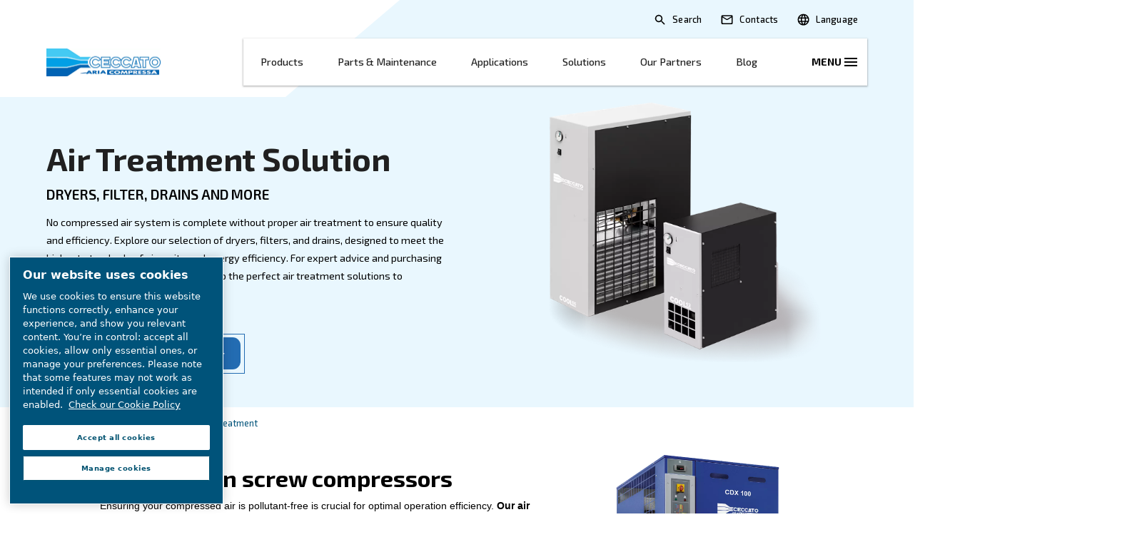

--- FILE ---
content_type: text/html; charset=UTF-8
request_url: https://www.ceccato.com/en-pk/air-compressor-products/air-treatment
body_size: 16474
content:

<!DOCTYPE HTML>
<html lang="en-PK" dir="ltr">
<head>













        <!-- OneTrust Cookies Consent Notice start -->
<script defer="defer" type="text/javascript" src="https://rum.hlx.page/.rum/@adobe/helix-rum-js@%5E2/dist/rum-standalone.js" data-routing="env=prod,tier=publish,ams=Atlas Copco"></script>
<script type="text/javascript" src="https://cdn.cookielaw.org/consent/79bdb1ac-535e-43bf-baa1-64b9c639ce18/OtAutoBlock.js"></script>
<script src="https://cdn.cookielaw.org/scripttemplates/otSDKStub.js" type="text/javascript" charset="UTF-8" data-document-language="true" data-domain-script="79bdb1ac-535e-43bf-baa1-64b9c639ce18"></script>
<script type="text/javascript">
function OptanonWrapper() { }
</script>
<!-- OneTrust Cookies Consent Notice end -->
    

    
    
    
        
    
    <!-- Google Tag Manager -->
    <script>(function(w,d,s,l,i){w[l]=w[l]||[];w[l].push({'gtm.start':
    new Date().getTime(),event:'gtm.js'});var f=d.getElementsByTagName(s)[0],
    j=d.createElement(s),dl=l!='dataLayer'?'&l='+l:'';j.async=true;j.src=
    '//metrics.ceccato.com/gtm.js?id='+i+dl;f.parentNode.insertBefore(j,f);
    })(window,document,'script','dataLayer','GTM-TNM2ZLD');</script>

    <!-- End Google Tag Manager -->

    
    <meta charset="UTF-8"/>

    

    <title>Air treatment | Ceccato Pakistan</title>
    
    <meta name="description" content="Complete your compressed air system: compressed air piping system, dryers, condense and oil-water separators and drainers, air receiver."/>
    <meta name="template" content="product-range-template"/>
    <meta name="viewport" content="width=device-width, initial-scale=1"/>
    
    
        
    

     
    <!-- Tags -->
    <!-- Hreflang tags -->
    
        
            <link rel="alternate" hreflang="en-bs" href="https://www.ceccato.com/en-international/air-compressor-products/air-treatment"/>
        
            <link rel="alternate" hreflang="en-bb" href="https://www.ceccato.com/en-international/air-compressor-products/air-treatment"/>
        
            <link rel="alternate" hreflang="en-bz" href="https://www.ceccato.com/en-international/air-compressor-products/air-treatment"/>
        
            <link rel="alternate" hreflang="en-bw" href="https://www.ceccato.com/en-international/air-compressor-products/air-treatment"/>
        
            <link rel="alternate" hreflang="en-bi" href="https://www.ceccato.com/en-international/air-compressor-products/air-treatment"/>
        
            <link rel="alternate" hreflang="en-cm" href="https://www.ceccato.com/en-international/air-compressor-products/air-treatment"/>
        
            <link rel="alternate" hreflang="en-ca" href="https://www.ceccato.com/en-international/air-compressor-products/air-treatment"/>
        
            <link rel="alternate" hreflang="en-do" href="https://www.ceccato.com/en-international/air-compressor-products/air-treatment"/>
        
            <link rel="alternate" hreflang="en-gm" href="https://www.ceccato.com/en-international/air-compressor-products/air-treatment"/>
        
            <link rel="alternate" hreflang="en-gh" href="https://www.ceccato.com/en-international/air-compressor-products/air-treatment"/>
        
            <link rel="alternate" hreflang="en-en-gd" href="https://www.ceccato.com/en-international/air-compressor-products/air-treatment"/>
        
            <link rel="alternate" hreflang="en-in" href="https://www.ceccato.com/en-international/air-compressor-products/air-treatment"/>
        
            <link rel="alternate" hreflang="en-jm" href="https://www.ceccato.com/en-international/air-compressor-products/air-treatment"/>
        
            <link rel="alternate" hreflang="en-ke" href="https://www.ceccato.com/en-international/air-compressor-products/air-treatment"/>
        
            <link rel="alternate" hreflang="en-ls" href="https://www.ceccato.com/en-international/air-compressor-products/air-treatment"/>
        
            <link rel="alternate" hreflang="en-lr" href="https://www.ceccato.com/en-international/air-compressor-products/air-treatment"/>
        
            <link rel="alternate" hreflang="en-mt" href="https://www.ceccato.com/en-international/air-compressor-products/air-treatment"/>
        
            <link rel="alternate" hreflang="en-na" href="https://www.ceccato.com/en-international/air-compressor-products/air-treatment"/>
        
            <link rel="alternate" hreflang="en-gn" href="https://www.ceccato.com/en-international/air-compressor-products/air-treatment"/>
        
            <link rel="alternate" hreflang="en-rw" href="https://www.ceccato.com/en-international/air-compressor-products/air-treatment"/>
        
            <link rel="alternate" hreflang="en-sc" href="https://www.ceccato.com/en-international/air-compressor-products/air-treatment"/>
        
            <link rel="alternate" hreflang="en-za" href="https://www.ceccato.com/en-international/air-compressor-products/air-treatment"/>
        
            <link rel="alternate" hreflang="en-sd" href="https://www.ceccato.com/en-international/air-compressor-products/air-treatment"/>
        
            <link rel="alternate" hreflang="en-tz" href="https://www.ceccato.com/en-international/air-compressor-products/air-treatment"/>
        
            <link rel="alternate" hreflang="en-tt" href="https://www.ceccato.com/en-international/air-compressor-products/air-treatment"/>
        
            <link rel="alternate" hreflang="en-ug" href="https://www.ceccato.com/en-international/air-compressor-products/air-treatment"/>
        
            <link rel="alternate" hreflang="en-zm" href="https://www.ceccato.com/en-international/air-compressor-products/air-treatment"/>
        
            <link rel="alternate" hreflang="en-zw" href="https://www.ceccato.com/en-international/air-compressor-products/air-treatment"/>
        
            <link rel="alternate" hreflang="en-us" href="https://www.ceccato.com/en-international/air-compressor-products/air-treatment"/>
        
            <link rel="alternate" hreflang="en-pk" href="https://www.ceccato.com/en-pk/air-compressor-products/air-treatment"/>
        
            <link rel="alternate" hreflang="en-au" href="https://www.ceccato.com/en-au/air-compressor-products/air-treatment"/>
        
            <link rel="alternate" hreflang="en-ie" href="https://www.ceccato.com/en-ie/air-compressor-products/air-treatment"/>
        
            <link rel="alternate" hreflang="en-gb" href="https://www.ceccato.com/en-ie/air-compressor-products/air-treatment"/>
        
            <link rel="alternate" hreflang="en-sg" href="https://www.ceccato.com/en-sea/air-compressor-products/air-treatment"/>
        
            <link rel="alternate" hreflang="en-bn" href="https://www.ceccato.com/en-sea/air-compressor-products/air-treatment"/>
        
            <link rel="alternate" hreflang="en-kh" href="https://www.ceccato.com/en-sea/air-compressor-products/air-treatment"/>
        
            <link rel="alternate" hreflang="en-id" href="https://www.ceccato.com/en-sea/air-compressor-products/air-treatment"/>
        
            <link rel="alternate" hreflang="en-la" href="https://www.ceccato.com/en-sea/air-compressor-products/air-treatment"/>
        
            <link rel="alternate" hreflang="en-my" href="https://www.ceccato.com/en-sea/air-compressor-products/air-treatment"/>
        
            <link rel="alternate" hreflang="en-mm" href="https://www.ceccato.com/en-sea/air-compressor-products/air-treatment"/>
        
            <link rel="alternate" hreflang="en-ph" href="https://www.ceccato.com/en-sea/air-compressor-products/air-treatment"/>
        
            <link rel="alternate" hreflang="en-th" href="https://www.ceccato.com/en-sea/air-compressor-products/air-treatment"/>
        
            <link rel="alternate" hreflang="en-tl" href="https://www.ceccato.com/en-sea/air-compressor-products/air-treatment"/>
        
            <link rel="alternate" hreflang="en-vn" href="https://www.ceccato.com/en-sea/air-compressor-products/air-treatment"/>
        
            <link rel="alternate" hreflang="it" href="https://www.ceccato.com/it-it/compressori/air-treatment"/>
        
            <link rel="alternate" hreflang="es-ar" href="https://www.ceccato.com/es-es/air-compressor-products/air-treatment"/>
        
            <link rel="alternate" hreflang="es-bo" href="https://www.ceccato.com/es-es/air-compressor-products/air-treatment"/>
        
            <link rel="alternate" hreflang="es-cl" href="https://www.ceccato.com/es-es/air-compressor-products/air-treatment"/>
        
            <link rel="alternate" hreflang="es-co" href="https://www.ceccato.com/es-es/air-compressor-products/air-treatment"/>
        
            <link rel="alternate" hreflang="es-cr" href="https://www.ceccato.com/es-es/air-compressor-products/air-treatment"/>
        
            <link rel="alternate" hreflang="es-cu" href="https://www.ceccato.com/es-es/air-compressor-products/air-treatment"/>
        
            <link rel="alternate" hreflang="es-do" href="https://www.ceccato.com/es-es/air-compressor-products/air-treatment"/>
        
            <link rel="alternate" hreflang="es-ec" href="https://www.ceccato.com/es-es/air-compressor-products/air-treatment"/>
        
            <link rel="alternate" hreflang="es-sv" href="https://www.ceccato.com/es-es/air-compressor-products/air-treatment"/>
        
            <link rel="alternate" hreflang="es-gt" href="https://www.ceccato.com/es-es/air-compressor-products/air-treatment"/>
        
            <link rel="alternate" hreflang="es-hn" href="https://www.ceccato.com/es-es/air-compressor-products/air-treatment"/>
        
            <link rel="alternate" hreflang="es-mx" href="https://www.ceccato.com/es-es/air-compressor-products/air-treatment"/>
        
            <link rel="alternate" hreflang="es-ni" href="https://www.ceccato.com/es-es/air-compressor-products/air-treatment"/>
        
            <link rel="alternate" hreflang="es-pa" href="https://www.ceccato.com/es-es/air-compressor-products/air-treatment"/>
        
            <link rel="alternate" hreflang="es-py" href="https://www.ceccato.com/es-es/air-compressor-products/air-treatment"/>
        
            <link rel="alternate" hreflang="es-pe" href="https://www.ceccato.com/es-es/air-compressor-products/air-treatment"/>
        
            <link rel="alternate" hreflang="es-pr" href="https://www.ceccato.com/es-es/air-compressor-products/air-treatment"/>
        
            <link rel="alternate" hreflang="es-uy" href="https://www.ceccato.com/es-es/air-compressor-products/air-treatment"/>
        
            <link rel="alternate" hreflang="es-ve" href="https://www.ceccato.com/es-es/air-compressor-products/air-treatment"/>
        
            <link rel="alternate" hreflang="fr" href="https://www.ceccato.com/fr-international/air-compressor-products/air-treatment"/>
        
            <link rel="alternate" hreflang="el-gr" href="https://www.ceccato.com/el-gr/air-compressor-products/air-treatment"/>
        
            <link rel="alternate" hreflang="en-nz" href="https://www.ceccato.com/en-nz/air-compressor-products/air-treatment"/>
        
        
    
    <!-- Pagination tags -->
    
        
    

    <!-- Canonical tags -->
    
        
            <link rel="canonical" href="https://www.ceccato.com/en-pk/air-compressor-products/air-treatment"/>
        
    
    
    <!-- Open Graph meta tags -->
    <meta property="og:image" content="https://www.ceccato.com/content/dam/brands/ceccatocluster/reference-images/ads-compressor-preview.jpg"/>
    <meta property="og:image:width" content="800"/>
    <meta property="og:image:height" content="800"/>
    <meta property="og:title"/>
    <meta property="og:description" content="Complete your compressed air system: compressed air piping system, dryers, condense and oil-water separators and drainers, air receiver."/>
    <meta property="og:type" content="article"/>
    <meta property="og:url" content="https://www.ceccato.com/en-pk/air-compressor-products/air-treatment"/>
    <meta property="og:site_name" content="Ceccato"/>

    <!-- Twitter meta tags -->
    <meta name="twitter:title"/>
    <meta name="twitter:description" content="Complete your compressed air system: compressed air piping system, dryers, condense and oil-water separators and drainers, air receiver."/>
    <meta name="twitter:card"/>
    <meta name="twitter:site"/>



    <!-- Tags end -->
    

<!--
<sly
        data-sly-use.clientLib="/libs/granite/sightly/templates/clientlib.html"
        data-sly-call=""
        data-sly-unwrap />
-->















    




    
    
    

    

    
    <script src="/etc.clientlibs/brandsv2/clientlibs/ceccato/clientlib-preloaded.lc-1768982784671-lc.min.js"></script>


    
    <link rel="stylesheet" href="/etc.clientlibs/settings/wcm/designs/accommons/clientlib-corecomponents.lc-1768982784671-lc.min.css" type="text/css">
<link rel="stylesheet" href="/etc.clientlibs/brandsv2/clientlibs/clientlib-grid.lc-1768982784671-lc.min.css" type="text/css">
<link rel="stylesheet" href="/etc.clientlibs/brandsv2/clientlibs/clientlib-components.lc-1768982784671-lc.min.css" type="text/css">
<link rel="stylesheet" href="/etc.clientlibs/brandsv2/clientlibs/ceccato/clientlib-main.lc-1768982784671-lc.min.css" type="text/css">


    
    

    
    <link rel="icon" sizes="192x192" href="/etc.clientlibs/brandsv2/clientlibs/ceccato/clientlib-main/resources/icon-192x192.png"/>
    <link rel="apple-touch-icon" sizes="180x180" href="/etc.clientlibs/brandsv2/clientlibs/ceccato/clientlib-main/resources/apple-touch-icon-180x180.png"/>
    <link rel="apple-touch-icon" sizes="167x167" href="/etc.clientlibs/brandsv2/clientlibs/ceccato/clientlib-main/resources/apple-touch-icon-167x167.png"/>
    <link rel="apple-touch-icon" sizes="152x152" href="/etc.clientlibs/brandsv2/clientlibs/ceccato/clientlib-main/resources/apple-touch-icon-152x152.png"/>
    <link rel="apple-touch-icon" sizes="120x120" href="/etc.clientlibs/brandsv2/clientlibs/ceccato/clientlib-main/resources/apple-touch-icon-120x120.png"/>
    <meta name="msapplication-square310x310logo" content="/etc.clientlibs/brandsv2/clientlibs/ceccato/clientlib-main/resources/icon-310x310.png"/>
    <meta name="msapplication-wide310x150logo" content="/etc.clientlibs/brandsv2/clientlibs/ceccato/clientlib-main/resources/icon-310x150.png"/>
    <meta name="msapplication-square150x150logo" content="/etc.clientlibs/brandsv2/clientlibs/ceccato/clientlib-main/resources/icon-150x150.png"/>
    <meta name="msapplication-square70x70logo" content="/etc.clientlibs/brandsv2/clientlibs/ceccato/clientlib-main/resources/icon-70x70.png"/>


    
    
    

    <div id="onetrust-hide-domains" data-one-trust-splash-hide-domains="[&#34;www.atlascopco.com&#34;,&#34;www.cp.com&#34;,&#34;www.alup.com&#34;,&#34;www.ceccato.com&#34;,&#34;www.mark-compressors.com&#34;,&#34;www.mustangairservices.com&#34;,&#34;www.pneumatech.com&#34;,&#34;www.beaconmedaes.com&#34;,&#34;www.mymedgas.com&#34;,&#34;cp.com&#34;,&#34;tools.cp.com&#34;,&#34;power-technique.cp.com&#34;,&#34;compressors.cp.com&#34;,&#34;media.beaconmedaes.com&#34;,&#34;www.eco-steamandheating.com&#34;,&#34;www.media.isravision.com&#34;,&#34;nano-purification.com&#34;,&#34;cpcpumps.com&#34;,&#34;dekkervacuum.com&#34;,&#34;www.compresseurs-mauguiere.com&#34;,&#34;www.compressors.geveke.com&#34;,&#34;www.class1inc.com&#34;]"></div>

    <!-- onetrust listener function, also called when banner is loaded -->
    <script>
        function OptanonWrapper() {

            const privacyPolicyLink = 'https://www.ceccato.com/en-pk/privacy';
            let privacyPolicyLabel = 'Check our Cookie Policy';

            const oneTrustLinks = $("#onetrust-consent-sdk #onetrust-policy-text a");
            const pcLinks = $("#onetrust-consent-sdk #ot-pc-desc a");

            if(oneTrustLinks.length) {
                $(oneTrustLinks[0]).text(privacyPolicyLabel);

                if(privacyPolicyLink) {
                    oneTrustLinks[0].href = privacyPolicyLink;
                }
            }

            if(pcLinks.length) {
                $(pcLinks[0]).text(privacyPolicyLabel);

                if(privacyPolicyLink) {
                    pcLinks[0].href = privacyPolicyLink;
                }
            }
        }
    </script>

    <script>
        var hideDomains = document.querySelector('#onetrust-hide-domains').dataset.oneTrustSplashHideDomains;
        if(hideDomains && window.location.pathname === "/") {
            var shouldHide = false;

            for(var domain of JSON.parse(hideDomains)) {
                if(domain === window.location.hostname) {
                    shouldHide = true;
                }
            }

            if(shouldHide) {
                var styleEl = document.createElement('style');
                styleEl.textContent =
                        ".ot-sdk-container {display: none !important;}\n" +
                        ".onetrust-pc-dark-filter.ot-fade-in {display: none !important;}";
                document.head.appendChild(styleEl);
            }
        }
    </script>


    
     


<script>

  var digitalData = {
    page: {
      pageInfo:{
        pageID:"\/content\/brands\/ceccatocluster\/en\u002Dpk\/air\u002Dcompressor\u002Dproducts\/air\u002Dtreatment",
        onsiteSearchCategory:"",
        onsiteSearchTerm:"",
        onsiteSearchResults:"",
        htmlStatus:"200",
        errorpage:""
      },
      category:{
        primaryCategory: "en\u002Dpk",
        subCategory1:"air\u002Dcompressor\u002Dproducts",
        subCategory2:"air\u002Dtreatment",
        subCategory3:"",
        subCategory4:"",
        subCategory5:"",
        subCategory6:"",
        pageType:"\/conf\/brandsv2\/ceccatocluster\/settings\/wcm\/templates\/product\u002Drange\u002Dtemplate",
        businessDivision:"Industrial Air",
        businessArea:"CT"
      },
      attributes:{
        language:"English",
        digitalChannel:"atlas copco: web",
        brand:"Ceccato",
        rootBrand:"ceccatocluster",
        environment:"true",
        country:"",
        onsiteSearchType:"",
        downloadType:"",
        tags:"null"
      }
    },
    user:{
      profileInfo:{
        profileID:"",
        author: "false"
      },
      attributes:{
        loginStatus:""
      }
    }
  };
  digitalData.event=[];
  digitalData.product=[];
  digitalData.component=[];
  //TODO: change to new brands v2 product detail resource type once available
  if( false){
    var pagename = "air\u002Dtreatment";
    digitalData.product.push({productInfo:{ productName : pagename  }});
  }

</script>
</head>
<body class="product page basicpage ds-ceccato product-range-template" id="page-d1e2cc0136" data-cmp-link-accessibility-enabled data-cmp-link-accessibility-text="opens in a new tab">



    




    


    
    
    <!-- Google Tag Manager (noscript) -->
    <noscript><iframe src="//metrics.ceccato.com/ns.html?id=GTM-TNM2ZLD" height="0" width="0" style="display:none;visibility:hidden"></iframe></noscript>

    <!-- End Google Tag Manager (noscript) -->


<header class="header container responsivegrid ds-brand-header">

    
    
    
    <div id="header-6211712b7a" class="cmp-container">
        
        <div class="container responsivegrid ds-brand-header__top-banner">

    
    
    
    <div id="container-9136b68381" class="cmp-container">
        
        <div class="container responsivegrid ds-brand-top-bar">

    
    
    
    <div id="container-1b1b1cc3a7" class="cmp-container">
        
        <div class="search-box search-widget">
    
    
        <div class="falsealgolia-box ds-aem_c-top-bar-global-button ds-aem_c-top-bar-global-button--search algolia-box" data-config="{
  &#34;applicationID&#34;: &#34;LXMKS8ARA3&#34;,
  &#34;searchAPIKey&#34;: &#34;933a2398c301661168ab0f240713ec3d&#34;,
  &#34;indexName&#34;: &#34;CECCATO_EN-PK&#34;,
  &#34;debounce&#34;: 300,
  &#34;useAutocomplete&#34;: true,
  &#34;mainTitle&#34;: &#34;How may we help you?&#34;,
  &#34;buttonText&#34;: &#34;Search&#34;,
  &#34;modal&#34;: {
    &#34;id&#34;: &#34;search-box-modal&#34;,
    &#34;closeText&#34;: &#34;Close&#34;,
    &#34;trigger&#34;: {
      &#34;id&#34;: &#34;open&#34;
    }
  },
  &#34;search&#34;: {
    &#34;placeholder&#34;: &#34;Start searching&#34;,
    &#34;autoFocus&#34;: true,
    &#34;submitTitle&#34;: &#34;Show results&#34;,
    &#34;resetTitle&#34;: &#34;Clear the search request&#34;,
    &#34;resetText&#34;: &#34;Clear&#34;,
    &#34;infoEnter&#34;: &#34;Press enter to select&#34;,
    &#34;infoArrows&#34;: &#34;Arrows to navigate&#34;,
    &#34;infoEsc&#34;: &#34;Esc to dismiss&#34;,
    &#34;noResults&#34;: &#34;Oops! No results were found - Please try a new search.&#34;
  },
  &#34;filterBar&#34;: {
    &#34;heading&#34;: &#34;Filters&#34;,
    &#34;titleDesktop&#34;: &#34;Filters&#34;,
    &#34;titleMobile&#34;: &#34;Your choice&#34;,
    &#34;resetButtonText&#34;: &#34;Clear all&#34;,
    &#34;showMoreText&#34;: &#34;Show more&#34;,
    &#34;showLessText&#34;: &#34;Show less&#34;,
    &#34;closeText&#34;: &#34;Close&#34;,
    &#34;showText&#34;: &#34;Show result&#34;,
    &#34;filters&#34;: [
      {
        &#34;limit&#34;: 10,
        &#34;showMore&#34;: true,
        &#34;showMoreLimit&#34;: 20,
        &#34;type&#34;: &#34;tags list&#34;,
        &#34;header&#34;: &#34;Tags&#34;,
        &#34;attribute&#34;: &#34;data.tagsTranslated&#34;
      }
    ]
  },
  &#34;customContent&#34;: {
    &#34;show&#34;: true,
    &#34;theme&#34;: &#34;tertiary&#34;,
    &#34;className&#34;: &#34;custom-content-class&#34;
  },
  &#34;searchResults&#34;: {
    &#34;title&#34;: &#34;Results&#34;,
    &#34;tools&#34;: {
      &#34;showFilter&#34;: {
        &#34;text&#34;: &#34;Show filter&#34;
      }
    }
  },
  &#34;predefinedValues&#34;: {
    &#34;refinementList&#34;: {}
  }
}"></div>
    
    
</div>
<div class="button button--contacts">
<a id="button-f1f0be3a3e" class="cmp-button" href="/en-pk/contact-us" target="_self">
    
    

    <span class="cmp-button__text">Contacts</span>
</a>



</div>
<div class="container responsivegrid ds-brand-language-switcher">

    
    
    
    <div id="container-4f123fa4e7" class="cmp-container">
        
        <div class="button">
<button type="button" id="ds-brand-language-switcher__label" class="cmp-button">
    
    

    <span class="cmp-button__text">Language</span>
</button>



</div>
<div class="languagenavigation">
<nav class="cmp-languagenavigation">
    <ul class="cmp-languagenavigation__group">
        
    <li class="cmp-languagenavigation__item cmp-languagenavigation__item--countrycode-International cmp-languagenavigation__item--langcode-com.atlascopco.aem.brandsv2.core.models.corecomponents.brandlanguagenavigation.LanguagesItems@29dbbc62 cmp-languagenavigation__item--level-0">
        
    <span class="cmp-languagenavigation__item-title" lang="com.atlascopco.aem.brandsv2.core.models.corecomponents.brandlanguagenavigation.LanguagesItems@29dbbc62">International</span>
    

        
    <ul class="cmp-languagenavigation__group">
        
    <li class="cmp-languagenavigation__item cmp-languagenavigation__item--langcode-English cmp-languagenavigation__item--level-0">
        
    
    <a class="cmp-languagenavigation__item-link" hreflang="English" lang="English" rel="alternate" href="/en-international/air-compressor-products/air-treatment">English</a>

        
    </li>

    </ul>

    </li>

    
        
    <li class="cmp-languagenavigation__item cmp-languagenavigation__item--countrycode-Australia cmp-languagenavigation__item--langcode-com.atlascopco.aem.brandsv2.core.models.corecomponents.brandlanguagenavigation.LanguagesItems@41609fe4 cmp-languagenavigation__item--level-0">
        
    <span class="cmp-languagenavigation__item-title" lang="com.atlascopco.aem.brandsv2.core.models.corecomponents.brandlanguagenavigation.LanguagesItems@41609fe4">Australia</span>
    

        
    <ul class="cmp-languagenavigation__group">
        
    <li class="cmp-languagenavigation__item cmp-languagenavigation__item--langcode-English cmp-languagenavigation__item--level-0">
        
    
    <a class="cmp-languagenavigation__item-link" hreflang="English" lang="English" rel="alternate" href="/en-au/air-compressor-products/air-treatment">English</a>

        
    </li>

    </ul>

    </li>

    
        
    <li class="cmp-languagenavigation__item cmp-languagenavigation__item--countrycode-Greece cmp-languagenavigation__item--langcode-com.atlascopco.aem.brandsv2.core.models.corecomponents.brandlanguagenavigation.LanguagesItems@762b165f cmp-languagenavigation__item--level-0">
        
    <span class="cmp-languagenavigation__item-title" lang="com.atlascopco.aem.brandsv2.core.models.corecomponents.brandlanguagenavigation.LanguagesItems@762b165f">Greece</span>
    

        
    <ul class="cmp-languagenavigation__group">
        
    <li class="cmp-languagenavigation__item cmp-languagenavigation__item--langcode-Greek cmp-languagenavigation__item--level-0">
        
    
    <a class="cmp-languagenavigation__item-link" hreflang="Greek" lang="Greek" rel="alternate" href="/el-gr/air-compressor-products/air-treatment">Greek</a>

        
    </li>

    </ul>

    </li>

    
        
    <li class="cmp-languagenavigation__item cmp-languagenavigation__item--countrycode-LATAM cmp-languagenavigation__item--langcode-com.atlascopco.aem.brandsv2.core.models.corecomponents.brandlanguagenavigation.LanguagesItems@fa99cf7 cmp-languagenavigation__item--level-0">
        
    <span class="cmp-languagenavigation__item-title" lang="com.atlascopco.aem.brandsv2.core.models.corecomponents.brandlanguagenavigation.LanguagesItems@fa99cf7">LATAM</span>
    

        
    <ul class="cmp-languagenavigation__group">
        
    <li class="cmp-languagenavigation__item cmp-languagenavigation__item--langcode-Spanish cmp-languagenavigation__item--level-0">
        
    
    <a class="cmp-languagenavigation__item-link" hreflang="Spanish" lang="Spanish" rel="alternate" href="/es-es/air-compressor-products/air-treatment">Spanish</a>

        
    </li>

    </ul>

    </li>

    
        
    <li class="cmp-languagenavigation__item cmp-languagenavigation__item--countrycode-Ireland cmp-languagenavigation__item--langcode-com.atlascopco.aem.brandsv2.core.models.corecomponents.brandlanguagenavigation.LanguagesItems@10465bb7 cmp-languagenavigation__item--level-0">
        
    <span class="cmp-languagenavigation__item-title" lang="com.atlascopco.aem.brandsv2.core.models.corecomponents.brandlanguagenavigation.LanguagesItems@10465bb7">Ireland</span>
    

        
    <ul class="cmp-languagenavigation__group">
        
    <li class="cmp-languagenavigation__item cmp-languagenavigation__item--langcode-English cmp-languagenavigation__item--level-0">
        
    
    <a class="cmp-languagenavigation__item-link" hreflang="English" lang="English" rel="alternate" href="/en-ie/air-compressor-products/air-treatment">English</a>

        
    </li>

    </ul>

    </li>

    
        
    <li class="cmp-languagenavigation__item cmp-languagenavigation__item--countrycode-Italy cmp-languagenavigation__item--langcode-com.atlascopco.aem.brandsv2.core.models.corecomponents.brandlanguagenavigation.LanguagesItems@559c79e4 cmp-languagenavigation__item--level-0">
        
    <span class="cmp-languagenavigation__item-title" lang="com.atlascopco.aem.brandsv2.core.models.corecomponents.brandlanguagenavigation.LanguagesItems@559c79e4">Italy</span>
    

        
    <ul class="cmp-languagenavigation__group">
        
    <li class="cmp-languagenavigation__item cmp-languagenavigation__item--langcode-Italian cmp-languagenavigation__item--level-0">
        
    
    <a class="cmp-languagenavigation__item-link" hreflang="Italian" lang="Italian" rel="alternate" href="/it-it/compressori/air-treatment">Italian</a>

        
    </li>

    </ul>

    </li>

    
        
    <li class="cmp-languagenavigation__item cmp-languagenavigation__item--countrycode-New Zealand cmp-languagenavigation__item--langcode-com.atlascopco.aem.brandsv2.core.models.corecomponents.brandlanguagenavigation.LanguagesItems@7bab04e6 cmp-languagenavigation__item--level-0">
        
    <span class="cmp-languagenavigation__item-title" lang="com.atlascopco.aem.brandsv2.core.models.corecomponents.brandlanguagenavigation.LanguagesItems@7bab04e6">New Zealand</span>
    

        
    <ul class="cmp-languagenavigation__group">
        
    <li class="cmp-languagenavigation__item cmp-languagenavigation__item--langcode-English cmp-languagenavigation__item--level-0">
        
    
    <a class="cmp-languagenavigation__item-link" hreflang="English" lang="English" rel="alternate" href="/en-nz/air-compressor-products/air-treatment">English</a>

        
    </li>

    </ul>

    </li>

    
        
    <li class="cmp-languagenavigation__item cmp-languagenavigation__item--countrycode-North Africa cmp-languagenavigation__item--langcode-com.atlascopco.aem.brandsv2.core.models.corecomponents.brandlanguagenavigation.LanguagesItems@38a67140 cmp-languagenavigation__item--level-0">
        
    <span class="cmp-languagenavigation__item-title" lang="com.atlascopco.aem.brandsv2.core.models.corecomponents.brandlanguagenavigation.LanguagesItems@38a67140">North Africa</span>
    

        
    <ul class="cmp-languagenavigation__group">
        
    <li class="cmp-languagenavigation__item cmp-languagenavigation__item--langcode-French cmp-languagenavigation__item--level-0">
        
    
    <a class="cmp-languagenavigation__item-link" hreflang="French" lang="French" rel="alternate" href="/fr-international/air-compressor-products/air-treatment">French</a>

        
    </li>

    </ul>

    </li>

    
        
    <li class="cmp-languagenavigation__item cmp-languagenavigation__item--countrycode-Pakistan cmp-languagenavigation__item--langcode-com.atlascopco.aem.brandsv2.core.models.corecomponents.brandlanguagenavigation.LanguagesItems@1a1f1e00 cmp-languagenavigation__item--level-0">
        
    <span class="cmp-languagenavigation__item-title" lang="com.atlascopco.aem.brandsv2.core.models.corecomponents.brandlanguagenavigation.LanguagesItems@1a1f1e00">Pakistan</span>
    

        
    <ul class="cmp-languagenavigation__group">
        
    <li class="cmp-languagenavigation__item cmp-languagenavigation__item--langcode-English cmp-languagenavigation__item--level-0">
        
    
    <a class="cmp-languagenavigation__item-link" hreflang="English" lang="English" rel="alternate" href="/en-pk/air-compressor-products/air-treatment">English</a>

        
    </li>

    </ul>

    </li>

    
        
    <li class="cmp-languagenavigation__item cmp-languagenavigation__item--countrycode-South Asia cmp-languagenavigation__item--langcode-com.atlascopco.aem.brandsv2.core.models.corecomponents.brandlanguagenavigation.LanguagesItems@2cfa07fe cmp-languagenavigation__item--level-0">
        
    <span class="cmp-languagenavigation__item-title" lang="com.atlascopco.aem.brandsv2.core.models.corecomponents.brandlanguagenavigation.LanguagesItems@2cfa07fe">South Asia</span>
    

        
    <ul class="cmp-languagenavigation__group">
        
    <li class="cmp-languagenavigation__item cmp-languagenavigation__item--langcode-English cmp-languagenavigation__item--level-0">
        
    
    <a class="cmp-languagenavigation__item-link" hreflang="English" lang="English" rel="alternate" href="/en-sea/air-compressor-products/air-treatment">English</a>

        
    </li>

    </ul>

    </li>

    </ul>
</nav>

    

</div>

        
    </div>

</div>

        
    </div>

</div>

        
    </div>

</div>
<div class="container responsivegrid ds-brand-main-navigation">

    
    
    
    <div id="container-4a86cffabf" class="cmp-container">
        
        <div class="container responsivegrid ds-brand-main-navigation__left">

    
    
    
    <div id="container-31681c0b0b" class="cmp-container">
        
        <div class="image ds-brand-header__image">
<div data-asset-id="1b28fcde-9cf4-4e01-898a-a0ecd9fbb767" id="image-74b18de632" class="cmp-image" itemscope itemtype="http://schema.org/ImageObject">
    <a class="cmp-image__link" href="/en-pk">
        <img srcset="//atlascopco.scene7.com/is/image/atlascopco/ceccato-logo?$landscape1600$&amp;fit=stretch,1 1600w,//atlascopco.scene7.com/is/image/atlascopco/ceccato-logo?$landscape1280$&amp;fit=stretch,1 1280w,//atlascopco.scene7.com/is/image/atlascopco/ceccato-logo?$landscape950$&amp;fit=stretch,1 950w,//atlascopco.scene7.com/is/image/atlascopco/ceccato-logo?$landscape800$&amp;fit=stretch,1 800w,//atlascopco.scene7.com/is/image/atlascopco/ceccato-logo?$landscape600$ 600w,//atlascopco.scene7.com/is/image/atlascopco/ceccato-logo?$landscape400$ 400w" src="//atlascopco.scene7.com/is/image/atlascopco/ceccato-logo" class="cmp-image__image" itemprop="contentUrl" width="713" height="175" alt="Ceccato logo"/>
    </a>
    
    
</div>

    

</div>

        
    </div>

</div>
<div class="container responsivegrid ds-brand-main-navigation__right">

    
    
    
    <div id="container-89f8b5ee8e" class="cmp-container">
        
        <div class="navigation ds-brand-navigation">
<nav id="navigation-eee7d5ae34" class="cmp-navigation" itemscope itemtype="http://schema.org/SiteNavigationElement">
    <ul class="cmp-navigation__group">
        
    <li class="cmp-navigation__item cmp-navigation__item--level-0 cmp-navigation__item--active">
        
    <a class="cmp-navigation__item-link" href="/en-pk/air-compressor-products">Products</a>

        
    </li>

    
        
    <li class="cmp-navigation__item cmp-navigation__item--level-0">
        
    <a class="cmp-navigation__item-link" href="/en-pk/air-compressor-parts">Parts &amp; maintenance</a>

        
    </li>

    
        
    <li class="cmp-navigation__item cmp-navigation__item--level-0">
        
    <a class="cmp-navigation__item-link" href="/en-pk/applications">Applications</a>

        
    </li>

    
        
    <li class="cmp-navigation__item cmp-navigation__item--level-0">
        
    <a class="cmp-navigation__item-link" href="/en-pk/solutions">Solutions</a>

        
    </li>

    
        
    <li class="cmp-navigation__item cmp-navigation__item--level-0">
        
    <a class="cmp-navigation__item-link" href="/en-pk/our-partners">Our partners</a>

        
    </li>

    
        
    <li class="cmp-navigation__item cmp-navigation__item--level-0">
        
    <a class="cmp-navigation__item-link" href="/en-pk/blog">Blog</a>

        
    </li>

    
        
    <li class="cmp-navigation__item cmp-navigation__item--level-0">
        
    <a class="cmp-navigation__item-link" href="/en-pk/calculate-your-payback-on-compressor">Calculate your payback on compressor</a>

        
    </li>

    </ul>
</nav>

    

</div>
<div class="button ds-brand-header__hamburger">
<button type="button" id="button-59f029b2b2" class="cmp-button">
    
    

    <span class="cmp-button__text">Menu</span>
</button>



</div>

        
    </div>

</div>

        
    </div>

</div>
<div class="container responsivegrid ds-brand-menu-navigation">

    
    
    
    <div id="container-a58d16c33b" class="cmp-container">
        
        <div class="navigation ds-brand-navigation">
<nav id="navigation-f453cefa28" class="cmp-navigation" itemscope itemtype="http://schema.org/SiteNavigationElement">
    <ul class="cmp-navigation__group">
        
    <li class="cmp-navigation__item cmp-navigation__item--level-0 cmp-navigation__item--active">
        
    <a class="cmp-navigation__item-link" href="/en-pk/air-compressor-products">Products</a>

        
    <ul class="cmp-navigation__group">
        
    <li class="cmp-navigation__item cmp-navigation__item--level-1">
        
    <a class="cmp-navigation__item-link" href="/en-pk/air-compressor-products/rotary-screw-compressor">Screw Compressors</a>

        
    <ul class="cmp-navigation__group">
        
    <li class="cmp-navigation__item cmp-navigation__item--level-2">
        
    <a class="cmp-navigation__item-link" href="/en-pk/air-compressor-products/rotary-screw-compressor/permanent-magnet-motor">Permanent magnet motor</a>

        
    </li>

    
        
    <li class="cmp-navigation__item cmp-navigation__item--level-2">
        
    <a class="cmp-navigation__item-link" href="/en-pk/air-compressor-products/rotary-screw-compressor/variable-speed">Variable Speed</a>

        
    </li>

    
        
    <li class="cmp-navigation__item cmp-navigation__item--level-2">
        
    <a class="cmp-navigation__item-link" href="/en-pk/air-compressor-products/rotary-screw-compressor/fixed-speed">Fixed speed</a>

        
    </li>

    </ul>

    </li>

    
        
    <li class="cmp-navigation__item cmp-navigation__item--level-1">
        
    <a class="cmp-navigation__item-link" href="/en-pk/air-compressor-products/piston-compressor">Piston compressors</a>

        
    <ul class="cmp-navigation__group">
        
    <li class="cmp-navigation__item cmp-navigation__item--level-2">
        
    <a class="cmp-navigation__item-link" href="/en-pk/air-compressor-products/piston-compressor/professional-compressors">Professionals&#39; Compressors</a>

        
    </li>

    
        
    <li class="cmp-navigation__item cmp-navigation__item--level-2">
        
    <a class="cmp-navigation__item-link" href="/en-pk/air-compressor-products/piston-compressor/diy-compressors">DIY piston compressors</a>

        
    </li>

    
        
    <li class="cmp-navigation__item cmp-navigation__item--level-2">
        
    <a class="cmp-navigation__item-link" href="/en-pk/air-compressor-products/piston-compressor/silent-compressors">Silent compressors</a>

        
    </li>

    </ul>

    </li>

    
        
    <li class="cmp-navigation__item cmp-navigation__item--level-1">
        
    <a class="cmp-navigation__item-link" href="/en-pk/air-compressor-products/oil-free-compressors">Oil-free compressors</a>

        
    <ul class="cmp-navigation__group">
        
    <li class="cmp-navigation__item cmp-navigation__item--level-2">
        
    <a class="cmp-navigation__item-link" href="/en-pk/air-compressor-products/oil-free-compressors/cleanair">CleanAir</a>

        
    </li>

    
        
    <li class="cmp-navigation__item cmp-navigation__item--level-2">
        
    <a class="cmp-navigation__item-link" href="/en-pk/air-compressor-products/oil-free-compressors/spiralair">SpiralAir</a>

        
    </li>

    
        
    <li class="cmp-navigation__item cmp-navigation__item--level-2">
        
    <a class="cmp-navigation__item-link" href="/en-pk/air-compressor-products/oil-free-compressors/wis">WIS</a>

        
    </li>

    </ul>

    </li>

    
        
    <li class="cmp-navigation__item cmp-navigation__item--level-1 cmp-navigation__item--active">
        
    <a aria-current="page" class="cmp-navigation__item-link" href="/en-pk/air-compressor-products/air-treatment">Air treatment</a>

        
    <ul class="cmp-navigation__group">
        
    <li class="cmp-navigation__item cmp-navigation__item--level-2">
        
    <a class="cmp-navigation__item-link" href="/en-pk/air-compressor-products/air-treatment/air-compressors-dryer">Air compressors dryers</a>

        
    </li>

    
        
    <li class="cmp-navigation__item cmp-navigation__item--level-2">
        
    <a class="cmp-navigation__item-link" href="/en-pk/air-compressor-products/air-treatment/compressed-air-filter">Compressed air filters</a>

        
    </li>

    
        
    <li class="cmp-navigation__item cmp-navigation__item--level-2">
        
    <a class="cmp-navigation__item-link" href="/en-pk/air-compressor-products/air-treatment/air-receiver">Air receiver</a>

        
    </li>

    
        
    <li class="cmp-navigation__item cmp-navigation__item--level-2">
        
    <a class="cmp-navigation__item-link" href="/en-pk/air-compressor-products/air-treatment/condensate-management">Condense drainers</a>

        
    </li>

    
        
    <li class="cmp-navigation__item cmp-navigation__item--level-2">
        
    <a class="cmp-navigation__item-link" href="/en-pk/air-compressor-products/air-treatment/piping-system">Piping system</a>

        
    </li>

    
        
    <li class="cmp-navigation__item cmp-navigation__item--level-2">
        
    <a class="cmp-navigation__item-link" href="/en-pk/air-compressor-products/air-treatment/energy-box">Energy box</a>

        
    </li>

    </ul>

    </li>

    
        
    <li class="cmp-navigation__item cmp-navigation__item--level-1">
        
    <a class="cmp-navigation__item-link" href="/en-pk/air-compressor-products/air-compressor-controller">Air Management</a>

        
    <ul class="cmp-navigation__group">
        
    <li class="cmp-navigation__item cmp-navigation__item--level-2">
        
    <a class="cmp-navigation__item-link" href="/en-pk/air-compressor-products/air-compressor-controller/icons">ICONS</a>

        
    </li>

    
        
    <li class="cmp-navigation__item cmp-navigation__item--level-2">
        
    <a class="cmp-navigation__item-link" href="/en-pk/air-compressor-products/air-compressor-controller/econtrol6">ECOntrol+ and ECOntrol6</a>

        
    </li>

    </ul>

    </li>

    
        
    <li class="cmp-navigation__item cmp-navigation__item--level-1">
        
    <a class="cmp-navigation__item-link" href="/en-pk/air-compressor-products/bstair">Boosters</a>

        
    </li>

    </ul>

    </li>

    
        
    <li class="cmp-navigation__item cmp-navigation__item--level-0">
        
    <a class="cmp-navigation__item-link" href="/en-pk/air-compressor-parts">Parts &amp; maintenance</a>

        
    <ul class="cmp-navigation__group">
        
    <li class="cmp-navigation__item cmp-navigation__item--level-1">
        
    <a class="cmp-navigation__item-link" href="/en-pk/air-compressor-parts/lubricants">Lubricants</a>

        
    <ul class="cmp-navigation__group">
        
    <li class="cmp-navigation__item cmp-navigation__item--level-2">
        
    <a class="cmp-navigation__item-link" href="/en-pk/air-compressor-parts/lubricants/fluidtech">Fluidtech</a>

        
    </li>

    
        
    <li class="cmp-navigation__item cmp-navigation__item--level-2">
        
    <a class="cmp-navigation__item-link" href="/en-pk/air-compressor-parts/lubricants/rotair">Rotair</a>

        
    </li>

    
        
    <li class="cmp-navigation__item cmp-navigation__item--level-2">
        
    <a class="cmp-navigation__item-link" href="/en-pk/air-compressor-parts/lubricants/altair">Altair</a>

        
    </li>

    </ul>

    </li>

    
        
    <li class="cmp-navigation__item cmp-navigation__item--level-1">
        
    <a class="cmp-navigation__item-link" href="/en-pk/air-compressor-parts/scheduled-maintenance">Scheduled maintenance</a>

        
    </li>

    
        
    <li class="cmp-navigation__item cmp-navigation__item--level-1">
        
    <a class="cmp-navigation__item-link" href="/en-pk/air-compressor-parts/original-parts">Original parts</a>

        
    </li>

    
        
    <li class="cmp-navigation__item cmp-navigation__item--level-1">
        
    <a class="cmp-navigation__item-link" href="/en-pk/air-compressor-parts/measurement-tools">Measurement tools</a>

        
    </li>

    
        
    <li class="cmp-navigation__item cmp-navigation__item--level-1">
        
    <a class="cmp-navigation__item-link" href="/en-pk/air-compressor-parts/screwguard-slide">Grease Screwguard Slide</a>

        
    </li>

    </ul>

    </li>

    
        
    <li class="cmp-navigation__item cmp-navigation__item--level-0">
        
    <a class="cmp-navigation__item-link" href="/en-pk/applications">Applications</a>

        
    <ul class="cmp-navigation__group">
        
    <li class="cmp-navigation__item cmp-navigation__item--level-1">
        
    <a class="cmp-navigation__item-link" href="/en-pk/applications/agriculture">Agriculture</a>

        
    </li>

    
        
    <li class="cmp-navigation__item cmp-navigation__item--level-1">
        
    <a class="cmp-navigation__item-link" href="/en-pk/applications/automotive-industry">Automotive</a>

        
    </li>

    
        
    <li class="cmp-navigation__item cmp-navigation__item--level-1">
        
    <a class="cmp-navigation__item-link" href="/en-pk/applications/collision-repair">Collision repair</a>

        
    </li>

    
        
    <li class="cmp-navigation__item cmp-navigation__item--level-1">
        
    <a class="cmp-navigation__item-link" href="/en-pk/applications/chemical-and-pharmaceutical-industry">Chemical and pharmaceutical</a>

        
    </li>

    
        
    <li class="cmp-navigation__item cmp-navigation__item--level-1">
        
    <a class="cmp-navigation__item-link" href="/en-pk/applications/construction-industry">Construction</a>

        
    </li>

    
        
    <li class="cmp-navigation__item cmp-navigation__item--level-1">
        
    <a class="cmp-navigation__item-link" href="/en-pk/applications/electronics-industry">Electronics</a>

        
    </li>

    
        
    <li class="cmp-navigation__item cmp-navigation__item--level-1">
        
    <a class="cmp-navigation__item-link" href="/en-pk/applications/food-and-beverage-industry">Food and beverage</a>

        
    </li>

    
        
    <li class="cmp-navigation__item cmp-navigation__item--level-1">
        
    <a class="cmp-navigation__item-link" href="/en-pk/applications/heavy-industry">Heavy Industries</a>

        
    </li>

    
        
    <li class="cmp-navigation__item cmp-navigation__item--level-1">
        
    <a class="cmp-navigation__item-link" href="/en-pk/applications/laundry">Laundry</a>

        
    </li>

    
        
    <li class="cmp-navigation__item cmp-navigation__item--level-1">
        
    <a class="cmp-navigation__item-link" href="/en-pk/applications/medical-industry">Medical and dental</a>

        
    </li>

    
        
    <li class="cmp-navigation__item cmp-navigation__item--level-1">
        
    <a class="cmp-navigation__item-link" href="/en-pk/applications/metalworking-industry">Metalworking</a>

        
    </li>

    
        
    <li class="cmp-navigation__item cmp-navigation__item--level-1">
        
    <a class="cmp-navigation__item-link" href="/en-pk/applications/mining">Mining</a>

        
    </li>

    
        
    <li class="cmp-navigation__item cmp-navigation__item--level-1">
        
    <a class="cmp-navigation__item-link" href="/en-pk/applications/paper-factory">Paper &amp; Printing</a>

        
    </li>

    
        
    <li class="cmp-navigation__item cmp-navigation__item--level-1">
        
    <a class="cmp-navigation__item-link" href="/en-pk/applications/textile-industry">Textile</a>

        
    </li>

    
        
    <li class="cmp-navigation__item cmp-navigation__item--level-1">
        
    <a class="cmp-navigation__item-link" href="/en-pk/applications/plastic-industry">Plastic</a>

        
    </li>

    
        
    <li class="cmp-navigation__item cmp-navigation__item--level-1">
        
    <a class="cmp-navigation__item-link" href="/en-pk/applications/waste-management-industry">Waste management</a>

        
    </li>

    
        
    <li class="cmp-navigation__item cmp-navigation__item--level-1">
        
    <a class="cmp-navigation__item-link" href="/en-pk/applications/woodworking">Woodworking</a>

        
    </li>

    </ul>

    </li>

    
        
    <li class="cmp-navigation__item cmp-navigation__item--level-0">
        
    <a class="cmp-navigation__item-link" href="/en-pk/solutions">Solutions</a>

        
    <ul class="cmp-navigation__group">
        
    <li class="cmp-navigation__item cmp-navigation__item--level-1">
        
    <a class="cmp-navigation__item-link" href="/en-pk/solutions/compressed-air-audit">Compressed air audit</a>

        
    </li>

    </ul>

    </li>

    
        
    <li class="cmp-navigation__item cmp-navigation__item--level-0">
        
    <a class="cmp-navigation__item-link" href="/en-pk/our-partners">Our partners</a>

        
    </li>

    
        
    <li class="cmp-navigation__item cmp-navigation__item--level-0">
        
    <a class="cmp-navigation__item-link" href="/en-pk/blog">Blog</a>

        
    <ul class="cmp-navigation__group">
        
    <li class="cmp-navigation__item cmp-navigation__item--level-1">
        
    <a class="cmp-navigation__item-link" href="/en-pk/blog/how-to-maintain-a-rotary-screw-compressor">How to maintain a rotary screw compressor</a>

        
    </li>

    
        
    <li class="cmp-navigation__item cmp-navigation__item--level-1">
        
    <a class="cmp-navigation__item-link" href="/en-pk/blog/air-compressor-leak">The cost of an air compressor leak</a>

        
    </li>

    
        
    <li class="cmp-navigation__item cmp-navigation__item--level-1">
        
    <a class="cmp-navigation__item-link" href="/en-pk/blog/compressed-air-basics">Compressed air basics</a>

        
    </li>

    
        
    <li class="cmp-navigation__item cmp-navigation__item--level-1">
        
    <a class="cmp-navigation__item-link" href="/en-pk/blog/guide-on-compressed-air-treatment">Comprehensive Guide to Compressed Air Treatment </a>

        
    </li>

    
        
    <li class="cmp-navigation__item cmp-navigation__item--level-1">
        
    <a class="cmp-navigation__item-link" href="/en-pk/blog/working-principle-of-air-compression">Working principle of air compression</a>

        
    </li>

    
        
    <li class="cmp-navigation__item cmp-navigation__item--level-1">
        
    <a class="cmp-navigation__item-link" href="/en-pk/blog/compressor-maintenance">Compressor maintenance</a>

        
    </li>

    
        
    <li class="cmp-navigation__item cmp-navigation__item--level-1">
        
    <a class="cmp-navigation__item-link" href="/en-pk/blog/air-compressor-efficiency">Air Compressor Efficiency: Boost Performance, Cut Costs</a>

        
    </li>

    
        
    <li class="cmp-navigation__item cmp-navigation__item--level-1">
        
    <a class="cmp-navigation__item-link" href="/en-pk/blog/faq-on-compressed-air">The main F.A.Q. on compressed air</a>

        
    </li>

    
        
    <li class="cmp-navigation__item cmp-navigation__item--level-1">
        
    <a class="cmp-navigation__item-link" href="/en-pk/blog/what-to-know-for-silencing-an-air-compressor">What to know for silencing an air compressor</a>

        
    </li>

    
        
    <li class="cmp-navigation__item cmp-navigation__item--level-1">
        
    <a class="cmp-navigation__item-link" href="/en-pk/blog/compressor-for-food-and-beverage">What to know about Compressors for Food &amp; Beverage</a>

        
    </li>

    
        
    <li class="cmp-navigation__item cmp-navigation__item--level-1">
        
    <a class="cmp-navigation__item-link" href="/en-pk/blog/what-is-the-lifespan-of-an-air-compressor">What is the lifespan of an air compressor?</a>

        
    </li>

    
        
    <li class="cmp-navigation__item cmp-navigation__item--level-1">
        
    <a class="cmp-navigation__item-link" href="/en-pk/blog/medical-air-compressor">Medical Air Compressor: A Comprehensive Guide</a>

        
    </li>

    
        
    <li class="cmp-navigation__item cmp-navigation__item--level-1">
        
    <a class="cmp-navigation__item-link" href="/en-pk/blog/air-compressor-for-pharmaceutical">Air Compressor for Pharmaceutical: Ensuring Clean and Reliable Compressed Air</a>

        
    </li>

    
        
    <li class="cmp-navigation__item cmp-navigation__item--level-1">
        
    <a class="cmp-navigation__item-link" href="/en-pk/blog/what-to-know-about-dental-air-compressors">What to know about Dental Air Compressors</a>

        
    </li>

    
        
    <li class="cmp-navigation__item cmp-navigation__item--level-1">
        
    <a class="cmp-navigation__item-link" href="/en-pk/blog/air-compressor-pressure">Understanding Air Compressor Pressure: A Comprehensive Guide</a>

        
    <ul class="cmp-navigation__group">
        
    <li class="cmp-navigation__item cmp-navigation__item--level-2">
        
    <a class="cmp-navigation__item-link" href="/en-pk/blog/air-compressor-pressure/air-pressure-regulator-valve">Understanding Air Pressure Regulator Valve</a>

        
    </li>

    </ul>

    </li>

    </ul>

    </li>

    
        
    <li class="cmp-navigation__item cmp-navigation__item--level-0">
        
    <a class="cmp-navigation__item-link" href="/en-pk/calculate-your-payback-on-compressor">Calculate your payback on compressor</a>

        
    </li>

    </ul>
</nav>

    

</div>

        
    </div>

</div>

        
    </div>

</header>


<!-- header is at /content/brands/ceccatocluster/en-pk/header-and-footer -->



<div id="main" tabindex="-1">

<div class="root container responsivegrid">

    
    <div id="container-af8bf99b82" class="cmp-container">
        


<div class="aem-Grid aem-Grid--12 aem-Grid--default--12 ">
    
    <div class="container responsivegrid ds-brand-hero--standard ds-brand-hero--small ds-brand-hero--bg-color-4 max-w-full ds-brand-hero aem-GridColumn aem-GridColumn--default--12">

    
    <div id="container-7152c5d7fc" class="cmp-container">
        


<div class="aem-Grid aem-Grid--12 aem-Grid--default--12 ">
    
    <div class="teaser ds-brand-use-button aem-GridColumn aem-GridColumn--default--12"><div class="cmp-teaser">
    
        <div class="cmp-teaser__content">
            
    

            
    <p class="cmp-teaser__pretitle">Dryers, Filter, Drains and more</p>

            
    <h1 class="cmp-teaser__title">
        <a class="cmp-teaser__title-link" href="/en-pk/contact-us" target="_self">Air Treatment Solution </a>
    </h1>

            
    <div class="cmp-teaser__description"><p>No compressed air system is complete without proper air treatment to ensure quality and efficiency. Explore our selection of dryers, filters, and drains, designed to meet the highest standards of air purity and energy efficiency. For expert advice and purchasing options, contact us. Let us guide you to the perfect air treatment solutions to complement your system</p>
</div>

            
    <div class="cmp-teaser__action-container">
        
    <a class="cmp-teaser__action-link" id="-cta-3260cee7f9" href="/en-pk/contact-us" target="_blank">Learn more with our experts!</a>
    
    

    </div>

        </div>
        
    <div class="cmp-teaser__image">
<div data-asset-id="0a96031a-b38b-47e3-a071-739f360dafd4" id="teaser-28aeeab810-image" class="cmp-image" itemscope itemtype="http://schema.org/ImageObject">
    
        <img srcset="//atlascopco.scene7.com/is/image/atlascopco/secondary+navigation+-+air-treatment-banner1?$landscape1600$&amp;fmt=png-alpha&amp;fit=stretch,1 1600w,//atlascopco.scene7.com/is/image/atlascopco/secondary+navigation+-+air-treatment-banner1?$landscape1280$&amp;fmt=png-alpha&amp;fit=stretch,1 1280w,//atlascopco.scene7.com/is/image/atlascopco/secondary+navigation+-+air-treatment-banner1?$landscape950$&amp;fmt=png-alpha 950w,//atlascopco.scene7.com/is/image/atlascopco/secondary+navigation+-+air-treatment-banner1?$landscape800$&amp;fmt=png-alpha 800w,//atlascopco.scene7.com/is/image/atlascopco/secondary+navigation+-+air-treatment-banner1?$landscape600$&amp;fmt=png-alpha 600w,//atlascopco.scene7.com/is/image/atlascopco/secondary+navigation+-+air-treatment-banner1?$landscape400$&amp;fmt=png-alpha 400w" src="//atlascopco.scene7.com/is/image/atlascopco/secondary+navigation+-+air-treatment-banner1" loading="lazy" class="cmp-image__image" itemprop="contentUrl" width="800" height="651" alt="secondary navigation - air-treatment-banner - ceccato - COOL"/>
    
    
    
</div>

    

</div>

    
    
    
</div>

    

</div>

    
</div>

    </div>

    
</div>
<div class="container responsivegrid aem-GridColumn aem-GridColumn--default--12">

    
    <div id="container-a5c60a8dc6" class="cmp-container">
        


<div class="aem-Grid aem-Grid--12 aem-Grid--default--12 ">
    
    <div class="container responsivegrid ds-content-width-10 aem-GridColumn aem-GridColumn--default--12">

    
    <div id="container-f35d58b75d" class="cmp-container">
        


<div class="aem-Grid aem-Grid--12 aem-Grid--default--12 ">
    
    <div class="breadcrumb my-4 aem-GridColumn aem-GridColumn--default--12">
<nav class="cmp-breadcrumb" aria-label="Breadcrumb">
    <ol class="cmp-breadcrumb__list" itemscope itemtype="http://schema.org/BreadcrumbList">
        <li class="cmp-breadcrumb__item" itemprop="itemListElement" itemscope itemtype="http://schema.org/ListItem">
            <a class="cmp-breadcrumb__item-link" itemprop="item" href="/en-pk">
                <span itemprop="name">Home</span>
            </a>
            <meta itemprop="position" content="1"/>
        </li>
    
        <li class="cmp-breadcrumb__item" itemprop="itemListElement" itemscope itemtype="http://schema.org/ListItem">
            <a class="cmp-breadcrumb__item-link" itemprop="item" href="/en-pk/air-compressor-products">
                <span itemprop="name">Products</span>
            </a>
            <meta itemprop="position" content="2"/>
        </li>
    
        <li class="cmp-breadcrumb__item cmp-breadcrumb__item--active" aria-current="page" itemprop="itemListElement" itemscope itemtype="http://schema.org/ListItem">
            
                <span itemprop="name">Air treatment</span>
            
            <meta itemprop="position" content="3"/>
        </li>
    </ol>
</nav>

    

</div>
<div class="container responsivegrid grid-col-2-1 aem-GridColumn aem-GridColumn--default--12">

    
    <div id="container-50659850f1" class="cmp-container">
        


<div class="aem-Grid aem-Grid--12 aem-Grid--default--12 ">
    
    <div class="container responsivegrid px-0 py-12 aem-GridColumn aem-GridColumn--default--12">

    
    <div id="container-660a583daf" class="cmp-container">
        


<div class="aem-Grid aem-Grid--12 aem-Grid--default--12 ">
    
    <div class="title aem-GridColumn aem-GridColumn--default--12">
<div id="title-5867d51cb4" class="cmp-title">
    <h2 class="cmp-title__text">Reliability in screw compressors
        
        
    </h2>
</div>

    

</div>
<div class="text aem-GridColumn aem-GridColumn--default--12">
<div id="text-3d90d8a9ed" class="cmp-text">
    <p>Ensuring your compressed air is pollutant-free is crucial for optimal operation efficiency. <b>Our air treatment solutions</b>, including a comprehensive line of filters, <b>are specifically engineered to purify your compressed air, safeguarding both your production system and final product quality.</b> Our offerings encompass not only filtration but also dryers, condensate management (oil-water separators and drainers), and air receivers, all integral for maintaining air purity.</p>
<p><b>A complete compressed air system also demands a well-designed compressed air piping network, essential for efficient air distribution</b>. Our range is meticulously crafted to ensure your setup is robust, efficient, and tailored to your specific needs. Explore our selection here and reach out for personalized advice on the right air treatment and compressed air piping solutions for your operations, ensuring your system is <b>complete</b> and <b>contamination-free</b>.</p>

</div>

    

</div>

    
</div>

    </div>

    
</div>
<div class="image aem-GridColumn aem-GridColumn--default--12">
<div data-asset-id="e7960b48-66c2-486e-9095-a7da1a8af989" id="image-1dec8587d1" class="cmp-image" itemscope itemtype="http://schema.org/ImageObject">
    
        <img srcset="//atlascopco.scene7.com/is/image/atlascopco/CDX_Refrigerant_dryer_product?$landscape1600$&amp;fmt=png-alpha 1600w,//atlascopco.scene7.com/is/image/atlascopco/CDX_Refrigerant_dryer_product?$landscape1280$&amp;fmt=png-alpha 1280w,//atlascopco.scene7.com/is/image/atlascopco/CDX_Refrigerant_dryer_product?$landscape950$&amp;fmt=png-alpha 950w,//atlascopco.scene7.com/is/image/atlascopco/CDX_Refrigerant_dryer_product?$landscape800$&amp;fmt=png-alpha 800w,//atlascopco.scene7.com/is/image/atlascopco/CDX_Refrigerant_dryer_product?$landscape600$&amp;fmt=png-alpha 600w,//atlascopco.scene7.com/is/image/atlascopco/CDX_Refrigerant_dryer_product?$landscape400$&amp;fmt=png-alpha 400w" src="//atlascopco.scene7.com/is/image/atlascopco/CDX_Refrigerant_dryer_product" loading="lazy" class="cmp-image__image" itemprop="contentUrl" width="800" height="667" alt="CDX_Refrigerant_dryer_product "/>
    
    
    
</div>

    

</div>

    
</div>

    </div>

    
</div>

    
</div>

    </div>

    
</div>
<div class="container responsivegrid ds-brand-bg-color-3 max-w-full aem-GridColumn--default--none aem-GridColumn aem-GridColumn--default--12 aem-GridColumn--offset--default--0">

    
    <div id="container-c103ed3fce" class="cmp-container">
        


<div class="aem-Grid aem-Grid--12 aem-Grid--default--12 aem-Grid--medium-screens--12 aem-Grid--small-screen--12 ">
    
    <div class="container responsivegrid ds-content-width-10 aem-GridColumn--small-screen--12 aem-GridColumn--medium-screens--12 aem-GridColumn--small-screen--none aem-GridColumn aem-GridColumn--offset--medium-screens--0 aem-GridColumn--default--12 aem-GridColumn--offset--small-screen--0 aem-GridColumn--medium-screens--none">

    
    <div id="container-e132b12c3f" class="cmp-container">
        


<div class="aem-Grid aem-Grid--12 aem-Grid--medium-screens--12 aem-Grid--default--12 aem-Grid--extra-small-screen--12 aem-Grid--small-screen--12 ">
    
    <div class="container responsivegrid px-0 py-12 aem-GridColumn--small-screen--12 aem-GridColumn--extra-small-screen--none aem-GridColumn--default--none aem-GridColumn--medium-screens--12 aem-GridColumn--small-screen--none aem-GridColumn--offset--small-screen--0 aem-GridColumn--offset--default--0 aem-GridColumn--extra-small-screen--12 aem-GridColumn aem-GridColumn--offset--medium-screens--0 aem-GridColumn--default--12 aem-GridColumn--medium-screens--none aem-GridColumn--offset--extra-small-screen--0">

    
    <div id="container-70f500f1a7" class="cmp-container">
        


<div class="aem-Grid aem-Grid--12 aem-Grid--default--12 aem-Grid--medium-screens--12 aem-Grid--extra-small-screen--12 aem-Grid--small-screen--12 ">
    
    <div class="container responsivegrid grid-col-3 teaser-line-clamp-3 aem-GridColumn--small-screen--12 aem-GridColumn--medium-screens--12 aem-GridColumn aem-GridColumn--default--12 aem-GridColumn--extra-small-screen--12">

    
    <div id="container-afbc9b8578" class="cmp-container">
        


<div class="aem-Grid aem-Grid--12 aem-Grid--default--12 aem-Grid--medium-screens--12 aem-Grid--extra-small-screen--12 aem-Grid--small-screen--12 ">
    
    <div class="teaser ds-brand-product-card ds-brand-use-button aem-GridColumn--small-screen--12 aem-GridColumn--extra-small-screen--none aem-GridColumn--default--none aem-GridColumn--medium-screens--12 aem-GridColumn--small-screen--none aem-GridColumn--offset--small-screen--0 aem-GridColumn--offset--default--0 aem-GridColumn--extra-small-screen--12 aem-GridColumn aem-GridColumn--offset--medium-screens--0 aem-GridColumn--default--12 aem-GridColumn--medium-screens--none aem-GridColumn--offset--extra-small-screen--0"><div class="cmp-teaser">
    
        <div class="cmp-teaser__content">
            
    

            
    

            
    <h2 class="cmp-teaser__title">
        <a class="cmp-teaser__title-link" href="/en-pk/air-compressor-products/air-treatment/air-compressors-dryer" target="_self">Air compressors dryers</a>
    </h2>

            
    <div class="cmp-teaser__description">Our dryers guarantee dried and clean air, without compromising internal production systems as well as causing unexpected stops or products contaminations.</div>

            
    <div class="cmp-teaser__action-container">
        
    <a class="cmp-teaser__action-link" id="-cta-974f2e3760" href="/en-pk/air-compressor-products/air-treatment/air-compressors-dryer" target="_self">See the product</a>
    
    

    </div>

        </div>
        
    <div class="cmp-teaser__image">
<div data-asset-id="ffcb53b1-3334-48b5-bc61-ee646794b61b" id="teaser-744c5d7af9-image" class="cmp-image" itemscope itemtype="http://schema.org/ImageObject">
    
        <img srcset="//atlascopco.scene7.com/is/image/atlascopco/CDX_tile_2?$landscape1600$&amp;fmt=png-alpha&amp;fit=stretch,1 1600w,//atlascopco.scene7.com/is/image/atlascopco/CDX_tile_2?$landscape1280$&amp;fmt=png-alpha&amp;fit=stretch,1 1280w,//atlascopco.scene7.com/is/image/atlascopco/CDX_tile_2?$landscape950$&amp;fmt=png-alpha 950w,//atlascopco.scene7.com/is/image/atlascopco/CDX_tile_2?$landscape800$&amp;fmt=png-alpha 800w,//atlascopco.scene7.com/is/image/atlascopco/CDX_tile_2?$landscape600$&amp;fmt=png-alpha 600w,//atlascopco.scene7.com/is/image/atlascopco/CDX_tile_2?$landscape400$&amp;fmt=png-alpha 400w" src="//atlascopco.scene7.com/is/image/atlascopco/CDX_tile_2" loading="lazy" class="cmp-image__image" itemprop="contentUrl" width="800" height="800" alt="CDX Refrigerant Dryers Ceccato"/>
    
    
    
</div>

    

</div>

    
    
    
</div>

    

</div>
<div class="teaser ds-brand-product-card ds-brand-product-card--with-label ds-brand-use-button aem-GridColumn--small-screen--12 aem-GridColumn--extra-small-screen--none aem-GridColumn--default--none aem-GridColumn--medium-screens--12 aem-GridColumn--small-screen--none aem-GridColumn--offset--small-screen--0 aem-GridColumn--offset--default--0 aem-GridColumn--extra-small-screen--12 aem-GridColumn aem-GridColumn--offset--medium-screens--0 aem-GridColumn--default--12 aem-GridColumn--medium-screens--none aem-GridColumn--offset--extra-small-screen--0"><div class="cmp-teaser">
    
        <div class="cmp-teaser__content">
            
    

            
    

            
    <h2 class="cmp-teaser__title">
        <a class="cmp-teaser__title-link" href="/en-pk/air-compressor-products/air-treatment/piping-system" target="_self">Piping system</a>
    </h2>

            
    <div class="cmp-teaser__description"> AIRnet is an easy and efficient piping system that takes compressed air to the entire productive plan and its innovative design minimizes possible air losses.</div>

            
    <div class="cmp-teaser__action-container">
        
    <a class="cmp-teaser__action-link" id="-cta-e90aac44aa" href="/en-pk/air-compressor-products/air-treatment/piping-system" target="_self">See the product</a>
    
    

    </div>

        </div>
        
    <div class="cmp-teaser__image">
<div data-asset-id="e5642611-cf47-4bbb-b1c0-987ad5e0c786" id="teaser-cd1a00e62d-image" class="cmp-image" itemscope itemtype="http://schema.org/ImageObject">
    
        <img srcset="//atlascopco.scene7.com/is/image/atlascopco/Airnet-Commercial_image-1?$landscape1600$ 1600w,//atlascopco.scene7.com/is/image/atlascopco/Airnet-Commercial_image-1?$landscape1280$ 1280w,//atlascopco.scene7.com/is/image/atlascopco/Airnet-Commercial_image-1?$landscape950$ 950w,//atlascopco.scene7.com/is/image/atlascopco/Airnet-Commercial_image-1?$landscape800$ 800w,//atlascopco.scene7.com/is/image/atlascopco/Airnet-Commercial_image-1?$landscape600$ 600w,//atlascopco.scene7.com/is/image/atlascopco/Airnet-Commercial_image-1?$landscape400$ 400w" src="//atlascopco.scene7.com/is/image/atlascopco/Airnet-Commercial_image-1" loading="lazy" class="cmp-image__image" itemprop="contentUrl" width="800" height="537" alt="AIRnet piping system Ceccato Image"/>
    
    
    
</div>

    

</div>

    
    
    
</div>

    

</div>
<div class="teaser ds-brand-product-card ds-brand-product-card--with-label ds-brand-use-button aem-GridColumn--small-screen--12 aem-GridColumn--extra-small-screen--none aem-GridColumn--default--none aem-GridColumn--medium-screens--12 aem-GridColumn--small-screen--none aem-GridColumn--offset--small-screen--0 aem-GridColumn--offset--default--0 aem-GridColumn--extra-small-screen--12 aem-GridColumn aem-GridColumn--offset--medium-screens--0 aem-GridColumn--default--12 aem-GridColumn--medium-screens--none aem-GridColumn--offset--extra-small-screen--0"><div class="cmp-teaser">
    
        <div class="cmp-teaser__content">
            
    

            
    

            
    <h2 class="cmp-teaser__title">
        <a class="cmp-teaser__title-link" href="/en-pk/air-compressor-products/air-treatment/compressed-air-filter" target="_self">Compressed air filters</a>
    </h2>

            
    <div class="cmp-teaser__description">Achieve pure and efficient compressed air with Ceccato Aria Compressa's Line Filters 2-425. Ensure reliability and product quality while minimizing downtime.</div>

            
    <div class="cmp-teaser__action-container">
        
    <a class="cmp-teaser__action-link" id="-cta-141e769575" href="/en-pk/air-compressor-products/air-treatment/compressed-air-filter" target="_self">See the product</a>
    
    

    </div>

        </div>
        
    <div class="cmp-teaser__image">
<div data-asset-id="6da378de-b747-45d7-aa30-64be4a8fa044" id="teaser-c0851a7617-image" class="cmp-image" itemscope itemtype="http://schema.org/ImageObject">
    
        <img srcset="//atlascopco.scene7.com/is/image/atlascopco/filtri_tile_2?$landscape1600$&amp;fmt=png-alpha&amp;fit=stretch,1 1600w,//atlascopco.scene7.com/is/image/atlascopco/filtri_tile_2?$landscape1280$&amp;fmt=png-alpha&amp;fit=stretch,1 1280w,//atlascopco.scene7.com/is/image/atlascopco/filtri_tile_2?$landscape950$&amp;fmt=png-alpha 950w,//atlascopco.scene7.com/is/image/atlascopco/filtri_tile_2?$landscape800$&amp;fmt=png-alpha 800w,//atlascopco.scene7.com/is/image/atlascopco/filtri_tile_2?$landscape600$&amp;fmt=png-alpha 600w,//atlascopco.scene7.com/is/image/atlascopco/filtri_tile_2?$landscape400$&amp;fmt=png-alpha 400w" src="//atlascopco.scene7.com/is/image/atlascopco/filtri_tile_2" loading="lazy" class="cmp-image__image" itemprop="contentUrl" width="800" height="800" alt="Filters Ceccato"/>
    
    
    
</div>

    

</div>

    
    
    
</div>

    

</div>
<div class="teaser ds-brand-product-card ds-brand-use-button aem-GridColumn--small-screen--12 aem-GridColumn--extra-small-screen--none aem-GridColumn--default--none aem-GridColumn--medium-screens--12 aem-GridColumn--small-screen--none aem-GridColumn--offset--small-screen--0 aem-GridColumn--offset--default--0 aem-GridColumn--extra-small-screen--12 aem-GridColumn aem-GridColumn--offset--medium-screens--0 aem-GridColumn--default--12 aem-GridColumn--medium-screens--none aem-GridColumn--offset--extra-small-screen--0"><div class="cmp-teaser">
    
        <div class="cmp-teaser__content">
            
    

            
    

            
    <h2 class="cmp-teaser__title">
        <a class="cmp-teaser__title-link" href="/en-pk/air-compressor-products/air-treatment/air-receiver" target="_self">Air receiver</a>
    </h2>

            
    <div class="cmp-teaser__description">Adapt to all types of applications, vertical air receiver for compressed air reduces energy and heat waste, and they free more space in your production place.</div>

            
    <div class="cmp-teaser__action-container">
        
    <a class="cmp-teaser__action-link" id="-cta-6a28aaa58b" href="/en-pk/air-compressor-products/air-treatment/air-receiver" target="_self">See the product</a>
    
    

    </div>

        </div>
        
    <div class="cmp-teaser__image">
<div data-asset-id="577067d1-4832-488c-847c-44991c67173d" id="teaser-9d9b13a298-image" class="cmp-image" itemscope itemtype="http://schema.org/ImageObject">
    
        <img srcset="//atlascopco.scene7.com/is/image/atlascopco/Air-Receiver---Ceccato-1?$landscape1600$&amp;fmt=png-alpha&amp;fit=stretch,1 1600w,//atlascopco.scene7.com/is/image/atlascopco/Air-Receiver---Ceccato-1?$landscape1280$&amp;fmt=png-alpha&amp;fit=stretch,1 1280w,//atlascopco.scene7.com/is/image/atlascopco/Air-Receiver---Ceccato-1?$landscape950$&amp;fmt=png-alpha 950w,//atlascopco.scene7.com/is/image/atlascopco/Air-Receiver---Ceccato-1?$landscape800$&amp;fmt=png-alpha 800w,//atlascopco.scene7.com/is/image/atlascopco/Air-Receiver---Ceccato-1?$landscape600$&amp;fmt=png-alpha 600w,//atlascopco.scene7.com/is/image/atlascopco/Air-Receiver---Ceccato-1?$landscape400$&amp;fmt=png-alpha 400w" src="//atlascopco.scene7.com/is/image/atlascopco/Air-Receiver---Ceccato-1" loading="lazy" class="cmp-image__image" itemprop="contentUrl" width="800" height="629" alt="Air receiver"/>
    
    
    
</div>

    

</div>

    
    
    
</div>

    

</div>
<div class="teaser ds-brand-product-card ds-brand-use-button aem-GridColumn--small-screen--12 aem-GridColumn--extra-small-screen--none aem-GridColumn--default--none aem-GridColumn--medium-screens--12 aem-GridColumn--small-screen--none aem-GridColumn--offset--small-screen--0 aem-GridColumn--offset--default--0 aem-GridColumn--extra-small-screen--12 aem-GridColumn aem-GridColumn--offset--medium-screens--0 aem-GridColumn--default--12 aem-GridColumn--medium-screens--none aem-GridColumn--offset--extra-small-screen--0"><div class="cmp-teaser">
    
        <div class="cmp-teaser__content">
            
    

            
    

            
    <h2 class="cmp-teaser__title">
        <a class="cmp-teaser__title-link" href="/en-pk/air-compressor-products/air-treatment/condensate-management" target="_self">Condense drainers</a>
    </h2>

            
    <div class="cmp-teaser__description">Compact, easy to use and to install, condense drainers eliminates polluted substances within the ambient air following legislation and respecting the environment.</div>

            
    <div class="cmp-teaser__action-container">
        
    <a class="cmp-teaser__action-link" id="-cta-c6ab89b3c5" href="/en-pk/air-compressor-products/air-treatment/condensate-management" target="_self">See the product</a>
    
    

    </div>

        </div>
        
    <div class="cmp-teaser__image">
<div data-asset-id="655fe0ec-be36-40f8-b640-40d03d6ca2b2" id="teaser-5fd5471496-image" class="cmp-image" itemscope itemtype="http://schema.org/ImageObject">
    
        <img srcset="//atlascopco.scene7.com/is/image/atlascopco/FOD_Pagina_Prodotto_2?$landscape1600$&amp;fmt=png-alpha&amp;fit=stretch,1 1600w,//atlascopco.scene7.com/is/image/atlascopco/FOD_Pagina_Prodotto_2?$landscape1280$&amp;fmt=png-alpha&amp;fit=stretch,1 1280w,//atlascopco.scene7.com/is/image/atlascopco/FOD_Pagina_Prodotto_2?$landscape950$&amp;fmt=png-alpha&amp;fit=stretch,1 950w,//atlascopco.scene7.com/is/image/atlascopco/FOD_Pagina_Prodotto_2?$landscape800$&amp;fmt=png-alpha&amp;fit=stretch,1 800w,//atlascopco.scene7.com/is/image/atlascopco/FOD_Pagina_Prodotto_2?$landscape600$&amp;fmt=png-alpha&amp;fit=stretch,1 600w,//atlascopco.scene7.com/is/image/atlascopco/FOD_Pagina_Prodotto_2?$landscape400$&amp;fmt=png-alpha 400w" src="//atlascopco.scene7.com/is/image/atlascopco/FOD_Pagina_Prodotto_2" loading="lazy" class="cmp-image__image" itemprop="contentUrl" width="590" height="590" alt="FOD - air condense management - Ceccato"/>
    
    
    
</div>

    

</div>

    
    
    
</div>

    

</div>
<div class="teaser ds-brand-product-card ds-brand-use-button aem-GridColumn--small-screen--12 aem-GridColumn--extra-small-screen--none aem-GridColumn--default--none aem-GridColumn--medium-screens--12 aem-GridColumn--small-screen--none aem-GridColumn--offset--small-screen--0 aem-GridColumn--offset--default--0 aem-GridColumn--extra-small-screen--12 aem-GridColumn aem-GridColumn--offset--medium-screens--0 aem-GridColumn--default--12 aem-GridColumn--medium-screens--none aem-GridColumn--offset--extra-small-screen--0"><div class="cmp-teaser">
    
        <div class="cmp-teaser__content">
            
    

            
    

            
    <h2 class="cmp-teaser__title">
        <a class="cmp-teaser__title-link" href="/en-pk/air-compressor-products/air-treatment/energy-box" target="_self">Energy box</a>
    </h2>

            
    <div class="cmp-teaser__description">Using EnergyBox you can recover up to 80% of the energy used by the compressors for industrial processes, heating, and hot water productions.</div>

            
    <div class="cmp-teaser__action-container">
        
    <a class="cmp-teaser__action-link" id="-cta-5fca1ad78c" href="/en-pk/air-compressor-products/air-treatment/energy-box" target="_self">See the product</a>
    
    

    </div>

        </div>
        
    <div class="cmp-teaser__image">
<div data-asset-id="b97d15b6-5c70-4ff7-a7db-cfa742c9c277" id="teaser-f91c85a255-image" class="cmp-image" itemscope itemtype="http://schema.org/ImageObject">
    
        <img srcset="//atlascopco.scene7.com/is/image/atlascopco/energybox_tile_2?$landscape1600$&amp;fmt=png-alpha&amp;fit=stretch,1 1600w,//atlascopco.scene7.com/is/image/atlascopco/energybox_tile_2?$landscape1280$&amp;fmt=png-alpha&amp;fit=stretch,1 1280w,//atlascopco.scene7.com/is/image/atlascopco/energybox_tile_2?$landscape950$&amp;fmt=png-alpha 950w,//atlascopco.scene7.com/is/image/atlascopco/energybox_tile_2?$landscape800$&amp;fmt=png-alpha 800w,//atlascopco.scene7.com/is/image/atlascopco/energybox_tile_2?$landscape600$&amp;fmt=png-alpha 600w,//atlascopco.scene7.com/is/image/atlascopco/energybox_tile_2?$landscape400$&amp;fmt=png-alpha 400w" src="//atlascopco.scene7.com/is/image/atlascopco/energybox_tile_2" loading="lazy" class="cmp-image__image" itemprop="contentUrl" width="800" height="800" alt="EnergyBox Ceccato image"/>
    
    
    
</div>

    

</div>

    
    
    
</div>

    

</div>

    
</div>

    </div>

    
</div>

    
</div>

    </div>

    
</div>

    
</div>

    </div>

    
</div>

    
</div>

    </div>

    
</div>
<div class="reference-component reference parbase aem-GridColumn aem-GridColumn--default--12"><div class="cq-dd-paragraph"><div class="container_1909194095 container responsivegrid ds-brand-bg-color-1 max-w-full">

    
    <div id="container-b3a38a1c1f" class="cmp-container">
        


<div class="aem-Grid aem-Grid--12 aem-Grid--default--12 ">
    
    <div class="container responsivegrid ds-content-width-10 my-20 aem-GridColumn aem-GridColumn--default--12">

    
    <div id="container-ecaa6ad577" class="cmp-container">
        


<div class="aem-Grid aem-Grid--12 aem-Grid--default--12 ">
    
    <div class="teaser ds-brand-compact ds-brand-negative ds-brand-use-button ds-brand-use-bold-description ds-brand-reversed aem-GridColumn aem-GridColumn--default--12"><div class="cmp-teaser">
    
        <div class="cmp-teaser__content">
            
    

            
    

            
    <h2 class="cmp-teaser__title">
        <a class="cmp-teaser__title-link" href="/en-pk/contact-us" target="_self">Contact Us</a>
    </h2>

            
    <div class="cmp-teaser__description">Do you need more information on our products? Please, fulfil this form with more details as possible and our experts will be able to reach you out ASAP.</div>

            
    <div class="cmp-teaser__action-container">
        
    <a class="cmp-teaser__action-link" id="-cta-39ff8d2af2" href="/en-pk/contact-us" target="_self">Contact Us Today!</a>
    
    

    </div>

        </div>
        
    <div class="cmp-teaser__image">
<div data-asset-id="63e269d6-db50-4d30-aa00-9abf0714a089" id="teaser-da1ebf9824-image" class="cmp-image" itemscope itemtype="http://schema.org/ImageObject">
    
        <img srcset="//atlascopco.scene7.com/is/image/atlascopco/contact-us-3?$landscape1600$ 1600w,//atlascopco.scene7.com/is/image/atlascopco/contact-us-3?$landscape1280$ 1280w,//atlascopco.scene7.com/is/image/atlascopco/contact-us-3?$landscape950$ 950w,//atlascopco.scene7.com/is/image/atlascopco/contact-us-3?$landscape800$ 800w,//atlascopco.scene7.com/is/image/atlascopco/contact-us-3?$landscape600$ 600w,//atlascopco.scene7.com/is/image/atlascopco/contact-us-3?$landscape400$ 400w" src="//atlascopco.scene7.com/is/image/atlascopco/contact-us-3" loading="lazy" class="cmp-image__image" itemprop="contentUrl" width="800" height="593" alt="contact-us-ceccato-agre-mauguiere"/>
    
    
    
</div>

    

</div>

    
    
    
</div>

    

</div>

    
</div>

    </div>

    
</div>

    
</div>

    </div>

    
</div>
</div>
</div>
<div class="container responsivegrid ds-brand-bg-color-3 aem-GridColumn aem-GridColumn--default--12">

    
    <div id="container-aa8f046886" class="cmp-container">
        


<div class="aem-Grid aem-Grid--12 aem-Grid--default--12 ">
    
    <div class="container responsivegrid ds-content-width-10 mt-16 aem-GridColumn aem-GridColumn--default--12">

    
    <div id="container-b29080a93d" class="cmp-container">
        


<div class="aem-Grid aem-Grid--12 aem-Grid--default--12 ">
    
    <div class="title aem-GridColumn aem-GridColumn--default--12">
<div id="title-a503d5d07f" class="cmp-title">
    <h2 class="cmp-title__text">Why Choose Ceccato Air Treatment Solutions?
        
        
    </h2>
</div>

    

</div>
<div class="text aem-GridColumn aem-GridColumn--default--12">
<div id="text-fc062b0605" class="cmp-text">
    <p>Clean compressed air is essential—not just for performance, but for the protection of your tools, products, and processes. Ceccato’s air treatment solutions are designed to remove moisture, oil, and particles from the air, ensuring it meets the standards of your application. </p>
<p>From piping systems to advanced condensate separation, our solutions help you <b>preserve efficiency and safeguard your equipment</b> across every link in your compressed air chain.</p>

</div>

    

</div>
<div class="tabs panelcontainer aem-GridColumn aem-GridColumn--default--12">
<div id="tabs-ce1c5baaf1" class="cmp-tabs" data-cmp-is="tabs" data-placeholder-text="false">
    <ol role="tablist" class="cmp-tabs__tablist" aria-multiselectable="false">
        
        <li role="tab" id="tabs-ce1c5baaf1-item-d7f2dedd93-tab" class="cmp-tabs__tab cmp-tabs__tab--active" aria-controls="tabs-ce1c5baaf1-item-d7f2dedd93-tabpanel" tabindex="0" data-cmp-hook-tabs="tab">Benefits on air treatment solutions</li>
    
        
        <li role="tab" id="tabs-ce1c5baaf1-item-e9d3f41b73-tab" class="cmp-tabs__tab" aria-controls="tabs-ce1c5baaf1-item-e9d3f41b73-tabpanel" tabindex="-1" data-cmp-hook-tabs="tab">About air treatment solutions</li>
    
        
        <li role="tab" id="tabs-ce1c5baaf1-item-1767f2b02c-tab" class="cmp-tabs__tab" aria-controls="tabs-ce1c5baaf1-item-1767f2b02c-tabpanel" tabindex="-1" data-cmp-hook-tabs="tab">F.A.Q.s on air treatment solutions</li>
    </ol>
    <div id="tabs-ce1c5baaf1-item-d7f2dedd93-tabpanel" role="tabpanel" aria-labelledby="tabs-ce1c5baaf1-item-d7f2dedd93-tab" tabindex="0" class="cmp-tabs__tabpanel cmp-tabs__tabpanel--active" data-cmp-hook-tabs="tabpanel"><div class="container responsivegrid px-0 py-12">

    
    <div id="container-d7f2dedd93" class="cmp-container">
        


<div class="aem-Grid aem-Grid--12 aem-Grid--default--12 ">
    
    <div class="text ds-brand-paragraph--small aem-GridColumn aem-GridColumn--default--12">
<div id="text-67f789dadf" class="cmp-text">
    <p>Key advantages of air treatment solutions:</p>
<ul>
<li><b>Protects your equipment</b> – Cleaner air reduces wear on tools and extends system lifespan.</li>
<li><b>Maintains product quality</b> – Dry, filtered air helps avoid defects in sensitive processes.</li>
<li><b>Reduces downtime</b> – Removing contaminants lowers the risk of unexpected faults.</li>
<li><b>Improves energy efficiency</b> – Treated air flows more smoothly through the system.</li>
<li><b>Supports compliance</b> – Helps meet industry air purity and environmental regulations.</li>
</ul>

</div>

    

</div>

    
</div>

    </div>

    
</div>
</div>
<div id="tabs-ce1c5baaf1-item-e9d3f41b73-tabpanel" role="tabpanel" aria-labelledby="tabs-ce1c5baaf1-item-e9d3f41b73-tab" tabindex="0" class="cmp-tabs__tabpanel" data-cmp-hook-tabs="tabpanel"><div class="container responsivegrid px-0 py-12">

    
    <div id="container-e9d3f41b73" class="cmp-container">
        


<div class="aem-Grid aem-Grid--12 aem-Grid--default--12 ">
    
    <div class="text ds-brand-paragraph aem-GridColumn aem-GridColumn--default--12">
<div id="text-f80dee20d6" class="cmp-text">
    <p>Ceccato’s air treatment portfolio is built to support your compressed air installation with smart, durable components. Whether you’re managing a small setup or a full-scale production line powered by a fixed speed compressor, clean air makes the difference. Our range includes separation, filtration, and distribution solutions—all easy to integrate and service.</p>

</div>

    

</div>
<div class="title aem-GridColumn aem-GridColumn--default--12">
<div id="title-b21e5cc80e" class="cmp-title">
    <h4 class="cmp-title__text">Key Features of Air Treatment Solutions
        
        
    </h4>
</div>

    

</div>
<div class="text ds-brand-paragraph--small aem-GridColumn aem-GridColumn--default--12">
<div id="text-8c017614d4" class="cmp-text">
    <ol>
<li><b>Modular piping systems</b> for leak-free distribution</li>
<li><b>Effective removal</b> of oil, moisture, and solid particles</li>
<li><b>Compact and simple</b> installation</li>
<li>Components built for <b>long service life</b></li>
</ol>

</div>

    

</div>

    
</div>

    </div>

    
</div>
</div>
<div id="tabs-ce1c5baaf1-item-1767f2b02c-tabpanel" role="tabpanel" aria-labelledby="tabs-ce1c5baaf1-item-1767f2b02c-tab" tabindex="0" class="cmp-tabs__tabpanel" data-cmp-hook-tabs="tabpanel"><div class="container responsivegrid px-0 py-12">

    
    <div id="container-1767f2b02c" class="cmp-container">
        


<div class="aem-Grid aem-Grid--12 aem-Grid--default--12 ">
    
    <div class="accordion panelcontainer aem-GridColumn aem-GridColumn--default--12">
<div id="accordion-b118836594" class="cmp-accordion" data-cmp-is="accordion" data-cmp-single-expansion data-placeholder-text="false">
    <div class="cmp-accordion__item" data-cmp-hook-accordion="item" id="accordion-b118836594-item-581c29a5df" data-cmp-expanded>
        <h4 class="cmp-accordion__header">
            <button id="accordion-b118836594-item-581c29a5df-button" class="cmp-accordion__button cmp-accordion__button--expanded" aria-controls="accordion-b118836594-item-581c29a5df-panel" data-cmp-hook-accordion="button">
                <span class="cmp-accordion__title">Why is air treatment important in a compressed air system?</span>
                <span class="cmp-accordion__icon"></span>
            </button>
        </h4>
        <div data-cmp-hook-accordion="panel" id="accordion-b118836594-item-581c29a5df-panel" class="cmp-accordion__panel cmp-accordion__panel--expanded" role="region" aria-labelledby="accordion-b118836594-item-581c29a5df-button"><div class="container responsivegrid px-0 py-12">

    
    <div id="container-581c29a5df" class="cmp-container">
        


<div class="aem-Grid aem-Grid--12 aem-Grid--default--12 ">
    
    <div class="text aem-GridColumn aem-GridColumn--default--12">
<div id="text-1648919e7f" class="cmp-text">
    <p>Untreated compressed air contains moisture, oil vapour, and dust are contaminants that can cause corrosion, blockages, and product defects. Proper air treatment helps you avoid costly damage and ensures your air meets the requirements of your application.</p>

</div>

    

</div>

    
</div>

    </div>

    
</div>
</div>
    </div>
<div class="cmp-accordion__item" data-cmp-hook-accordion="item" id="accordion-b118836594-item-1c822e0f10">
        <h4 class="cmp-accordion__header">
            <button id="accordion-b118836594-item-1c822e0f10-button" class="cmp-accordion__button" aria-controls="accordion-b118836594-item-1c822e0f10-panel" data-cmp-hook-accordion="button">
                <span class="cmp-accordion__title">What are the main components of air treatment?</span>
                <span class="cmp-accordion__icon"></span>
            </button>
        </h4>
        <div data-cmp-hook-accordion="panel" id="accordion-b118836594-item-1c822e0f10-panel" class="cmp-accordion__panel cmp-accordion__panel--hidden" role="region" aria-labelledby="accordion-b118836594-item-1c822e0f10-button"><div class="container responsivegrid px-0 py-12">

    
    <div id="container-1c822e0f10" class="cmp-container">
        


<div class="aem-Grid aem-Grid--12 aem-Grid--default--12 ">
    
    <div class="text aem-GridColumn aem-GridColumn--default--12">
<div id="text-da9a5e4d7e" class="cmp-text">
    <p>Key components include filters, condensate drainers, oil-water separators, and piping systems. Together, they remove contaminants and distribute clean air efficiently across your facility.</p>

</div>

    

</div>

    
</div>

    </div>

    
</div>
</div>
    </div>
<div class="cmp-accordion__item" data-cmp-hook-accordion="item" id="accordion-b118836594-item-49837ff4e6">
        <h4 class="cmp-accordion__header">
            <button id="accordion-b118836594-item-49837ff4e6-button" class="cmp-accordion__button" aria-controls="accordion-b118836594-item-49837ff4e6-panel" data-cmp-hook-accordion="button">
                <span class="cmp-accordion__title">Does air treatment help reduce energy costs?</span>
                <span class="cmp-accordion__icon"></span>
            </button>
        </h4>
        <div data-cmp-hook-accordion="panel" id="accordion-b118836594-item-49837ff4e6-panel" class="cmp-accordion__panel cmp-accordion__panel--hidden" role="region" aria-labelledby="accordion-b118836594-item-49837ff4e6-button"><div class="container responsivegrid px-0 py-12">

    
    <div id="container-49837ff4e6" class="cmp-container">
        


<div class="aem-Grid aem-Grid--12 aem-Grid--default--12 ">
    
    <div class="text aem-GridColumn aem-GridColumn--default--12">
<div id="text-0c5df98e13" class="cmp-text">
    <p>Yes. When air is clean and dry, it flows more efficiently through the system. This lowers pressure drop, reduces the strain on compressors, and improves the overall energy performance of your setup.</p>

</div>

    

</div>

    
</div>

    </div>

    
</div>
</div>
    </div>
<div class="cmp-accordion__item" data-cmp-hook-accordion="item" id="accordion-b118836594-item-71d89a0637">
        <h4 class="cmp-accordion__header">
            <button id="accordion-b118836594-item-71d89a0637-button" class="cmp-accordion__button" aria-controls="accordion-b118836594-item-71d89a0637-panel" data-cmp-hook-accordion="button">
                <span class="cmp-accordion__title">How do I know if my system needs air treatment solutions?</span>
                <span class="cmp-accordion__icon"></span>
            </button>
        </h4>
        <div data-cmp-hook-accordion="panel" id="accordion-b118836594-item-71d89a0637-panel" class="cmp-accordion__panel cmp-accordion__panel--hidden" role="region" aria-labelledby="accordion-b118836594-item-71d89a0637-button"><div class="container responsivegrid px-0 py-12">

    
    <div id="container-71d89a0637" class="cmp-container">
        


<div class="aem-Grid aem-Grid--12 aem-Grid--default--12 ">
    
    <div class="text aem-GridColumn aem-GridColumn--default--12">
<div id="text-828a6ae11a" class="cmp-text">
    <p>If you notice water in tools or piping, see rust or wear in components, or experience inconsistent air quality, it’s time to review your air treatment setup. Even if issues aren’t visible, prevention is always more cost-effective.</p>

</div>

    

</div>

    
</div>

    </div>

    
</div>
</div>
    </div>

    
</div>
</div>

    
</div>

    </div>

    
</div>
</div>

    
</div>
</div>

    
</div>

    </div>

    
</div>

    
</div>

    </div>

    
</div>
<div class="reference-component reference parbase aem-GridColumn aem-GridColumn--default--12"><div class="cq-dd-paragraph"><div class="container_191750032_ container responsivegrid ds-brand-block-with-cards-carousel ds-brand-bg-color-1 mb-4">

    
    <div id="container-7a84de2237" class="cmp-container">
        


<div class="aem-Grid aem-Grid--12 aem-Grid--default--12 ">
    
    <div class="container responsivegrid ds-content-width-10 my-8 aem-GridColumn aem-GridColumn--default--12">

    
    <div id="container-99287c010f" class="cmp-container">
        


<div class="aem-Grid aem-Grid--12 aem-Grid--default--12 ">
    
    <div class="title mb-8 aem-GridColumn aem-GridColumn--default--12">
<div id="title-ceea764e81" class="cmp-title">
    <h2 class="cmp-title__text">Looking for the right product for your application?
        
        
    </h2>
</div>

    

</div>
<div class="container responsivegrid grid-col-2 m-0 aem-GridColumn aem-GridColumn--default--12">

    
    <div id="container-a6ce55b568" class="cmp-container">
        


<div class="aem-Grid aem-Grid--12 aem-Grid--default--12 ">
    
    <div class="teaser ds-brand-teaser-card aem-GridColumn--default--none aem-GridColumn aem-GridColumn--default--12 aem-GridColumn--offset--default--0"><div class="cmp-teaser">
    
        <div class="cmp-teaser__content">
            
    

            
    <p class="cmp-teaser__pretitle">Applications section</p>

            
    <h3 class="cmp-teaser__title">
        <a class="cmp-teaser__title-link" href="/en-pk/applications" target="_self">Compressed air applications</a>
    </h3>

            
    

            
    <div class="cmp-teaser__action-container">
        
    <a class="cmp-teaser__action-link" id="-cta-9227e590de" href="/en-pk/applications" target="_self">Go to our application page</a>
    
    

    </div>

        </div>
        
    <div class="cmp-teaser__image">
<div data-asset-id="a265500e-22ed-468c-b180-76d9843948a9" id="teaser-e2faf18b5a-image" class="cmp-image" itemscope itemtype="http://schema.org/ImageObject">
    
        <img srcset="//atlascopco.scene7.com/is/image/atlascopco/application-31?$landscape1600$&amp;fit=stretch,1 1600w,//atlascopco.scene7.com/is/image/atlascopco/application-31?$landscape1280$&amp;fit=stretch,1 1280w,//atlascopco.scene7.com/is/image/atlascopco/application-31?$landscape950$ 950w,//atlascopco.scene7.com/is/image/atlascopco/application-31?$landscape800$ 800w,//atlascopco.scene7.com/is/image/atlascopco/application-31?$landscape600$ 600w,//atlascopco.scene7.com/is/image/atlascopco/application-31?$landscape400$ 400w" src="//atlascopco.scene7.com/is/image/atlascopco/application-31" loading="lazy" class="cmp-image__image" itemprop="contentUrl" width="800" height="318" alt="Application Ceccato cluster"/>
    
    
    
</div>

    

</div>

    
    
    
</div>

    

</div>
<div class="teaser ds-brand-teaser-card aem-GridColumn--default--none aem-GridColumn aem-GridColumn--default--12 aem-GridColumn--offset--default--0"><div class="cmp-teaser">
    
        <div class="cmp-teaser__content">
            
    

            
    <p class="cmp-teaser__pretitle">Solutions section</p>

            
    <h3 class="cmp-teaser__title">
        <a class="cmp-teaser__title-link" href="/en-pk/solutions" target="_self">Compressed air solutions</a>
    </h3>

            
    

            
    <div class="cmp-teaser__action-container">
        
    <a class="cmp-teaser__action-link" id="-cta-42d41a5b13" href="/en-pk/solutions" target="_self">Explore all our solutions</a>
    
    

    </div>

        </div>
        
    <div class="cmp-teaser__image">
<div data-asset-id="bb776f92-ac88-46c7-8909-38d1bd23ca27" id="teaser-ea98c2e881-image" class="cmp-image" itemscope itemtype="http://schema.org/ImageObject">
    
        <img srcset="//atlascopco.scene7.com/is/image/atlascopco/solution-ceccato-locker?$landscape1600$&amp;fit=stretch,1 1600w,//atlascopco.scene7.com/is/image/atlascopco/solution-ceccato-locker?$landscape1280$ 1280w,//atlascopco.scene7.com/is/image/atlascopco/solution-ceccato-locker?$landscape950$ 950w,//atlascopco.scene7.com/is/image/atlascopco/solution-ceccato-locker?$landscape800$ 800w,//atlascopco.scene7.com/is/image/atlascopco/solution-ceccato-locker?$landscape600$ 600w,//atlascopco.scene7.com/is/image/atlascopco/solution-ceccato-locker?$landscape400$ 400w" src="//atlascopco.scene7.com/is/image/atlascopco/solution-ceccato-locker" loading="lazy" class="cmp-image__image" itemprop="contentUrl" width="800" height="450" alt="Solutions Ceccato, Mauguière, Agre, Geveke"/>
    
    
    
</div>

    

</div>

    
    
    
</div>

    

</div>

    
</div>

    </div>

    
</div>

    
</div>

    </div>

    
</div>

    
</div>

    </div>

    
</div>
</div>
</div>
<div class="reference-component reference parbase aem-GridColumn aem-GridColumn--default--12"><div class="cq-dd-paragraph"><div class="container_678852668_ container responsivegrid ds-brand-block-with-cards-carousel ds-content-width-10 mb-12">

    
    <div id="container-cc7e191e65" class="cmp-container">
        


<div class="aem-Grid aem-Grid--12 aem-Grid--default--12 ">
    
    <div class="container responsivegrid ds-content-width-10 aem-GridColumn aem-GridColumn--default--12">

    
    <div id="container-3009012f4d" class="cmp-container">
        


<div class="aem-Grid aem-Grid--12 aem-Grid--default--12 ">
    
    <div class="title my-8 aem-GridColumn aem-GridColumn--default--12">
<div id="title-64c73eb7db" class="cmp-title">
    <h2 class="cmp-title__text">About Ceccato&#39;s Air Compressors
        
        
    </h2>
</div>

    

</div>
<div class="carousel panelcontainer aem-GridColumn aem-GridColumn--default--12">
<div id="carousel-357604877d" class="cmp-carousel" role="group" aria-live="polite" aria-roledescription="carousel" data-cmp-is="carousel" data-cmp-delay="5000" data-placeholder-text="false">
    
    <div class="cmp-carousel__content" aria-atomic="false" aria-live="polite">
        <div id="carousel-357604877d-item-271b0264e0-tabpanel" class="cmp-carousel__item cmp-carousel__item--active" role="tabpanel" aria-labelledby="carousel-357604877d-item-271b0264e0-tab" aria-roledescription="slide" aria-label="Slide 1 of 3" data-cmp-hook-carousel="item"><div class="teaser ds-brand-compact ds-brand-use-button"><div class="cmp-teaser">
    
        <div class="cmp-teaser__content">
            
    

            
    

            
    <h2 class="cmp-teaser__title">
        Variable Speed
    </h2>

            
    <div class="cmp-teaser__description">Variable speed screw compressors let you save up to 35% of energy cost vs fixed speed ones. The most green and convenient solution for compressed air systems.</div>

            
    <div class="cmp-teaser__action-container">
        
    <a class="cmp-teaser__action-link" id="-cta-7d189c2fbc" href="/en-pk/air-compressor-products/rotary-screw-compressor/variable-speed" target="_self">Variable Speed</a>
    
    

    </div>

        </div>
        
    <div class="cmp-teaser__image">
<div data-asset-id="bd936994-0040-47f1-a7de-ff21953cb75f" id="teaser-0dcf0e5915-image" class="cmp-image" itemscope itemtype="http://schema.org/ImageObject">
    
        <img srcset="//atlascopco.scene7.com/is/image/atlascopco/variable-speed-compressor-preview-ceccato?$landscape1600$&amp;fit=stretch,1 1600w,//atlascopco.scene7.com/is/image/atlascopco/variable-speed-compressor-preview-ceccato?$landscape1280$ 1280w,//atlascopco.scene7.com/is/image/atlascopco/variable-speed-compressor-preview-ceccato?$landscape950$ 950w,//atlascopco.scene7.com/is/image/atlascopco/variable-speed-compressor-preview-ceccato?$landscape800$ 800w,//atlascopco.scene7.com/is/image/atlascopco/variable-speed-compressor-preview-ceccato?$landscape600$ 600w,//atlascopco.scene7.com/is/image/atlascopco/variable-speed-compressor-preview-ceccato?$landscape400$ 400w" src="//atlascopco.scene7.com/is/image/atlascopco/variable-speed-compressor-preview-ceccato" loading="lazy" class="cmp-image__image" itemprop="contentUrl" width="800" height="450" alt="variable-speed-compressor-preview-ceccato"/>
    
    
    
</div>

    

</div>

    
    
    
</div>

    

</div>
</div>
<div id="carousel-357604877d-item-280a0c768a-tabpanel" class="cmp-carousel__item" role="tabpanel" aria-labelledby="carousel-357604877d-item-280a0c768a-tab" aria-roledescription="slide" aria-label="Slide 2 of 3" data-cmp-hook-carousel="item"><div class="teaser ds-brand-compact ds-brand-use-button ds-brand-reversed"><div class="cmp-teaser">
    
        <div class="cmp-teaser__content">
            
    

            
    

            
    <h2 class="cmp-teaser__title">
        Oil-free compressors
    </h2>

            
    <div class="cmp-teaser__description">Oil-free compressors produce quality air without oil contaminations. Adapt to medical, electronics, pharmaceutical, food &amp; beverage, dental industries and more.</div>

            
    <div class="cmp-teaser__action-container">
        
    <a class="cmp-teaser__action-link" id="-cta-661ef4a8c9" href="/en-pk/air-compressor-products/oil-free-compressors" target="_self">Oil-free compressors</a>
    
    

    </div>

        </div>
        
    <div class="cmp-teaser__image">
<div data-asset-id="7ff9ef27-7604-4307-8649-5f6089d9cd37" id="teaser-e1d1abb55b-image" class="cmp-image" itemscope itemtype="http://schema.org/ImageObject">
    
        <img srcset="//atlascopco.scene7.com/is/image/atlascopco/oil-fre-compressor-preview?$landscape1600$&amp;fit=stretch,1 1600w,//atlascopco.scene7.com/is/image/atlascopco/oil-fre-compressor-preview?$landscape1280$ 1280w,//atlascopco.scene7.com/is/image/atlascopco/oil-fre-compressor-preview?$landscape950$ 950w,//atlascopco.scene7.com/is/image/atlascopco/oil-fre-compressor-preview?$landscape800$ 800w,//atlascopco.scene7.com/is/image/atlascopco/oil-fre-compressor-preview?$landscape600$ 600w,//atlascopco.scene7.com/is/image/atlascopco/oil-fre-compressor-preview?$landscape400$ 400w" src="//atlascopco.scene7.com/is/image/atlascopco/oil-fre-compressor-preview" loading="lazy" class="cmp-image__image" itemprop="contentUrl" width="800" height="450" alt="oil-fre-compressor-preview-ceccato"/>
    
    
    
</div>

    

</div>

    
    
    
</div>

    

</div>
</div>
<div id="carousel-357604877d-item-ede3f7d299-tabpanel" class="cmp-carousel__item" role="tabpanel" aria-labelledby="carousel-357604877d-item-ede3f7d299-tab" aria-roledescription="slide" aria-label="Slide 3 of 3" data-cmp-hook-carousel="item"><div class="teaser ds-brand-compact ds-brand-use-button ds-brand-reversed"><div class="cmp-teaser">
    
        <div class="cmp-teaser__content">
            
    

            
    

            
    <h2 class="cmp-teaser__title">
        Fixed speed
    </h2>

            
    <div class="cmp-teaser__description">Discover Ceccato's Fixed Speed Screw Compressors: A blend of tradition and technology for consistent, efficient performance. Trust in our legacy.</div>

            
    <div class="cmp-teaser__action-container">
        
    <a class="cmp-teaser__action-link" id="-cta-cd091ae2d5" href="/en-pk/air-compressor-products/rotary-screw-compressor/fixed-speed" target="_self">Fixed speed</a>
    
    

    </div>

        </div>
        
    <div class="cmp-teaser__image">
<div data-asset-id="47b199c1-e4c0-40fa-84e8-38ac00021c7a" id="teaser-4b6417e889-image" class="cmp-image" itemscope itemtype="http://schema.org/ImageObject">
    
        <img srcset="//atlascopco.scene7.com/is/image/atlascopco/fixed-speed-compressor-preview-ceccato?$landscape1600$&amp;fit=stretch,1 1600w,//atlascopco.scene7.com/is/image/atlascopco/fixed-speed-compressor-preview-ceccato?$landscape1280$ 1280w,//atlascopco.scene7.com/is/image/atlascopco/fixed-speed-compressor-preview-ceccato?$landscape950$ 950w,//atlascopco.scene7.com/is/image/atlascopco/fixed-speed-compressor-preview-ceccato?$landscape800$ 800w,//atlascopco.scene7.com/is/image/atlascopco/fixed-speed-compressor-preview-ceccato?$landscape600$ 600w,//atlascopco.scene7.com/is/image/atlascopco/fixed-speed-compressor-preview-ceccato?$landscape400$ 400w" src="//atlascopco.scene7.com/is/image/atlascopco/fixed-speed-compressor-preview-ceccato" loading="lazy" class="cmp-image__image" itemprop="contentUrl" width="800" height="450" alt="fixed-speed-compressor-preview-ceccato"/>
    
    
    
</div>

    

</div>

    
    
    
</div>

    

</div>
</div>

        
    <div class="cmp-carousel__actions">
    <button class="cmp-carousel__action cmp-carousel__action--previous" type="button" aria-label="Previous" data-cmp-hook-carousel="previous">
        <span class="cmp-carousel__action-icon"></span>
        <span class="cmp-carousel__action-text">Previous</span>
    </button>
    <button class="cmp-carousel__action cmp-carousel__action--next" type="button" aria-label="Next" data-cmp-hook-carousel="next">
        <span class="cmp-carousel__action-icon"></span>
        <span class="cmp-carousel__action-text">Next</span>
    </button>
    
    
</div>

        <ol class="cmp-carousel__indicators" role="tablist" aria-label="Choose a slide to display" data-cmp-hook-carousel="indicators">
            <li id="carousel-357604877d-item-271b0264e0-tab" class="cmp-carousel__indicator cmp-carousel__indicator--active" role="tab" aria-controls="carousel-357604877d-item-271b0264e0-tabpanel" aria-label="Slide 1" data-cmp-hook-carousel="indicator">Variable Speed</li>
<li id="carousel-357604877d-item-280a0c768a-tab" class="cmp-carousel__indicator" role="tab" aria-controls="carousel-357604877d-item-280a0c768a-tabpanel" aria-label="Slide 2" data-cmp-hook-carousel="indicator">Oil-free</li>
<li id="carousel-357604877d-item-ede3f7d299-tab" class="cmp-carousel__indicator" role="tab" aria-controls="carousel-357604877d-item-ede3f7d299-tabpanel" aria-label="Slide 3" data-cmp-hook-carousel="indicator">Fixed Speed</li>

        </ol>
    </div>
    
</div>
<!-- Include the custom script -->
<script>
    $(document).ready(function() {
        $('.cmp-carousel').each(function() {
            // Find the items within the current carousel
            var items = $(this).find('.cmp-carousel__item');
            // Check if there is only one item
            if (items.length <= 1) {
                // Hide the indicators for the current carousel
                $(this).find('.cmp-carousel__indicators').hide();
            }
        });
    });
</script></div>

    
</div>

    </div>

    
</div>

    
</div>

    </div>

    
</div>
</div>
</div>

    
</div>

    </div>

    
</div>

    
</div>

    </div>

    
</div>


</div>


<footer class="footer container responsivegrid ds-brand-footer">

    
    <div id="footer-b178b33788" class="cmp-container">
        


<div class="aem-Grid aem-Grid--12 aem-Grid--default--12 ">
    
    <div class="container responsivegrid ds-brand-footer__main aem-GridColumn aem-GridColumn--default--12">

    
    <div id="container-d66f8d7ebc" class="cmp-container">
        


<div class="aem-Grid aem-Grid--12 aem-Grid--default--12 ">
    
    <div class="container responsivegrid ds-brand-footer__main-top aem-GridColumn aem-GridColumn--default--12">

    
    <div id="container-5a245eef30" class="cmp-container">
        


<div class="aem-Grid aem-Grid--12 aem-Grid--default--12 aem-Grid--medium-screens--12 aem-Grid--extra-small-screen--12 aem-Grid--small-screen--12 ">
    
    <div class="container responsivegrid ds-brand-footer__main-top-left aem-GridColumn--small-screen--12 aem-GridColumn--extra-small-screen--none aem-GridColumn--default--none aem-GridColumn--medium-screens--12 aem-GridColumn--small-screen--none aem-GridColumn--offset--small-screen--0 aem-GridColumn--offset--default--0 aem-GridColumn--extra-small-screen--12 aem-GridColumn aem-GridColumn--offset--medium-screens--0 aem-GridColumn--default--12 aem-GridColumn--medium-screens--none aem-GridColumn--offset--extra-small-screen--0">

    
    <div id="container-a9c0abd9a6" class="cmp-container">
        


<div class="aem-Grid aem-Grid--12 aem-Grid--default--12 aem-Grid--medium-screens--12 aem-Grid--extra-small-screen--12 aem-Grid--small-screen--12 ">
    
    <div class="title aem-GridColumn--small-screen--12 aem-GridColumn--medium-screens--12 aem-GridColumn aem-GridColumn--default--12 aem-GridColumn--extra-small-screen--12">
<div id="title-fab59c6686" class="cmp-title">
    <h3 class="cmp-title__text">Ceccato Pakistan
        
        
    </h3>
</div>

    

</div>
<div class="text aem-GridColumn--small-screen--12 aem-GridColumn--medium-screens--12 aem-GridColumn aem-GridColumn--default--12 aem-GridColumn--extra-small-screen--12">
<div id="text-de5d26c0f6" class="cmp-text">
    <p>Ceccato is a worldwide brand for compressors and air treatment solutions. In Pakistan, Ceccato offers <b>high-quality products and service</b>s tailored to the compressed air requirements of local businesses.</p>
<p>Learn more <a title="about Ceccato in Pakistan" href="/en-pk/about-us"><u>about Ceccato in Pakistan</u></a>.</p>

</div>

    

</div>

    
</div>

    </div>

    
</div>
<div class="container responsivegrid ds-brand-footer__main-top-right aem-GridColumn--small-screen--12 aem-GridColumn--extra-small-screen--none aem-GridColumn--default--none aem-GridColumn--medium-screens--12 aem-GridColumn--small-screen--none aem-GridColumn--offset--small-screen--0 aem-GridColumn--offset--default--0 aem-GridColumn--extra-small-screen--11 aem-GridColumn aem-GridColumn--offset--medium-screens--0 aem-GridColumn--default--12 aem-GridColumn--medium-screens--none aem-GridColumn--offset--extra-small-screen--0">

    
    <div id="container-b5d63da0a9" class="cmp-container">
        


<div class="aem-Grid aem-Grid--12 aem-Grid--default--12 aem-Grid--medium-screens--12 aem-Grid--extra-small-screen--11 aem-Grid--small-screen--12 ">
    
    <div class="container responsivegrid ds-brand-footer__navigation-col aem-GridColumn--small-screen--12 aem-GridColumn--extra-small-screen--none aem-GridColumn--default--none aem-GridColumn--medium-screens--12 aem-GridColumn--small-screen--none aem-GridColumn--offset--small-screen--0 aem-GridColumn--offset--default--0 aem-GridColumn--extra-small-screen--11 aem-GridColumn aem-GridColumn--offset--medium-screens--0 aem-GridColumn--default--12 aem-GridColumn--medium-screens--none aem-GridColumn--offset--extra-small-screen--0">

    
    <div id="container-628d159a65" class="cmp-container">
        


<div class="aem-Grid aem-Grid--12 aem-Grid--default--12 aem-Grid--medium-screens--12 aem-Grid--extra-small-screen--11 aem-Grid--small-screen--12 ">
    
    <div class="title aem-GridColumn--small-screen--12 aem-GridColumn--medium-screens--12 aem-GridColumn--extra-small-screen--11 aem-GridColumn aem-GridColumn--default--12">
<div id="title-7042bbed3d" class="cmp-title">
    <h4 class="cmp-title__text">Products
        
        
    </h4>
</div>

    

</div>
<div class="list ds-brand-list aem-GridColumn--small-screen--12 aem-GridColumn--medium-screens--12 aem-GridColumn--extra-small-screen--11 aem-GridColumn aem-GridColumn--default--12">
<ul id="list-8f8f943c4f" class="cmp-list">
    <li class="cmp-list__item">
    <a class="cmp-list__item-link" href="/en-pk/air-compressor-products/rotary-screw-compressor">
        <span class="cmp-list__item-title">Screw Compressors</span>
        
        
    </a>
    
</li>
    

    <li class="cmp-list__item">
    <a class="cmp-list__item-link" href="/en-pk/air-compressor-products/piston-compressor">
        <span class="cmp-list__item-title">Piston compressors</span>
        
        
    </a>
    
</li>
    

    <li class="cmp-list__item">
    <a class="cmp-list__item-link" href="/en-pk/air-compressor-products/oil-free-compressors">
        <span class="cmp-list__item-title">Oil-free compressors</span>
        
        
    </a>
    
</li>
    

    <li class="cmp-list__item">
    <a class="cmp-list__item-link" href="/en-pk/air-compressor-products/bstair">
        <span class="cmp-list__item-title">Boosters</span>
        
        
    </a>
    
</li>
    

    <li class="cmp-list__item">
    <a class="cmp-list__item-link" href="/en-pk/air-compressor-products/air-treatment">
        <span class="cmp-list__item-title">Air treatment</span>
        
        
    </a>
    
</li>
    

    <li class="cmp-list__item">
    <a class="cmp-list__item-link" href="/en-pk/air-compressor-products/air-compressor-controller">
        <span class="cmp-list__item-title">Air Management</span>
        
        
    </a>
    
</li>
    
</ul>

    

</div>

    
</div>

    </div>

    
</div>
<div class="container responsivegrid ds-brand-footer__navigation-col aem-GridColumn--small-screen--12 aem-GridColumn--extra-small-screen--none aem-GridColumn--default--none aem-GridColumn--medium-screens--12 aem-GridColumn--small-screen--none aem-GridColumn--offset--small-screen--0 aem-GridColumn--offset--default--0 aem-GridColumn--extra-small-screen--11 aem-GridColumn aem-GridColumn--offset--medium-screens--0 aem-GridColumn--default--12 aem-GridColumn--medium-screens--none aem-GridColumn--offset--extra-small-screen--0">

    
    <div id="container-56024c8f0a" class="cmp-container">
        


<div class="aem-Grid aem-Grid--12 aem-Grid--default--12 aem-Grid--medium-screens--12 aem-Grid--extra-small-screen--11 aem-Grid--small-screen--12 ">
    
    <div class="title aem-GridColumn--small-screen--12 aem-GridColumn--medium-screens--12 aem-GridColumn--extra-small-screen--11 aem-GridColumn aem-GridColumn--default--12">
<div id="title-aa5871be9c" class="cmp-title">
    <h4 class="cmp-title__text">Your needs
        
        
    </h4>
</div>

    

</div>
<div class="list ds-brand-list aem-GridColumn--small-screen--12 aem-GridColumn--medium-screens--12 aem-GridColumn--extra-small-screen--11 aem-GridColumn aem-GridColumn--default--12">
<ul id="list-8211941a39" class="cmp-list">
    <li class="cmp-list__item">
    <a class="cmp-list__item-link" href="/en-pk/solutions">
        <span class="cmp-list__item-title">Solutions</span>
        
        
    </a>
    
</li>
    

    <li class="cmp-list__item">
    <a class="cmp-list__item-link" href="/en-pk/applications">
        <span class="cmp-list__item-title">Applications</span>
        
        
    </a>
    
</li>
    

    <li class="cmp-list__item">
    <a class="cmp-list__item-link" href="/en-pk/our-partners">
        <span class="cmp-list__item-title">Our partners</span>
        
        
    </a>
    
</li>
    
</ul>

    

</div>

    
</div>

    </div>

    
</div>
<div class="container responsivegrid ds-brand-footer__navigation-col aem-GridColumn--small-screen--12 aem-GridColumn--extra-small-screen--none aem-GridColumn--default--none aem-GridColumn--medium-screens--12 aem-GridColumn--small-screen--none aem-GridColumn--offset--small-screen--0 aem-GridColumn--offset--default--0 aem-GridColumn--extra-small-screen--11 aem-GridColumn aem-GridColumn--offset--medium-screens--0 aem-GridColumn--default--12 aem-GridColumn--medium-screens--none aem-GridColumn--offset--extra-small-screen--0">

    
    <div id="container-7680401cd5" class="cmp-container">
        


<div class="aem-Grid aem-Grid--12 aem-Grid--default--12 aem-Grid--medium-screens--12 aem-Grid--extra-small-screen--11 aem-Grid--small-screen--12 ">
    
    <div class="title aem-GridColumn--small-screen--12 aem-GridColumn--medium-screens--12 aem-GridColumn--extra-small-screen--11 aem-GridColumn aem-GridColumn--default--12">
<div id="title-724e56268d" class="cmp-title">
    <h4 class="cmp-title__text">Contacts
        
        
    </h4>
</div>

    

</div>
<div class="list ds-brand-list aem-GridColumn--small-screen--12 aem-GridColumn--medium-screens--12 aem-GridColumn--extra-small-screen--11 aem-GridColumn aem-GridColumn--default--12">
<ul id="list-cc7332f821" class="cmp-list">
    <li class="cmp-list__item">
    <a class="cmp-list__item-link" href="/en-pk/ask-for-an-estimate">
        <span class="cmp-list__item-title">Ask for estimate</span>
        
        
    </a>
    
</li>
    

    <li class="cmp-list__item">
    <a class="cmp-list__item-link" href="/en-pk/ask-for-assistance">
        <span class="cmp-list__item-title">Ask for assistance</span>
        
        
    </a>
    
</li>
    

    <li class="cmp-list__item">
    <a class="cmp-list__item-link" href="/en-pk/about-us/career">
        <span class="cmp-list__item-title">Career</span>
        
        
    </a>
    
</li>
    

    <li class="cmp-list__item">
    <a class="cmp-list__item-link" href="/en-pk/about-us">
        <span class="cmp-list__item-title">About us</span>
        
        
    </a>
    
</li>
    
</ul>

    

</div>

    
</div>

    </div>

    
</div>

    
</div>

    </div>

    
</div>

    
</div>

    </div>

    
</div>
<div class="container responsivegrid ds-brand-footer__main-bottom aem-GridColumn aem-GridColumn--default--12">

    
    <div id="container-b74ef22ad3" class="cmp-container">
        


<div class="aem-Grid aem-Grid--12 aem-Grid--default--12 aem-Grid--extra-small-screen--12 aem-Grid--small-screen--12 ">
    
    <div class="container responsivegrid ds-brand-footer__main-bottom-left aem-GridColumn--extra-small-screen--none aem-GridColumn--default--none aem-GridColumn--small-screen--none aem-GridColumn--extra-small-screen--8 aem-GridColumn--small-screen--8 aem-GridColumn aem-GridColumn--offset--small-screen--0 aem-GridColumn--default--6 aem-GridColumn--offset--default--0 aem-GridColumn--offset--extra-small-screen--0">

    
    <div id="container-2069f896d5" class="cmp-container">
        


<div class="aem-Grid aem-Grid--6 aem-Grid--default--6 aem-Grid--extra-small-screen--8 aem-Grid--small-screen--8 ">
    
    <div class="image ds-brand-footer__logo aem-GridColumn--extra-small-screen--8 aem-GridColumn--small-screen--8 aem-GridColumn aem-GridColumn--default--6">
<div data-asset-id="1e40f815-a7c0-49db-97e0-e3b2c412f506" id="image-c3d353290f" class="cmp-image" itemscope itemtype="http://schema.org/ImageObject">
    
        <img srcset="//atlascopco.scene7.com/is/image/atlascopco/ceccato+footer+logo?$landscape1600$&amp;fmt=png-alpha&amp;fit=stretch,1 1600w,//atlascopco.scene7.com/is/image/atlascopco/ceccato+footer+logo?$landscape1280$&amp;fmt=png-alpha&amp;fit=stretch,1 1280w,//atlascopco.scene7.com/is/image/atlascopco/ceccato+footer+logo?$landscape950$&amp;fmt=png-alpha&amp;fit=stretch,1 950w,//atlascopco.scene7.com/is/image/atlascopco/ceccato+footer+logo?$landscape800$&amp;fmt=png-alpha&amp;fit=stretch,1 800w,//atlascopco.scene7.com/is/image/atlascopco/ceccato+footer+logo?$landscape600$&amp;fmt=png-alpha&amp;fit=stretch,1 600w,//atlascopco.scene7.com/is/image/atlascopco/ceccato+footer+logo?$landscape400$&amp;fmt=png-alpha&amp;fit=stretch,1 400w" src="//atlascopco.scene7.com/is/image/atlascopco/ceccato+footer+logo" loading="lazy" class="cmp-image__image" itemprop="contentUrl" width="347" height="86" alt="Logo Ceccato negative"/>
    
    
    
</div>

    

</div>

    
</div>

    </div>

    
</div>
<div class="container responsivegrid ds-brand-footer__main-bottom-right aem-GridColumn--small-screen--12 aem-GridColumn--extra-small-screen--none aem-GridColumn--default--none aem-GridColumn--small-screen--none aem-GridColumn aem-GridColumn--offset--small-screen--0 aem-GridColumn--default--6 aem-GridColumn--offset--default--0 aem-GridColumn--extra-small-screen--12 aem-GridColumn--offset--extra-small-screen--0">

    
    <div id="container-dc66829236" class="cmp-container">
        


<div class="aem-Grid aem-Grid--6 aem-Grid--default--6 aem-Grid--extra-small-screen--12 aem-Grid--small-screen--12 ">
    
    <div class="container responsivegrid ds-brand-footer__social aem-GridColumn--small-screen--12 aem-GridColumn--small-screen--none aem-GridColumn aem-GridColumn--offset--small-screen--0 aem-GridColumn--default--6 aem-GridColumn--extra-small-screen--12">

    
    
    
    <div id="container-a564587d6d" class="cmp-container">
        
        <div class="image ds-brand-footer__logo">
<div data-asset-id="41ecc421-d4e2-4211-a573-68de3f14dcfb" id="image-b13e4aee5f" class="cmp-image" itemscope itemtype="http://schema.org/ImageObject">
    <a class="cmp-image__link" href="https://www.linkedin.com/company/ceccato-aria-compressa" target="_blank">
        <img srcset="//atlascopco.scene7.com/is/image/atlascopco/LI?$landscape1600$&amp;fmt=png-alpha&amp;fit=stretch,1 1600w,//atlascopco.scene7.com/is/image/atlascopco/LI?$landscape1280$&amp;fmt=png-alpha&amp;fit=stretch,1 1280w,//atlascopco.scene7.com/is/image/atlascopco/LI?$landscape950$&amp;fmt=png-alpha&amp;fit=stretch,1 950w,//atlascopco.scene7.com/is/image/atlascopco/LI?$landscape800$&amp;fmt=png-alpha&amp;fit=stretch,1 800w,//atlascopco.scene7.com/is/image/atlascopco/LI?$landscape600$&amp;fmt=png-alpha&amp;fit=stretch,1 600w,//atlascopco.scene7.com/is/image/atlascopco/LI?$landscape400$&amp;fmt=png-alpha&amp;fit=stretch,1 400w" src="//atlascopco.scene7.com/is/image/atlascopco/LI" loading="lazy" class="cmp-image__image" itemprop="contentUrl" width="32" height="32" alt="social media icon"/>
    </a>
    
    
</div>

    

</div>
<div class="image ds-brand-footer__logo">
<div data-asset-id="94c18f7e-d0f2-4239-804f-5458a14be9c7" id="image-bd44ffccc3" class="cmp-image" itemscope itemtype="http://schema.org/ImageObject">
    <a class="cmp-image__link" href="https://www.facebook.com/ceccatoaustralia" target="_blank">
        <img srcset="//atlascopco.scene7.com/is/image/atlascopco/FB?$landscape1600$&amp;fmt=png-alpha&amp;fit=stretch,1 1600w,//atlascopco.scene7.com/is/image/atlascopco/FB?$landscape1280$&amp;fmt=png-alpha&amp;fit=stretch,1 1280w,//atlascopco.scene7.com/is/image/atlascopco/FB?$landscape950$&amp;fmt=png-alpha&amp;fit=stretch,1 950w,//atlascopco.scene7.com/is/image/atlascopco/FB?$landscape800$&amp;fmt=png-alpha&amp;fit=stretch,1 800w,//atlascopco.scene7.com/is/image/atlascopco/FB?$landscape600$&amp;fmt=png-alpha&amp;fit=stretch,1 600w,//atlascopco.scene7.com/is/image/atlascopco/FB?$landscape400$&amp;fmt=png-alpha&amp;fit=stretch,1 400w" src="//atlascopco.scene7.com/is/image/atlascopco/FB" loading="lazy" class="cmp-image__image" itemprop="contentUrl" width="32" height="32" alt="social media icon"/>
    </a>
    
    
</div>

    

</div>

        
    </div>

</div>

    
</div>

    </div>

    
</div>

    
</div>

    </div>

    
</div>

    
</div>

    </div>

    
</div>
<div class="container responsivegrid ds-brand-footer__bottom aem-GridColumn aem-GridColumn--default--12">

    
    <div id="container-66280197a4" class="cmp-container">
        


<div class="aem-Grid aem-Grid--12 aem-Grid--default--12 aem-Grid--medium-screens--12 aem-Grid--extra-small-screen--12 aem-Grid--small-screen--12 ">
    
    <div class="text text--left aem-GridColumn--extra-small-screen--none aem-GridColumn--default--none aem-GridColumn aem-GridColumn--default--12 aem-GridColumn--offset--default--0 aem-GridColumn--extra-small-screen--12 aem-GridColumn--offset--extra-small-screen--0">
<div id="text-6189472f26" class="cmp-text">
    <p><a href="/en-pk/privacy">Legal &amp; Privacy Notices</a>    <button id="ot-sdk-btn" class="ot-sdk-show-settings">Cookie settings</button>          <a href="/en-pk/sitemap.xml">Sitemap</a><br />
<a title="Product compliance" href="/en-pk/product-compliance">Product compliance</a></p>

</div>

    

</div>
<div class="text text--right aem-GridColumn--small-screen--12 aem-GridColumn--extra-small-screen--none aem-GridColumn--default--none aem-GridColumn--medium-screens--12 aem-GridColumn--small-screen--none aem-GridColumn--offset--small-screen--0 aem-GridColumn--offset--default--3 aem-GridColumn--extra-small-screen--12 aem-GridColumn--default--9 aem-GridColumn aem-GridColumn--offset--medium-screens--0 aem-GridColumn--medium-screens--none aem-GridColumn--offset--extra-small-screen--0">
<div id="text-2b5212c006" class="cmp-text">
    <p><span>© 2026 Ceccato Aria Compressa<br />
 Atlas Copco Pakisan, </span>Abdul Haque Road, Lahore, 54000 Pakistan</p>

</div>

    

</div>
<div class="applet-secure aem-GridColumn aem-GridColumn--default--12">

	
		
		
		<div class="applet external parbase">
<script>
    function onFrameLoad(element) {
        element.style.height = (element.contentWindow.document.getElementsByTagName("html")[0].offsetHeight || element.style.height || 800)  + "px";
    }
</script>
	
	<div class="applet applet--container  c-parsys-divider__item ">
	    
        

	    

	    
	        <div id="ds_brand-associations-component"></div>
<div id="brand-associations-components-config" data-info='{"type": "link","props":{"colorType": "negative", "type": "simple"}}' style="display: none"></div>
<script type="module" src="https://acg-brand-components.pages.dev/entrypoint.js" async defer></script>
	    

	    
	</div>
	



    <script>
        window.addEventListener("message", receiveMessage, false);

        function receiveMessage(event) {
            if ("scrollTop" === event.data) {
                document.querySelector(".applet-iframe").scrollIntoView();
            }

            let height = event.data.iFrameBodyHeight;
            if (height) {
                const nestedIframe = document.querySelector(".applet-iframe");
                if (!!nestedIframe) {
                    nestedIframe.style.height = height + "px";
                }
            }
        }
    </script>
</div>

	


</div>

    
</div>

    </div>

    
</div>
<div class="applet-secure aem-GridColumn aem-GridColumn--default--12">

	
		
		
		<div class="applet external parbase">
<script>
    function onFrameLoad(element) {
        element.style.height = (element.contentWindow.document.getElementsByTagName("html")[0].offsetHeight || element.style.height || 800)  + "px";
    }
</script>
	
	<div class="applet applet--container  c-parsys-divider__item ">
	    
        

	    

	    

	    
	</div>
	



    <script>
        window.addEventListener("message", receiveMessage, false);

        function receiveMessage(event) {
            if ("scrollTop" === event.data) {
                document.querySelector(".applet-iframe").scrollIntoView();
            }

            let height = event.data.iFrameBodyHeight;
            if (height) {
                const nestedIframe = document.querySelector(".applet-iframe");
                if (!!nestedIframe) {
                    nestedIframe.style.height = height + "px";
                }
            }
        }
    </script>
</div>

	


</div>

    
</div>

    </div>

    
</footer>




    
    
    <script defer src="/etc.clientlibs/core/wcm/components/commons/site/clientlibs/container.lc-1768982784671-lc.min.js"></script>
<script defer src="/etc.clientlibs/clientlibs/granite/jquery/granite/csrf.lc-1768982784671-lc.min.js"></script>
<script defer src="/etc.clientlibs/settings/wcm/designs/accommons/clientlib-corecomponents.lc-1768982784671-lc.min.js"></script>
<script defer src="/etc.clientlibs/brandsv2/clientlibs/clientlib-components.lc-1768982784671-lc.min.js"></script>
<script defer src="/etc.clientlibs/brandsv2/clientlibs/ceccato/clientlib-main.lc-1768982784671-lc.min.js"></script>


    <!-- Footer javascript -->
<!-- Always Load jQuery First -->






    <script>
        const searchScriptBv2Cfl = document.createElement('script');
        searchScriptBv2Cfl.src = 'https://cdn.jsdelivr.net/npm/friendly-challenge@0.9.12/widget.module.min.js';
        searchScriptBv2Cfl.type = 'module';
        searchScriptBv2Cfl.async=true;
        searchScriptBv2Cfl.defer=true;
        document.body.appendChild(searchScriptBv2Cfl);
    </script>
    <script nomodule src="https://cdn.jsdelivr.net/npm/friendly-challenge@0.9.12/widget.min.js" async defer></script>









    

    

    
    


<script defer src="https://static.cloudflareinsights.com/beacon.min.js/vcd15cbe7772f49c399c6a5babf22c1241717689176015" integrity="sha512-ZpsOmlRQV6y907TI0dKBHq9Md29nnaEIPlkf84rnaERnq6zvWvPUqr2ft8M1aS28oN72PdrCzSjY4U6VaAw1EQ==" data-cf-beacon='{"version":"2024.11.0","token":"5313cb5e0f1d4c528794970968aa7f5f","server_timing":{"name":{"cfCacheStatus":true,"cfEdge":true,"cfExtPri":true,"cfL4":true,"cfOrigin":true,"cfSpeedBrain":true},"location_startswith":null}}' crossorigin="anonymous"></script>
</body>
</html>

--- FILE ---
content_type: application/javascript
request_url: https://cdn.cookielaw.org/consent/79bdb1ac-535e-43bf-baa1-64b9c639ce18/OtAutoBlock.js
body_size: 2775
content:
(function(){function w(a){try{return JSON.parse(a)}catch(c){return[]}}function r(a){var c=[],b=[],e=function(d,h){if("string"!=typeof d||!d.trim())return{};for(var g={},f=0;f<h.length;f++){var k=h[f];if("CUSTOM_PATTERN"===k.ResourceMatchType){if(d.includes(k.Tag)){g=k;break}}else if("SYSTEM_PATTERN"===k.ResourceMatchType&&k.compiledRegex)try{if(k.compiledRegex.test(d)){g=k;break}}catch(E){console.warn("Invalid regex in blockList:",k.Tag,E)}else{if(k.Tag===d){g=k;break}var l=void 0,m=k.Tag;var F=(m=
-1!==m.indexOf("http:")?m.replace("http:",""):m.replace("https:",""),-1!==(l=m.indexOf("?"))?m.replace(m.substring(l),""):m);!d||-1===d.indexOf(F)&&-1===k.Tag.indexOf(d)||(g=k)}}return g}(a,G);return e.CategoryId&&(c=e.CategoryId),e.Vendor&&(b=e.Vendor.split(":")),!e.Tag&&H&&(b=c=function(d){var h=[],g=function(f){var k=document.createElement("a");return k.href=f,-1!==(f=k.hostname.split(".")).indexOf("www")||2<f.length?f.slice(1).join("."):k.hostname}(d);return h=x.some(function(f){return f===g})?
["C0004"]:h}(a)),{categoryIds:c,vsCatIds:b}}function y(a){return!a||!a.length||(a&&window.OptanonActiveGroups?a.every(function(c){return-1!==window.OptanonActiveGroups.indexOf(","+c+",")}):void 0)}function n(a,c){void 0===c&&(c=null);var b=window,e=b.OneTrust&&b.OneTrust.IsVendorServiceEnabled;b=e&&b.OneTrust.IsVendorServiceEnabled();return"Categories"===t||"All"===t&&e&&!b?y(a):("Vendors"===t||"All"===t&&e&&b)&&y(c)}function p(a){a=a.getAttribute("class")||"";return-1!==a.indexOf("optanon-category")||
-1!==a.indexOf("ot-vscat")}function q(a){return a.hasAttribute("data-ot-ignore")}function z(a,c,b){void 0===b&&(b=null);var e=a.join("-"),d=b&&b.join("-"),h=c.getAttribute("class")||"",g="",f=!1;a&&a.length&&-1===h.indexOf("optanon-category-"+e)&&(g=("optanon-category-"+e).trim(),f=!0);b&&b.length&&-1===h.indexOf("ot-vscat-"+d)&&(g+=" "+("ot-vscat-"+d).trim(),f=!0);f&&c.setAttribute("class",g+" "+h)}function A(a,c,b){void 0===b&&(b=null);var e;a=a.join("-");b=b&&b.join("-");return-1===c.indexOf("optanon-category-"+
a)&&(e=("optanon-category-"+a).trim()),-1===c.indexOf("ot-vscat-"+b)&&(e+=" "+("ot-vscat-"+b).trim()),e+" "+c}function B(a){var c,b=r((null==(b=a)?void 0:b.getAttribute("src"))||"");(b.categoryIds.length||b.vsCatIds.length)&&(z(b.categoryIds,a,b.vsCatIds),n(b.categoryIds,b.vsCatIds)||(a.type="text/plain"),a.addEventListener("beforescriptexecute",c=function(e){"text/plain"===a.getAttribute("type")&&e.preventDefault();a.removeEventListener("beforescriptexecute",c)}))}function C(a){var c=a.src||"",b=
r(c);(b.categoryIds.length||b.vsCatIds.length)&&(z(b.categoryIds,a,b.vsCatIds),n(b.categoryIds,b.vsCatIds)||(a.removeAttribute("src"),a.setAttribute("data-src",c)))}var v=function(){return(v=Object.assign||function(a){for(var c,b=1,e=arguments.length;b<e;b++)for(var d in c=arguments[b])Object.prototype.hasOwnProperty.call(c,d)&&(a[d]=c[d]);return a}).apply(this,arguments)},I=w('[{"Tag":"https://scripts.clarity.ms/0.8.50/clarity.js","CategoryId":["C0002"],"Vendor":null},{"Tag":"https://atlascopco.sc.omtrdc.net/b/ss/atco.paybackestimator.web.prod/1/JS-2.1.0-D7QN/s18147932045487","CategoryId":["C0002"],"Vendor":null},{"Tag":"https://metrics.ceccato.com/gtm.js?id\x3dGTM-TNM2ZLD","CategoryId":["C0002"],"Vendor":null},{"Tag":"https://atlascopco.sc.omtrdc.net/b/ss/atco.paybackestimator.web.prod/1/JS-2.1.0-D7QN/s19483163677992","CategoryId":["C0002"],"Vendor":null},{"Tag":"https://atlascopco.sc.omtrdc.net/b/ss/atco.paybackestimator.web.prod/1/JS-2.1.0-D7QN/s1942174588391","CategoryId":["C0002"],"Vendor":null},{"Tag":"https://atlascopco.sc.omtrdc.net/b/ss/atco.paybackestimator.web.prod/1/JS-2.1.0-D7QN/s23407755315213","CategoryId":["C0002"],"Vendor":null},{"Tag":"https://atlascopco.sc.omtrdc.net/b/ss/atco.paybackestimator.web.prod/1/JS-2.1.0-D7QN/s27432053549163","CategoryId":["C0002"],"Vendor":null},{"Tag":"https://atlascopco.sc.omtrdc.net/b/ss/atco.paybackestimator.web.prod/1/JS-2.1.0-D7QN/s39202767535241","CategoryId":["C0002"],"Vendor":null},{"Tag":"https://atlascopco.sc.omtrdc.net/b/ss/atco.paybackestimator.web.prod/1/JS-2.1.0-D7QN/s18998659261275","CategoryId":["C0002"],"Vendor":null},{"Tag":"https://atlascopco.sc.omtrdc.net/b/ss/atco.paybackestimator.web.prod/1/JS-2.1.0-D7QN/s17612096625160","CategoryId":["C0002"],"Vendor":null},{"Tag":"https://atlascopco.sc.omtrdc.net/b/ss/atco.paybackestimator.web.prod/1/JS-2.1.0-D7QN/s19534068647477","CategoryId":["C0002"],"Vendor":null},{"Tag":"https://atlascopco.sc.omtrdc.net/b/ss/atco.paybackestimator.web.prod/1/JS-2.1.0-D7QN/s53201402234109","CategoryId":["C0002"],"Vendor":null},{"Tag":"https://atlascopco.sc.omtrdc.net/b/ss/atco.paybackestimator.web.prod/1/JS-2.1.0-D7QN/s15572225212206","CategoryId":["C0002"],"Vendor":null},{"Tag":"https://atlascopco.sc.omtrdc.net/b/ss/atco.paybackestimator.web.prod/1/JS-2.1.0-D7QN/s11564133368511","CategoryId":["C0002"],"Vendor":null},{"Tag":"https://atlascopco.sc.omtrdc.net/b/ss/atco.paybackestimator.web.prod/1/JS-2.1.0-D7QN/s28118983593400","CategoryId":["C0002"],"Vendor":null},{"Tag":"https://atlascopco.sc.omtrdc.net/b/ss/atco.paybackestimator.web.prod/1/JS-2.1.0-D7QN/s52167130424125","CategoryId":["C0002"],"Vendor":null},{"Tag":"https://atlascopco.sc.omtrdc.net/b/ss/atco.paybackestimator.web.prod/1/JS-2.1.0-D7QN/s53326845350111","CategoryId":["C0002"],"Vendor":null},{"Tag":"https://atlascopco.sc.omtrdc.net/b/ss/atco.paybackestimator.web.prod/1/JS-2.1.0-D7QN/s32752273889689","CategoryId":["C0002"],"Vendor":null},{"Tag":"https://atlascopco.sc.omtrdc.net/b/ss/atco.paybackestimator.web.prod/1/JS-2.1.0-D7QN/s12563350117660","CategoryId":["C0002"],"Vendor":null},{"Tag":"https://scripts.clarity.ms/0.8.38-beta/clarity.js","CategoryId":["C0002"],"Vendor":null},{"Tag":"https://atlascopco.sc.omtrdc.net/b/ss/atco.paybackestimator.web.prod/1/JS-2.1.0-D7QN/s13578847388419","CategoryId":["C0002"],"Vendor":null},{"Tag":"https://atlascopco.sc.omtrdc.net/b/ss/atco.paybackestimator.web.prod/1/JS-2.1.0-D7QN/s17651937156142","CategoryId":["C0002"],"Vendor":null},{"Tag":"https://atlascopco.sc.omtrdc.net/b/ss/atco.paybackestimator.web.prod/1/JS-2.1.0-D7QN/s17407462731443","CategoryId":["C0002"],"Vendor":null},{"Tag":"https://atlascopco.sc.omtrdc.net/b/ss/atco.paybackestimator.web.prod/1/JS-2.1.0-D7QN/s13409544706670","CategoryId":["C0002"],"Vendor":null},{"Tag":"https://atlascopco.sc.omtrdc.net/b/ss/atco.paybackestimator.web.prod/1/JS-2.1.0-D7QN/s2847459959868","CategoryId":["C0002"],"Vendor":null},{"Tag":"https://atlascopco.sc.omtrdc.net/b/ss/atco.paybackestimator.web.prod/1/JS-2.1.0-D7QN/s01276715679400","CategoryId":["C0002"],"Vendor":null},{"Tag":"https://connect.facebook.net/en_US/fbevents.js","CategoryId":["C0004"],"Vendor":null},{"Tag":"https://atlascopco.sc.omtrdc.net/b/ss/atco.paybackestimator.web.prod/1/JS-2.1.0-D7QN/s1530761044333","CategoryId":["C0002"],"Vendor":null},{"Tag":"https://atlascopco.sc.omtrdc.net/b/ss/atco.paybackestimator.web.prod/1/JS-2.1.0-D7QN/s11323467034589","CategoryId":["C0002"],"Vendor":null},{"Tag":"https://atlascopco.sc.omtrdc.net/b/ss/atco.paybackestimator.web.prod/1/JS-2.1.0-D7QN/s05951586308235","CategoryId":["C0002"],"Vendor":null},{"Tag":"https://atlascopco.sc.omtrdc.net/b/ss/atco.paybackestimator.web.prod/1/JS-2.1.0-D7QN/s31415605271499","CategoryId":["C0002"],"Vendor":null},{"Tag":"https://atlascopco.sc.omtrdc.net/b/ss/atco.paybackestimator.web.prod/1/JS-2.1.0-D7QN/s24075958147934","CategoryId":["C0002"],"Vendor":null},{"Tag":"https://atlascopco.sc.omtrdc.net/b/ss/atco.paybackestimator.web.prod/1/JS-2.1.0-D7QN/s37203759385178","CategoryId":["C0002"],"Vendor":null},{"Tag":"https://atlascopco.sc.omtrdc.net/b/ss/atco.paybackestimator.web.prod/1/JS-2.1.0-D7QN/s6275873985338","CategoryId":["C0002"],"Vendor":null},{"Tag":"https://www.googletagmanager.com/gtm.js?id\x3dGTM-KPTZRD8","CategoryId":["C0002"],"Vendor":null},{"Tag":"https://atlascopco.sc.omtrdc.net/b/ss/atco.paybackestimator.web.prod/1/JS-2.1.0-D7QN/s32277043830493","CategoryId":["C0002"],"Vendor":null},{"Tag":"https://atlascopco.sc.omtrdc.net/b/ss/atco.paybackestimator.web.prod/1/JS-2.1.0-D7QN/s1459163490523","CategoryId":["C0002"],"Vendor":null},{"Tag":"https://atlascopco.sc.omtrdc.net/b/ss/atco.paybackestimator.web.prod/1/JS-2.1.0-D7QN/s24870451899885","CategoryId":["C0002"],"Vendor":null},{"Tag":"https://atlascopco.sc.omtrdc.net/b/ss/atco.paybackestimator.web.prod/1/JS-2.1.0-D7QN/s2291770051870","CategoryId":["C0002"],"Vendor":null},{"Tag":"https://atlascopco.sc.omtrdc.net/b/ss/atco.paybackestimator.web.prod/1/JS-2.1.0-D7QN/s35533035782978","CategoryId":["C0002"],"Vendor":null},{"Tag":"https://atlascopco.sc.omtrdc.net/b/ss/atco.paybackestimator.web.prod/1/JS-2.1.0-D7QN/s35025673581584","CategoryId":["C0002"],"Vendor":null},{"Tag":"https://atlascopco.sc.omtrdc.net/b/ss/atco.paybackestimator.web.prod/1/JS-2.1.0-D7QN/s32223252448249","CategoryId":["C0002"],"Vendor":null},{"Tag":"https://atlascopco.sc.omtrdc.net/b/ss/atco.paybackestimator.web.prod/1/JS-2.1.0-D7QN/s17714746496440","CategoryId":["C0002"],"Vendor":null},{"Tag":"https://atlascopco.sc.omtrdc.net/b/ss/atco.paybackestimator.web.prod/1/JS-2.1.0-D7QN/s35712705572929","CategoryId":["C0002"],"Vendor":null},{"Tag":"https://atlascopco.sc.omtrdc.net/b/ss/atco.paybackestimator.web.prod/1/JS-2.1.0-D7QN/s35155446481143","CategoryId":["C0002"],"Vendor":null},{"Tag":"https://atlascopco.sc.omtrdc.net/b/ss/atco.paybackestimator.web.prod/1/JS-2.1.0-D7QN/s668875448953","CategoryId":["C0002"],"Vendor":null},{"Tag":"https://atlascopco.sc.omtrdc.net/b/ss/atco.paybackestimator.web.prod/1/JS-2.1.0-D7QN/s01821955437162","CategoryId":["C0002"],"Vendor":null},{"Tag":"https://atlascopco.sc.omtrdc.net/b/ss/atco.paybackestimator.web.prod/1/JS-2.1.0-D7QN/s27489350282157","CategoryId":["C0002"],"Vendor":null},{"Tag":"https://atlascopco.sc.omtrdc.net/b/ss/atco.paybackestimator.web.prod/1/JS-2.1.0-D7QN/s56161673691457","CategoryId":["C0002"],"Vendor":null},{"Tag":"https://atlascopco.sc.omtrdc.net/b/ss/atco.paybackestimator.web.prod/1/JS-2.1.0-D7QN/s39771169253966","CategoryId":["C0002"],"Vendor":null},{"Tag":"https://atlascopco.sc.omtrdc.net/b/ss/atco.paybackestimator.web.prod/1/JS-2.1.0-D7QN/s29500771118997","CategoryId":["C0002"],"Vendor":null},{"Tag":"https://atlascopco.sc.omtrdc.net/b/ss/atco.paybackestimator.web.prod/1/JS-2.1.0-D7QN/s1554947453724","CategoryId":["C0002"],"Vendor":null},{"Tag":"https://atlascopco.sc.omtrdc.net/b/ss/atco.paybackestimator.web.prod/1/JS-2.1.0-D7QN/s22121126564976","CategoryId":["C0002"],"Vendor":null},{"Tag":"https://atlascopco.sc.omtrdc.net/b/ss/atco.paybackestimator.web.prod/1/JS-2.1.0-D7QN/s03456298369046","CategoryId":["C0002"],"Vendor":null},{"Tag":"https://atlascopco.sc.omtrdc.net/b/ss/atco.paybackestimator.web.prod/1/JS-2.1.0-D7QN/s68986418591949","CategoryId":["C0002"],"Vendor":null},{"Tag":"https://atlascopco.sc.omtrdc.net/b/ss/atco.paybackestimator.web.prod/1/JS-2.1.0-D7QN/s14098267736143","CategoryId":["C0002"],"Vendor":null},{"Tag":"https://atlascopco.sc.omtrdc.net/b/ss/atco.paybackestimator.web.prod/1/JS-2.1.0-D7QN/s69716393721547","CategoryId":["C0002"],"Vendor":null},{"Tag":"https://atlascopco.sc.omtrdc.net/b/ss/atco.paybackestimator.web.prod/1/JS-2.1.0-D7QN/s2987191320952","CategoryId":["C0002"],"Vendor":null},{"Tag":"https://atlascopco.sc.omtrdc.net/b/ss/atco.paybackestimator.web.prod/1/JS-2.1.0-D7QN/s21190325475414","CategoryId":["C0002"],"Vendor":null},{"Tag":"https://scripts.clarity.ms/0.8.38/clarity.js","CategoryId":["C0002"],"Vendor":null},{"Tag":"https://atlascopco.sc.omtrdc.net/b/ss/atco.paybackestimator.web.prod/1/JS-2.1.0-D7QN/s1590008323064","CategoryId":["C0002"],"Vendor":null},{"Tag":"https://atlascopco.sc.omtrdc.net/b/ss/atco.paybackestimator.web.prod/1/JS-2.1.0-D7QN/s34612124357083","CategoryId":["C0002"],"Vendor":null}]'),
H=JSON.parse("true"),G=function(){for(var a=0,c=0,b=arguments.length;c<b;c++)a+=arguments[c].length;a=Array(a);var e=0;for(c=0;c<b;c++)for(var d=arguments[c],h=0,g=d.length;h<g;h++,e++)a[e]=d[h];return a}(I||[],w("[]".replace(/\\/g,"\\\\")).map(function(a){var c,b=null;if("SYSTEM_PATTERN"===(null==(c=a)?void 0:c.ResourceMatchType)&&"string"==typeof(null==(c=a)?void 0:c.Tag)&&null!=(c=null==(c=a)?void 0:c.Tag)&&c.trim())try{b=new RegExp(a.Tag)}catch(e){console.warn('Invalid regex pattern: "'+a.Tag+
'"',e)}return v(v({},a),{compiledRegex:b})})||[]),t=JSON.parse('"Categories"'),x=(x="addthis.com addtoany.com adsrvr.org amazon-adsystem.com bing.com bounceexchange.com bouncex.net criteo.com criteo.net dailymotion.com doubleclick.net everesttech.net facebook.com facebook.net googleadservices.com googlesyndication.com krxd.net liadm.com linkedin.com outbrain.com rubiconproject.com sharethis.com taboola.com twitter.com vimeo.com yahoo.com youtube.com".split(" ")).filter(function(a){if("null"!==a&&
a.trim().length)return a}),u=["embed","iframe","img","script"],D=((new MutationObserver(function(a){Array.prototype.forEach.call(a,function(c){Array.prototype.forEach.call(c.addedNodes,function(e){1!==e.nodeType||-1===u.indexOf(e.tagName.toLowerCase())||p(e)||q(e)||("script"===e.tagName.toLowerCase()?B:C)(e)});var b=c.target;!c.attributeName||p(b)&&q(b)||("script"===b.nodeName.toLowerCase()?B(b):-1!==u.indexOf(c.target.nodeName.toLowerCase())&&C(b))})})).observe(document.documentElement,{childList:!0,
subtree:!0,attributes:!0,attributeFilter:["src"]}),document.createElement);document.createElement=function(){for(var a,c,b=[],e=0;e<arguments.length;e++)b[e]=arguments[e];return"script"===b[0].toLowerCase()||-1!==u.indexOf(b[0].toLowerCase())?(a=D.bind(document).apply(void 0,b),c=a.setAttribute.bind(a),Object.defineProperties(a,{src:{get:function(){try{return!/^(https?:|\/\/|file:|ftp:|data:|blob:)/i.test(a.getAttribute("src"))&&a.getAttribute("src")?(new URL(a.getAttribute("src"),document.baseURI)).href:
a.getAttribute("src")||""}catch(d){return a.getAttribute("src")||""}},set:function(d){var h=b[0],g,f,k,l="";l=r(l="string"==typeof d||d instanceof Object?d.toString():l);return f=h,k=a,!(g=l).categoryIds.length&&!g.vsCatIds.length||"script"!==f.toLowerCase()||p(k)||n(g.categoryIds,g.vsCatIds)||q(k)?(f=h,g=a,!(k=l).categoryIds.length||-1===u.indexOf(f.toLowerCase())||p(g)||n(k.categoryIds,k.vsCatIds)||q(g)?c("src",d):(a.removeAttribute("src"),c("data-src",d),(h=a.getAttribute("class"))||c("class",
A(l.categoryIds,h||"",l.vsCatIds)))):(c("type","text/plain"),c("src",d)),!0}},type:{get:function(){return a.getAttribute("type")||""},set:function(d){return g=c,f=r((h=a).src||""),g("type",!f.categoryIds.length&&!f.vsCatIds.length||p(h)||n(f.categoryIds,f.vsCatIds)||q(h)?d:"text/plain"),!0;var h,g,f}},class:{set:function(d){return g=c,!(f=r((h=a).src)).categoryIds.length&&!f.vsCatIds.length||p(h)||n(f.categoryIds,f.vsCatIds)||q(h)?g("class",d):g("class",A(f.categoryIds,d,f.vsCatIds)),!0;var h,g,f}}}),
a.setAttribute=function(d,h,g){"type"!==d&&"src"!==d||g?c(d,h):a[d]=h},a):D.bind(document).apply(void 0,b)}})();

--- FILE ---
content_type: application/javascript
request_url: https://www.ceccato.com/etc.clientlibs/brandsv2/clientlibs/ceccato/clientlib-main.lc-1768982784671-lc.min.js
body_size: 154046
content:
/*! For license information please see ceccato.f10b49b405afe179a05e.js.LICENSE.txt */
!function(){var e,t,n,o,i={10201:function(e,t,n){"use strict";n.d(t,{FD:function(){return a},FK:function(){return o.Fragment},Y:function(){return a}});var o=n(50172);var i=0;Array.isArray;function a(e,t,n,a,r,s){t||(t={});var c,l,p=t;if("ref"in p)for(l in p={},t)"ref"==l?c=t[l]:p[l]=t[l];var u={type:e,props:p,key:n,ref:c,__k:null,__:null,__b:0,__e:null,__c:null,constructor:void 0,__v:--i,__i:-1,__u:0,__source:r,__self:s};if("function"==typeof e&&(c=e.defaultProps))for(l in c)void 0===p[l]&&(p[l]=c[l]);return o.options.vnode&&o.options.vnode(u),u}},17402:function(e,t,n){"use strict";var o=n(50172),i=n(45994);function a(e,t){for(var n in t)e[n]=t[n];return e}function r(e,t){for(var n in e)if("__source"!==n&&!(n in t))return!0;for(var o in t)if("__source"!==o&&e[o]!==t[o])return!0;return!1}function s(e,t){var n=t(),o=(0,i.useState)({t:{__:n,u:t}}),a=o[0].t,r=o[1];return(0,i.useLayoutEffect)(function(){a.__=n,a.u=t,c(a)&&r({t:a})},[e,n,t]),(0,i.useEffect)(function(){return c(a)&&r({t:a}),e(function(){c(a)&&r({t:a})})},[e]),n}function c(e){var t,n,o=e.u,i=e.__;try{var a=o();return!((t=i)===(n=a)&&(0!==t||1/t==1/n)||t!=t&&n!=n)}catch(e){return!0}}function l(e){e()}function p(e){return e}function u(){return[!1,l]}var m=i.useLayoutEffect;function d(e,t){this.props=e,this.context=t}(d.prototype=new o.Component).isPureReactComponent=!0,d.prototype.shouldComponentUpdate=function(e,t){return r(this.props,e)||r(this.state,t)};var f=o.options.__b;o.options.__b=function(e){e.type&&e.type.__f&&e.ref&&(e.props.ref=e.ref,e.ref=null),f&&f(e)};"undefined"!=typeof Symbol&&Symbol.for&&Symbol.for("react.forward_ref");var g=function(e,t){return null==e?null:(0,o.toChildArray)((0,o.toChildArray)(e).map(t))},h=(o.toChildArray,o.options.__e);o.options.__e=function(e,t,n,o){if(e.then)for(var i,a=t;a=a.__;)if((i=a.__c)&&i.__c)return null==t.__e&&(t.__e=n.__e,t.__k=n.__k),i.__c(e,t);h(e,t,n,o)};var y=o.options.unmount;function b(e,t,n){return e&&(e.__c&&e.__c.__H&&(e.__c.__H.__.forEach(function(e){"function"==typeof e.__c&&e.__c()}),e.__c.__H=null),null!=(e=a({},e)).__c&&(e.__c.__P===n&&(e.__c.__P=t),e.__c.__e=!0,e.__c=null),e.__k=e.__k&&e.__k.map(function(e){return b(e,t,n)})),e}function v(e,t,n){return e&&n&&(e.__v=null,e.__k=e.__k&&e.__k.map(function(e){return v(e,t,n)}),e.__c&&e.__c.__P===t&&(e.__e&&n.appendChild(e.__e),e.__c.__e=!0,e.__c.__P=n)),e}function x(){this.__u=0,this.o=null,this.__b=null}function L(e){var t=e.__.__c;return t&&t.__a&&t.__a(e)}function k(){this.i=null,this.l=null}o.options.unmount=function(e){var t=e.__c;t&&t.__R&&t.__R(),t&&32&e.__u&&(e.type=null),y&&y(e)},(x.prototype=new o.Component).__c=function(e,t){var n=t.__c,o=this;null==o.o&&(o.o=[]),o.o.push(n);var i=L(o.__v),a=!1,r=function(){a||(a=!0,n.__R=null,i?i(s):s())};n.__R=r;var s=function(){if(! --o.__u){if(o.state.__a){var e=o.state.__a;o.__v.__k[0]=v(e,e.__c.__P,e.__c.__O)}var t;for(o.setState({__a:o.__b=null});t=o.o.pop();)t.forceUpdate()}};o.__u++||32&t.__u||o.setState({__a:o.__b=o.__v.__k[0]}),e.then(r,r)},x.prototype.componentWillUnmount=function(){this.o=[]},x.prototype.render=function(e,t){if(this.__b){if(this.__v.__k){var n=document.createElement("div"),i=this.__v.__k[0].__c;this.__v.__k[0]=b(this.__b,n,i.__O=i.__P)}this.__b=null}var a=t.__a&&(0,o.createElement)(o.Fragment,null,e.fallback);return a&&(a.__u&=-33),[(0,o.createElement)(o.Fragment,null,t.__a?null:e.children),a]};var C=function(e,t,n){if(++n[1]===n[0]&&e.l.delete(t),e.props.revealOrder&&("t"!==e.props.revealOrder[0]||!e.l.size))for(n=e.i;n;){for(;n.length>3;)n.pop()();if(n[1]<n[0])break;e.i=n=n[2]}};(k.prototype=new o.Component).__a=function(e){var t=this,n=L(t.__v),o=t.l.get(e);return o[0]++,function(i){var a=function(){t.props.revealOrder?(o.push(i),C(t,e,o)):i()};n?n(a):a()}},k.prototype.render=function(e){this.i=null,this.l=new Map;var t=(0,o.toChildArray)(e.children);e.revealOrder&&"b"===e.revealOrder[0]&&t.reverse();for(var n=t.length;n--;)this.l.set(t[n],this.i=[1,0,this.i]);return e.children},k.prototype.componentDidUpdate=k.prototype.componentDidMount=function(){var e=this;this.l.forEach(function(t,n){C(e,n,t)})};var _="undefined"!=typeof Symbol&&Symbol.for&&Symbol.for("react.element")||60103,S=/^(?:accent|alignment|arabic|baseline|cap|clip(?!PathU)|color|dominant|fill|flood|font|glyph(?!R)|horiz|image(!S)|letter|lighting|marker(?!H|W|U)|overline|paint|pointer|shape|stop|strikethrough|stroke|text(?!L)|transform|underline|unicode|units|v|vector|vert|word|writing|x(?!C))[A-Z]/,A=/^on(Ani|Tra|Tou|BeforeInp|Compo)/,w=/[A-Z0-9]/g,T="undefined"!=typeof document,O=function(e){return("undefined"!=typeof Symbol&&"symbol"==typeof Symbol()?/fil|che|rad/:/fil|che|ra/).test(e)};o.Component.prototype.isReactComponent={},["componentWillMount","componentWillReceiveProps","componentWillUpdate"].forEach(function(e){Object.defineProperty(o.Component.prototype,e,{configurable:!0,get:function(){return this["UNSAFE_"+e]},set:function(t){Object.defineProperty(this,e,{configurable:!0,writable:!0,value:t})}})});var E=o.options.event;function j(){}function R(){return this.cancelBubble}function P(){return this.defaultPrevented}o.options.event=function(e){return E&&(e=E(e)),e.persist=j,e.isPropagationStopped=R,e.isDefaultPrevented=P,e.nativeEvent=e};var q,D={enumerable:!1,configurable:!0,get:function(){return this.class}},U=o.options.vnode;o.options.vnode=function(e){"string"==typeof e.type&&function(e){var t=e.props,n=e.type,i={},a=-1===n.indexOf("-");for(var r in t){var s=t[r];if(!("value"===r&&"defaultValue"in t&&null==s||T&&"children"===r&&"noscript"===n||"class"===r||"className"===r)){var c=r.toLowerCase();"defaultValue"===r&&"value"in t&&null==t.value?r="value":"download"===r&&!0===s?s="":"translate"===c&&"no"===s?s=!1:"o"===c[0]&&"n"===c[1]?"ondoubleclick"===c?r="ondblclick":"onchange"!==c||"input"!==n&&"textarea"!==n||O(t.type)?"onfocus"===c?r="onfocusin":"onblur"===c?r="onfocusout":A.test(r)&&(r=c):c=r="oninput":a&&S.test(r)?r=r.replace(w,"-$&").toLowerCase():null===s&&(s=void 0),"oninput"===c&&i[r=c]&&(r="oninputCapture"),i[r]=s}}"select"==n&&i.multiple&&Array.isArray(i.value)&&(i.value=(0,o.toChildArray)(t.children).forEach(function(e){e.props.selected=-1!=i.value.indexOf(e.props.value)})),"select"==n&&null!=i.defaultValue&&(i.value=(0,o.toChildArray)(t.children).forEach(function(e){e.props.selected=i.multiple?-1!=i.defaultValue.indexOf(e.props.value):i.defaultValue==e.props.value})),t.class&&!t.className?(i.class=t.class,Object.defineProperty(i,"className",D)):(t.className&&!t.class||t.class&&t.className)&&(i.class=i.className=t.className),e.props=i}(e),e.$$typeof=_,U&&U(e)};var I=o.options.__r;o.options.__r=function(e){I&&I(e),q=e.__c};var N=o.options.diffed;o.options.diffed=function(e){N&&N(e);var t=e.props,n=e.__e;null!=n&&"textarea"===e.type&&"value"in t&&t.value!==n.value&&(n.value=null==t.value?"":t.value),q=null};i.useCallback,i.useContext,i.useDebugValue,i.useEffect,i.useId,i.useImperativeHandle,i.useLayoutEffect,i.useMemo,i.useReducer,i.useRef,i.useState;o.Fragment,i.useState,i.useId,i.useReducer,i.useEffect,i.useLayoutEffect,i.useRef,i.useImperativeHandle,i.useMemo,i.useCallback,i.useContext,i.useDebugValue,o.createElement,o.createContext,o.createRef,o.Fragment,o.Component},34160:function(e,t,n){"use strict";e.exports=function(){if("object"==typeof globalThis)return globalThis;var e;try{e=this||new Function("return this")()}catch(e){if("object"==typeof window)return window;if("object"==typeof self)return self;if(void 0!==n.g)return n.g}return e}()},45994:function(e,t,n){"use strict";n.r(t),n.d(t,{useCallback:function(){return S},useContext:function(){return A},useDebugValue:function(){return w},useEffect:function(){return x},useErrorBoundary:function(){return T},useId:function(){return O},useImperativeHandle:function(){return C},useLayoutEffect:function(){return L},useMemo:function(){return _},useReducer:function(){return v},useRef:function(){return k},useState:function(){return b}});var o,i,a,r,s=n(50172),c=0,l=[],p=s.options,u=p.__b,m=p.__r,d=p.diffed,f=p.__c,g=p.unmount,h=p.__;function y(e,t){p.__h&&p.__h(i,e,c||t),c=0;var n=i.__H||(i.__H={__:[],__h:[]});return e>=n.__.length&&n.__.push({}),n.__[e]}function b(e){return c=1,v(U,e)}function v(e,t,n){var a=y(o++,2);if(a.t=e,!a.__c&&(a.__=[n?n(t):U(void 0,t),function(e){var t=a.__N?a.__N[0]:a.__[0],n=a.t(t,e);t!==n&&(a.__N=[n,a.__[1]],a.__c.setState({}))}],a.__c=i,!i.__f)){var r=function(e,t,n){if(!a.__c.__H)return!0;var o=a.__c.__H.__.filter(function(e){return!!e.__c});if(o.every(function(e){return!e.__N}))return!s||s.call(this,e,t,n);var i=a.__c.props!==e;return o.forEach(function(e){if(e.__N){var t=e.__[0];e.__=e.__N,e.__N=void 0,t!==e.__[0]&&(i=!0)}}),s&&s.call(this,e,t,n)||i};i.__f=!0;var s=i.shouldComponentUpdate,c=i.componentWillUpdate;i.componentWillUpdate=function(e,t,n){if(this.__e){var o=s;s=void 0,r(e,t,n),s=o}c&&c.call(this,e,t,n)},i.shouldComponentUpdate=r}return a.__N||a.__}function x(e,t){var n=y(o++,3);!p.__s&&D(n.__H,t)&&(n.__=e,n.u=t,i.__H.__h.push(n))}function L(e,t){var n=y(o++,4);!p.__s&&D(n.__H,t)&&(n.__=e,n.u=t,i.__h.push(n))}function k(e){return c=5,_(function(){return{current:e}},[])}function C(e,t,n){c=6,L(function(){if("function"==typeof e){var n=e(t());return function(){e(null),n&&"function"==typeof n&&n()}}if(e)return e.current=t(),function(){return e.current=null}},null==n?n:n.concat(e))}function _(e,t){var n=y(o++,7);return D(n.__H,t)&&(n.__=e(),n.__H=t,n.__h=e),n.__}function S(e,t){return c=8,_(function(){return e},t)}function A(e){var t=i.context[e.__c],n=y(o++,9);return n.c=e,t?(null==n.__&&(n.__=!0,t.sub(i)),t.props.value):e.__}function w(e,t){p.useDebugValue&&p.useDebugValue(t?t(e):e)}function T(e){var t=y(o++,10),n=b();return t.__=e,i.componentDidCatch||(i.componentDidCatch=function(e,o){t.__&&t.__(e,o),n[1](e)}),[n[0],function(){n[1](void 0)}]}function O(){var e=y(o++,11);if(!e.__){for(var t=i.__v;null!==t&&!t.__m&&null!==t.__;)t=t.__;var n=t.__m||(t.__m=[0,0]);e.__="P"+n[0]+"-"+n[1]++}return e.__}function E(){for(var e;e=l.shift();)if(e.__P&&e.__H)try{e.__H.__h.forEach(P),e.__H.__h.forEach(q),e.__H.__h=[]}catch(t){e.__H.__h=[],p.__e(t,e.__v)}}p.__b=function(e){i=null,u&&u(e)},p.__=function(e,t){e&&t.__k&&t.__k.__m&&(e.__m=t.__k.__m),h&&h(e,t)},p.__r=function(e){m&&m(e),o=0;var t=(i=e.__c).__H;t&&(a===i?(t.__h=[],i.__h=[],t.__.forEach(function(e){e.__N&&(e.__=e.__N),e.u=e.__N=void 0})):(t.__h.forEach(P),t.__h.forEach(q),t.__h=[],o=0)),a=i},p.diffed=function(e){d&&d(e);var t=e.__c;t&&t.__H&&(t.__H.__h.length&&(1!==l.push(t)&&r===p.requestAnimationFrame||((r=p.requestAnimationFrame)||R)(E)),t.__H.__.forEach(function(e){e.u&&(e.__H=e.u),e.u=void 0})),a=i=null},p.__c=function(e,t){t.some(function(e){try{e.__h.forEach(P),e.__h=e.__h.filter(function(e){return!e.__||q(e)})}catch(n){t.some(function(e){e.__h&&(e.__h=[])}),t=[],p.__e(n,e.__v)}}),f&&f(e,t)},p.unmount=function(e){g&&g(e);var t,n=e.__c;n&&n.__H&&(n.__H.__.forEach(function(e){try{P(e)}catch(e){t=e}}),n.__H=void 0,t&&p.__e(t,n.__v))};var j="function"==typeof requestAnimationFrame;function R(e){var t,n=function(){clearTimeout(o),j&&cancelAnimationFrame(t),setTimeout(e)},o=setTimeout(n,35);j&&(t=requestAnimationFrame(n))}function P(e){var t=i,n=e.__c;"function"==typeof n&&(e.__c=void 0,n()),i=t}function q(e){var t=i;e.__c=e.__(),i=t}function D(e,t){return!e||e.length!==t.length||t.some(function(t,n){return t!==e[n]})}function U(e,t){return"function"==typeof t?t(e):t}},50172:function(e,t,n){"use strict";n.r(t),n.d(t,{Component:function(){return A},Fragment:function(){return S},cloneElement:function(){return Y},createContext:function(){return X},createElement:function(){return k},createRef:function(){return _},h:function(){return k},hydrate:function(){return z},isValidElement:function(){return r},options:function(){return i},render:function(){return J},toChildArray:function(){return q}});var o,i,a,r,s,c,l,p,u,m,d,f,g,h={},y=[],b=/acit|ex(?:s|g|n|p|$)|rph|grid|ows|mnc|ntw|ine[ch]|zoo|^ord|itera/i,v=Array.isArray;function x(e,t){for(var n in t)e[n]=t[n];return e}function L(e){e&&e.parentNode&&e.parentNode.removeChild(e)}function k(e,t,n){var i,a,r,s={};for(r in t)"key"==r?i=t[r]:"ref"==r?a=t[r]:s[r]=t[r];if(arguments.length>2&&(s.children=arguments.length>3?o.call(arguments,2):n),"function"==typeof e&&null!=e.defaultProps)for(r in e.defaultProps)void 0===s[r]&&(s[r]=e.defaultProps[r]);return C(e,s,i,a,null)}function C(e,t,n,o,r){var s={type:e,props:t,key:n,ref:o,__k:null,__:null,__b:0,__e:null,__c:null,constructor:void 0,__v:null==r?++a:r,__i:-1,__u:0};return null==r&&null!=i.vnode&&i.vnode(s),s}function _(){return{current:null}}function S(e){return e.children}function A(e,t){this.props=e,this.context=t}function w(e,t){if(null==t)return e.__?w(e.__,e.__i+1):null;for(var n;t<e.__k.length;t++)if(null!=(n=e.__k[t])&&null!=n.__e)return n.__e;return"function"==typeof e.type?w(e):null}function T(e){var t,n;if(null!=(e=e.__)&&null!=e.__c){for(e.__e=e.__c.base=null,t=0;t<e.__k.length;t++)if(null!=(n=e.__k[t])&&null!=n.__e){e.__e=e.__c.base=n.__e;break}return T(e)}}function O(e){(!e.__d&&(e.__d=!0)&&s.push(e)&&!E.__r++||c!=i.debounceRendering)&&((c=i.debounceRendering)||l)(E)}function E(){for(var e,t,n,o,a,r,c,l=1;s.length;)s.length>l&&s.sort(p),e=s.shift(),l=s.length,e.__d&&(n=void 0,o=void 0,a=(o=(t=e).__v).__e,r=[],c=[],t.__P&&((n=x({},o)).__v=o.__v+1,i.vnode&&i.vnode(n),M(t.__P,n,o,t.__n,t.__P.namespaceURI,32&o.__u?[a]:null,r,null==a?w(o):a,!!(32&o.__u),c),n.__v=o.__v,n.__.__k[n.__i]=n,F(r,n,c),o.__e=o.__=null,n.__e!=a&&T(n)));E.__r=0}function j(e,t,n,o,i,a,r,s,c,l,p){var u,m,d,f,g,b,v,x=o&&o.__k||y,L=t.length;for(c=R(n,t,x,c,L),u=0;u<L;u++)null!=(d=n.__k[u])&&(m=-1==d.__i?h:x[d.__i]||h,d.__i=u,b=M(e,d,m,i,a,r,s,c,l,p),f=d.__e,d.ref&&m.ref!=d.ref&&(m.ref&&V(m.ref,null,d),p.push(d.ref,d.__c||f,d)),null==g&&null!=f&&(g=f),(v=!!(4&d.__u))||m.__k===d.__k?c=P(d,c,e,v):"function"==typeof d.type&&void 0!==b?c=b:f&&(c=f.nextSibling),d.__u&=-7);return n.__e=g,c}function R(e,t,n,o,i){var a,r,s,c,l,p=n.length,u=p,m=0;for(e.__k=new Array(i),a=0;a<i;a++)null!=(r=t[a])&&"boolean"!=typeof r&&"function"!=typeof r?("string"==typeof r||"number"==typeof r||"bigint"==typeof r||r.constructor==String?r=e.__k[a]=C(null,r,null,null,null):v(r)?r=e.__k[a]=C(S,{children:r},null,null,null):void 0===r.constructor&&r.__b>0?r=e.__k[a]=C(r.type,r.props,r.key,r.ref?r.ref:null,r.__v):e.__k[a]=r,c=a+m,r.__=e,r.__b=e.__b+1,s=null,-1!=(l=r.__i=D(r,n,c,u))&&(u--,(s=n[l])&&(s.__u|=2)),null==s||null==s.__v?(-1==l&&(i>p?m--:i<p&&m++),"function"!=typeof r.type&&(r.__u|=4)):l!=c&&(l==c-1?m--:l==c+1?m++:(l>c?m--:m++,r.__u|=4))):e.__k[a]=null;if(u)for(a=0;a<p;a++)null!=(s=n[a])&&!(2&s.__u)&&(s.__e==o&&(o=w(s)),W(s,s));return o}function P(e,t,n,o){var i,a;if("function"==typeof e.type){for(i=e.__k,a=0;i&&a<i.length;a++)i[a]&&(i[a].__=e,t=P(i[a],t,n,o));return t}e.__e!=t&&(o&&(t&&e.type&&!t.parentNode&&(t=w(e)),n.insertBefore(e.__e,t||null)),t=e.__e);do{t=t&&t.nextSibling}while(null!=t&&8==t.nodeType);return t}function q(e,t){return t=t||[],null==e||"boolean"==typeof e||(v(e)?e.some(function(e){q(e,t)}):t.push(e)),t}function D(e,t,n,o){var i,a,r,s=e.key,c=e.type,l=t[n],p=null!=l&&!(2&l.__u);if(null===l&&null==s||p&&s==l.key&&c==l.type)return n;if(o>(p?1:0))for(i=n-1,a=n+1;i>=0||a<t.length;)if(null!=(l=t[r=i>=0?i--:a++])&&!(2&l.__u)&&s==l.key&&c==l.type)return r;return-1}function U(e,t,n){"-"==t[0]?e.setProperty(t,null==n?"":n):e[t]=null==n?"":"number"!=typeof n||b.test(t)?n:n+"px"}function I(e,t,n,o,i){var a,r;e:if("style"==t)if("string"==typeof n)e.style.cssText=n;else{if("string"==typeof o&&(e.style.cssText=o=""),o)for(t in o)n&&t in n||U(e.style,t,"");if(n)for(t in n)o&&n[t]==o[t]||U(e.style,t,n[t])}else if("o"==t[0]&&"n"==t[1])a=t!=(t=t.replace(u,"$1")),r=t.toLowerCase(),t=r in e||"onFocusOut"==t||"onFocusIn"==t?r.slice(2):t.slice(2),e.l||(e.l={}),e.l[t+a]=n,n?o?n.u=o.u:(n.u=m,e.addEventListener(t,a?f:d,a)):e.removeEventListener(t,a?f:d,a);else{if("http://www.w3.org/2000/svg"==i)t=t.replace(/xlink(H|:h)/,"h").replace(/sName$/,"s");else if("width"!=t&&"height"!=t&&"href"!=t&&"list"!=t&&"form"!=t&&"tabIndex"!=t&&"download"!=t&&"rowSpan"!=t&&"colSpan"!=t&&"role"!=t&&"popover"!=t&&t in e)try{e[t]=null==n?"":n;break e}catch(e){}"function"==typeof n||(null==n||!1===n&&"-"!=t[4]?e.removeAttribute(t):e.setAttribute(t,"popover"==t&&1==n?"":n))}}function N(e){return function(t){if(this.l){var n=this.l[t.type+e];if(null==t.t)t.t=m++;else if(t.t<n.u)return;return n(i.event?i.event(t):t)}}}function M(e,t,n,o,a,r,s,c,l,p){var u,m,d,f,g,h,y,b,k,C,_,w,T,O,E,R,P,q=t.type;if(void 0!==t.constructor)return null;128&n.__u&&(l=!!(32&n.__u),r=[c=t.__e=n.__e]),(u=i.__b)&&u(t);e:if("function"==typeof q)try{if(b=t.props,k="prototype"in q&&q.prototype.render,C=(u=q.contextType)&&o[u.__c],_=u?C?C.props.value:u.__:o,n.__c?y=(m=t.__c=n.__c).__=m.__E:(k?t.__c=m=new q(b,_):(t.__c=m=new A(b,_),m.constructor=q,m.render=Z),C&&C.sub(m),m.state||(m.state={}),m.__n=o,d=m.__d=!0,m.__h=[],m._sb=[]),k&&null==m.__s&&(m.__s=m.state),k&&null!=q.getDerivedStateFromProps&&(m.__s==m.state&&(m.__s=x({},m.__s)),x(m.__s,q.getDerivedStateFromProps(b,m.__s))),f=m.props,g=m.state,m.__v=t,d)k&&null==q.getDerivedStateFromProps&&null!=m.componentWillMount&&m.componentWillMount(),k&&null!=m.componentDidMount&&m.__h.push(m.componentDidMount);else{if(k&&null==q.getDerivedStateFromProps&&b!==f&&null!=m.componentWillReceiveProps&&m.componentWillReceiveProps(b,_),t.__v==n.__v||!m.__e&&null!=m.shouldComponentUpdate&&!1===m.shouldComponentUpdate(b,m.__s,_)){for(t.__v!=n.__v&&(m.props=b,m.state=m.__s,m.__d=!1),t.__e=n.__e,t.__k=n.__k,t.__k.some(function(e){e&&(e.__=t)}),w=0;w<m._sb.length;w++)m.__h.push(m._sb[w]);m._sb=[],m.__h.length&&s.push(m);break e}null!=m.componentWillUpdate&&m.componentWillUpdate(b,m.__s,_),k&&null!=m.componentDidUpdate&&m.__h.push(function(){m.componentDidUpdate(f,g,h)})}if(m.context=_,m.props=b,m.__P=e,m.__e=!1,T=i.__r,O=0,k){for(m.state=m.__s,m.__d=!1,T&&T(t),u=m.render(m.props,m.state,m.context),E=0;E<m._sb.length;E++)m.__h.push(m._sb[E]);m._sb=[]}else do{m.__d=!1,T&&T(t),u=m.render(m.props,m.state,m.context),m.state=m.__s}while(m.__d&&++O<25);m.state=m.__s,null!=m.getChildContext&&(o=x(x({},o),m.getChildContext())),k&&!d&&null!=m.getSnapshotBeforeUpdate&&(h=m.getSnapshotBeforeUpdate(f,g)),R=u,null!=u&&u.type===S&&null==u.key&&(R=B(u.props.children)),c=j(e,v(R)?R:[R],t,n,o,a,r,s,c,l,p),m.base=t.__e,t.__u&=-161,m.__h.length&&s.push(m),y&&(m.__E=m.__=null)}catch(e){if(t.__v=null,l||null!=r)if(e.then){for(t.__u|=l?160:128;c&&8==c.nodeType&&c.nextSibling;)c=c.nextSibling;r[r.indexOf(c)]=null,t.__e=c}else{for(P=r.length;P--;)L(r[P]);H(t)}else t.__e=n.__e,t.__k=n.__k,e.then||H(t);i.__e(e,t,n)}else null==r&&t.__v==n.__v?(t.__k=n.__k,t.__e=n.__e):c=t.__e=G(n.__e,t,n,o,a,r,s,l,p);return(u=i.diffed)&&u(t),128&t.__u?void 0:c}function H(e){e&&e.__c&&(e.__c.__e=!0),e&&e.__k&&e.__k.forEach(H)}function F(e,t,n){for(var o=0;o<n.length;o++)V(n[o],n[++o],n[++o]);i.__c&&i.__c(t,e),e.some(function(t){try{e=t.__h,t.__h=[],e.some(function(e){e.call(t)})}catch(e){i.__e(e,t.__v)}})}function B(e){return"object"!=typeof e||null==e||e.__b&&e.__b>0?e:v(e)?e.map(B):x({},e)}function G(e,t,n,a,r,s,c,l,p){var u,m,d,f,g,y,b,x=n.props||h,k=t.props,C=t.type;if("svg"==C?r="http://www.w3.org/2000/svg":"math"==C?r="http://www.w3.org/1998/Math/MathML":r||(r="http://www.w3.org/1999/xhtml"),null!=s)for(u=0;u<s.length;u++)if((g=s[u])&&"setAttribute"in g==!!C&&(C?g.localName==C:3==g.nodeType)){e=g,s[u]=null;break}if(null==e){if(null==C)return document.createTextNode(k);e=document.createElementNS(r,C,k.is&&k),l&&(i.__m&&i.__m(t,s),l=!1),s=null}if(null==C)x===k||l&&e.data==k||(e.data=k);else{if(s=s&&o.call(e.childNodes),!l&&null!=s)for(x={},u=0;u<e.attributes.length;u++)x[(g=e.attributes[u]).name]=g.value;for(u in x)if(g=x[u],"children"==u);else if("dangerouslySetInnerHTML"==u)d=g;else if(!(u in k)){if("value"==u&&"defaultValue"in k||"checked"==u&&"defaultChecked"in k)continue;I(e,u,null,g,r)}for(u in k)g=k[u],"children"==u?f=g:"dangerouslySetInnerHTML"==u?m=g:"value"==u?y=g:"checked"==u?b=g:l&&"function"!=typeof g||x[u]===g||I(e,u,g,x[u],r);if(m)l||d&&(m.__html==d.__html||m.__html==e.innerHTML)||(e.innerHTML=m.__html),t.__k=[];else if(d&&(e.innerHTML=""),j("template"==t.type?e.content:e,v(f)?f:[f],t,n,a,"foreignObject"==C?"http://www.w3.org/1999/xhtml":r,s,c,s?s[0]:n.__k&&w(n,0),l,p),null!=s)for(u=s.length;u--;)L(s[u]);l||(u="value","progress"==C&&null==y?e.removeAttribute("value"):null!=y&&(y!==e[u]||"progress"==C&&!y||"option"==C&&y!=x[u])&&I(e,u,y,x[u],r),u="checked",null!=b&&b!=e[u]&&I(e,u,b,x[u],r))}return e}function V(e,t,n){try{if("function"==typeof e){var o="function"==typeof e.__u;o&&e.__u(),o&&null==t||(e.__u=e(t))}else e.current=t}catch(e){i.__e(e,n)}}function W(e,t,n){var o,a;if(i.unmount&&i.unmount(e),(o=e.ref)&&(o.current&&o.current!=e.__e||V(o,null,t)),null!=(o=e.__c)){if(o.componentWillUnmount)try{o.componentWillUnmount()}catch(e){i.__e(e,t)}o.base=o.__P=null}if(o=e.__k)for(a=0;a<o.length;a++)o[a]&&W(o[a],t,n||"function"!=typeof e.type);n||L(e.__e),e.__c=e.__=e.__e=void 0}function Z(e,t,n){return this.constructor(e,n)}function J(e,t,n){var a,r,s,c;t==document&&(t=document.documentElement),i.__&&i.__(e,t),r=(a="function"==typeof n)?null:n&&n.__k||t.__k,s=[],c=[],M(t,e=(!a&&n||t).__k=k(S,null,[e]),r||h,h,t.namespaceURI,!a&&n?[n]:r?null:t.firstChild?o.call(t.childNodes):null,s,!a&&n?n:r?r.__e:t.firstChild,a,c),F(s,e,c)}function z(e,t){J(e,t,z)}function Y(e,t,n){var i,a,r,s,c=x({},e.props);for(r in e.type&&e.type.defaultProps&&(s=e.type.defaultProps),t)"key"==r?i=t[r]:"ref"==r?a=t[r]:c[r]=void 0===t[r]&&null!=s?s[r]:t[r];return arguments.length>2&&(c.children=arguments.length>3?o.call(arguments,2):n),C(e.type,c,i||e.key,a||e.ref,null)}function X(e){function t(e){var n,o;return this.getChildContext||(n=new Set,(o={})[t.__c]=this,this.getChildContext=function(){return o},this.componentWillUnmount=function(){n=null},this.shouldComponentUpdate=function(e){this.props.value!=e.value&&n.forEach(function(e){e.__e=!0,O(e)})},this.sub=function(e){n.add(e);var t=e.componentWillUnmount;e.componentWillUnmount=function(){n&&n.delete(e),t&&t.call(e)}}),e.children}return t.__c="__cC"+g++,t.__=e,t.Provider=t.__l=(t.Consumer=function(e,t){return e.children(t)}).contextType=t,t}o=y.slice,i={__e:function(e,t,n,o){for(var i,a,r;t=t.__;)if((i=t.__c)&&!i.__)try{if((a=i.constructor)&&null!=a.getDerivedStateFromError&&(i.setState(a.getDerivedStateFromError(e)),r=i.__d),null!=i.componentDidCatch&&(i.componentDidCatch(e,o||{}),r=i.__d),r)return i.__E=i}catch(t){e=t}throw e}},a=0,r=function(e){return null!=e&&void 0===e.constructor},A.prototype.setState=function(e,t){var n;n=null!=this.__s&&this.__s!=this.state?this.__s:this.__s=x({},this.state),"function"==typeof e&&(e=e(x({},n),this.props)),e&&x(n,e),null!=e&&this.__v&&(t&&this._sb.push(t),O(this))},A.prototype.forceUpdate=function(e){this.__v&&(this.__e=!0,e&&this.__h.push(e),O(this))},A.prototype.render=S,s=[],l="function"==typeof Promise?Promise.prototype.then.bind(Promise.resolve()):setTimeout,p=function(e,t){return e.__v.__b-t.__v.__b},E.__r=0,u=/(PointerCapture)$|Capture$/i,m=0,d=N(!1),f=N(!0),g=0},63935:function(e,t,n){var o=n(74692);n(34160).$=o,e.exports=o},74692:function(e,t){var n;!function(t,n){"use strict";"object"==typeof e.exports?e.exports=t.document?n(t,!0):function(e){if(!e.document)throw new Error("jQuery requires a window with a document");return n(e)}:n(t)}("undefined"!=typeof window?window:this,function(o,i){"use strict";var a=[],r=Object.getPrototypeOf,s=a.slice,c=a.flat?function(e){return a.flat.call(e)}:function(e){return a.concat.apply([],e)},l=a.push,p=a.indexOf,u={},m=u.toString,d=u.hasOwnProperty,f=d.toString,g=f.call(Object),h={},y=function(e){return"function"==typeof e&&"number"!=typeof e.nodeType&&"function"!=typeof e.item},b=function(e){return null!=e&&e===e.window},v=o.document,x={type:!0,src:!0,nonce:!0,noModule:!0};function L(e,t,n){var o,i,a=(n=n||v).createElement("script");if(a.text=e,t)for(o in x)(i=t[o]||t.getAttribute&&t.getAttribute(o))&&a.setAttribute(o,i);n.head.appendChild(a).parentNode.removeChild(a)}function k(e){return null==e?e+"":"object"==typeof e||"function"==typeof e?u[m.call(e)]||"object":typeof e}var C="3.7.1",_=/HTML$/i,S=function(e,t){return new S.fn.init(e,t)};function A(e){var t=!!e&&"length"in e&&e.length,n=k(e);return!y(e)&&!b(e)&&("array"===n||0===t||"number"==typeof t&&t>0&&t-1 in e)}function w(e,t){return e.nodeName&&e.nodeName.toLowerCase()===t.toLowerCase()}S.fn=S.prototype={jquery:C,constructor:S,length:0,toArray:function(){return s.call(this)},get:function(e){return null==e?s.call(this):e<0?this[e+this.length]:this[e]},pushStack:function(e){var t=S.merge(this.constructor(),e);return t.prevObject=this,t},each:function(e){return S.each(this,e)},map:function(e){return this.pushStack(S.map(this,function(t,n){return e.call(t,n,t)}))},slice:function(){return this.pushStack(s.apply(this,arguments))},first:function(){return this.eq(0)},last:function(){return this.eq(-1)},even:function(){return this.pushStack(S.grep(this,function(e,t){return(t+1)%2}))},odd:function(){return this.pushStack(S.grep(this,function(e,t){return t%2}))},eq:function(e){var t=this.length,n=+e+(e<0?t:0);return this.pushStack(n>=0&&n<t?[this[n]]:[])},end:function(){return this.prevObject||this.constructor()},push:l,sort:a.sort,splice:a.splice},S.extend=S.fn.extend=function(){var e,t,n,o,i,a,r=arguments[0]||{},s=1,c=arguments.length,l=!1;for("boolean"==typeof r&&(l=r,r=arguments[s]||{},s++),"object"==typeof r||y(r)||(r={}),s===c&&(r=this,s--);s<c;s++)if(null!=(e=arguments[s]))for(t in e)o=e[t],"__proto__"!==t&&r!==o&&(l&&o&&(S.isPlainObject(o)||(i=Array.isArray(o)))?(n=r[t],a=i&&!Array.isArray(n)?[]:i||S.isPlainObject(n)?n:{},i=!1,r[t]=S.extend(l,a,o)):void 0!==o&&(r[t]=o));return r},S.extend({expando:"jQuery"+(C+Math.random()).replace(/\D/g,""),isReady:!0,error:function(e){throw new Error(e)},noop:function(){},isPlainObject:function(e){var t,n;return!(!e||"[object Object]"!==m.call(e))&&(!(t=r(e))||"function"==typeof(n=d.call(t,"constructor")&&t.constructor)&&f.call(n)===g)},isEmptyObject:function(e){var t;for(t in e)return!1;return!0},globalEval:function(e,t,n){L(e,{nonce:t&&t.nonce},n)},each:function(e,t){var n,o=0;if(A(e))for(n=e.length;o<n&&!1!==t.call(e[o],o,e[o]);o++);else for(o in e)if(!1===t.call(e[o],o,e[o]))break;return e},text:function(e){var t,n="",o=0,i=e.nodeType;if(!i)for(;t=e[o++];)n+=S.text(t);return 1===i||11===i?e.textContent:9===i?e.documentElement.textContent:3===i||4===i?e.nodeValue:n},makeArray:function(e,t){var n=t||[];return null!=e&&(A(Object(e))?S.merge(n,"string"==typeof e?[e]:e):l.call(n,e)),n},inArray:function(e,t,n){return null==t?-1:p.call(t,e,n)},isXMLDoc:function(e){var t=e&&e.namespaceURI,n=e&&(e.ownerDocument||e).documentElement;return!_.test(t||n&&n.nodeName||"HTML")},merge:function(e,t){for(var n=+t.length,o=0,i=e.length;o<n;o++)e[i++]=t[o];return e.length=i,e},grep:function(e,t,n){for(var o=[],i=0,a=e.length,r=!n;i<a;i++)!t(e[i],i)!==r&&o.push(e[i]);return o},map:function(e,t,n){var o,i,a=0,r=[];if(A(e))for(o=e.length;a<o;a++)null!=(i=t(e[a],a,n))&&r.push(i);else for(a in e)null!=(i=t(e[a],a,n))&&r.push(i);return c(r)},guid:1,support:h}),"function"==typeof Symbol&&(S.fn[Symbol.iterator]=a[Symbol.iterator]),S.each("Boolean Number String Function Array Date RegExp Object Error Symbol".split(" "),function(e,t){u["[object "+t+"]"]=t.toLowerCase()});var T=a.pop,O=a.sort,E=a.splice,j="[\\x20\\t\\r\\n\\f]",R=new RegExp("^"+j+"+|((?:^|[^\\\\])(?:\\\\.)*)"+j+"+$","g");S.contains=function(e,t){var n=t&&t.parentNode;return e===n||!(!n||1!==n.nodeType||!(e.contains?e.contains(n):e.compareDocumentPosition&&16&e.compareDocumentPosition(n)))};var P=/([\0-\x1f\x7f]|^-?\d)|^-$|[^\x80-\uFFFF\w-]/g;function q(e,t){return t?"\0"===e?"�":e.slice(0,-1)+"\\"+e.charCodeAt(e.length-1).toString(16)+" ":"\\"+e}S.escapeSelector=function(e){return(e+"").replace(P,q)};var D=v,U=l;!function(){var e,t,n,i,r,c,l,u,m,f,g=U,y=S.expando,b=0,v=0,x=ee(),L=ee(),k=ee(),C=ee(),_=function(e,t){return e===t&&(r=!0),0},A="checked|selected|async|autofocus|autoplay|controls|defer|disabled|hidden|ismap|loop|multiple|open|readonly|required|scoped",P="(?:\\\\[\\da-fA-F]{1,6}"+j+"?|\\\\[^\\r\\n\\f]|[\\w-]|[^\0-\\x7f])+",q="\\["+j+"*("+P+")(?:"+j+"*([*^$|!~]?=)"+j+"*(?:'((?:\\\\.|[^\\\\'])*)'|\"((?:\\\\.|[^\\\\\"])*)\"|("+P+"))|)"+j+"*\\]",I=":("+P+")(?:\\((('((?:\\\\.|[^\\\\'])*)'|\"((?:\\\\.|[^\\\\\"])*)\")|((?:\\\\.|[^\\\\()[\\]]|"+q+")*)|.*)\\)|)",N=new RegExp(j+"+","g"),M=new RegExp("^"+j+"*,"+j+"*"),H=new RegExp("^"+j+"*([>+~]|"+j+")"+j+"*"),F=new RegExp(j+"|>"),B=new RegExp(I),G=new RegExp("^"+P+"$"),V={ID:new RegExp("^#("+P+")"),CLASS:new RegExp("^\\.("+P+")"),TAG:new RegExp("^("+P+"|[*])"),ATTR:new RegExp("^"+q),PSEUDO:new RegExp("^"+I),CHILD:new RegExp("^:(only|first|last|nth|nth-last)-(child|of-type)(?:\\("+j+"*(even|odd|(([+-]|)(\\d*)n|)"+j+"*(?:([+-]|)"+j+"*(\\d+)|))"+j+"*\\)|)","i"),bool:new RegExp("^(?:"+A+")$","i"),needsContext:new RegExp("^"+j+"*[>+~]|:(even|odd|eq|gt|lt|nth|first|last)(?:\\("+j+"*((?:-\\d)?\\d*)"+j+"*\\)|)(?=[^-]|$)","i")},W=/^(?:input|select|textarea|button)$/i,Z=/^h\d$/i,J=/^(?:#([\w-]+)|(\w+)|\.([\w-]+))$/,z=/[+~]/,Y=new RegExp("\\\\[\\da-fA-F]{1,6}"+j+"?|\\\\([^\\r\\n\\f])","g"),X=function(e,t){var n="0x"+e.slice(1)-65536;return t||(n<0?String.fromCharCode(n+65536):String.fromCharCode(n>>10|55296,1023&n|56320))},K=function(){ce()},Q=me(function(e){return!0===e.disabled&&w(e,"fieldset")},{dir:"parentNode",next:"legend"});try{g.apply(a=s.call(D.childNodes),D.childNodes),a[D.childNodes.length].nodeType}catch(e){g={apply:function(e,t){U.apply(e,s.call(t))},call:function(e){U.apply(e,s.call(arguments,1))}}}function $(e,t,n,o){var i,a,r,s,l,p,d,f=t&&t.ownerDocument,b=t?t.nodeType:9;if(n=n||[],"string"!=typeof e||!e||1!==b&&9!==b&&11!==b)return n;if(!o&&(ce(t),t=t||c,u)){if(11!==b&&(l=J.exec(e)))if(i=l[1]){if(9===b){if(!(r=t.getElementById(i)))return n;if(r.id===i)return g.call(n,r),n}else if(f&&(r=f.getElementById(i))&&$.contains(t,r)&&r.id===i)return g.call(n,r),n}else{if(l[2])return g.apply(n,t.getElementsByTagName(e)),n;if((i=l[3])&&t.getElementsByClassName)return g.apply(n,t.getElementsByClassName(i)),n}if(!(C[e+" "]||m&&m.test(e))){if(d=e,f=t,1===b&&(F.test(e)||H.test(e))){for((f=z.test(e)&&se(t.parentNode)||t)==t&&h.scope||((s=t.getAttribute("id"))?s=S.escapeSelector(s):t.setAttribute("id",s=y)),a=(p=pe(e)).length;a--;)p[a]=(s?"#"+s:":scope")+" "+ue(p[a]);d=p.join(",")}try{return g.apply(n,f.querySelectorAll(d)),n}catch(t){C(e,!0)}finally{s===y&&t.removeAttribute("id")}}}return be(e.replace(R,"$1"),t,n,o)}function ee(){var e=[];return function n(o,i){return e.push(o+" ")>t.cacheLength&&delete n[e.shift()],n[o+" "]=i}}function te(e){return e[y]=!0,e}function ne(e){var t=c.createElement("fieldset");try{return!!e(t)}catch(e){return!1}finally{t.parentNode&&t.parentNode.removeChild(t),t=null}}function oe(e){return function(t){return w(t,"input")&&t.type===e}}function ie(e){return function(t){return(w(t,"input")||w(t,"button"))&&t.type===e}}function ae(e){return function(t){return"form"in t?t.parentNode&&!1===t.disabled?"label"in t?"label"in t.parentNode?t.parentNode.disabled===e:t.disabled===e:t.isDisabled===e||t.isDisabled!==!e&&Q(t)===e:t.disabled===e:"label"in t&&t.disabled===e}}function re(e){return te(function(t){return t=+t,te(function(n,o){for(var i,a=e([],n.length,t),r=a.length;r--;)n[i=a[r]]&&(n[i]=!(o[i]=n[i]))})})}function se(e){return e&&void 0!==e.getElementsByTagName&&e}function ce(e){var n,o=e?e.ownerDocument||e:D;return o!=c&&9===o.nodeType&&o.documentElement?(l=(c=o).documentElement,u=!S.isXMLDoc(c),f=l.matches||l.webkitMatchesSelector||l.msMatchesSelector,l.msMatchesSelector&&D!=c&&(n=c.defaultView)&&n.top!==n&&n.addEventListener("unload",K),h.getById=ne(function(e){return l.appendChild(e).id=S.expando,!c.getElementsByName||!c.getElementsByName(S.expando).length}),h.disconnectedMatch=ne(function(e){return f.call(e,"*")}),h.scope=ne(function(){return c.querySelectorAll(":scope")}),h.cssHas=ne(function(){try{return c.querySelector(":has(*,:jqfake)"),!1}catch(e){return!0}}),h.getById?(t.filter.ID=function(e){var t=e.replace(Y,X);return function(e){return e.getAttribute("id")===t}},t.find.ID=function(e,t){if(void 0!==t.getElementById&&u){var n=t.getElementById(e);return n?[n]:[]}}):(t.filter.ID=function(e){var t=e.replace(Y,X);return function(e){var n=void 0!==e.getAttributeNode&&e.getAttributeNode("id");return n&&n.value===t}},t.find.ID=function(e,t){if(void 0!==t.getElementById&&u){var n,o,i,a=t.getElementById(e);if(a){if((n=a.getAttributeNode("id"))&&n.value===e)return[a];for(i=t.getElementsByName(e),o=0;a=i[o++];)if((n=a.getAttributeNode("id"))&&n.value===e)return[a]}return[]}}),t.find.TAG=function(e,t){return void 0!==t.getElementsByTagName?t.getElementsByTagName(e):t.querySelectorAll(e)},t.find.CLASS=function(e,t){if(void 0!==t.getElementsByClassName&&u)return t.getElementsByClassName(e)},m=[],ne(function(e){var t;l.appendChild(e).innerHTML="<a id='"+y+"' href='' disabled='disabled'></a><select id='"+y+"-\r\\' disabled='disabled'><option selected=''></option></select>",e.querySelectorAll("[selected]").length||m.push("\\["+j+"*(?:value|"+A+")"),e.querySelectorAll("[id~="+y+"-]").length||m.push("~="),e.querySelectorAll("a#"+y+"+*").length||m.push(".#.+[+~]"),e.querySelectorAll(":checked").length||m.push(":checked"),(t=c.createElement("input")).setAttribute("type","hidden"),e.appendChild(t).setAttribute("name","D"),l.appendChild(e).disabled=!0,2!==e.querySelectorAll(":disabled").length&&m.push(":enabled",":disabled"),(t=c.createElement("input")).setAttribute("name",""),e.appendChild(t),e.querySelectorAll("[name='']").length||m.push("\\["+j+"*name"+j+"*="+j+"*(?:''|\"\")")}),h.cssHas||m.push(":has"),m=m.length&&new RegExp(m.join("|")),_=function(e,t){if(e===t)return r=!0,0;var n=!e.compareDocumentPosition-!t.compareDocumentPosition;return n||(1&(n=(e.ownerDocument||e)==(t.ownerDocument||t)?e.compareDocumentPosition(t):1)||!h.sortDetached&&t.compareDocumentPosition(e)===n?e===c||e.ownerDocument==D&&$.contains(D,e)?-1:t===c||t.ownerDocument==D&&$.contains(D,t)?1:i?p.call(i,e)-p.call(i,t):0:4&n?-1:1)},c):c}for(e in $.matches=function(e,t){return $(e,null,null,t)},$.matchesSelector=function(e,t){if(ce(e),u&&!C[t+" "]&&(!m||!m.test(t)))try{var n=f.call(e,t);if(n||h.disconnectedMatch||e.document&&11!==e.document.nodeType)return n}catch(e){C(t,!0)}return $(t,c,null,[e]).length>0},$.contains=function(e,t){return(e.ownerDocument||e)!=c&&ce(e),S.contains(e,t)},$.attr=function(e,n){(e.ownerDocument||e)!=c&&ce(e);var o=t.attrHandle[n.toLowerCase()],i=o&&d.call(t.attrHandle,n.toLowerCase())?o(e,n,!u):void 0;return void 0!==i?i:e.getAttribute(n)},$.error=function(e){throw new Error("Syntax error, unrecognized expression: "+e)},S.uniqueSort=function(e){var t,n=[],o=0,a=0;if(r=!h.sortStable,i=!h.sortStable&&s.call(e,0),O.call(e,_),r){for(;t=e[a++];)t===e[a]&&(o=n.push(a));for(;o--;)E.call(e,n[o],1)}return i=null,e},S.fn.uniqueSort=function(){return this.pushStack(S.uniqueSort(s.apply(this)))},t=S.expr={cacheLength:50,createPseudo:te,match:V,attrHandle:{},find:{},relative:{">":{dir:"parentNode",first:!0}," ":{dir:"parentNode"},"+":{dir:"previousSibling",first:!0},"~":{dir:"previousSibling"}},preFilter:{ATTR:function(e){return e[1]=e[1].replace(Y,X),e[3]=(e[3]||e[4]||e[5]||"").replace(Y,X),"~="===e[2]&&(e[3]=" "+e[3]+" "),e.slice(0,4)},CHILD:function(e){return e[1]=e[1].toLowerCase(),"nth"===e[1].slice(0,3)?(e[3]||$.error(e[0]),e[4]=+(e[4]?e[5]+(e[6]||1):2*("even"===e[3]||"odd"===e[3])),e[5]=+(e[7]+e[8]||"odd"===e[3])):e[3]&&$.error(e[0]),e},PSEUDO:function(e){var t,n=!e[6]&&e[2];return V.CHILD.test(e[0])?null:(e[3]?e[2]=e[4]||e[5]||"":n&&B.test(n)&&(t=pe(n,!0))&&(t=n.indexOf(")",n.length-t)-n.length)&&(e[0]=e[0].slice(0,t),e[2]=n.slice(0,t)),e.slice(0,3))}},filter:{TAG:function(e){var t=e.replace(Y,X).toLowerCase();return"*"===e?function(){return!0}:function(e){return w(e,t)}},CLASS:function(e){var t=x[e+" "];return t||(t=new RegExp("(^|"+j+")"+e+"("+j+"|$)"))&&x(e,function(e){return t.test("string"==typeof e.className&&e.className||void 0!==e.getAttribute&&e.getAttribute("class")||"")})},ATTR:function(e,t,n){return function(o){var i=$.attr(o,e);return null==i?"!="===t:!t||(i+="","="===t?i===n:"!="===t?i!==n:"^="===t?n&&0===i.indexOf(n):"*="===t?n&&i.indexOf(n)>-1:"$="===t?n&&i.slice(-n.length)===n:"~="===t?(" "+i.replace(N," ")+" ").indexOf(n)>-1:"|="===t&&(i===n||i.slice(0,n.length+1)===n+"-"))}},CHILD:function(e,t,n,o,i){var a="nth"!==e.slice(0,3),r="last"!==e.slice(-4),s="of-type"===t;return 1===o&&0===i?function(e){return!!e.parentNode}:function(t,n,c){var l,p,u,m,d,f=a!==r?"nextSibling":"previousSibling",g=t.parentNode,h=s&&t.nodeName.toLowerCase(),v=!c&&!s,x=!1;if(g){if(a){for(;f;){for(u=t;u=u[f];)if(s?w(u,h):1===u.nodeType)return!1;d=f="only"===e&&!d&&"nextSibling"}return!0}if(d=[r?g.firstChild:g.lastChild],r&&v){for(x=(m=(l=(p=g[y]||(g[y]={}))[e]||[])[0]===b&&l[1])&&l[2],u=m&&g.childNodes[m];u=++m&&u&&u[f]||(x=m=0)||d.pop();)if(1===u.nodeType&&++x&&u===t){p[e]=[b,m,x];break}}else if(v&&(x=m=(l=(p=t[y]||(t[y]={}))[e]||[])[0]===b&&l[1]),!1===x)for(;(u=++m&&u&&u[f]||(x=m=0)||d.pop())&&(!(s?w(u,h):1===u.nodeType)||!++x||(v&&((p=u[y]||(u[y]={}))[e]=[b,x]),u!==t)););return(x-=i)===o||x%o===0&&x/o>=0}}},PSEUDO:function(e,n){var o,i=t.pseudos[e]||t.setFilters[e.toLowerCase()]||$.error("unsupported pseudo: "+e);return i[y]?i(n):i.length>1?(o=[e,e,"",n],t.setFilters.hasOwnProperty(e.toLowerCase())?te(function(e,t){for(var o,a=i(e,n),r=a.length;r--;)e[o=p.call(e,a[r])]=!(t[o]=a[r])}):function(e){return i(e,0,o)}):i}},pseudos:{not:te(function(e){var t=[],n=[],o=ye(e.replace(R,"$1"));return o[y]?te(function(e,t,n,i){for(var a,r=o(e,null,i,[]),s=e.length;s--;)(a=r[s])&&(e[s]=!(t[s]=a))}):function(e,i,a){return t[0]=e,o(t,null,a,n),t[0]=null,!n.pop()}}),has:te(function(e){return function(t){return $(e,t).length>0}}),contains:te(function(e){return e=e.replace(Y,X),function(t){return(t.textContent||S.text(t)).indexOf(e)>-1}}),lang:te(function(e){return G.test(e||"")||$.error("unsupported lang: "+e),e=e.replace(Y,X).toLowerCase(),function(t){var n;do{if(n=u?t.lang:t.getAttribute("xml:lang")||t.getAttribute("lang"))return(n=n.toLowerCase())===e||0===n.indexOf(e+"-")}while((t=t.parentNode)&&1===t.nodeType);return!1}}),target:function(e){var t=o.location&&o.location.hash;return t&&t.slice(1)===e.id},root:function(e){return e===l},focus:function(e){return e===function(){try{return c.activeElement}catch(e){}}()&&c.hasFocus()&&!!(e.type||e.href||~e.tabIndex)},enabled:ae(!1),disabled:ae(!0),checked:function(e){return w(e,"input")&&!!e.checked||w(e,"option")&&!!e.selected},selected:function(e){return e.parentNode&&e.parentNode.selectedIndex,!0===e.selected},empty:function(e){for(e=e.firstChild;e;e=e.nextSibling)if(e.nodeType<6)return!1;return!0},parent:function(e){return!t.pseudos.empty(e)},header:function(e){return Z.test(e.nodeName)},input:function(e){return W.test(e.nodeName)},button:function(e){return w(e,"input")&&"button"===e.type||w(e,"button")},text:function(e){var t;return w(e,"input")&&"text"===e.type&&(null==(t=e.getAttribute("type"))||"text"===t.toLowerCase())},first:re(function(){return[0]}),last:re(function(e,t){return[t-1]}),eq:re(function(e,t,n){return[n<0?n+t:n]}),even:re(function(e,t){for(var n=0;n<t;n+=2)e.push(n);return e}),odd:re(function(e,t){for(var n=1;n<t;n+=2)e.push(n);return e}),lt:re(function(e,t,n){var o;for(o=n<0?n+t:n>t?t:n;--o>=0;)e.push(o);return e}),gt:re(function(e,t,n){for(var o=n<0?n+t:n;++o<t;)e.push(o);return e})}},t.pseudos.nth=t.pseudos.eq,{radio:!0,checkbox:!0,file:!0,password:!0,image:!0})t.pseudos[e]=oe(e);for(e in{submit:!0,reset:!0})t.pseudos[e]=ie(e);function le(){}function pe(e,n){var o,i,a,r,s,c,l,p=L[e+" "];if(p)return n?0:p.slice(0);for(s=e,c=[],l=t.preFilter;s;){for(r in o&&!(i=M.exec(s))||(i&&(s=s.slice(i[0].length)||s),c.push(a=[])),o=!1,(i=H.exec(s))&&(o=i.shift(),a.push({value:o,type:i[0].replace(R," ")}),s=s.slice(o.length)),t.filter)!(i=V[r].exec(s))||l[r]&&!(i=l[r](i))||(o=i.shift(),a.push({value:o,type:r,matches:i}),s=s.slice(o.length));if(!o)break}return n?s.length:s?$.error(e):L(e,c).slice(0)}function ue(e){for(var t=0,n=e.length,o="";t<n;t++)o+=e[t].value;return o}function me(e,t,n){var o=t.dir,i=t.next,a=i||o,r=n&&"parentNode"===a,s=v++;return t.first?function(t,n,i){for(;t=t[o];)if(1===t.nodeType||r)return e(t,n,i);return!1}:function(t,n,c){var l,p,u=[b,s];if(c){for(;t=t[o];)if((1===t.nodeType||r)&&e(t,n,c))return!0}else for(;t=t[o];)if(1===t.nodeType||r)if(p=t[y]||(t[y]={}),i&&w(t,i))t=t[o]||t;else{if((l=p[a])&&l[0]===b&&l[1]===s)return u[2]=l[2];if(p[a]=u,u[2]=e(t,n,c))return!0}return!1}}function de(e){return e.length>1?function(t,n,o){for(var i=e.length;i--;)if(!e[i](t,n,o))return!1;return!0}:e[0]}function fe(e,t,n,o,i){for(var a,r=[],s=0,c=e.length,l=null!=t;s<c;s++)(a=e[s])&&(n&&!n(a,o,i)||(r.push(a),l&&t.push(s)));return r}function ge(e,t,n,o,i,a){return o&&!o[y]&&(o=ge(o)),i&&!i[y]&&(i=ge(i,a)),te(function(a,r,s,c){var l,u,m,d,f=[],h=[],y=r.length,b=a||function(e,t,n){for(var o=0,i=t.length;o<i;o++)$(e,t[o],n);return n}(t||"*",s.nodeType?[s]:s,[]),v=!e||!a&&t?b:fe(b,f,e,s,c);if(n?n(v,d=i||(a?e:y||o)?[]:r,s,c):d=v,o)for(l=fe(d,h),o(l,[],s,c),u=l.length;u--;)(m=l[u])&&(d[h[u]]=!(v[h[u]]=m));if(a){if(i||e){if(i){for(l=[],u=d.length;u--;)(m=d[u])&&l.push(v[u]=m);i(null,d=[],l,c)}for(u=d.length;u--;)(m=d[u])&&(l=i?p.call(a,m):f[u])>-1&&(a[l]=!(r[l]=m))}}else d=fe(d===r?d.splice(y,d.length):d),i?i(null,r,d,c):g.apply(r,d)})}function he(e){for(var o,i,a,r=e.length,s=t.relative[e[0].type],c=s||t.relative[" "],l=s?1:0,u=me(function(e){return e===o},c,!0),m=me(function(e){return p.call(o,e)>-1},c,!0),d=[function(e,t,i){var a=!s&&(i||t!=n)||((o=t).nodeType?u(e,t,i):m(e,t,i));return o=null,a}];l<r;l++)if(i=t.relative[e[l].type])d=[me(de(d),i)];else{if((i=t.filter[e[l].type].apply(null,e[l].matches))[y]){for(a=++l;a<r&&!t.relative[e[a].type];a++);return ge(l>1&&de(d),l>1&&ue(e.slice(0,l-1).concat({value:" "===e[l-2].type?"*":""})).replace(R,"$1"),i,l<a&&he(e.slice(l,a)),a<r&&he(e=e.slice(a)),a<r&&ue(e))}d.push(i)}return de(d)}function ye(e,o){var i,a=[],r=[],s=k[e+" "];if(!s){for(o||(o=pe(e)),i=o.length;i--;)(s=he(o[i]))[y]?a.push(s):r.push(s);s=k(e,function(e,o){var i=o.length>0,a=e.length>0,r=function(r,s,l,p,m){var d,f,h,y=0,v="0",x=r&&[],L=[],k=n,C=r||a&&t.find.TAG("*",m),_=b+=null==k?1:Math.random()||.1,A=C.length;for(m&&(n=s==c||s||m);v!==A&&null!=(d=C[v]);v++){if(a&&d){for(f=0,s||d.ownerDocument==c||(ce(d),l=!u);h=e[f++];)if(h(d,s||c,l)){g.call(p,d);break}m&&(b=_)}i&&((d=!h&&d)&&y--,r&&x.push(d))}if(y+=v,i&&v!==y){for(f=0;h=o[f++];)h(x,L,s,l);if(r){if(y>0)for(;v--;)x[v]||L[v]||(L[v]=T.call(p));L=fe(L)}g.apply(p,L),m&&!r&&L.length>0&&y+o.length>1&&S.uniqueSort(p)}return m&&(b=_,n=k),x};return i?te(r):r}(r,a)),s.selector=e}return s}function be(e,n,o,i){var a,r,s,c,l,p="function"==typeof e&&e,m=!i&&pe(e=p.selector||e);if(o=o||[],1===m.length){if((r=m[0]=m[0].slice(0)).length>2&&"ID"===(s=r[0]).type&&9===n.nodeType&&u&&t.relative[r[1].type]){if(!(n=(t.find.ID(s.matches[0].replace(Y,X),n)||[])[0]))return o;p&&(n=n.parentNode),e=e.slice(r.shift().value.length)}for(a=V.needsContext.test(e)?0:r.length;a--&&(s=r[a],!t.relative[c=s.type]);)if((l=t.find[c])&&(i=l(s.matches[0].replace(Y,X),z.test(r[0].type)&&se(n.parentNode)||n))){if(r.splice(a,1),!(e=i.length&&ue(r)))return g.apply(o,i),o;break}}return(p||ye(e,m))(i,n,!u,o,!n||z.test(e)&&se(n.parentNode)||n),o}le.prototype=t.filters=t.pseudos,t.setFilters=new le,h.sortStable=y.split("").sort(_).join("")===y,ce(),h.sortDetached=ne(function(e){return 1&e.compareDocumentPosition(c.createElement("fieldset"))}),S.find=$,S.expr[":"]=S.expr.pseudos,S.unique=S.uniqueSort,$.compile=ye,$.select=be,$.setDocument=ce,$.tokenize=pe,$.escape=S.escapeSelector,$.getText=S.text,$.isXML=S.isXMLDoc,$.selectors=S.expr,$.support=S.support,$.uniqueSort=S.uniqueSort}();var I=function(e,t,n){for(var o=[],i=void 0!==n;(e=e[t])&&9!==e.nodeType;)if(1===e.nodeType){if(i&&S(e).is(n))break;o.push(e)}return o},N=function(e,t){for(var n=[];e;e=e.nextSibling)1===e.nodeType&&e!==t&&n.push(e);return n},M=S.expr.match.needsContext,H=/^<([a-z][^\/\0>:\x20\t\r\n\f]*)[\x20\t\r\n\f]*\/?>(?:<\/\1>|)$/i;function F(e,t,n){return y(t)?S.grep(e,function(e,o){return!!t.call(e,o,e)!==n}):t.nodeType?S.grep(e,function(e){return e===t!==n}):"string"!=typeof t?S.grep(e,function(e){return p.call(t,e)>-1!==n}):S.filter(t,e,n)}S.filter=function(e,t,n){var o=t[0];return n&&(e=":not("+e+")"),1===t.length&&1===o.nodeType?S.find.matchesSelector(o,e)?[o]:[]:S.find.matches(e,S.grep(t,function(e){return 1===e.nodeType}))},S.fn.extend({find:function(e){var t,n,o=this.length,i=this;if("string"!=typeof e)return this.pushStack(S(e).filter(function(){for(t=0;t<o;t++)if(S.contains(i[t],this))return!0}));for(n=this.pushStack([]),t=0;t<o;t++)S.find(e,i[t],n);return o>1?S.uniqueSort(n):n},filter:function(e){return this.pushStack(F(this,e||[],!1))},not:function(e){return this.pushStack(F(this,e||[],!0))},is:function(e){return!!F(this,"string"==typeof e&&M.test(e)?S(e):e||[],!1).length}});var B,G=/^(?:\s*(<[\w\W]+>)[^>]*|#([\w-]+))$/;(S.fn.init=function(e,t,n){var o,i;if(!e)return this;if(n=n||B,"string"==typeof e){if(!(o="<"===e[0]&&">"===e[e.length-1]&&e.length>=3?[null,e,null]:G.exec(e))||!o[1]&&t)return!t||t.jquery?(t||n).find(e):this.constructor(t).find(e);if(o[1]){if(t=t instanceof S?t[0]:t,S.merge(this,S.parseHTML(o[1],t&&t.nodeType?t.ownerDocument||t:v,!0)),H.test(o[1])&&S.isPlainObject(t))for(o in t)y(this[o])?this[o](t[o]):this.attr(o,t[o]);return this}return(i=v.getElementById(o[2]))&&(this[0]=i,this.length=1),this}return e.nodeType?(this[0]=e,this.length=1,this):y(e)?void 0!==n.ready?n.ready(e):e(S):S.makeArray(e,this)}).prototype=S.fn,B=S(v);var V=/^(?:parents|prev(?:Until|All))/,W={children:!0,contents:!0,next:!0,prev:!0};function Z(e,t){for(;(e=e[t])&&1!==e.nodeType;);return e}S.fn.extend({has:function(e){var t=S(e,this),n=t.length;return this.filter(function(){for(var e=0;e<n;e++)if(S.contains(this,t[e]))return!0})},closest:function(e,t){var n,o=0,i=this.length,a=[],r="string"!=typeof e&&S(e);if(!M.test(e))for(;o<i;o++)for(n=this[o];n&&n!==t;n=n.parentNode)if(n.nodeType<11&&(r?r.index(n)>-1:1===n.nodeType&&S.find.matchesSelector(n,e))){a.push(n);break}return this.pushStack(a.length>1?S.uniqueSort(a):a)},index:function(e){return e?"string"==typeof e?p.call(S(e),this[0]):p.call(this,e.jquery?e[0]:e):this[0]&&this[0].parentNode?this.first().prevAll().length:-1},add:function(e,t){return this.pushStack(S.uniqueSort(S.merge(this.get(),S(e,t))))},addBack:function(e){return this.add(null==e?this.prevObject:this.prevObject.filter(e))}}),S.each({parent:function(e){var t=e.parentNode;return t&&11!==t.nodeType?t:null},parents:function(e){return I(e,"parentNode")},parentsUntil:function(e,t,n){return I(e,"parentNode",n)},next:function(e){return Z(e,"nextSibling")},prev:function(e){return Z(e,"previousSibling")},nextAll:function(e){return I(e,"nextSibling")},prevAll:function(e){return I(e,"previousSibling")},nextUntil:function(e,t,n){return I(e,"nextSibling",n)},prevUntil:function(e,t,n){return I(e,"previousSibling",n)},siblings:function(e){return N((e.parentNode||{}).firstChild,e)},children:function(e){return N(e.firstChild)},contents:function(e){return null!=e.contentDocument&&r(e.contentDocument)?e.contentDocument:(w(e,"template")&&(e=e.content||e),S.merge([],e.childNodes))}},function(e,t){S.fn[e]=function(n,o){var i=S.map(this,t,n);return"Until"!==e.slice(-5)&&(o=n),o&&"string"==typeof o&&(i=S.filter(o,i)),this.length>1&&(W[e]||S.uniqueSort(i),V.test(e)&&i.reverse()),this.pushStack(i)}});var J=/[^\x20\t\r\n\f]+/g;function z(e){return e}function Y(e){throw e}function X(e,t,n,o){var i;try{e&&y(i=e.promise)?i.call(e).done(t).fail(n):e&&y(i=e.then)?i.call(e,t,n):t.apply(void 0,[e].slice(o))}catch(e){n.apply(void 0,[e])}}S.Callbacks=function(e){e="string"==typeof e?function(e){var t={};return S.each(e.match(J)||[],function(e,n){t[n]=!0}),t}(e):S.extend({},e);var t,n,o,i,a=[],r=[],s=-1,c=function(){for(i=i||e.once,o=t=!0;r.length;s=-1)for(n=r.shift();++s<a.length;)!1===a[s].apply(n[0],n[1])&&e.stopOnFalse&&(s=a.length,n=!1);e.memory||(n=!1),t=!1,i&&(a=n?[]:"")},l={add:function(){return a&&(n&&!t&&(s=a.length-1,r.push(n)),function t(n){S.each(n,function(n,o){y(o)?e.unique&&l.has(o)||a.push(o):o&&o.length&&"string"!==k(o)&&t(o)})}(arguments),n&&!t&&c()),this},remove:function(){return S.each(arguments,function(e,t){for(var n;(n=S.inArray(t,a,n))>-1;)a.splice(n,1),n<=s&&s--}),this},has:function(e){return e?S.inArray(e,a)>-1:a.length>0},empty:function(){return a&&(a=[]),this},disable:function(){return i=r=[],a=n="",this},disabled:function(){return!a},lock:function(){return i=r=[],n||t||(a=n=""),this},locked:function(){return!!i},fireWith:function(e,n){return i||(n=[e,(n=n||[]).slice?n.slice():n],r.push(n),t||c()),this},fire:function(){return l.fireWith(this,arguments),this},fired:function(){return!!o}};return l},S.extend({Deferred:function(e){var t=[["notify","progress",S.Callbacks("memory"),S.Callbacks("memory"),2],["resolve","done",S.Callbacks("once memory"),S.Callbacks("once memory"),0,"resolved"],["reject","fail",S.Callbacks("once memory"),S.Callbacks("once memory"),1,"rejected"]],n="pending",i={state:function(){return n},always:function(){return a.done(arguments).fail(arguments),this},catch:function(e){return i.then(null,e)},pipe:function(){var e=arguments;return S.Deferred(function(n){S.each(t,function(t,o){var i=y(e[o[4]])&&e[o[4]];a[o[1]](function(){var e=i&&i.apply(this,arguments);e&&y(e.promise)?e.promise().progress(n.notify).done(n.resolve).fail(n.reject):n[o[0]+"With"](this,i?[e]:arguments)})}),e=null}).promise()},then:function(e,n,i){var a=0;function r(e,t,n,i){return function(){var s=this,c=arguments,l=function(){var o,l;if(!(e<a)){if((o=n.apply(s,c))===t.promise())throw new TypeError("Thenable self-resolution");l=o&&("object"==typeof o||"function"==typeof o)&&o.then,y(l)?i?l.call(o,r(a,t,z,i),r(a,t,Y,i)):(a++,l.call(o,r(a,t,z,i),r(a,t,Y,i),r(a,t,z,t.notifyWith))):(n!==z&&(s=void 0,c=[o]),(i||t.resolveWith)(s,c))}},p=i?l:function(){try{l()}catch(o){S.Deferred.exceptionHook&&S.Deferred.exceptionHook(o,p.error),e+1>=a&&(n!==Y&&(s=void 0,c=[o]),t.rejectWith(s,c))}};e?p():(S.Deferred.getErrorHook?p.error=S.Deferred.getErrorHook():S.Deferred.getStackHook&&(p.error=S.Deferred.getStackHook()),o.setTimeout(p))}}return S.Deferred(function(o){t[0][3].add(r(0,o,y(i)?i:z,o.notifyWith)),t[1][3].add(r(0,o,y(e)?e:z)),t[2][3].add(r(0,o,y(n)?n:Y))}).promise()},promise:function(e){return null!=e?S.extend(e,i):i}},a={};return S.each(t,function(e,o){var r=o[2],s=o[5];i[o[1]]=r.add,s&&r.add(function(){n=s},t[3-e][2].disable,t[3-e][3].disable,t[0][2].lock,t[0][3].lock),r.add(o[3].fire),a[o[0]]=function(){return a[o[0]+"With"](this===a?void 0:this,arguments),this},a[o[0]+"With"]=r.fireWith}),i.promise(a),e&&e.call(a,a),a},when:function(e){var t=arguments.length,n=t,o=Array(n),i=s.call(arguments),a=S.Deferred(),r=function(e){return function(n){o[e]=this,i[e]=arguments.length>1?s.call(arguments):n,--t||a.resolveWith(o,i)}};if(t<=1&&(X(e,a.done(r(n)).resolve,a.reject,!t),"pending"===a.state()||y(i[n]&&i[n].then)))return a.then();for(;n--;)X(i[n],r(n),a.reject);return a.promise()}});var K=/^(Eval|Internal|Range|Reference|Syntax|Type|URI)Error$/;S.Deferred.exceptionHook=function(e,t){o.console&&o.console.warn&&e&&K.test(e.name)&&o.console.warn("jQuery.Deferred exception: "+e.message,e.stack,t)},S.readyException=function(e){o.setTimeout(function(){throw e})};var Q=S.Deferred();function $(){v.removeEventListener("DOMContentLoaded",$),o.removeEventListener("load",$),S.ready()}S.fn.ready=function(e){return Q.then(e).catch(function(e){S.readyException(e)}),this},S.extend({isReady:!1,readyWait:1,ready:function(e){(!0===e?--S.readyWait:S.isReady)||(S.isReady=!0,!0!==e&&--S.readyWait>0||Q.resolveWith(v,[S]))}}),S.ready.then=Q.then,"complete"===v.readyState||"loading"!==v.readyState&&!v.documentElement.doScroll?o.setTimeout(S.ready):(v.addEventListener("DOMContentLoaded",$),o.addEventListener("load",$));var ee=function(e,t,n,o,i,a,r){var s=0,c=e.length,l=null==n;if("object"===k(n))for(s in i=!0,n)ee(e,t,s,n[s],!0,a,r);else if(void 0!==o&&(i=!0,y(o)||(r=!0),l&&(r?(t.call(e,o),t=null):(l=t,t=function(e,t,n){return l.call(S(e),n)})),t))for(;s<c;s++)t(e[s],n,r?o:o.call(e[s],s,t(e[s],n)));return i?e:l?t.call(e):c?t(e[0],n):a},te=/^-ms-/,ne=/-([a-z])/g;function oe(e,t){return t.toUpperCase()}function ie(e){return e.replace(te,"ms-").replace(ne,oe)}var ae=function(e){return 1===e.nodeType||9===e.nodeType||!+e.nodeType};function re(){this.expando=S.expando+re.uid++}re.uid=1,re.prototype={cache:function(e){var t=e[this.expando];return t||(t={},ae(e)&&(e.nodeType?e[this.expando]=t:Object.defineProperty(e,this.expando,{value:t,configurable:!0}))),t},set:function(e,t,n){var o,i=this.cache(e);if("string"==typeof t)i[ie(t)]=n;else for(o in t)i[ie(o)]=t[o];return i},get:function(e,t){return void 0===t?this.cache(e):e[this.expando]&&e[this.expando][ie(t)]},access:function(e,t,n){return void 0===t||t&&"string"==typeof t&&void 0===n?this.get(e,t):(this.set(e,t,n),void 0!==n?n:t)},remove:function(e,t){var n,o=e[this.expando];if(void 0!==o){if(void 0!==t){n=(t=Array.isArray(t)?t.map(ie):(t=ie(t))in o?[t]:t.match(J)||[]).length;for(;n--;)delete o[t[n]]}(void 0===t||S.isEmptyObject(o))&&(e.nodeType?e[this.expando]=void 0:delete e[this.expando])}},hasData:function(e){var t=e[this.expando];return void 0!==t&&!S.isEmptyObject(t)}};var se=new re,ce=new re,le=/^(?:\{[\w\W]*\}|\[[\w\W]*\])$/,pe=/[A-Z]/g;function ue(e,t,n){var o;if(void 0===n&&1===e.nodeType)if(o="data-"+t.replace(pe,"-$&").toLowerCase(),"string"==typeof(n=e.getAttribute(o))){try{n=function(e){return"true"===e||"false"!==e&&("null"===e?null:e===+e+""?+e:le.test(e)?JSON.parse(e):e)}(n)}catch(e){}ce.set(e,t,n)}else n=void 0;return n}S.extend({hasData:function(e){return ce.hasData(e)||se.hasData(e)},data:function(e,t,n){return ce.access(e,t,n)},removeData:function(e,t){ce.remove(e,t)},_data:function(e,t,n){return se.access(e,t,n)},_removeData:function(e,t){se.remove(e,t)}}),S.fn.extend({data:function(e,t){var n,o,i,a=this[0],r=a&&a.attributes;if(void 0===e){if(this.length&&(i=ce.get(a),1===a.nodeType&&!se.get(a,"hasDataAttrs"))){for(n=r.length;n--;)r[n]&&0===(o=r[n].name).indexOf("data-")&&(o=ie(o.slice(5)),ue(a,o,i[o]));se.set(a,"hasDataAttrs",!0)}return i}return"object"==typeof e?this.each(function(){ce.set(this,e)}):ee(this,function(t){var n;if(a&&void 0===t)return void 0!==(n=ce.get(a,e))||void 0!==(n=ue(a,e))?n:void 0;this.each(function(){ce.set(this,e,t)})},null,t,arguments.length>1,null,!0)},removeData:function(e){return this.each(function(){ce.remove(this,e)})}}),S.extend({queue:function(e,t,n){var o;if(e)return t=(t||"fx")+"queue",o=se.get(e,t),n&&(!o||Array.isArray(n)?o=se.access(e,t,S.makeArray(n)):o.push(n)),o||[]},dequeue:function(e,t){t=t||"fx";var n=S.queue(e,t),o=n.length,i=n.shift(),a=S._queueHooks(e,t);"inprogress"===i&&(i=n.shift(),o--),i&&("fx"===t&&n.unshift("inprogress"),delete a.stop,i.call(e,function(){S.dequeue(e,t)},a)),!o&&a&&a.empty.fire()},_queueHooks:function(e,t){var n=t+"queueHooks";return se.get(e,n)||se.access(e,n,{empty:S.Callbacks("once memory").add(function(){se.remove(e,[t+"queue",n])})})}}),S.fn.extend({queue:function(e,t){var n=2;return"string"!=typeof e&&(t=e,e="fx",n--),arguments.length<n?S.queue(this[0],e):void 0===t?this:this.each(function(){var n=S.queue(this,e,t);S._queueHooks(this,e),"fx"===e&&"inprogress"!==n[0]&&S.dequeue(this,e)})},dequeue:function(e){return this.each(function(){S.dequeue(this,e)})},clearQueue:function(e){return this.queue(e||"fx",[])},promise:function(e,t){var n,o=1,i=S.Deferred(),a=this,r=this.length,s=function(){--o||i.resolveWith(a,[a])};for("string"!=typeof e&&(t=e,e=void 0),e=e||"fx";r--;)(n=se.get(a[r],e+"queueHooks"))&&n.empty&&(o++,n.empty.add(s));return s(),i.promise(t)}});var me=/[+-]?(?:\d*\.|)\d+(?:[eE][+-]?\d+|)/.source,de=new RegExp("^(?:([+-])=|)("+me+")([a-z%]*)$","i"),fe=["Top","Right","Bottom","Left"],ge=v.documentElement,he=function(e){return S.contains(e.ownerDocument,e)},ye={composed:!0};ge.getRootNode&&(he=function(e){return S.contains(e.ownerDocument,e)||e.getRootNode(ye)===e.ownerDocument});var be=function(e,t){return"none"===(e=t||e).style.display||""===e.style.display&&he(e)&&"none"===S.css(e,"display")};function ve(e,t,n,o){var i,a,r=20,s=o?function(){return o.cur()}:function(){return S.css(e,t,"")},c=s(),l=n&&n[3]||(S.cssNumber[t]?"":"px"),p=e.nodeType&&(S.cssNumber[t]||"px"!==l&&+c)&&de.exec(S.css(e,t));if(p&&p[3]!==l){for(c/=2,l=l||p[3],p=+c||1;r--;)S.style(e,t,p+l),(1-a)*(1-(a=s()/c||.5))<=0&&(r=0),p/=a;p*=2,S.style(e,t,p+l),n=n||[]}return n&&(p=+p||+c||0,i=n[1]?p+(n[1]+1)*n[2]:+n[2],o&&(o.unit=l,o.start=p,o.end=i)),i}var xe={};function Le(e){var t,n=e.ownerDocument,o=e.nodeName,i=xe[o];return i||(t=n.body.appendChild(n.createElement(o)),i=S.css(t,"display"),t.parentNode.removeChild(t),"none"===i&&(i="block"),xe[o]=i,i)}function ke(e,t){for(var n,o,i=[],a=0,r=e.length;a<r;a++)(o=e[a]).style&&(n=o.style.display,t?("none"===n&&(i[a]=se.get(o,"display")||null,i[a]||(o.style.display="")),""===o.style.display&&be(o)&&(i[a]=Le(o))):"none"!==n&&(i[a]="none",se.set(o,"display",n)));for(a=0;a<r;a++)null!=i[a]&&(e[a].style.display=i[a]);return e}S.fn.extend({show:function(){return ke(this,!0)},hide:function(){return ke(this)},toggle:function(e){return"boolean"==typeof e?e?this.show():this.hide():this.each(function(){be(this)?S(this).show():S(this).hide()})}});var Ce,_e,Se=/^(?:checkbox|radio)$/i,Ae=/<([a-z][^\/\0>\x20\t\r\n\f]*)/i,we=/^$|^module$|\/(?:java|ecma)script/i;Ce=v.createDocumentFragment().appendChild(v.createElement("div")),(_e=v.createElement("input")).setAttribute("type","radio"),_e.setAttribute("checked","checked"),_e.setAttribute("name","t"),Ce.appendChild(_e),h.checkClone=Ce.cloneNode(!0).cloneNode(!0).lastChild.checked,Ce.innerHTML="<textarea>x</textarea>",h.noCloneChecked=!!Ce.cloneNode(!0).lastChild.defaultValue,Ce.innerHTML="<option></option>",h.option=!!Ce.lastChild;var Te={thead:[1,"<table>","</table>"],col:[2,"<table><colgroup>","</colgroup></table>"],tr:[2,"<table><tbody>","</tbody></table>"],td:[3,"<table><tbody><tr>","</tr></tbody></table>"],_default:[0,"",""]};function Oe(e,t){var n;return n=void 0!==e.getElementsByTagName?e.getElementsByTagName(t||"*"):void 0!==e.querySelectorAll?e.querySelectorAll(t||"*"):[],void 0===t||t&&w(e,t)?S.merge([e],n):n}function Ee(e,t){for(var n=0,o=e.length;n<o;n++)se.set(e[n],"globalEval",!t||se.get(t[n],"globalEval"))}Te.tbody=Te.tfoot=Te.colgroup=Te.caption=Te.thead,Te.th=Te.td,h.option||(Te.optgroup=Te.option=[1,"<select multiple='multiple'>","</select>"]);var je=/<|&#?\w+;/;function Re(e,t,n,o,i){for(var a,r,s,c,l,p,u=t.createDocumentFragment(),m=[],d=0,f=e.length;d<f;d++)if((a=e[d])||0===a)if("object"===k(a))S.merge(m,a.nodeType?[a]:a);else if(je.test(a)){for(r=r||u.appendChild(t.createElement("div")),s=(Ae.exec(a)||["",""])[1].toLowerCase(),c=Te[s]||Te._default,r.innerHTML=c[1]+S.htmlPrefilter(a)+c[2],p=c[0];p--;)r=r.lastChild;S.merge(m,r.childNodes),(r=u.firstChild).textContent=""}else m.push(t.createTextNode(a));for(u.textContent="",d=0;a=m[d++];)if(o&&S.inArray(a,o)>-1)i&&i.push(a);else if(l=he(a),r=Oe(u.appendChild(a),"script"),l&&Ee(r),n)for(p=0;a=r[p++];)we.test(a.type||"")&&n.push(a);return u}var Pe=/^([^.]*)(?:\.(.+)|)/;function qe(){return!0}function De(){return!1}function Ue(e,t,n,o,i,a){var r,s;if("object"==typeof t){for(s in"string"!=typeof n&&(o=o||n,n=void 0),t)Ue(e,s,n,o,t[s],a);return e}if(null==o&&null==i?(i=n,o=n=void 0):null==i&&("string"==typeof n?(i=o,o=void 0):(i=o,o=n,n=void 0)),!1===i)i=De;else if(!i)return e;return 1===a&&(r=i,i=function(e){return S().off(e),r.apply(this,arguments)},i.guid=r.guid||(r.guid=S.guid++)),e.each(function(){S.event.add(this,t,i,o,n)})}function Ie(e,t,n){n?(se.set(e,t,!1),S.event.add(e,t,{namespace:!1,handler:function(e){var n,o=se.get(this,t);if(1&e.isTrigger&&this[t]){if(o)(S.event.special[t]||{}).delegateType&&e.stopPropagation();else if(o=s.call(arguments),se.set(this,t,o),this[t](),n=se.get(this,t),se.set(this,t,!1),o!==n)return e.stopImmediatePropagation(),e.preventDefault(),n}else o&&(se.set(this,t,S.event.trigger(o[0],o.slice(1),this)),e.stopPropagation(),e.isImmediatePropagationStopped=qe)}})):void 0===se.get(e,t)&&S.event.add(e,t,qe)}S.event={global:{},add:function(e,t,n,o,i){var a,r,s,c,l,p,u,m,d,f,g,h=se.get(e);if(ae(e))for(n.handler&&(n=(a=n).handler,i=a.selector),i&&S.find.matchesSelector(ge,i),n.guid||(n.guid=S.guid++),(c=h.events)||(c=h.events=Object.create(null)),(r=h.handle)||(r=h.handle=function(t){return void 0!==S&&S.event.triggered!==t.type?S.event.dispatch.apply(e,arguments):void 0}),l=(t=(t||"").match(J)||[""]).length;l--;)d=g=(s=Pe.exec(t[l])||[])[1],f=(s[2]||"").split(".").sort(),d&&(u=S.event.special[d]||{},d=(i?u.delegateType:u.bindType)||d,u=S.event.special[d]||{},p=S.extend({type:d,origType:g,data:o,handler:n,guid:n.guid,selector:i,needsContext:i&&S.expr.match.needsContext.test(i),namespace:f.join(".")},a),(m=c[d])||((m=c[d]=[]).delegateCount=0,u.setup&&!1!==u.setup.call(e,o,f,r)||e.addEventListener&&e.addEventListener(d,r)),u.add&&(u.add.call(e,p),p.handler.guid||(p.handler.guid=n.guid)),i?m.splice(m.delegateCount++,0,p):m.push(p),S.event.global[d]=!0)},remove:function(e,t,n,o,i){var a,r,s,c,l,p,u,m,d,f,g,h=se.hasData(e)&&se.get(e);if(h&&(c=h.events)){for(l=(t=(t||"").match(J)||[""]).length;l--;)if(d=g=(s=Pe.exec(t[l])||[])[1],f=(s[2]||"").split(".").sort(),d){for(u=S.event.special[d]||{},m=c[d=(o?u.delegateType:u.bindType)||d]||[],s=s[2]&&new RegExp("(^|\\.)"+f.join("\\.(?:.*\\.|)")+"(\\.|$)"),r=a=m.length;a--;)p=m[a],!i&&g!==p.origType||n&&n.guid!==p.guid||s&&!s.test(p.namespace)||o&&o!==p.selector&&("**"!==o||!p.selector)||(m.splice(a,1),p.selector&&m.delegateCount--,u.remove&&u.remove.call(e,p));r&&!m.length&&(u.teardown&&!1!==u.teardown.call(e,f,h.handle)||S.removeEvent(e,d,h.handle),delete c[d])}else for(d in c)S.event.remove(e,d+t[l],n,o,!0);S.isEmptyObject(c)&&se.remove(e,"handle events")}},dispatch:function(e){var t,n,o,i,a,r,s=new Array(arguments.length),c=S.event.fix(e),l=(se.get(this,"events")||Object.create(null))[c.type]||[],p=S.event.special[c.type]||{};for(s[0]=c,t=1;t<arguments.length;t++)s[t]=arguments[t];if(c.delegateTarget=this,!p.preDispatch||!1!==p.preDispatch.call(this,c)){for(r=S.event.handlers.call(this,c,l),t=0;(i=r[t++])&&!c.isPropagationStopped();)for(c.currentTarget=i.elem,n=0;(a=i.handlers[n++])&&!c.isImmediatePropagationStopped();)c.rnamespace&&!1!==a.namespace&&!c.rnamespace.test(a.namespace)||(c.handleObj=a,c.data=a.data,void 0!==(o=((S.event.special[a.origType]||{}).handle||a.handler).apply(i.elem,s))&&!1===(c.result=o)&&(c.preventDefault(),c.stopPropagation()));return p.postDispatch&&p.postDispatch.call(this,c),c.result}},handlers:function(e,t){var n,o,i,a,r,s=[],c=t.delegateCount,l=e.target;if(c&&l.nodeType&&!("click"===e.type&&e.button>=1))for(;l!==this;l=l.parentNode||this)if(1===l.nodeType&&("click"!==e.type||!0!==l.disabled)){for(a=[],r={},n=0;n<c;n++)void 0===r[i=(o=t[n]).selector+" "]&&(r[i]=o.needsContext?S(i,this).index(l)>-1:S.find(i,this,null,[l]).length),r[i]&&a.push(o);a.length&&s.push({elem:l,handlers:a})}return l=this,c<t.length&&s.push({elem:l,handlers:t.slice(c)}),s},addProp:function(e,t){Object.defineProperty(S.Event.prototype,e,{enumerable:!0,configurable:!0,get:y(t)?function(){if(this.originalEvent)return t(this.originalEvent)}:function(){if(this.originalEvent)return this.originalEvent[e]},set:function(t){Object.defineProperty(this,e,{enumerable:!0,configurable:!0,writable:!0,value:t})}})},fix:function(e){return e[S.expando]?e:new S.Event(e)},special:{load:{noBubble:!0},click:{setup:function(e){var t=this||e;return Se.test(t.type)&&t.click&&w(t,"input")&&Ie(t,"click",!0),!1},trigger:function(e){var t=this||e;return Se.test(t.type)&&t.click&&w(t,"input")&&Ie(t,"click"),!0},_default:function(e){var t=e.target;return Se.test(t.type)&&t.click&&w(t,"input")&&se.get(t,"click")||w(t,"a")}},beforeunload:{postDispatch:function(e){void 0!==e.result&&e.originalEvent&&(e.originalEvent.returnValue=e.result)}}}},S.removeEvent=function(e,t,n){e.removeEventListener&&e.removeEventListener(t,n)},S.Event=function(e,t){if(!(this instanceof S.Event))return new S.Event(e,t);e&&e.type?(this.originalEvent=e,this.type=e.type,this.isDefaultPrevented=e.defaultPrevented||void 0===e.defaultPrevented&&!1===e.returnValue?qe:De,this.target=e.target&&3===e.target.nodeType?e.target.parentNode:e.target,this.currentTarget=e.currentTarget,this.relatedTarget=e.relatedTarget):this.type=e,t&&S.extend(this,t),this.timeStamp=e&&e.timeStamp||Date.now(),this[S.expando]=!0},S.Event.prototype={constructor:S.Event,isDefaultPrevented:De,isPropagationStopped:De,isImmediatePropagationStopped:De,isSimulated:!1,preventDefault:function(){var e=this.originalEvent;this.isDefaultPrevented=qe,e&&!this.isSimulated&&e.preventDefault()},stopPropagation:function(){var e=this.originalEvent;this.isPropagationStopped=qe,e&&!this.isSimulated&&e.stopPropagation()},stopImmediatePropagation:function(){var e=this.originalEvent;this.isImmediatePropagationStopped=qe,e&&!this.isSimulated&&e.stopImmediatePropagation(),this.stopPropagation()}},S.each({altKey:!0,bubbles:!0,cancelable:!0,changedTouches:!0,ctrlKey:!0,detail:!0,eventPhase:!0,metaKey:!0,pageX:!0,pageY:!0,shiftKey:!0,view:!0,char:!0,code:!0,charCode:!0,key:!0,keyCode:!0,button:!0,buttons:!0,clientX:!0,clientY:!0,offsetX:!0,offsetY:!0,pointerId:!0,pointerType:!0,screenX:!0,screenY:!0,targetTouches:!0,toElement:!0,touches:!0,which:!0},S.event.addProp),S.each({focus:"focusin",blur:"focusout"},function(e,t){function n(e){if(v.documentMode){var n=se.get(this,"handle"),o=S.event.fix(e);o.type="focusin"===e.type?"focus":"blur",o.isSimulated=!0,n(e),o.target===o.currentTarget&&n(o)}else S.event.simulate(t,e.target,S.event.fix(e))}S.event.special[e]={setup:function(){var o;if(Ie(this,e,!0),!v.documentMode)return!1;(o=se.get(this,t))||this.addEventListener(t,n),se.set(this,t,(o||0)+1)},trigger:function(){return Ie(this,e),!0},teardown:function(){var e;if(!v.documentMode)return!1;(e=se.get(this,t)-1)?se.set(this,t,e):(this.removeEventListener(t,n),se.remove(this,t))},_default:function(t){return se.get(t.target,e)},delegateType:t},S.event.special[t]={setup:function(){var o=this.ownerDocument||this.document||this,i=v.documentMode?this:o,a=se.get(i,t);a||(v.documentMode?this.addEventListener(t,n):o.addEventListener(e,n,!0)),se.set(i,t,(a||0)+1)},teardown:function(){var o=this.ownerDocument||this.document||this,i=v.documentMode?this:o,a=se.get(i,t)-1;a?se.set(i,t,a):(v.documentMode?this.removeEventListener(t,n):o.removeEventListener(e,n,!0),se.remove(i,t))}}}),S.each({mouseenter:"mouseover",mouseleave:"mouseout",pointerenter:"pointerover",pointerleave:"pointerout"},function(e,t){S.event.special[e]={delegateType:t,bindType:t,handle:function(e){var n,o=e.relatedTarget,i=e.handleObj;return o&&(o===this||S.contains(this,o))||(e.type=i.origType,n=i.handler.apply(this,arguments),e.type=t),n}}}),S.fn.extend({on:function(e,t,n,o){return Ue(this,e,t,n,o)},one:function(e,t,n,o){return Ue(this,e,t,n,o,1)},off:function(e,t,n){var o,i;if(e&&e.preventDefault&&e.handleObj)return o=e.handleObj,S(e.delegateTarget).off(o.namespace?o.origType+"."+o.namespace:o.origType,o.selector,o.handler),this;if("object"==typeof e){for(i in e)this.off(i,t,e[i]);return this}return!1!==t&&"function"!=typeof t||(n=t,t=void 0),!1===n&&(n=De),this.each(function(){S.event.remove(this,e,n,t)})}});var Ne=/<script|<style|<link/i,Me=/checked\s*(?:[^=]|=\s*.checked.)/i,He=/^\s*<!\[CDATA\[|\]\]>\s*$/g;function Fe(e,t){return w(e,"table")&&w(11!==t.nodeType?t:t.firstChild,"tr")&&S(e).children("tbody")[0]||e}function Be(e){return e.type=(null!==e.getAttribute("type"))+"/"+e.type,e}function Ge(e){return"true/"===(e.type||"").slice(0,5)?e.type=e.type.slice(5):e.removeAttribute("type"),e}function Ve(e,t){var n,o,i,a,r,s;if(1===t.nodeType){if(se.hasData(e)&&(s=se.get(e).events))for(i in se.remove(t,"handle events"),s)for(n=0,o=s[i].length;n<o;n++)S.event.add(t,i,s[i][n]);ce.hasData(e)&&(a=ce.access(e),r=S.extend({},a),ce.set(t,r))}}function We(e,t){var n=t.nodeName.toLowerCase();"input"===n&&Se.test(e.type)?t.checked=e.checked:"input"!==n&&"textarea"!==n||(t.defaultValue=e.defaultValue)}function Ze(e,t,n,o){t=c(t);var i,a,r,s,l,p,u=0,m=e.length,d=m-1,f=t[0],g=y(f);if(g||m>1&&"string"==typeof f&&!h.checkClone&&Me.test(f))return e.each(function(i){var a=e.eq(i);g&&(t[0]=f.call(this,i,a.html())),Ze(a,t,n,o)});if(m&&(a=(i=Re(t,e[0].ownerDocument,!1,e,o)).firstChild,1===i.childNodes.length&&(i=a),a||o)){for(s=(r=S.map(Oe(i,"script"),Be)).length;u<m;u++)l=i,u!==d&&(l=S.clone(l,!0,!0),s&&S.merge(r,Oe(l,"script"))),n.call(e[u],l,u);if(s)for(p=r[r.length-1].ownerDocument,S.map(r,Ge),u=0;u<s;u++)l=r[u],we.test(l.type||"")&&!se.access(l,"globalEval")&&S.contains(p,l)&&(l.src&&"module"!==(l.type||"").toLowerCase()?S._evalUrl&&!l.noModule&&S._evalUrl(l.src,{nonce:l.nonce||l.getAttribute("nonce")},p):L(l.textContent.replace(He,""),l,p))}return e}function Je(e,t,n){for(var o,i=t?S.filter(t,e):e,a=0;null!=(o=i[a]);a++)n||1!==o.nodeType||S.cleanData(Oe(o)),o.parentNode&&(n&&he(o)&&Ee(Oe(o,"script")),o.parentNode.removeChild(o));return e}S.extend({htmlPrefilter:function(e){return e},clone:function(e,t,n){var o,i,a,r,s=e.cloneNode(!0),c=he(e);if(!(h.noCloneChecked||1!==e.nodeType&&11!==e.nodeType||S.isXMLDoc(e)))for(r=Oe(s),o=0,i=(a=Oe(e)).length;o<i;o++)We(a[o],r[o]);if(t)if(n)for(a=a||Oe(e),r=r||Oe(s),o=0,i=a.length;o<i;o++)Ve(a[o],r[o]);else Ve(e,s);return(r=Oe(s,"script")).length>0&&Ee(r,!c&&Oe(e,"script")),s},cleanData:function(e){for(var t,n,o,i=S.event.special,a=0;void 0!==(n=e[a]);a++)if(ae(n)){if(t=n[se.expando]){if(t.events)for(o in t.events)i[o]?S.event.remove(n,o):S.removeEvent(n,o,t.handle);n[se.expando]=void 0}n[ce.expando]&&(n[ce.expando]=void 0)}}}),S.fn.extend({detach:function(e){return Je(this,e,!0)},remove:function(e){return Je(this,e)},text:function(e){return ee(this,function(e){return void 0===e?S.text(this):this.empty().each(function(){1!==this.nodeType&&11!==this.nodeType&&9!==this.nodeType||(this.textContent=e)})},null,e,arguments.length)},append:function(){return Ze(this,arguments,function(e){1!==this.nodeType&&11!==this.nodeType&&9!==this.nodeType||Fe(this,e).appendChild(e)})},prepend:function(){return Ze(this,arguments,function(e){if(1===this.nodeType||11===this.nodeType||9===this.nodeType){var t=Fe(this,e);t.insertBefore(e,t.firstChild)}})},before:function(){return Ze(this,arguments,function(e){this.parentNode&&this.parentNode.insertBefore(e,this)})},after:function(){return Ze(this,arguments,function(e){this.parentNode&&this.parentNode.insertBefore(e,this.nextSibling)})},empty:function(){for(var e,t=0;null!=(e=this[t]);t++)1===e.nodeType&&(S.cleanData(Oe(e,!1)),e.textContent="");return this},clone:function(e,t){return e=null!=e&&e,t=null==t?e:t,this.map(function(){return S.clone(this,e,t)})},html:function(e){return ee(this,function(e){var t=this[0]||{},n=0,o=this.length;if(void 0===e&&1===t.nodeType)return t.innerHTML;if("string"==typeof e&&!Ne.test(e)&&!Te[(Ae.exec(e)||["",""])[1].toLowerCase()]){e=S.htmlPrefilter(e);try{for(;n<o;n++)1===(t=this[n]||{}).nodeType&&(S.cleanData(Oe(t,!1)),t.innerHTML=e);t=0}catch(e){}}t&&this.empty().append(e)},null,e,arguments.length)},replaceWith:function(){var e=[];return Ze(this,arguments,function(t){var n=this.parentNode;S.inArray(this,e)<0&&(S.cleanData(Oe(this)),n&&n.replaceChild(t,this))},e)}}),S.each({appendTo:"append",prependTo:"prepend",insertBefore:"before",insertAfter:"after",replaceAll:"replaceWith"},function(e,t){S.fn[e]=function(e){for(var n,o=[],i=S(e),a=i.length-1,r=0;r<=a;r++)n=r===a?this:this.clone(!0),S(i[r])[t](n),l.apply(o,n.get());return this.pushStack(o)}});var ze=new RegExp("^("+me+")(?!px)[a-z%]+$","i"),Ye=/^--/,Xe=function(e){var t=e.ownerDocument.defaultView;return t&&t.opener||(t=o),t.getComputedStyle(e)},Ke=function(e,t,n){var o,i,a={};for(i in t)a[i]=e.style[i],e.style[i]=t[i];for(i in o=n.call(e),t)e.style[i]=a[i];return o},Qe=new RegExp(fe.join("|"),"i");function $e(e,t,n){var o,i,a,r,s=Ye.test(t),c=e.style;return(n=n||Xe(e))&&(r=n.getPropertyValue(t)||n[t],s&&r&&(r=r.replace(R,"$1")||void 0),""!==r||he(e)||(r=S.style(e,t)),!h.pixelBoxStyles()&&ze.test(r)&&Qe.test(t)&&(o=c.width,i=c.minWidth,a=c.maxWidth,c.minWidth=c.maxWidth=c.width=r,r=n.width,c.width=o,c.minWidth=i,c.maxWidth=a)),void 0!==r?r+"":r}function et(e,t){return{get:function(){if(!e())return(this.get=t).apply(this,arguments);delete this.get}}}!function(){function e(){if(p){l.style.cssText="position:absolute;left:-11111px;width:60px;margin-top:1px;padding:0;border:0",p.style.cssText="position:relative;display:block;box-sizing:border-box;overflow:scroll;margin:auto;border:1px;padding:1px;width:60%;top:1%",ge.appendChild(l).appendChild(p);var e=o.getComputedStyle(p);n="1%"!==e.top,c=12===t(e.marginLeft),p.style.right="60%",r=36===t(e.right),i=36===t(e.width),p.style.position="absolute",a=12===t(p.offsetWidth/3),ge.removeChild(l),p=null}}function t(e){return Math.round(parseFloat(e))}var n,i,a,r,s,c,l=v.createElement("div"),p=v.createElement("div");p.style&&(p.style.backgroundClip="content-box",p.cloneNode(!0).style.backgroundClip="",h.clearCloneStyle="content-box"===p.style.backgroundClip,S.extend(h,{boxSizingReliable:function(){return e(),i},pixelBoxStyles:function(){return e(),r},pixelPosition:function(){return e(),n},reliableMarginLeft:function(){return e(),c},scrollboxSize:function(){return e(),a},reliableTrDimensions:function(){var e,t,n,i;return null==s&&(e=v.createElement("table"),t=v.createElement("tr"),n=v.createElement("div"),e.style.cssText="position:absolute;left:-11111px;border-collapse:separate",t.style.cssText="box-sizing:content-box;border:1px solid",t.style.height="1px",n.style.height="9px",n.style.display="block",ge.appendChild(e).appendChild(t).appendChild(n),i=o.getComputedStyle(t),s=parseInt(i.height,10)+parseInt(i.borderTopWidth,10)+parseInt(i.borderBottomWidth,10)===t.offsetHeight,ge.removeChild(e)),s}}))}();var tt=["Webkit","Moz","ms"],nt=v.createElement("div").style,ot={};function it(e){var t=S.cssProps[e]||ot[e];return t||(e in nt?e:ot[e]=function(e){for(var t=e[0].toUpperCase()+e.slice(1),n=tt.length;n--;)if((e=tt[n]+t)in nt)return e}(e)||e)}var at=/^(none|table(?!-c[ea]).+)/,rt={position:"absolute",visibility:"hidden",display:"block"},st={letterSpacing:"0",fontWeight:"400"};function ct(e,t,n){var o=de.exec(t);return o?Math.max(0,o[2]-(n||0))+(o[3]||"px"):t}function lt(e,t,n,o,i,a){var r="width"===t?1:0,s=0,c=0,l=0;if(n===(o?"border":"content"))return 0;for(;r<4;r+=2)"margin"===n&&(l+=S.css(e,n+fe[r],!0,i)),o?("content"===n&&(c-=S.css(e,"padding"+fe[r],!0,i)),"margin"!==n&&(c-=S.css(e,"border"+fe[r]+"Width",!0,i))):(c+=S.css(e,"padding"+fe[r],!0,i),"padding"!==n?c+=S.css(e,"border"+fe[r]+"Width",!0,i):s+=S.css(e,"border"+fe[r]+"Width",!0,i));return!o&&a>=0&&(c+=Math.max(0,Math.ceil(e["offset"+t[0].toUpperCase()+t.slice(1)]-a-c-s-.5))||0),c+l}function pt(e,t,n){var o=Xe(e),i=(!h.boxSizingReliable()||n)&&"border-box"===S.css(e,"boxSizing",!1,o),a=i,r=$e(e,t,o),s="offset"+t[0].toUpperCase()+t.slice(1);if(ze.test(r)){if(!n)return r;r="auto"}return(!h.boxSizingReliable()&&i||!h.reliableTrDimensions()&&w(e,"tr")||"auto"===r||!parseFloat(r)&&"inline"===S.css(e,"display",!1,o))&&e.getClientRects().length&&(i="border-box"===S.css(e,"boxSizing",!1,o),(a=s in e)&&(r=e[s])),(r=parseFloat(r)||0)+lt(e,t,n||(i?"border":"content"),a,o,r)+"px"}function ut(e,t,n,o,i){return new ut.prototype.init(e,t,n,o,i)}S.extend({cssHooks:{opacity:{get:function(e,t){if(t){var n=$e(e,"opacity");return""===n?"1":n}}}},cssNumber:{animationIterationCount:!0,aspectRatio:!0,borderImageSlice:!0,columnCount:!0,flexGrow:!0,flexShrink:!0,fontWeight:!0,gridArea:!0,gridColumn:!0,gridColumnEnd:!0,gridColumnStart:!0,gridRow:!0,gridRowEnd:!0,gridRowStart:!0,lineHeight:!0,opacity:!0,order:!0,orphans:!0,scale:!0,widows:!0,zIndex:!0,zoom:!0,fillOpacity:!0,floodOpacity:!0,stopOpacity:!0,strokeMiterlimit:!0,strokeOpacity:!0},cssProps:{},style:function(e,t,n,o){if(e&&3!==e.nodeType&&8!==e.nodeType&&e.style){var i,a,r,s=ie(t),c=Ye.test(t),l=e.style;if(c||(t=it(s)),r=S.cssHooks[t]||S.cssHooks[s],void 0===n)return r&&"get"in r&&void 0!==(i=r.get(e,!1,o))?i:l[t];"string"===(a=typeof n)&&(i=de.exec(n))&&i[1]&&(n=ve(e,t,i),a="number"),null!=n&&n==n&&("number"!==a||c||(n+=i&&i[3]||(S.cssNumber[s]?"":"px")),h.clearCloneStyle||""!==n||0!==t.indexOf("background")||(l[t]="inherit"),r&&"set"in r&&void 0===(n=r.set(e,n,o))||(c?l.setProperty(t,n):l[t]=n))}},css:function(e,t,n,o){var i,a,r,s=ie(t);return Ye.test(t)||(t=it(s)),(r=S.cssHooks[t]||S.cssHooks[s])&&"get"in r&&(i=r.get(e,!0,n)),void 0===i&&(i=$e(e,t,o)),"normal"===i&&t in st&&(i=st[t]),""===n||n?(a=parseFloat(i),!0===n||isFinite(a)?a||0:i):i}}),S.each(["height","width"],function(e,t){S.cssHooks[t]={get:function(e,n,o){if(n)return!at.test(S.css(e,"display"))||e.getClientRects().length&&e.getBoundingClientRect().width?pt(e,t,o):Ke(e,rt,function(){return pt(e,t,o)})},set:function(e,n,o){var i,a=Xe(e),r=!h.scrollboxSize()&&"absolute"===a.position,s=(r||o)&&"border-box"===S.css(e,"boxSizing",!1,a),c=o?lt(e,t,o,s,a):0;return s&&r&&(c-=Math.ceil(e["offset"+t[0].toUpperCase()+t.slice(1)]-parseFloat(a[t])-lt(e,t,"border",!1,a)-.5)),c&&(i=de.exec(n))&&"px"!==(i[3]||"px")&&(e.style[t]=n,n=S.css(e,t)),ct(0,n,c)}}}),S.cssHooks.marginLeft=et(h.reliableMarginLeft,function(e,t){if(t)return(parseFloat($e(e,"marginLeft"))||e.getBoundingClientRect().left-Ke(e,{marginLeft:0},function(){return e.getBoundingClientRect().left}))+"px"}),S.each({margin:"",padding:"",border:"Width"},function(e,t){S.cssHooks[e+t]={expand:function(n){for(var o=0,i={},a="string"==typeof n?n.split(" "):[n];o<4;o++)i[e+fe[o]+t]=a[o]||a[o-2]||a[0];return i}},"margin"!==e&&(S.cssHooks[e+t].set=ct)}),S.fn.extend({css:function(e,t){return ee(this,function(e,t,n){var o,i,a={},r=0;if(Array.isArray(t)){for(o=Xe(e),i=t.length;r<i;r++)a[t[r]]=S.css(e,t[r],!1,o);return a}return void 0!==n?S.style(e,t,n):S.css(e,t)},e,t,arguments.length>1)}}),S.Tween=ut,ut.prototype={constructor:ut,init:function(e,t,n,o,i,a){this.elem=e,this.prop=n,this.easing=i||S.easing._default,this.options=t,this.start=this.now=this.cur(),this.end=o,this.unit=a||(S.cssNumber[n]?"":"px")},cur:function(){var e=ut.propHooks[this.prop];return e&&e.get?e.get(this):ut.propHooks._default.get(this)},run:function(e){var t,n=ut.propHooks[this.prop];return this.options.duration?this.pos=t=S.easing[this.easing](e,this.options.duration*e,0,1,this.options.duration):this.pos=t=e,this.now=(this.end-this.start)*t+this.start,this.options.step&&this.options.step.call(this.elem,this.now,this),n&&n.set?n.set(this):ut.propHooks._default.set(this),this}},ut.prototype.init.prototype=ut.prototype,ut.propHooks={_default:{get:function(e){var t;return 1!==e.elem.nodeType||null!=e.elem[e.prop]&&null==e.elem.style[e.prop]?e.elem[e.prop]:(t=S.css(e.elem,e.prop,""))&&"auto"!==t?t:0},set:function(e){S.fx.step[e.prop]?S.fx.step[e.prop](e):1!==e.elem.nodeType||!S.cssHooks[e.prop]&&null==e.elem.style[it(e.prop)]?e.elem[e.prop]=e.now:S.style(e.elem,e.prop,e.now+e.unit)}}},ut.propHooks.scrollTop=ut.propHooks.scrollLeft={set:function(e){e.elem.nodeType&&e.elem.parentNode&&(e.elem[e.prop]=e.now)}},S.easing={linear:function(e){return e},swing:function(e){return.5-Math.cos(e*Math.PI)/2},_default:"swing"},S.fx=ut.prototype.init,S.fx.step={};var mt,dt,ft=/^(?:toggle|show|hide)$/,gt=/queueHooks$/;function ht(){dt&&(!1===v.hidden&&o.requestAnimationFrame?o.requestAnimationFrame(ht):o.setTimeout(ht,S.fx.interval),S.fx.tick())}function yt(){return o.setTimeout(function(){mt=void 0}),mt=Date.now()}function bt(e,t){var n,o=0,i={height:e};for(t=t?1:0;o<4;o+=2-t)i["margin"+(n=fe[o])]=i["padding"+n]=e;return t&&(i.opacity=i.width=e),i}function vt(e,t,n){for(var o,i=(xt.tweeners[t]||[]).concat(xt.tweeners["*"]),a=0,r=i.length;a<r;a++)if(o=i[a].call(n,t,e))return o}function xt(e,t,n){var o,i,a=0,r=xt.prefilters.length,s=S.Deferred().always(function(){delete c.elem}),c=function(){if(i)return!1;for(var t=mt||yt(),n=Math.max(0,l.startTime+l.duration-t),o=1-(n/l.duration||0),a=0,r=l.tweens.length;a<r;a++)l.tweens[a].run(o);return s.notifyWith(e,[l,o,n]),o<1&&r?n:(r||s.notifyWith(e,[l,1,0]),s.resolveWith(e,[l]),!1)},l=s.promise({elem:e,props:S.extend({},t),opts:S.extend(!0,{specialEasing:{},easing:S.easing._default},n),originalProperties:t,originalOptions:n,startTime:mt||yt(),duration:n.duration,tweens:[],createTween:function(t,n){var o=S.Tween(e,l.opts,t,n,l.opts.specialEasing[t]||l.opts.easing);return l.tweens.push(o),o},stop:function(t){var n=0,o=t?l.tweens.length:0;if(i)return this;for(i=!0;n<o;n++)l.tweens[n].run(1);return t?(s.notifyWith(e,[l,1,0]),s.resolveWith(e,[l,t])):s.rejectWith(e,[l,t]),this}}),p=l.props;for(!function(e,t){var n,o,i,a,r;for(n in e)if(i=t[o=ie(n)],a=e[n],Array.isArray(a)&&(i=a[1],a=e[n]=a[0]),n!==o&&(e[o]=a,delete e[n]),(r=S.cssHooks[o])&&"expand"in r)for(n in a=r.expand(a),delete e[o],a)n in e||(e[n]=a[n],t[n]=i);else t[o]=i}(p,l.opts.specialEasing);a<r;a++)if(o=xt.prefilters[a].call(l,e,p,l.opts))return y(o.stop)&&(S._queueHooks(l.elem,l.opts.queue).stop=o.stop.bind(o)),o;return S.map(p,vt,l),y(l.opts.start)&&l.opts.start.call(e,l),l.progress(l.opts.progress).done(l.opts.done,l.opts.complete).fail(l.opts.fail).always(l.opts.always),S.fx.timer(S.extend(c,{elem:e,anim:l,queue:l.opts.queue})),l}S.Animation=S.extend(xt,{tweeners:{"*":[function(e,t){var n=this.createTween(e,t);return ve(n.elem,e,de.exec(t),n),n}]},tweener:function(e,t){y(e)?(t=e,e=["*"]):e=e.match(J);for(var n,o=0,i=e.length;o<i;o++)n=e[o],xt.tweeners[n]=xt.tweeners[n]||[],xt.tweeners[n].unshift(t)},prefilters:[function(e,t,n){var o,i,a,r,s,c,l,p,u="width"in t||"height"in t,m=this,d={},f=e.style,g=e.nodeType&&be(e),h=se.get(e,"fxshow");for(o in n.queue||(null==(r=S._queueHooks(e,"fx")).unqueued&&(r.unqueued=0,s=r.empty.fire,r.empty.fire=function(){r.unqueued||s()}),r.unqueued++,m.always(function(){m.always(function(){r.unqueued--,S.queue(e,"fx").length||r.empty.fire()})})),t)if(i=t[o],ft.test(i)){if(delete t[o],a=a||"toggle"===i,i===(g?"hide":"show")){if("show"!==i||!h||void 0===h[o])continue;g=!0}d[o]=h&&h[o]||S.style(e,o)}if((c=!S.isEmptyObject(t))||!S.isEmptyObject(d))for(o in u&&1===e.nodeType&&(n.overflow=[f.overflow,f.overflowX,f.overflowY],null==(l=h&&h.display)&&(l=se.get(e,"display")),"none"===(p=S.css(e,"display"))&&(l?p=l:(ke([e],!0),l=e.style.display||l,p=S.css(e,"display"),ke([e]))),("inline"===p||"inline-block"===p&&null!=l)&&"none"===S.css(e,"float")&&(c||(m.done(function(){f.display=l}),null==l&&(p=f.display,l="none"===p?"":p)),f.display="inline-block")),n.overflow&&(f.overflow="hidden",m.always(function(){f.overflow=n.overflow[0],f.overflowX=n.overflow[1],f.overflowY=n.overflow[2]})),c=!1,d)c||(h?"hidden"in h&&(g=h.hidden):h=se.access(e,"fxshow",{display:l}),a&&(h.hidden=!g),g&&ke([e],!0),m.done(function(){for(o in g||ke([e]),se.remove(e,"fxshow"),d)S.style(e,o,d[o])})),c=vt(g?h[o]:0,o,m),o in h||(h[o]=c.start,g&&(c.end=c.start,c.start=0))}],prefilter:function(e,t){t?xt.prefilters.unshift(e):xt.prefilters.push(e)}}),S.speed=function(e,t,n){var o=e&&"object"==typeof e?S.extend({},e):{complete:n||!n&&t||y(e)&&e,duration:e,easing:n&&t||t&&!y(t)&&t};return S.fx.off?o.duration=0:"number"!=typeof o.duration&&(o.duration in S.fx.speeds?o.duration=S.fx.speeds[o.duration]:o.duration=S.fx.speeds._default),null!=o.queue&&!0!==o.queue||(o.queue="fx"),o.old=o.complete,o.complete=function(){y(o.old)&&o.old.call(this),o.queue&&S.dequeue(this,o.queue)},o},S.fn.extend({fadeTo:function(e,t,n,o){return this.filter(be).css("opacity",0).show().end().animate({opacity:t},e,n,o)},animate:function(e,t,n,o){var i=S.isEmptyObject(e),a=S.speed(t,n,o),r=function(){var t=xt(this,S.extend({},e),a);(i||se.get(this,"finish"))&&t.stop(!0)};return r.finish=r,i||!1===a.queue?this.each(r):this.queue(a.queue,r)},stop:function(e,t,n){var o=function(e){var t=e.stop;delete e.stop,t(n)};return"string"!=typeof e&&(n=t,t=e,e=void 0),t&&this.queue(e||"fx",[]),this.each(function(){var t=!0,i=null!=e&&e+"queueHooks",a=S.timers,r=se.get(this);if(i)r[i]&&r[i].stop&&o(r[i]);else for(i in r)r[i]&&r[i].stop&&gt.test(i)&&o(r[i]);for(i=a.length;i--;)a[i].elem!==this||null!=e&&a[i].queue!==e||(a[i].anim.stop(n),t=!1,a.splice(i,1));!t&&n||S.dequeue(this,e)})},finish:function(e){return!1!==e&&(e=e||"fx"),this.each(function(){var t,n=se.get(this),o=n[e+"queue"],i=n[e+"queueHooks"],a=S.timers,r=o?o.length:0;for(n.finish=!0,S.queue(this,e,[]),i&&i.stop&&i.stop.call(this,!0),t=a.length;t--;)a[t].elem===this&&a[t].queue===e&&(a[t].anim.stop(!0),a.splice(t,1));for(t=0;t<r;t++)o[t]&&o[t].finish&&o[t].finish.call(this);delete n.finish})}}),S.each(["toggle","show","hide"],function(e,t){var n=S.fn[t];S.fn[t]=function(e,o,i){return null==e||"boolean"==typeof e?n.apply(this,arguments):this.animate(bt(t,!0),e,o,i)}}),S.each({slideDown:bt("show"),slideUp:bt("hide"),slideToggle:bt("toggle"),fadeIn:{opacity:"show"},fadeOut:{opacity:"hide"},fadeToggle:{opacity:"toggle"}},function(e,t){S.fn[e]=function(e,n,o){return this.animate(t,e,n,o)}}),S.timers=[],S.fx.tick=function(){var e,t=0,n=S.timers;for(mt=Date.now();t<n.length;t++)(e=n[t])()||n[t]!==e||n.splice(t--,1);n.length||S.fx.stop(),mt=void 0},S.fx.timer=function(e){S.timers.push(e),S.fx.start()},S.fx.interval=13,S.fx.start=function(){dt||(dt=!0,ht())},S.fx.stop=function(){dt=null},S.fx.speeds={slow:600,fast:200,_default:400},S.fn.delay=function(e,t){return e=S.fx&&S.fx.speeds[e]||e,t=t||"fx",this.queue(t,function(t,n){var i=o.setTimeout(t,e);n.stop=function(){o.clearTimeout(i)}})},function(){var e=v.createElement("input"),t=v.createElement("select").appendChild(v.createElement("option"));e.type="checkbox",h.checkOn=""!==e.value,h.optSelected=t.selected,(e=v.createElement("input")).value="t",e.type="radio",h.radioValue="t"===e.value}();var Lt,kt=S.expr.attrHandle;S.fn.extend({attr:function(e,t){return ee(this,S.attr,e,t,arguments.length>1)},removeAttr:function(e){return this.each(function(){S.removeAttr(this,e)})}}),S.extend({attr:function(e,t,n){var o,i,a=e.nodeType;if(3!==a&&8!==a&&2!==a)return void 0===e.getAttribute?S.prop(e,t,n):(1===a&&S.isXMLDoc(e)||(i=S.attrHooks[t.toLowerCase()]||(S.expr.match.bool.test(t)?Lt:void 0)),void 0!==n?null===n?void S.removeAttr(e,t):i&&"set"in i&&void 0!==(o=i.set(e,n,t))?o:(e.setAttribute(t,n+""),n):i&&"get"in i&&null!==(o=i.get(e,t))?o:null==(o=S.find.attr(e,t))?void 0:o)},attrHooks:{type:{set:function(e,t){if(!h.radioValue&&"radio"===t&&w(e,"input")){var n=e.value;return e.setAttribute("type",t),n&&(e.value=n),t}}}},removeAttr:function(e,t){var n,o=0,i=t&&t.match(J);if(i&&1===e.nodeType)for(;n=i[o++];)e.removeAttribute(n)}}),Lt={set:function(e,t,n){return!1===t?S.removeAttr(e,n):e.setAttribute(n,n),n}},S.each(S.expr.match.bool.source.match(/\w+/g),function(e,t){var n=kt[t]||S.find.attr;kt[t]=function(e,t,o){var i,a,r=t.toLowerCase();return o||(a=kt[r],kt[r]=i,i=null!=n(e,t,o)?r:null,kt[r]=a),i}});var Ct=/^(?:input|select|textarea|button)$/i,_t=/^(?:a|area)$/i;function St(e){return(e.match(J)||[]).join(" ")}function At(e){return e.getAttribute&&e.getAttribute("class")||""}function wt(e){return Array.isArray(e)?e:"string"==typeof e&&e.match(J)||[]}S.fn.extend({prop:function(e,t){return ee(this,S.prop,e,t,arguments.length>1)},removeProp:function(e){return this.each(function(){delete this[S.propFix[e]||e]})}}),S.extend({prop:function(e,t,n){var o,i,a=e.nodeType;if(3!==a&&8!==a&&2!==a)return 1===a&&S.isXMLDoc(e)||(t=S.propFix[t]||t,i=S.propHooks[t]),void 0!==n?i&&"set"in i&&void 0!==(o=i.set(e,n,t))?o:e[t]=n:i&&"get"in i&&null!==(o=i.get(e,t))?o:e[t]},propHooks:{tabIndex:{get:function(e){var t=S.find.attr(e,"tabindex");return t?parseInt(t,10):Ct.test(e.nodeName)||_t.test(e.nodeName)&&e.href?0:-1}}},propFix:{for:"htmlFor",class:"className"}}),h.optSelected||(S.propHooks.selected={get:function(e){var t=e.parentNode;return t&&t.parentNode&&t.parentNode.selectedIndex,null},set:function(e){var t=e.parentNode;t&&(t.selectedIndex,t.parentNode&&t.parentNode.selectedIndex)}}),S.each(["tabIndex","readOnly","maxLength","cellSpacing","cellPadding","rowSpan","colSpan","useMap","frameBorder","contentEditable"],function(){S.propFix[this.toLowerCase()]=this}),S.fn.extend({addClass:function(e){var t,n,o,i,a,r;return y(e)?this.each(function(t){S(this).addClass(e.call(this,t,At(this)))}):(t=wt(e)).length?this.each(function(){if(o=At(this),n=1===this.nodeType&&" "+St(o)+" "){for(a=0;a<t.length;a++)i=t[a],n.indexOf(" "+i+" ")<0&&(n+=i+" ");r=St(n),o!==r&&this.setAttribute("class",r)}}):this},removeClass:function(e){var t,n,o,i,a,r;return y(e)?this.each(function(t){S(this).removeClass(e.call(this,t,At(this)))}):arguments.length?(t=wt(e)).length?this.each(function(){if(o=At(this),n=1===this.nodeType&&" "+St(o)+" "){for(a=0;a<t.length;a++)for(i=t[a];n.indexOf(" "+i+" ")>-1;)n=n.replace(" "+i+" "," ");r=St(n),o!==r&&this.setAttribute("class",r)}}):this:this.attr("class","")},toggleClass:function(e,t){var n,o,i,a,r=typeof e,s="string"===r||Array.isArray(e);return y(e)?this.each(function(n){S(this).toggleClass(e.call(this,n,At(this),t),t)}):"boolean"==typeof t&&s?t?this.addClass(e):this.removeClass(e):(n=wt(e),this.each(function(){if(s)for(a=S(this),i=0;i<n.length;i++)o=n[i],a.hasClass(o)?a.removeClass(o):a.addClass(o);else void 0!==e&&"boolean"!==r||((o=At(this))&&se.set(this,"__className__",o),this.setAttribute&&this.setAttribute("class",o||!1===e?"":se.get(this,"__className__")||""))}))},hasClass:function(e){var t,n,o=0;for(t=" "+e+" ";n=this[o++];)if(1===n.nodeType&&(" "+St(At(n))+" ").indexOf(t)>-1)return!0;return!1}});var Tt=/\r/g;S.fn.extend({val:function(e){var t,n,o,i=this[0];return arguments.length?(o=y(e),this.each(function(n){var i;1===this.nodeType&&(null==(i=o?e.call(this,n,S(this).val()):e)?i="":"number"==typeof i?i+="":Array.isArray(i)&&(i=S.map(i,function(e){return null==e?"":e+""})),(t=S.valHooks[this.type]||S.valHooks[this.nodeName.toLowerCase()])&&"set"in t&&void 0!==t.set(this,i,"value")||(this.value=i))})):i?(t=S.valHooks[i.type]||S.valHooks[i.nodeName.toLowerCase()])&&"get"in t&&void 0!==(n=t.get(i,"value"))?n:"string"==typeof(n=i.value)?n.replace(Tt,""):null==n?"":n:void 0}}),S.extend({valHooks:{option:{get:function(e){var t=S.find.attr(e,"value");return null!=t?t:St(S.text(e))}},select:{get:function(e){var t,n,o,i=e.options,a=e.selectedIndex,r="select-one"===e.type,s=r?null:[],c=r?a+1:i.length;for(o=a<0?c:r?a:0;o<c;o++)if(((n=i[o]).selected||o===a)&&!n.disabled&&(!n.parentNode.disabled||!w(n.parentNode,"optgroup"))){if(t=S(n).val(),r)return t;s.push(t)}return s},set:function(e,t){for(var n,o,i=e.options,a=S.makeArray(t),r=i.length;r--;)((o=i[r]).selected=S.inArray(S.valHooks.option.get(o),a)>-1)&&(n=!0);return n||(e.selectedIndex=-1),a}}}}),S.each(["radio","checkbox"],function(){S.valHooks[this]={set:function(e,t){if(Array.isArray(t))return e.checked=S.inArray(S(e).val(),t)>-1}},h.checkOn||(S.valHooks[this].get=function(e){return null===e.getAttribute("value")?"on":e.value})});var Ot=o.location,Et={guid:Date.now()},jt=/\?/;S.parseXML=function(e){var t,n;if(!e||"string"!=typeof e)return null;try{t=(new o.DOMParser).parseFromString(e,"text/xml")}catch(e){}return n=t&&t.getElementsByTagName("parsererror")[0],t&&!n||S.error("Invalid XML: "+(n?S.map(n.childNodes,function(e){return e.textContent}).join("\n"):e)),t};var Rt=/^(?:focusinfocus|focusoutblur)$/,Pt=function(e){e.stopPropagation()};S.extend(S.event,{trigger:function(e,t,n,i){var a,r,s,c,l,p,u,m,f=[n||v],g=d.call(e,"type")?e.type:e,h=d.call(e,"namespace")?e.namespace.split("."):[];if(r=m=s=n=n||v,3!==n.nodeType&&8!==n.nodeType&&!Rt.test(g+S.event.triggered)&&(g.indexOf(".")>-1&&(h=g.split("."),g=h.shift(),h.sort()),l=g.indexOf(":")<0&&"on"+g,(e=e[S.expando]?e:new S.Event(g,"object"==typeof e&&e)).isTrigger=i?2:3,e.namespace=h.join("."),e.rnamespace=e.namespace?new RegExp("(^|\\.)"+h.join("\\.(?:.*\\.|)")+"(\\.|$)"):null,e.result=void 0,e.target||(e.target=n),t=null==t?[e]:S.makeArray(t,[e]),u=S.event.special[g]||{},i||!u.trigger||!1!==u.trigger.apply(n,t))){if(!i&&!u.noBubble&&!b(n)){for(c=u.delegateType||g,Rt.test(c+g)||(r=r.parentNode);r;r=r.parentNode)f.push(r),s=r;s===(n.ownerDocument||v)&&f.push(s.defaultView||s.parentWindow||o)}for(a=0;(r=f[a++])&&!e.isPropagationStopped();)m=r,e.type=a>1?c:u.bindType||g,(p=(se.get(r,"events")||Object.create(null))[e.type]&&se.get(r,"handle"))&&p.apply(r,t),(p=l&&r[l])&&p.apply&&ae(r)&&(e.result=p.apply(r,t),!1===e.result&&e.preventDefault());return e.type=g,i||e.isDefaultPrevented()||u._default&&!1!==u._default.apply(f.pop(),t)||!ae(n)||l&&y(n[g])&&!b(n)&&((s=n[l])&&(n[l]=null),S.event.triggered=g,e.isPropagationStopped()&&m.addEventListener(g,Pt),n[g](),e.isPropagationStopped()&&m.removeEventListener(g,Pt),S.event.triggered=void 0,s&&(n[l]=s)),e.result}},simulate:function(e,t,n){var o=S.extend(new S.Event,n,{type:e,isSimulated:!0});S.event.trigger(o,null,t)}}),S.fn.extend({trigger:function(e,t){return this.each(function(){S.event.trigger(e,t,this)})},triggerHandler:function(e,t){var n=this[0];if(n)return S.event.trigger(e,t,n,!0)}});var qt=/\[\]$/,Dt=/\r?\n/g,Ut=/^(?:submit|button|image|reset|file)$/i,It=/^(?:input|select|textarea|keygen)/i;function Nt(e,t,n,o){var i;if(Array.isArray(t))S.each(t,function(t,i){n||qt.test(e)?o(e,i):Nt(e+"["+("object"==typeof i&&null!=i?t:"")+"]",i,n,o)});else if(n||"object"!==k(t))o(e,t);else for(i in t)Nt(e+"["+i+"]",t[i],n,o)}S.param=function(e,t){var n,o=[],i=function(e,t){var n=y(t)?t():t;o[o.length]=encodeURIComponent(e)+"="+encodeURIComponent(null==n?"":n)};if(null==e)return"";if(Array.isArray(e)||e.jquery&&!S.isPlainObject(e))S.each(e,function(){i(this.name,this.value)});else for(n in e)Nt(n,e[n],t,i);return o.join("&")},S.fn.extend({serialize:function(){return S.param(this.serializeArray())},serializeArray:function(){return this.map(function(){var e=S.prop(this,"elements");return e?S.makeArray(e):this}).filter(function(){var e=this.type;return this.name&&!S(this).is(":disabled")&&It.test(this.nodeName)&&!Ut.test(e)&&(this.checked||!Se.test(e))}).map(function(e,t){var n=S(this).val();return null==n?null:Array.isArray(n)?S.map(n,function(e){return{name:t.name,value:e.replace(Dt,"\r\n")}}):{name:t.name,value:n.replace(Dt,"\r\n")}}).get()}});var Mt=/%20/g,Ht=/#.*$/,Ft=/([?&])_=[^&]*/,Bt=/^(.*?):[ \t]*([^\r\n]*)$/gm,Gt=/^(?:GET|HEAD)$/,Vt=/^\/\//,Wt={},Zt={},Jt="*/".concat("*"),zt=v.createElement("a");function Yt(e){return function(t,n){"string"!=typeof t&&(n=t,t="*");var o,i=0,a=t.toLowerCase().match(J)||[];if(y(n))for(;o=a[i++];)"+"===o[0]?(o=o.slice(1)||"*",(e[o]=e[o]||[]).unshift(n)):(e[o]=e[o]||[]).push(n)}}function Xt(e,t,n,o){var i={},a=e===Zt;function r(s){var c;return i[s]=!0,S.each(e[s]||[],function(e,s){var l=s(t,n,o);return"string"!=typeof l||a||i[l]?a?!(c=l):void 0:(t.dataTypes.unshift(l),r(l),!1)}),c}return r(t.dataTypes[0])||!i["*"]&&r("*")}function Kt(e,t){var n,o,i=S.ajaxSettings.flatOptions||{};for(n in t)void 0!==t[n]&&((i[n]?e:o||(o={}))[n]=t[n]);return o&&S.extend(!0,e,o),e}zt.href=Ot.href,S.extend({active:0,lastModified:{},etag:{},ajaxSettings:{url:Ot.href,type:"GET",isLocal:/^(?:about|app|app-storage|.+-extension|file|res|widget):$/.test(Ot.protocol),global:!0,processData:!0,async:!0,contentType:"application/x-www-form-urlencoded; charset=UTF-8",accepts:{"*":Jt,text:"text/plain",html:"text/html",xml:"application/xml, text/xml",json:"application/json, text/javascript"},contents:{xml:/\bxml\b/,html:/\bhtml/,json:/\bjson\b/},responseFields:{xml:"responseXML",text:"responseText",json:"responseJSON"},converters:{"* text":String,"text html":!0,"text json":JSON.parse,"text xml":S.parseXML},flatOptions:{url:!0,context:!0}},ajaxSetup:function(e,t){return t?Kt(Kt(e,S.ajaxSettings),t):Kt(S.ajaxSettings,e)},ajaxPrefilter:Yt(Wt),ajaxTransport:Yt(Zt),ajax:function(e,t){"object"==typeof e&&(t=e,e=void 0),t=t||{};var n,i,a,r,s,c,l,p,u,m,d=S.ajaxSetup({},t),f=d.context||d,g=d.context&&(f.nodeType||f.jquery)?S(f):S.event,h=S.Deferred(),y=S.Callbacks("once memory"),b=d.statusCode||{},x={},L={},k="canceled",C={readyState:0,getResponseHeader:function(e){var t;if(l){if(!r)for(r={};t=Bt.exec(a);)r[t[1].toLowerCase()+" "]=(r[t[1].toLowerCase()+" "]||[]).concat(t[2]);t=r[e.toLowerCase()+" "]}return null==t?null:t.join(", ")},getAllResponseHeaders:function(){return l?a:null},setRequestHeader:function(e,t){return null==l&&(e=L[e.toLowerCase()]=L[e.toLowerCase()]||e,x[e]=t),this},overrideMimeType:function(e){return null==l&&(d.mimeType=e),this},statusCode:function(e){var t;if(e)if(l)C.always(e[C.status]);else for(t in e)b[t]=[b[t],e[t]];return this},abort:function(e){var t=e||k;return n&&n.abort(t),_(0,t),this}};if(h.promise(C),d.url=((e||d.url||Ot.href)+"").replace(Vt,Ot.protocol+"//"),d.type=t.method||t.type||d.method||d.type,d.dataTypes=(d.dataType||"*").toLowerCase().match(J)||[""],null==d.crossDomain){c=v.createElement("a");try{c.href=d.url,c.href=c.href,d.crossDomain=zt.protocol+"//"+zt.host!=c.protocol+"//"+c.host}catch(e){d.crossDomain=!0}}if(d.data&&d.processData&&"string"!=typeof d.data&&(d.data=S.param(d.data,d.traditional)),Xt(Wt,d,t,C),l)return C;for(u in(p=S.event&&d.global)&&0===S.active++&&S.event.trigger("ajaxStart"),d.type=d.type.toUpperCase(),d.hasContent=!Gt.test(d.type),i=d.url.replace(Ht,""),d.hasContent?d.data&&d.processData&&0===(d.contentType||"").indexOf("application/x-www-form-urlencoded")&&(d.data=d.data.replace(Mt,"+")):(m=d.url.slice(i.length),d.data&&(d.processData||"string"==typeof d.data)&&(i+=(jt.test(i)?"&":"?")+d.data,delete d.data),!1===d.cache&&(i=i.replace(Ft,"$1"),m=(jt.test(i)?"&":"?")+"_="+Et.guid+++m),d.url=i+m),d.ifModified&&(S.lastModified[i]&&C.setRequestHeader("If-Modified-Since",S.lastModified[i]),S.etag[i]&&C.setRequestHeader("If-None-Match",S.etag[i])),(d.data&&d.hasContent&&!1!==d.contentType||t.contentType)&&C.setRequestHeader("Content-Type",d.contentType),C.setRequestHeader("Accept",d.dataTypes[0]&&d.accepts[d.dataTypes[0]]?d.accepts[d.dataTypes[0]]+("*"!==d.dataTypes[0]?", "+Jt+"; q=0.01":""):d.accepts["*"]),d.headers)C.setRequestHeader(u,d.headers[u]);if(d.beforeSend&&(!1===d.beforeSend.call(f,C,d)||l))return C.abort();if(k="abort",y.add(d.complete),C.done(d.success),C.fail(d.error),n=Xt(Zt,d,t,C)){if(C.readyState=1,p&&g.trigger("ajaxSend",[C,d]),l)return C;d.async&&d.timeout>0&&(s=o.setTimeout(function(){C.abort("timeout")},d.timeout));try{l=!1,n.send(x,_)}catch(e){if(l)throw e;_(-1,e)}}else _(-1,"No Transport");function _(e,t,r,c){var u,m,v,x,L,k=t;l||(l=!0,s&&o.clearTimeout(s),n=void 0,a=c||"",C.readyState=e>0?4:0,u=e>=200&&e<300||304===e,r&&(x=function(e,t,n){for(var o,i,a,r,s=e.contents,c=e.dataTypes;"*"===c[0];)c.shift(),void 0===o&&(o=e.mimeType||t.getResponseHeader("Content-Type"));if(o)for(i in s)if(s[i]&&s[i].test(o)){c.unshift(i);break}if(c[0]in n)a=c[0];else{for(i in n){if(!c[0]||e.converters[i+" "+c[0]]){a=i;break}r||(r=i)}a=a||r}if(a)return a!==c[0]&&c.unshift(a),n[a]}(d,C,r)),!u&&S.inArray("script",d.dataTypes)>-1&&S.inArray("json",d.dataTypes)<0&&(d.converters["text script"]=function(){}),x=function(e,t,n,o){var i,a,r,s,c,l={},p=e.dataTypes.slice();if(p[1])for(r in e.converters)l[r.toLowerCase()]=e.converters[r];for(a=p.shift();a;)if(e.responseFields[a]&&(n[e.responseFields[a]]=t),!c&&o&&e.dataFilter&&(t=e.dataFilter(t,e.dataType)),c=a,a=p.shift())if("*"===a)a=c;else if("*"!==c&&c!==a){if(!(r=l[c+" "+a]||l["* "+a]))for(i in l)if((s=i.split(" "))[1]===a&&(r=l[c+" "+s[0]]||l["* "+s[0]])){!0===r?r=l[i]:!0!==l[i]&&(a=s[0],p.unshift(s[1]));break}if(!0!==r)if(r&&e.throws)t=r(t);else try{t=r(t)}catch(e){return{state:"parsererror",error:r?e:"No conversion from "+c+" to "+a}}}return{state:"success",data:t}}(d,x,C,u),u?(d.ifModified&&((L=C.getResponseHeader("Last-Modified"))&&(S.lastModified[i]=L),(L=C.getResponseHeader("etag"))&&(S.etag[i]=L)),204===e||"HEAD"===d.type?k="nocontent":304===e?k="notmodified":(k=x.state,m=x.data,u=!(v=x.error))):(v=k,!e&&k||(k="error",e<0&&(e=0))),C.status=e,C.statusText=(t||k)+"",u?h.resolveWith(f,[m,k,C]):h.rejectWith(f,[C,k,v]),C.statusCode(b),b=void 0,p&&g.trigger(u?"ajaxSuccess":"ajaxError",[C,d,u?m:v]),y.fireWith(f,[C,k]),p&&(g.trigger("ajaxComplete",[C,d]),--S.active||S.event.trigger("ajaxStop")))}return C},getJSON:function(e,t,n){return S.get(e,t,n,"json")},getScript:function(e,t){return S.get(e,void 0,t,"script")}}),S.each(["get","post"],function(e,t){S[t]=function(e,n,o,i){return y(n)&&(i=i||o,o=n,n=void 0),S.ajax(S.extend({url:e,type:t,dataType:i,data:n,success:o},S.isPlainObject(e)&&e))}}),S.ajaxPrefilter(function(e){var t;for(t in e.headers)"content-type"===t.toLowerCase()&&(e.contentType=e.headers[t]||"")}),S._evalUrl=function(e,t,n){return S.ajax({url:e,type:"GET",dataType:"script",cache:!0,async:!1,global:!1,converters:{"text script":function(){}},dataFilter:function(e){S.globalEval(e,t,n)}})},S.fn.extend({wrapAll:function(e){var t;return this[0]&&(y(e)&&(e=e.call(this[0])),t=S(e,this[0].ownerDocument).eq(0).clone(!0),this[0].parentNode&&t.insertBefore(this[0]),t.map(function(){for(var e=this;e.firstElementChild;)e=e.firstElementChild;return e}).append(this)),this},wrapInner:function(e){return y(e)?this.each(function(t){S(this).wrapInner(e.call(this,t))}):this.each(function(){var t=S(this),n=t.contents();n.length?n.wrapAll(e):t.append(e)})},wrap:function(e){var t=y(e);return this.each(function(n){S(this).wrapAll(t?e.call(this,n):e)})},unwrap:function(e){return this.parent(e).not("body").each(function(){S(this).replaceWith(this.childNodes)}),this}}),S.expr.pseudos.hidden=function(e){return!S.expr.pseudos.visible(e)},S.expr.pseudos.visible=function(e){return!!(e.offsetWidth||e.offsetHeight||e.getClientRects().length)},S.ajaxSettings.xhr=function(){try{return new o.XMLHttpRequest}catch(e){}};var Qt={0:200,1223:204},$t=S.ajaxSettings.xhr();h.cors=!!$t&&"withCredentials"in $t,h.ajax=$t=!!$t,S.ajaxTransport(function(e){var t,n;if(h.cors||$t&&!e.crossDomain)return{send:function(i,a){var r,s=e.xhr();if(s.open(e.type,e.url,e.async,e.username,e.password),e.xhrFields)for(r in e.xhrFields)s[r]=e.xhrFields[r];for(r in e.mimeType&&s.overrideMimeType&&s.overrideMimeType(e.mimeType),e.crossDomain||i["X-Requested-With"]||(i["X-Requested-With"]="XMLHttpRequest"),i)s.setRequestHeader(r,i[r]);t=function(e){return function(){t&&(t=n=s.onload=s.onerror=s.onabort=s.ontimeout=s.onreadystatechange=null,"abort"===e?s.abort():"error"===e?"number"!=typeof s.status?a(0,"error"):a(s.status,s.statusText):a(Qt[s.status]||s.status,s.statusText,"text"!==(s.responseType||"text")||"string"!=typeof s.responseText?{binary:s.response}:{text:s.responseText},s.getAllResponseHeaders()))}},s.onload=t(),n=s.onerror=s.ontimeout=t("error"),void 0!==s.onabort?s.onabort=n:s.onreadystatechange=function(){4===s.readyState&&o.setTimeout(function(){t&&n()})},t=t("abort");try{s.send(e.hasContent&&e.data||null)}catch(e){if(t)throw e}},abort:function(){t&&t()}}}),S.ajaxPrefilter(function(e){e.crossDomain&&(e.contents.script=!1)}),S.ajaxSetup({accepts:{script:"text/javascript, application/javascript, application/ecmascript, application/x-ecmascript"},contents:{script:/\b(?:java|ecma)script\b/},converters:{"text script":function(e){return S.globalEval(e),e}}}),S.ajaxPrefilter("script",function(e){void 0===e.cache&&(e.cache=!1),e.crossDomain&&(e.type="GET")}),S.ajaxTransport("script",function(e){var t,n;if(e.crossDomain||e.scriptAttrs)return{send:function(o,i){t=S("<script>").attr(e.scriptAttrs||{}).prop({charset:e.scriptCharset,src:e.url}).on("load error",n=function(e){t.remove(),n=null,e&&i("error"===e.type?404:200,e.type)}),v.head.appendChild(t[0])},abort:function(){n&&n()}}});var en,tn=[],nn=/(=)\?(?=&|$)|\?\?/;S.ajaxSetup({jsonp:"callback",jsonpCallback:function(){var e=tn.pop()||S.expando+"_"+Et.guid++;return this[e]=!0,e}}),S.ajaxPrefilter("json jsonp",function(e,t,n){var i,a,r,s=!1!==e.jsonp&&(nn.test(e.url)?"url":"string"==typeof e.data&&0===(e.contentType||"").indexOf("application/x-www-form-urlencoded")&&nn.test(e.data)&&"data");if(s||"jsonp"===e.dataTypes[0])return i=e.jsonpCallback=y(e.jsonpCallback)?e.jsonpCallback():e.jsonpCallback,s?e[s]=e[s].replace(nn,"$1"+i):!1!==e.jsonp&&(e.url+=(jt.test(e.url)?"&":"?")+e.jsonp+"="+i),e.converters["script json"]=function(){return r||S.error(i+" was not called"),r[0]},e.dataTypes[0]="json",a=o[i],o[i]=function(){r=arguments},n.always(function(){void 0===a?S(o).removeProp(i):o[i]=a,e[i]&&(e.jsonpCallback=t.jsonpCallback,tn.push(i)),r&&y(a)&&a(r[0]),r=a=void 0}),"script"}),h.createHTMLDocument=((en=v.implementation.createHTMLDocument("").body).innerHTML="<form></form><form></form>",2===en.childNodes.length),S.parseHTML=function(e,t,n){return"string"!=typeof e?[]:("boolean"==typeof t&&(n=t,t=!1),t||(h.createHTMLDocument?((o=(t=v.implementation.createHTMLDocument("")).createElement("base")).href=v.location.href,t.head.appendChild(o)):t=v),a=!n&&[],(i=H.exec(e))?[t.createElement(i[1])]:(i=Re([e],t,a),a&&a.length&&S(a).remove(),S.merge([],i.childNodes)));var o,i,a},S.fn.load=function(e,t,n){var o,i,a,r=this,s=e.indexOf(" ");return s>-1&&(o=St(e.slice(s)),e=e.slice(0,s)),y(t)?(n=t,t=void 0):t&&"object"==typeof t&&(i="POST"),r.length>0&&S.ajax({url:e,type:i||"GET",dataType:"html",data:t}).done(function(e){a=arguments,r.html(o?S("<div>").append(S.parseHTML(e)).find(o):e)}).always(n&&function(e,t){r.each(function(){n.apply(this,a||[e.responseText,t,e])})}),this},S.expr.pseudos.animated=function(e){return S.grep(S.timers,function(t){return e===t.elem}).length},S.offset={setOffset:function(e,t,n){var o,i,a,r,s,c,l=S.css(e,"position"),p=S(e),u={};"static"===l&&(e.style.position="relative"),s=p.offset(),a=S.css(e,"top"),c=S.css(e,"left"),("absolute"===l||"fixed"===l)&&(a+c).indexOf("auto")>-1?(r=(o=p.position()).top,i=o.left):(r=parseFloat(a)||0,i=parseFloat(c)||0),y(t)&&(t=t.call(e,n,S.extend({},s))),null!=t.top&&(u.top=t.top-s.top+r),null!=t.left&&(u.left=t.left-s.left+i),"using"in t?t.using.call(e,u):p.css(u)}},S.fn.extend({offset:function(e){if(arguments.length)return void 0===e?this:this.each(function(t){S.offset.setOffset(this,e,t)});var t,n,o=this[0];return o?o.getClientRects().length?(t=o.getBoundingClientRect(),n=o.ownerDocument.defaultView,{top:t.top+n.pageYOffset,left:t.left+n.pageXOffset}):{top:0,left:0}:void 0},position:function(){if(this[0]){var e,t,n,o=this[0],i={top:0,left:0};if("fixed"===S.css(o,"position"))t=o.getBoundingClientRect();else{for(t=this.offset(),n=o.ownerDocument,e=o.offsetParent||n.documentElement;e&&(e===n.body||e===n.documentElement)&&"static"===S.css(e,"position");)e=e.parentNode;e&&e!==o&&1===e.nodeType&&((i=S(e).offset()).top+=S.css(e,"borderTopWidth",!0),i.left+=S.css(e,"borderLeftWidth",!0))}return{top:t.top-i.top-S.css(o,"marginTop",!0),left:t.left-i.left-S.css(o,"marginLeft",!0)}}},offsetParent:function(){return this.map(function(){for(var e=this.offsetParent;e&&"static"===S.css(e,"position");)e=e.offsetParent;return e||ge})}}),S.each({scrollLeft:"pageXOffset",scrollTop:"pageYOffset"},function(e,t){var n="pageYOffset"===t;S.fn[e]=function(o){return ee(this,function(e,o,i){var a;if(b(e)?a=e:9===e.nodeType&&(a=e.defaultView),void 0===i)return a?a[t]:e[o];a?a.scrollTo(n?a.pageXOffset:i,n?i:a.pageYOffset):e[o]=i},e,o,arguments.length)}}),S.each(["top","left"],function(e,t){S.cssHooks[t]=et(h.pixelPosition,function(e,n){if(n)return n=$e(e,t),ze.test(n)?S(e).position()[t]+"px":n})}),S.each({Height:"height",Width:"width"},function(e,t){S.each({padding:"inner"+e,content:t,"":"outer"+e},function(n,o){S.fn[o]=function(i,a){var r=arguments.length&&(n||"boolean"!=typeof i),s=n||(!0===i||!0===a?"margin":"border");return ee(this,function(t,n,i){var a;return b(t)?0===o.indexOf("outer")?t["inner"+e]:t.document.documentElement["client"+e]:9===t.nodeType?(a=t.documentElement,Math.max(t.body["scroll"+e],a["scroll"+e],t.body["offset"+e],a["offset"+e],a["client"+e])):void 0===i?S.css(t,n,s):S.style(t,n,i,s)},t,r?i:void 0,r)}})}),S.each(["ajaxStart","ajaxStop","ajaxComplete","ajaxError","ajaxSuccess","ajaxSend"],function(e,t){S.fn[t]=function(e){return this.on(t,e)}}),S.fn.extend({bind:function(e,t,n){return this.on(e,null,t,n)},unbind:function(e,t){return this.off(e,null,t)},delegate:function(e,t,n,o){return this.on(t,e,n,o)},undelegate:function(e,t,n){return 1===arguments.length?this.off(e,"**"):this.off(t,e||"**",n)},hover:function(e,t){return this.on("mouseenter",e).on("mouseleave",t||e)}}),S.each("blur focus focusin focusout resize scroll click dblclick mousedown mouseup mousemove mouseover mouseout mouseenter mouseleave change select submit keydown keypress keyup contextmenu".split(" "),function(e,t){S.fn[t]=function(e,n){return arguments.length>0?this.on(t,null,e,n):this.trigger(t)}});var on=/^[\s\uFEFF\xA0]+|([^\s\uFEFF\xA0])[\s\uFEFF\xA0]+$/g;S.proxy=function(e,t){var n,o,i;if("string"==typeof t&&(n=e[t],t=e,e=n),y(e))return o=s.call(arguments,2),i=function(){return e.apply(t||this,o.concat(s.call(arguments)))},i.guid=e.guid=e.guid||S.guid++,i},S.holdReady=function(e){e?S.readyWait++:S.ready(!0)},S.isArray=Array.isArray,S.parseJSON=JSON.parse,S.nodeName=w,S.isFunction=y,S.isWindow=b,S.camelCase=ie,S.type=k,S.now=Date.now,S.isNumeric=function(e){var t=S.type(e);return("number"===t||"string"===t)&&!isNaN(e-parseFloat(e))},S.trim=function(e){return null==e?"":(e+"").replace(on,"$1")},void 0===(n=function(){return S}.apply(t,[]))||(e.exports=n);var an=o.jQuery,rn=o.$;return S.noConflict=function(e){return o.$===S&&(o.$=rn),e&&o.jQuery===S&&(o.jQuery=an),S},void 0===i&&(o.jQuery=o.$=S),S})},91070:function(e,t,n){var o=n(50172),i=n(45994);function a(e,t){for(var n in t)e[n]=t[n];return e}function r(e,t){for(var n in e)if("__source"!==n&&!(n in t))return!0;for(var o in t)if("__source"!==o&&e[o]!==t[o])return!0;return!1}function s(e,t){var n=t(),o=i.useState({t:{__:n,u:t}}),a=o[0].t,r=o[1];return i.useLayoutEffect(function(){a.__=n,a.u=t,c(a)&&r({t:a})},[e,n,t]),i.useEffect(function(){return c(a)&&r({t:a}),e(function(){c(a)&&r({t:a})})},[e]),n}function c(e){var t,n,o=e.u,i=e.__;try{var a=o();return!((t=i)===(n=a)&&(0!==t||1/t==1/n)||t!=t&&n!=n)}catch(e){return!0}}function l(e){e()}function p(e){return e}function u(){return[!1,l]}var m=i.useLayoutEffect;function d(e,t){this.props=e,this.context=t}function f(e,t){function n(e){var n=this.props.ref,o=n==e.ref;return!o&&n&&(n.call?n(null):n.current=null),t?!t(this.props,e)||!o:r(this.props,e)}function i(t){return this.shouldComponentUpdate=n,o.createElement(e,t)}return i.displayName="Memo("+(e.displayName||e.name)+")",i.prototype.isReactComponent=!0,i.__f=!0,i.type=e,i}(d.prototype=new o.Component).isPureReactComponent=!0,d.prototype.shouldComponentUpdate=function(e,t){return r(this.props,e)||r(this.state,t)};var g=o.options.__b;o.options.__b=function(e){e.type&&e.type.__f&&e.ref&&(e.props.ref=e.ref,e.ref=null),g&&g(e)};var h="undefined"!=typeof Symbol&&Symbol.for&&Symbol.for("react.forward_ref")||3911;function y(e){function t(t){var n=a({},t);return delete n.ref,e(n,t.ref||null)}return t.$$typeof=h,t.render=e,t.prototype.isReactComponent=t.__f=!0,t.displayName="ForwardRef("+(e.displayName||e.name)+")",t}var b=function(e,t){return null==e?null:o.toChildArray(o.toChildArray(e).map(t))},v={map:b,forEach:b,count:function(e){return e?o.toChildArray(e).length:0},only:function(e){var t=o.toChildArray(e);if(1!==t.length)throw"Children.only";return t[0]},toArray:o.toChildArray},x=o.options.__e;o.options.__e=function(e,t,n,o){if(e.then)for(var i,a=t;a=a.__;)if((i=a.__c)&&i.__c)return null==t.__e&&(t.__e=n.__e,t.__k=n.__k),i.__c(e,t);x(e,t,n,o)};var L=o.options.unmount;function k(e,t,n){return e&&(e.__c&&e.__c.__H&&(e.__c.__H.__.forEach(function(e){"function"==typeof e.__c&&e.__c()}),e.__c.__H=null),null!=(e=a({},e)).__c&&(e.__c.__P===n&&(e.__c.__P=t),e.__c.__e=!0,e.__c=null),e.__k=e.__k&&e.__k.map(function(e){return k(e,t,n)})),e}function C(e,t,n){return e&&n&&(e.__v=null,e.__k=e.__k&&e.__k.map(function(e){return C(e,t,n)}),e.__c&&e.__c.__P===t&&(e.__e&&n.appendChild(e.__e),e.__c.__e=!0,e.__c.__P=n)),e}function _(){this.__u=0,this.o=null,this.__b=null}function S(e){var t=e.__.__c;return t&&t.__a&&t.__a(e)}function A(e){var t,n,i,a=null;function r(r){if(t||(t=e()).then(function(e){e&&(a=e.default||e),i=!0},function(e){n=e,i=!0}),n)throw n;if(!i)throw t;return a?o.createElement(a,r):null}return r.displayName="Lazy",r.__f=!0,r}function w(){this.i=null,this.l=null}o.options.unmount=function(e){var t=e.__c;t&&t.__R&&t.__R(),t&&32&e.__u&&(e.type=null),L&&L(e)},(_.prototype=new o.Component).__c=function(e,t){var n=t.__c,o=this;null==o.o&&(o.o=[]),o.o.push(n);var i=S(o.__v),a=!1,r=function(){a||(a=!0,n.__R=null,i?i(s):s())};n.__R=r;var s=function(){if(! --o.__u){if(o.state.__a){var e=o.state.__a;o.__v.__k[0]=C(e,e.__c.__P,e.__c.__O)}var t;for(o.setState({__a:o.__b=null});t=o.o.pop();)t.forceUpdate()}};o.__u++||32&t.__u||o.setState({__a:o.__b=o.__v.__k[0]}),e.then(r,r)},_.prototype.componentWillUnmount=function(){this.o=[]},_.prototype.render=function(e,t){if(this.__b){if(this.__v.__k){var n=document.createElement("div"),i=this.__v.__k[0].__c;this.__v.__k[0]=k(this.__b,n,i.__O=i.__P)}this.__b=null}var a=t.__a&&o.createElement(o.Fragment,null,e.fallback);return a&&(a.__u&=-33),[o.createElement(o.Fragment,null,t.__a?null:e.children),a]};var T=function(e,t,n){if(++n[1]===n[0]&&e.l.delete(t),e.props.revealOrder&&("t"!==e.props.revealOrder[0]||!e.l.size))for(n=e.i;n;){for(;n.length>3;)n.pop()();if(n[1]<n[0])break;e.i=n=n[2]}};function O(e){return this.getChildContext=function(){return e.context},e.children}function E(e){var t=this,n=e.p;if(t.componentWillUnmount=function(){o.render(null,t.h),t.h=null,t.p=null},t.p&&t.p!==n&&t.componentWillUnmount(),!t.h){for(var i=t.__v;null!==i&&!i.__m&&null!==i.__;)i=i.__;t.p=n,t.h={nodeType:1,parentNode:n,childNodes:[],__k:{__m:i.__m},contains:function(){return!0},insertBefore:function(e,n){this.childNodes.push(e),t.p.insertBefore(e,n)},removeChild:function(e){this.childNodes.splice(this.childNodes.indexOf(e)>>>1,1),t.p.removeChild(e)}}}o.render(o.createElement(O,{context:t.context},e.__v),t.h)}function j(e,t){var n=o.createElement(E,{__v:e,p:t});return n.containerInfo=t,n}(w.prototype=new o.Component).__a=function(e){var t=this,n=S(t.__v),o=t.l.get(e);return o[0]++,function(i){var a=function(){t.props.revealOrder?(o.push(i),T(t,e,o)):i()};n?n(a):a()}},w.prototype.render=function(e){this.i=null,this.l=new Map;var t=o.toChildArray(e.children);e.revealOrder&&"b"===e.revealOrder[0]&&t.reverse();for(var n=t.length;n--;)this.l.set(t[n],this.i=[1,0,this.i]);return e.children},w.prototype.componentDidUpdate=w.prototype.componentDidMount=function(){var e=this;this.l.forEach(function(t,n){T(e,n,t)})};var R="undefined"!=typeof Symbol&&Symbol.for&&Symbol.for("react.element")||60103,P=/^(?:accent|alignment|arabic|baseline|cap|clip(?!PathU)|color|dominant|fill|flood|font|glyph(?!R)|horiz|image(!S)|letter|lighting|marker(?!H|W|U)|overline|paint|pointer|shape|stop|strikethrough|stroke|text(?!L)|transform|underline|unicode|units|v|vector|vert|word|writing|x(?!C))[A-Z]/,q=/^on(Ani|Tra|Tou|BeforeInp|Compo)/,D=/[A-Z0-9]/g,U="undefined"!=typeof document,I=function(e){return("undefined"!=typeof Symbol&&"symbol"==typeof Symbol()?/fil|che|rad/:/fil|che|ra/).test(e)};function N(e,t,n){return null==t.__k&&(t.textContent=""),o.render(e,t),"function"==typeof n&&n(),e?e.__c:null}function M(e,t,n){return o.hydrate(e,t),"function"==typeof n&&n(),e?e.__c:null}o.Component.prototype.isReactComponent={},["componentWillMount","componentWillReceiveProps","componentWillUpdate"].forEach(function(e){Object.defineProperty(o.Component.prototype,e,{configurable:!0,get:function(){return this["UNSAFE_"+e]},set:function(t){Object.defineProperty(this,e,{configurable:!0,writable:!0,value:t})}})});var H=o.options.event;function F(){}function B(){return this.cancelBubble}function G(){return this.defaultPrevented}o.options.event=function(e){return H&&(e=H(e)),e.persist=F,e.isPropagationStopped=B,e.isDefaultPrevented=G,e.nativeEvent=e};var V,W={enumerable:!1,configurable:!0,get:function(){return this.class}},Z=o.options.vnode;o.options.vnode=function(e){"string"==typeof e.type&&function(e){var t=e.props,n=e.type,i={},a=-1===n.indexOf("-");for(var r in t){var s=t[r];if(!("value"===r&&"defaultValue"in t&&null==s||U&&"children"===r&&"noscript"===n||"class"===r||"className"===r)){var c=r.toLowerCase();"defaultValue"===r&&"value"in t&&null==t.value?r="value":"download"===r&&!0===s?s="":"translate"===c&&"no"===s?s=!1:"o"===c[0]&&"n"===c[1]?"ondoubleclick"===c?r="ondblclick":"onchange"!==c||"input"!==n&&"textarea"!==n||I(t.type)?"onfocus"===c?r="onfocusin":"onblur"===c?r="onfocusout":q.test(r)&&(r=c):c=r="oninput":a&&P.test(r)?r=r.replace(D,"-$&").toLowerCase():null===s&&(s=void 0),"oninput"===c&&i[r=c]&&(r="oninputCapture"),i[r]=s}}"select"==n&&i.multiple&&Array.isArray(i.value)&&(i.value=o.toChildArray(t.children).forEach(function(e){e.props.selected=-1!=i.value.indexOf(e.props.value)})),"select"==n&&null!=i.defaultValue&&(i.value=o.toChildArray(t.children).forEach(function(e){e.props.selected=i.multiple?-1!=i.defaultValue.indexOf(e.props.value):i.defaultValue==e.props.value})),t.class&&!t.className?(i.class=t.class,Object.defineProperty(i,"className",W)):(t.className&&!t.class||t.class&&t.className)&&(i.class=i.className=t.className),e.props=i}(e),e.$$typeof=R,Z&&Z(e)};var J=o.options.__r;o.options.__r=function(e){J&&J(e),V=e.__c};var z=o.options.diffed;o.options.diffed=function(e){z&&z(e);var t=e.props,n=e.__e;null!=n&&"textarea"===e.type&&"value"in t&&t.value!==n.value&&(n.value=null==t.value?"":t.value),V=null};var Y={ReactCurrentDispatcher:{current:{readContext:function(e){return V.__n[e.__c].props.value},useCallback:i.useCallback,useContext:i.useContext,useDebugValue:i.useDebugValue,useDeferredValue:p,useEffect:i.useEffect,useId:i.useId,useImperativeHandle:i.useImperativeHandle,useInsertionEffect:m,useLayoutEffect:i.useLayoutEffect,useMemo:i.useMemo,useReducer:i.useReducer,useRef:i.useRef,useState:i.useState,useSyncExternalStore:s,useTransition:u}}};function X(e){return o.createElement.bind(null,e)}function K(e){return!!e&&e.$$typeof===R}function Q(e){return K(e)&&e.type===o.Fragment}function $(e){return!!e&&!!e.displayName&&("string"==typeof e.displayName||e.displayName instanceof String)&&e.displayName.startsWith("Memo(")}function ee(e){return K(e)?o.cloneElement.apply(null,arguments):e}function te(e){return!!e.__k&&(o.render(null,e),!0)}function ne(e){return e&&(e.base||1===e.nodeType&&e)||null}var oe=function(e,t){return e(t)},ie=function(e,t){return e(t)},ae=o.Fragment,re=K,se={useState:i.useState,useId:i.useId,useReducer:i.useReducer,useEffect:i.useEffect,useLayoutEffect:i.useLayoutEffect,useInsertionEffect:m,useTransition:u,useDeferredValue:p,useSyncExternalStore:s,startTransition:l,useRef:i.useRef,useImperativeHandle:i.useImperativeHandle,useMemo:i.useMemo,useCallback:i.useCallback,useContext:i.useContext,useDebugValue:i.useDebugValue,version:"18.3.1",Children:v,render:N,hydrate:M,unmountComponentAtNode:te,createPortal:j,createElement:o.createElement,createContext:o.createContext,createFactory:X,cloneElement:ee,createRef:o.createRef,Fragment:o.Fragment,isValidElement:K,isElement:re,isFragment:Q,isMemo:$,findDOMNode:ne,Component:o.Component,PureComponent:d,memo:f,forwardRef:y,flushSync:ie,unstable_batchedUpdates:oe,StrictMode:ae,Suspense:_,SuspenseList:w,lazy:A,__SECRET_INTERNALS_DO_NOT_USE_OR_YOU_WILL_BE_FIRED:Y};Object.defineProperty(t,"Component",{enumerable:!0,get:function(){return o.Component}}),Object.defineProperty(t,"Fragment",{enumerable:!0,get:function(){return o.Fragment}}),Object.defineProperty(t,"createContext",{enumerable:!0,get:function(){return o.createContext}}),Object.defineProperty(t,"createElement",{enumerable:!0,get:function(){return o.createElement}}),Object.defineProperty(t,"createRef",{enumerable:!0,get:function(){return o.createRef}}),t.Children=v,t.PureComponent=d,t.StrictMode=ae,t.Suspense=_,t.SuspenseList=w,t.__SECRET_INTERNALS_DO_NOT_USE_OR_YOU_WILL_BE_FIRED=Y,t.cloneElement=ee,t.createFactory=X,t.createPortal=j,t.default=se,t.findDOMNode=ne,t.flushSync=ie,t.forwardRef=y,t.hydrate=M,t.isElement=re,t.isFragment=Q,t.isMemo=$,t.isValidElement=K,t.lazy=A,t.memo=f,t.render=N,t.startTransition=l,t.unmountComponentAtNode=te,t.unstable_batchedUpdates=oe,t.useDeferredValue=p,t.useInsertionEffect=m,t.useSyncExternalStore=s,t.useTransition=u,t.version="18.3.1",Object.keys(i).forEach(function(e){"default"===e||t.hasOwnProperty(e)||Object.defineProperty(t,e,{enumerable:!0,get:function(){return i[e]}})})},95901:function(e,t,n){"use strict";n.d(t,{FD:function(){return o.FD},FK:function(){return o.FK},Y:function(){return o.Y}});n(17402);var o=n(10201)}},a={};function r(e){var t=a[e];if(void 0!==t)return t.exports;var n=a[e]={exports:{}};return i[e].call(n.exports,n,n.exports,r),n.exports}r.m=i,r.n=function(e){var t=e&&e.__esModule?function(){return e.default}:function(){return e};return r.d(t,{a:t}),t},t=Object.getPrototypeOf?function(e){return Object.getPrototypeOf(e)}:function(e){return e.__proto__},r.t=function(n,o){if(1&o&&(n=this(n)),8&o)return n;if("object"==typeof n&&n){if(4&o&&n.__esModule)return n;if(16&o&&"function"==typeof n.then)return n}var i=Object.create(null);r.r(i);var a={};e=e||[null,t({}),t([]),t(t)];for(var s=2&o&&n;("object"==typeof s||"function"==typeof s)&&!~e.indexOf(s);s=t(s))Object.getOwnPropertyNames(s).forEach(function(e){a[e]=function(){return n[e]}});return a.default=function(){return n},r.d(i,a),i},r.d=function(e,t){for(var n in t)r.o(t,n)&&!r.o(e,n)&&Object.defineProperty(e,n,{enumerable:!0,get:t[n]})},r.f={},r.e=function(e){return Promise.all(Object.keys(r.f).reduce(function(t,n){return r.f[n](e,t),t},[]))},r.u=function(e){return"clientlibs/webpack/resources/chunks/chunk-"+e+"."+{2429:"d08964abfea40cfaaa65",18639:"c5432359ab88038429c7",18918:"7d6948fee0e519bc3376",21902:"7d4d4420bb620e0e8bab",28098:"4cacf136cb16a6193d9a",30161:"caadc4f0907cb3cf486d",32752:"b73dc0968c0d16b2cd17",38011:"6db48721a82b36a8c1ab",47917:"64df5740826d603d42f2",49468:"caf51bf90d850b43bbef",49976:"7d4a86c97835718d53aa",51283:"1da6f844e5f8377f38af",54403:"484baf1a5f3fb3000660",55480:"2b29ee0939b138104b80",60345:"a44e9f215aafaa62ad54",69214:"8a162b74fa3d3919f777",69803:"5e661536e0fd2eb9f71b",75943:"bbd79568f09415607d43",81012:"d427810b429eecfe9cd3"}[e]+".js"},r.miniCssF=function(e){},r.g=function(){if("object"==typeof globalThis)return globalThis;try{return this||new Function("return this")()}catch(e){if("object"==typeof window)return window}}(),r.o=function(e,t){return Object.prototype.hasOwnProperty.call(e,t)},n={},o="aem-maven-archetype:",r.l=function(e,t,i,a){if(n[e])n[e].push(t);else{var s,c;if(void 0!==i)for(var l=document.getElementsByTagName("script"),p=0;p<l.length;p++){var u=l[p];if(u.getAttribute("src")==e||u.getAttribute("data-webpack")==o+i){s=u;break}}s||(c=!0,(s=document.createElement("script")).charset="utf-8",r.nc&&s.setAttribute("nonce",r.nc),s.setAttribute("data-webpack",o+i),s.src=e),n[e]=[t];var m=function(t,o){s.onerror=s.onload=null,clearTimeout(d);var i=n[e];if(delete n[e],s.parentNode&&s.parentNode.removeChild(s),i&&i.forEach(function(e){return e(o)}),t)return t(o)},d=setTimeout(m.bind(null,void 0,{type:"timeout",target:s}),12e4);s.onerror=m.bind(null,s.onerror),s.onload=m.bind(null,s.onload),c&&document.head.appendChild(s)}},r.r=function(e){"undefined"!=typeof Symbol&&Symbol.toStringTag&&Object.defineProperty(e,Symbol.toStringTag,{value:"Module"}),Object.defineProperty(e,"__esModule",{value:!0})},function(){var e;r.g.importScripts&&(e=r.g.location+"");var t=r.g.document;if(!e&&t&&(t.currentScript&&"SCRIPT"===t.currentScript.tagName.toUpperCase()&&(e=t.currentScript.src),!e)){var n=t.getElementsByTagName("script");if(n.length)for(var o=n.length-1;o>-1&&(!e||!/^http(s?):/.test(e));)e=n[o--].src}if(!e)throw new Error("Automatic publicPath is not supported in this browser");e=e.replace(/^blob:/,"").replace(/#.*$/,"").replace(/\?.*$/,"").replace(/\/[^\/]+$/,"/"),r.p=e+"../../"}(),function(){var e={27201:0};r.f.j=function(t,n){var o=r.o(e,t)?e[t]:void 0;if(0!==o)if(o)n.push(o[2]);else{var i=new Promise(function(n,i){o=e[t]=[n,i]});n.push(o[2]=i);var a=r.p+r.u(t),s=new Error;r.l(a,function(n){if(r.o(e,t)&&(0!==(o=e[t])&&(e[t]=void 0),o)){var i=n&&("load"===n.type?"missing":n.type),a=n&&n.target&&n.target.src;s.message="Loading chunk "+t+" failed.\n("+i+": "+a+")",s.name="ChunkLoadError",s.type=i,s.request=a,o[1](s)}},"chunk-"+t,t)}};var t=function(t,n){var o,i,a=n[0],s=n[1],c=n[2],l=0;if(a.some(function(t){return 0!==e[t]})){for(o in s)r.o(s,o)&&(r.m[o]=s[o]);if(c)c(r)}for(t&&t(n);l<a.length;l++)i=a[l],r.o(e,i)&&e[i]&&e[i][0](),e[i]=0},n=self.webpackChunkaem_maven_archetype=self.webpackChunkaem_maven_archetype||[];n.forEach(t.bind(null,0)),n.push=t.bind(null,n.push.bind(n))}(),function(){"use strict";var e=r(95901),t=r(91070),n="undefined"!=typeof globalThis?globalThis:"undefined"!=typeof window?window:void 0!==r.g?r.g:"undefined"!=typeof self?self:{},o=function(e){return e&&e.Math===Math&&e},i=o("object"==typeof globalThis&&globalThis)||o("object"==typeof window&&window)||o("object"==typeof self&&self)||o("object"==typeof n&&n)||o("object"==typeof n&&n)||function(){return this}()||Function("return this")(),a={},s=function(e){try{return!!e()}catch(e){return!0}},c=!s(function(){return 7!==Object.defineProperty({},1,{get:function(){return 7}})[1]}),l=!s(function(){var e=function(){}.bind();return"function"!=typeof e||e.hasOwnProperty("prototype")}),p=l,u=Function.prototype.call,m=p?u.bind(u):function(){return u.apply(u,arguments)},d={},f={}.propertyIsEnumerable,g=Object.getOwnPropertyDescriptor,h=g&&!f.call({1:2},1);d.f=h?function(e){var t=g(this,e);return!!t&&t.enumerable}:f;var y,b,v=function(e,t){return{enumerable:!(1&e),configurable:!(2&e),writable:!(4&e),value:t}},x=l,L=Function.prototype,k=L.call,C=x&&L.bind.bind(k,k),_=x?C:function(e){return function(){return k.apply(e,arguments)}},S=_,A=S({}.toString),w=S("".slice),T=function(e){return w(A(e),8,-1)},O=s,E=T,j=Object,R=_("".split),P=O(function(){return!j("z").propertyIsEnumerable(0)})?function(e){return"String"===E(e)?R(e,""):j(e)}:j,q=function(e){return null==e},D=q,U=TypeError,I=function(e){if(D(e))throw new U("Can't call method on "+e);return e},N=P,M=I,H=function(e){return N(M(e))},F="object"==typeof document&&document.all,B=void 0===F&&void 0!==F?function(e){return"function"==typeof e||e===F}:function(e){return"function"==typeof e},G=B,V=function(e){return"object"==typeof e?null!==e:G(e)},W=i,Z=B,J=function(e,t){return arguments.length<2?(n=W[e],Z(n)?n:void 0):W[e]&&W[e][t];var n},z=_({}.isPrototypeOf),Y=i.navigator,X=Y&&Y.userAgent,K=X?String(X):"",Q=i,$=K,ee=Q.process,te=Q.Deno,ne=ee&&ee.versions||te&&te.version,oe=ne&&ne.v8;oe&&(b=(y=oe.split("."))[0]>0&&y[0]<4?1:+(y[0]+y[1])),!b&&$&&(!(y=$.match(/Edge\/(\d+)/))||y[1]>=74)&&(y=$.match(/Chrome\/(\d+)/))&&(b=+y[1]);var ie=b,ae=ie,re=s,se=i.String,ce=!!Object.getOwnPropertySymbols&&!re(function(){var e=Symbol("symbol detection");return!se(e)||!(Object(e)instanceof Symbol)||!Symbol.sham&&ae&&ae<41}),le=ce&&!Symbol.sham&&"symbol"==typeof Symbol.iterator,pe=J,ue=B,me=z,de=Object,fe=le?function(e){return"symbol"==typeof e}:function(e){var t=pe("Symbol");return ue(t)&&me(t.prototype,de(e))},ge=String,he=function(e){try{return ge(e)}catch(e){return"Object"}},ye=B,be=he,ve=TypeError,xe=function(e){if(ye(e))return e;throw new ve(be(e)+" is not a function")},Le=xe,ke=q,Ce=function(e,t){var n=e[t];return ke(n)?void 0:Le(n)},_e=m,Se=B,Ae=V,we=TypeError,Te={exports:{}},Oe=i,Ee=Object.defineProperty,je=function(e,t){try{Ee(Oe,e,{value:t,configurable:!0,writable:!0})}catch(n){Oe[e]=t}return t},Re=i,Pe=je,qe="__core-js_shared__",De=Te.exports=Re[qe]||Pe(qe,{});(De.versions||(De.versions=[])).push({version:"3.47.0",mode:"global",copyright:"© 2014-2025 Denis Pushkarev (zloirock.ru), 2025 CoreJS Company (core-js.io)",license:"https://github.com/zloirock/core-js/blob/v3.47.0/LICENSE",source:"https://github.com/zloirock/core-js"});var Ue=Te.exports,Ie=function(e,t){return Ue[e]||(Ue[e]=t||{})},Ne=I,Me=Object,He=function(e){return Me(Ne(e))},Fe=He,Be=_({}.hasOwnProperty),Ge=Object.hasOwn||function(e,t){return Be(Fe(e),t)},Ve=_,We=0,Ze=Math.random(),Je=Ve(1.1.toString),ze=function(e){return"Symbol("+(void 0===e?"":e)+")_"+Je(++We+Ze,36)},Ye=Ie,Xe=Ge,Ke=ze,Qe=ce,$e=le,et=i.Symbol,tt=Ye("wks"),nt=$e?et.for||et:et&&et.withoutSetter||Ke,ot=function(e){return Xe(tt,e)||(tt[e]=Qe&&Xe(et,e)?et[e]:nt("Symbol."+e)),tt[e]},it=m,at=V,rt=fe,st=Ce,ct=function(e,t){var n,o;if("string"===t&&Se(n=e.toString)&&!Ae(o=_e(n,e)))return o;if(Se(n=e.valueOf)&&!Ae(o=_e(n,e)))return o;if("string"!==t&&Se(n=e.toString)&&!Ae(o=_e(n,e)))return o;throw new we("Can't convert object to primitive value")},lt=TypeError,pt=ot("toPrimitive"),ut=function(e,t){if(!at(e)||rt(e))return e;var n,o=st(e,pt);if(o){if(void 0===t&&(t="default"),n=it(o,e,t),!at(n)||rt(n))return n;throw new lt("Can't convert object to primitive value")}return void 0===t&&(t="number"),ct(e,t)},mt=fe,dt=function(e){var t=ut(e,"string");return mt(t)?t:t+""},ft=V,gt=i.document,ht=ft(gt)&&ft(gt.createElement),yt=function(e){return ht?gt.createElement(e):{}},bt=yt,vt=!c&&!s(function(){return 7!==Object.defineProperty(bt("div"),"a",{get:function(){return 7}}).a}),xt=c,Lt=m,kt=d,Ct=v,_t=H,St=dt,At=Ge,wt=vt,Tt=Object.getOwnPropertyDescriptor;a.f=xt?Tt:function(e,t){if(e=_t(e),t=St(t),wt)try{return Tt(e,t)}catch(e){}if(At(e,t))return Ct(!Lt(kt.f,e,t),e[t])};var Ot={},Et=c&&s(function(){return 42!==Object.defineProperty(function(){},"prototype",{value:42,writable:!1}).prototype}),jt=V,Rt=String,Pt=TypeError,qt=function(e){if(jt(e))return e;throw new Pt(Rt(e)+" is not an object")},Dt=c,Ut=vt,It=Et,Nt=qt,Mt=dt,Ht=TypeError,Ft=Object.defineProperty,Bt=Object.getOwnPropertyDescriptor,Gt="enumerable",Vt="configurable",Wt="writable";Ot.f=Dt?It?function(e,t,n){if(Nt(e),t=Mt(t),Nt(n),"function"==typeof e&&"prototype"===t&&"value"in n&&Wt in n&&!n[Wt]){var o=Bt(e,t);o&&o[Wt]&&(e[t]=n.value,n={configurable:Vt in n?n[Vt]:o[Vt],enumerable:Gt in n?n[Gt]:o[Gt],writable:!1})}return Ft(e,t,n)}:Ft:function(e,t,n){if(Nt(e),t=Mt(t),Nt(n),Ut)try{return Ft(e,t,n)}catch(e){}if("get"in n||"set"in n)throw new Ht("Accessors not supported");return"value"in n&&(e[t]=n.value),e};var Zt=Ot,Jt=v,zt=c?function(e,t,n){return Zt.f(e,t,Jt(1,n))}:function(e,t,n){return e[t]=n,e},Yt={exports:{}},Xt=c,Kt=Ge,Qt=Function.prototype,$t=Xt&&Object.getOwnPropertyDescriptor,en=Kt(Qt,"name"),tn={EXISTS:en,PROPER:en&&"something"===function(){}.name,CONFIGURABLE:en&&(!Xt||Xt&&$t(Qt,"name").configurable)},nn=_,on=B,an=Te.exports,rn=nn(Function.toString);on(an.inspectSource)||(an.inspectSource=function(e){return rn(e)});var sn,cn,ln,pn=an.inspectSource,un=B,mn=i.WeakMap,dn=un(mn)&&/native code/.test(String(mn)),fn=ze,gn=Ie("keys"),hn=function(e){return gn[e]||(gn[e]=fn(e))},yn={},bn=dn,vn=i,xn=V,Ln=zt,kn=Ge,Cn=Te.exports,_n=hn,Sn=yn,An="Object already initialized",wn=vn.TypeError,Tn=vn.WeakMap;if(bn||Cn.state){var On=Cn.state||(Cn.state=new Tn);On.get=On.get,On.has=On.has,On.set=On.set,sn=function(e,t){if(On.has(e))throw new wn(An);return t.facade=e,On.set(e,t),t},cn=function(e){return On.get(e)||{}},ln=function(e){return On.has(e)}}else{var En=_n("state");Sn[En]=!0,sn=function(e,t){if(kn(e,En))throw new wn(An);return t.facade=e,Ln(e,En,t),t},cn=function(e){return kn(e,En)?e[En]:{}},ln=function(e){return kn(e,En)}}var jn={set:sn,get:cn,has:ln,enforce:function(e){return ln(e)?cn(e):sn(e,{})},getterFor:function(e){return function(t){var n;if(!xn(t)||(n=cn(t)).type!==e)throw new wn("Incompatible receiver, "+e+" required");return n}}},Rn=_,Pn=s,qn=B,Dn=Ge,Un=c,In=tn.CONFIGURABLE,Nn=pn,Mn=jn.enforce,Hn=jn.get,Fn=String,Bn=Object.defineProperty,Gn=Rn("".slice),Vn=Rn("".replace),Wn=Rn([].join),Zn=Un&&!Pn(function(){return 8!==Bn(function(){},"length",{value:8}).length}),Jn=String(String).split("String"),zn=Yt.exports=function(e,t,n){"Symbol("===Gn(Fn(t),0,7)&&(t="["+Vn(Fn(t),/^Symbol\(([^)]*)\).*$/,"$1")+"]"),n&&n.getter&&(t="get "+t),n&&n.setter&&(t="set "+t),(!Dn(e,"name")||In&&e.name!==t)&&(Un?Bn(e,"name",{value:t,configurable:!0}):e.name=t),Zn&&n&&Dn(n,"arity")&&e.length!==n.arity&&Bn(e,"length",{value:n.arity});try{n&&Dn(n,"constructor")&&n.constructor?Un&&Bn(e,"prototype",{writable:!1}):e.prototype&&(e.prototype=void 0)}catch(e){}var o=Mn(e);return Dn(o,"source")||(o.source=Wn(Jn,"string"==typeof t?t:"")),e};Function.prototype.toString=zn(function(){return qn(this)&&Hn(this).source||Nn(this)},"toString");var Yn=B,Xn=Ot,Kn=Yt.exports,Qn=je,$n=function(e,t,n,o){o||(o={});var i=o.enumerable,a=void 0!==o.name?o.name:t;if(Yn(n)&&Kn(n,a,o),o.global)i?e[t]=n:Qn(t,n);else{try{o.unsafe?e[t]&&(i=!0):delete e[t]}catch(e){}i?e[t]=n:Xn.f(e,t,{value:n,enumerable:!1,configurable:!o.nonConfigurable,writable:!o.nonWritable})}return e},eo={},to=Math.ceil,no=Math.floor,oo=Math.trunc||function(e){var t=+e;return(t>0?no:to)(t)},io=oo,ao=function(e){var t=+e;return t!=t||0===t?0:io(t)},ro=ao,so=Math.max,co=Math.min,lo=ao,po=Math.min,uo=function(e){var t=lo(e);return t>0?po(t,9007199254740991):0},mo=uo,fo=function(e){return mo(e.length)},go=H,ho=function(e,t){var n=ro(e);return n<0?so(n+t,0):co(n,t)},yo=fo,bo=function(e){return function(t,n,o){var i=go(t),a=yo(i);if(0===a)return!e&&-1;var r,s=ho(o,a);if(e&&n!=n){for(;a>s;)if((r=i[s++])!=r)return!0}else for(;a>s;s++)if((e||s in i)&&i[s]===n)return e||s||0;return!e&&-1}},vo={includes:bo(!0),indexOf:bo(!1)},xo=Ge,Lo=H,ko=vo.indexOf,Co=yn,_o=_([].push),So=function(e,t){var n,o=Lo(e),i=0,a=[];for(n in o)!xo(Co,n)&&xo(o,n)&&_o(a,n);for(;t.length>i;)xo(o,n=t[i++])&&(~ko(a,n)||_o(a,n));return a},Ao=["constructor","hasOwnProperty","isPrototypeOf","propertyIsEnumerable","toLocaleString","toString","valueOf"],wo=So,To=Ao.concat("length","prototype");eo.f=Object.getOwnPropertyNames||function(e){return wo(e,To)};var Oo={};Oo.f=Object.getOwnPropertySymbols;var Eo=J,jo=eo,Ro=Oo,Po=qt,qo=_([].concat),Do=Eo("Reflect","ownKeys")||function(e){var t=jo.f(Po(e)),n=Ro.f;return n?qo(t,n(e)):t},Uo=Ge,Io=Do,No=a,Mo=Ot,Ho=function(e,t,n){for(var o=Io(t),i=Mo.f,a=No.f,r=0;r<o.length;r++){var s=o[r];Uo(e,s)||n&&Uo(n,s)||i(e,s,a(t,s))}},Fo=s,Bo=B,Go=/#|\.prototype\./,Vo=function(e,t){var n=Zo[Wo(e)];return n===zo||n!==Jo&&(Bo(t)?Fo(t):!!t)},Wo=Vo.normalize=function(e){return String(e).replace(Go,".").toLowerCase()},Zo=Vo.data={},Jo=Vo.NATIVE="N",zo=Vo.POLYFILL="P",Yo=Vo,Xo=i,Ko=a.f,Qo=zt,$o=$n,ei=je,ti=Ho,ni=Yo,oi=function(e,t){var n,o,i,a,r,s=e.target,c=e.global,l=e.stat;if(n=c?Xo:l?Xo[s]||ei(s,{}):Xo[s]&&Xo[s].prototype)for(o in t){if(a=t[o],i=e.dontCallGetSet?(r=Ko(n,o))&&r.value:n[o],!ni(c?o:s+(l?".":"#")+o,e.forced)&&void 0!==i){if(typeof a==typeof i)continue;ti(a,i)}(e.sham||i&&i.sham)&&Qo(a,"sham",!0),$o(n,o,a,e)}},ii=So,ai=Ao,ri=Object.keys||function(e){return ii(e,ai)},si=c,ci=_,li=m,pi=s,ui=ri,mi=Oo,di=d,fi=He,gi=P,hi=Object.assign,yi=Object.defineProperty,bi=ci([].concat),vi=!hi||pi(function(){if(si&&1!==hi({b:1},hi(yi({},"a",{enumerable:!0,get:function(){yi(this,"b",{value:3,enumerable:!1})}}),{b:2})).b)return!0;var e={},t={},n=Symbol("assign detection"),o="abcdefghijklmnopqrst";return e[n]=7,o.split("").forEach(function(e){t[e]=e}),7!==hi({},e)[n]||ui(hi({},t)).join("")!==o})?function(e,t){for(var n=fi(e),o=arguments.length,i=1,a=mi.f,r=di.f;o>i;)for(var s,c=gi(arguments[i++]),l=a?bi(ui(c),a(c)):ui(c),p=l.length,u=0;p>u;)s=l[u++],si&&!li(r,c,s)||(n[s]=c[s]);return n}:hi,xi=vi;oi({target:"Object",stat:!0,arity:2,forced:Object.assign!==xi},{assign:xi});var Li={};Li[ot("toStringTag")]="z";var ki="[object z]"===String(Li),Ci=B,_i=T,Si=ot("toStringTag"),Ai=Object,wi="Arguments"===_i(function(){return arguments}()),Ti=ki?_i:function(e){var t,n,o;return void 0===e?"Undefined":null===e?"Null":"string"==typeof(n=function(e,t){try{return e[t]}catch(e){}}(t=Ai(e),Si))?n:wi?_i(t):"Object"===(o=_i(t))&&Ci(t.callee)?"Arguments":o},Oi=Ti,Ei=String,ji=function(e){if("Symbol"===Oi(e))throw new TypeError("Cannot convert a Symbol value to a string");return Ei(e)},Ri=s,Pi=i.RegExp,qi=!Ri(function(){var e=!0;try{Pi(".","d")}catch(t){e=!1}var t={},n="",o=e?"dgimsy":"gimsy",i=function(e,o){Object.defineProperty(t,e,{get:function(){return n+=o,!0}})},a={dotAll:"s",global:"g",ignoreCase:"i",multiline:"m",sticky:"y"};for(var r in e&&(a.hasIndices="d"),a)i(r,a[r]);return Object.getOwnPropertyDescriptor(Pi.prototype,"flags").get.call(t)!==o||n!==o}),Di=qt,Ui=function(){var e=Di(this),t="";return e.hasIndices&&(t+="d"),e.global&&(t+="g"),e.ignoreCase&&(t+="i"),e.multiline&&(t+="m"),e.dotAll&&(t+="s"),e.unicode&&(t+="u"),e.unicodeSets&&(t+="v"),e.sticky&&(t+="y"),t},Ii=m,Ni=Ge,Mi=z,Hi={correct:qi},Fi=Ui,Bi=RegExp.prototype,Gi=Hi.correct?function(e){return e.flags}:function(e){return Hi.correct||!Mi(Bi,e)||Ni(e,"flags")?e.flags:Ii(Fi,e)},Vi=tn.PROPER,Wi=$n,Zi=qt,Ji=ji,zi=s,Yi=Gi,Xi="toString",Ki=RegExp.prototype,Qi=Ki[Xi],$i=zi(function(){return"/a/b"!==Qi.call({source:"a",flags:"b"})}),ea=Vi&&Qi.name!==Xi;($i||ea)&&Wi(Ki,Xi,function(){var e=Zi(this);return"/"+Ji(e.source)+"/"+Ji(Yi(e))},{unsafe:!0});var ta,na={exports:{}};ta=na,function(){var e={}.hasOwnProperty;function t(){for(var e="",t=0;t<arguments.length;t++){var i=arguments[t];i&&(e=o(e,n(i)))}return e}function n(n){if("string"==typeof n||"number"==typeof n)return n;if("object"!=typeof n)return"";if(Array.isArray(n))return t.apply(null,n);if(n.toString!==Object.prototype.toString&&!n.toString.toString().includes("[native code]"))return n.toString();var i="";for(var a in n)e.call(n,a)&&n[a]&&(i=o(i,a));return i}function o(e,t){return t?e?e+" "+t:e+t:e}ta.exports?(t.default=t,ta.exports=t):window.classNames=t}();var oa=na.exports;function ia(e,t){var n={};for(var o in e)Object.prototype.hasOwnProperty.call(e,o)&&t.indexOf(o)<0&&(n[o]=e[o]);if(null!=e&&"function"==typeof Object.getOwnPropertySymbols){var i=0;for(o=Object.getOwnPropertySymbols(e);i<o.length;i++)t.indexOf(o[i])<0&&Object.prototype.propertyIsEnumerable.call(e,o[i])&&(n[o[i]]=e[o[i]])}return n}"function"==typeof SuppressedError&&SuppressedError;var aa={exports:{}},ra={},sa=Symbol.for("react.element"),ca=Symbol.for("react.portal"),la=Symbol.for("react.fragment"),pa=Symbol.for("react.strict_mode"),ua=Symbol.for("react.profiler"),ma=Symbol.for("react.provider"),da=Symbol.for("react.context"),fa=Symbol.for("react.forward_ref"),ga=Symbol.for("react.suspense"),ha=Symbol.for("react.memo"),ya=Symbol.for("react.lazy"),ba=Symbol.iterator;var va={isMounted:function(){return!1},enqueueForceUpdate:function(){},enqueueReplaceState:function(){},enqueueSetState:function(){}},xa=Object.assign,La={};function ka(e,t,n){this.props=e,this.context=t,this.refs=La,this.updater=n||va}function Ca(){}function _a(e,t,n){this.props=e,this.context=t,this.refs=La,this.updater=n||va}ka.prototype.isReactComponent={},ka.prototype.setState=function(e,t){if("object"!=typeof e&&"function"!=typeof e&&null!=e)throw Error("setState(...): takes an object of state variables to update or a function which returns an object of state variables.");this.updater.enqueueSetState(this,e,t,"setState")},ka.prototype.forceUpdate=function(e){this.updater.enqueueForceUpdate(this,e,"forceUpdate")},Ca.prototype=ka.prototype;var Sa=_a.prototype=new Ca;Sa.constructor=_a,xa(Sa,ka.prototype),Sa.isPureReactComponent=!0;var Aa=Array.isArray,wa=Object.prototype.hasOwnProperty,Ta={current:null},Oa={key:!0,ref:!0,__self:!0,__source:!0};function Ea(e,t,n){var o,i={},a=null,r=null;if(null!=t)for(o in void 0!==t.ref&&(r=t.ref),void 0!==t.key&&(a=""+t.key),t)wa.call(t,o)&&!Oa.hasOwnProperty(o)&&(i[o]=t[o]);var s=arguments.length-2;if(1===s)i.children=n;else if(1<s){for(var c=Array(s),l=0;l<s;l++)c[l]=arguments[l+2];i.children=c}if(e&&e.defaultProps)for(o in s=e.defaultProps)void 0===i[o]&&(i[o]=s[o]);return{$$typeof:sa,type:e,key:a,ref:r,props:i,_owner:Ta.current}}function ja(e){return"object"==typeof e&&null!==e&&e.$$typeof===sa}var Ra=/\/+/g;function Pa(e,t){return"object"==typeof e&&null!==e&&null!=e.key?function(e){var t={"=":"=0",":":"=2"};return"$"+e.replace(/[=:]/g,function(e){return t[e]})}(""+e.key):t.toString(36)}function qa(e,t,n,o,i){var a=typeof e;"undefined"!==a&&"boolean"!==a||(e=null);var r=!1;if(null===e)r=!0;else switch(a){case"string":case"number":r=!0;break;case"object":switch(e.$$typeof){case sa:case ca:r=!0}}if(r)return i=i(r=e),e=""===o?"."+Pa(r,0):o,Aa(i)?(n="",null!=e&&(n=e.replace(Ra,"$&/")+"/"),qa(i,t,n,"",function(e){return e})):null!=i&&(ja(i)&&(i=function(e,t){return{$$typeof:sa,type:e.type,key:t,ref:e.ref,props:e.props,_owner:e._owner}}(i,n+(!i.key||r&&r.key===i.key?"":(""+i.key).replace(Ra,"$&/")+"/")+e)),t.push(i)),1;if(r=0,o=""===o?".":o+":",Aa(e))for(var s=0;s<e.length;s++){var c=o+Pa(a=e[s],s);r+=qa(a,t,n,c,i)}else if(c=function(e){return null===e||"object"!=typeof e?null:"function"==typeof(e=ba&&e[ba]||e["@@iterator"])?e:null}(e),"function"==typeof c)for(e=c.call(e),s=0;!(a=e.next()).done;)r+=qa(a=a.value,t,n,c=o+Pa(a,s++),i);else if("object"===a)throw t=String(e),Error("Objects are not valid as a React child (found: "+("[object Object]"===t?"object with keys {"+Object.keys(e).join(", ")+"}":t)+"). If you meant to render a collection of children, use an array instead.");return r}function Da(e,t,n){if(null==e)return e;var o=[],i=0;return qa(e,o,"","",function(e){return t.call(n,e,i++)}),o}function Ua(e){if(-1===e._status){var t=e._result;(t=t()).then(function(t){0!==e._status&&-1!==e._status||(e._status=1,e._result=t)},function(t){0!==e._status&&-1!==e._status||(e._status=2,e._result=t)}),-1===e._status&&(e._status=0,e._result=t)}if(1===e._status)return e._result.default;throw e._result}var Ia={current:null},Na={transition:null},Ma={ReactCurrentDispatcher:Ia,ReactCurrentBatchConfig:Na,ReactCurrentOwner:Ta};ra.Children={map:Da,forEach:function(e,t,n){Da(e,function(){t.apply(this,arguments)},n)},count:function(e){var t=0;return Da(e,function(){t++}),t},toArray:function(e){return Da(e,function(e){return e})||[]},only:function(e){if(!ja(e))throw Error("React.Children.only expected to receive a single React element child.");return e}},ra.Component=ka,ra.Fragment=la,ra.Profiler=ua,ra.PureComponent=_a,ra.StrictMode=pa,ra.Suspense=ga,ra.__SECRET_INTERNALS_DO_NOT_USE_OR_YOU_WILL_BE_FIRED=Ma,ra.cloneElement=function(e,t,n){if(null==e)throw Error("React.cloneElement(...): The argument must be a React element, but you passed "+e+".");var o=xa({},e.props),i=e.key,a=e.ref,r=e._owner;if(null!=t){if(void 0!==t.ref&&(a=t.ref,r=Ta.current),void 0!==t.key&&(i=""+t.key),e.type&&e.type.defaultProps)var s=e.type.defaultProps;for(c in t)wa.call(t,c)&&!Oa.hasOwnProperty(c)&&(o[c]=void 0===t[c]&&void 0!==s?s[c]:t[c])}var c=arguments.length-2;if(1===c)o.children=n;else if(1<c){s=Array(c);for(var l=0;l<c;l++)s[l]=arguments[l+2];o.children=s}return{$$typeof:sa,type:e.type,key:i,ref:a,props:o,_owner:r}},ra.createContext=function(e){return(e={$$typeof:da,_currentValue:e,_currentValue2:e,_threadCount:0,Provider:null,Consumer:null,_defaultValue:null,_globalName:null}).Provider={$$typeof:ma,_context:e},e.Consumer=e},ra.createElement=Ea,ra.createFactory=function(e){var t=Ea.bind(null,e);return t.type=e,t},ra.createRef=function(){return{current:null}},ra.forwardRef=function(e){return{$$typeof:fa,render:e}},ra.isValidElement=ja,ra.lazy=function(e){return{$$typeof:ya,_payload:{_status:-1,_result:e},_init:Ua}},ra.memo=function(e,t){return{$$typeof:ha,type:e,compare:void 0===t?null:t}},ra.startTransition=function(e){var t=Na.transition;Na.transition={};try{e()}finally{Na.transition=t}},ra.unstable_act=function(){throw Error("act(...) is not supported in production builds of React.")},ra.useCallback=function(e,t){return Ia.current.useCallback(e,t)},ra.useContext=function(e){return Ia.current.useContext(e)},ra.useDebugValue=function(){},ra.useDeferredValue=function(e){return Ia.current.useDeferredValue(e)},ra.useEffect=function(e,t){return Ia.current.useEffect(e,t)},ra.useId=function(){return Ia.current.useId()},ra.useImperativeHandle=function(e,t,n){return Ia.current.useImperativeHandle(e,t,n)},ra.useInsertionEffect=function(e,t){return Ia.current.useInsertionEffect(e,t)},ra.useLayoutEffect=function(e,t){return Ia.current.useLayoutEffect(e,t)},ra.useMemo=function(e,t){return Ia.current.useMemo(e,t)},ra.useReducer=function(e,t,n){return Ia.current.useReducer(e,t,n)},ra.useRef=function(e){return Ia.current.useRef(e)},ra.useState=function(e){return Ia.current.useState(e)},ra.useSyncExternalStore=function(e,t,n){return Ia.current.useSyncExternalStore(e,t,n)},ra.useTransition=function(){return Ia.current.useTransition()},ra.version="18.2.0";aa.exports=ra;var Ha=aa.exports;const Fa=aa.exports.forwardRef((t,n)=>{var{id:o,text:i,buttonLink:a,target:r="_parent",className:s,typeTransform:c="capitalize",type:l,icon:p,colorType:u,disabled:m,dataLayer:d,AEMclassNameSlot1:f,AEMclassNameSlot2:g,AEMclassNameSlot3:h,useRootClassName:y=!0}=t,b=ia(t,["id","text","buttonLink","target","className","typeTransform","type","icon","colorType","disabled","dataLayer","AEMclassNameSlot1","AEMclassNameSlot2","AEMclassNameSlot3","useRootClassName"]);const v=oa({"text-lowercase":"lowercase"===c,"text-uppercase":"uppercase"===c,"text-capitalize":"capitalize"===c}),x=oa({AEMclassNameSlot1:f,AEMclassNameSlot2:g,AEMclassNameSlot3:h}),L=oa({"cmp-button--primary":"primary"===l,"cmp-button--secondary":"secondary"===l,"cmp-button--tetriary":"tetriary"===l}),k=oa({"cmp-button--color-primary":"primary"===u,"cmp-button--color-secondary":"secondary"===u});return(0,e.Y)("div",Object.assign({className:oa(y?"button":"",s,v,L,k,x)},{children:a&&a.url?(0,e.FD)("a",Object.assign({},b,{ref:n,id:o,href:null==a?void 0:a.url,target:r,className:"cmp-button","data-cmp-clickable":"","data-cmp-data-layer":""},{children:[p&&(0,e.Y)("span",{className:oa(`cmp-button__icon cmp-button__icon--${p}`),"aria-hidden":"true"}),(0,e.Y)("span",Object.assign({className:"cmp-button__text"},{children:i}))]})):(0,e.FD)("button",Object.assign({},b,{ref:n,id:o,type:"button",className:oa("cmp-button"),"data-cmp-clickable":"","data-cmp-data-layer":"",disabled:m},{children:[p&&(0,e.Y)("span",{className:oa(`cmp-button__icon cmp-button__icon--${p}`),"aria-hidden":"true"}),(0,e.Y)("span",Object.assign({className:"cmp-button__text"},{children:i}))]}))}))});var Ba,Ga=Yt.exports,Va=Ot,Wa=oi,Za=c,Ja=_,za=Ge,Ya=B,Xa=z,Ka=ji,Qa=function(e,t,n){return n.get&&Ga(n.get,t,{getter:!0}),n.set&&Ga(n.set,t,{setter:!0}),Va.f(e,t,n)},$a=Ho,er=i.Symbol,tr=er&&er.prototype;if(Za&&Ya(er)&&(!("description"in tr)||void 0!==er().description)){var nr={},or=function(){var e=arguments.length<1||void 0===arguments[0]?void 0:Ka(arguments[0]),t=Xa(tr,this)?new er(e):void 0===e?er():er(e);return""===e&&(nr[t]=!0),t};$a(or,er),or.prototype=tr,tr.constructor=or;var ir="Symbol(description detection)"===String(er("description detection")),ar=Ja(tr.valueOf),rr=Ja(tr.toString),sr=/^Symbol\((.*)\)[^)]+$/,cr=Ja("".replace),lr=Ja("".slice);Qa(tr,"description",{configurable:!0,get:function(){var e=ar(this);if(za(nr,e))return"";var t=rr(e),n=ir?lr(t,7,-1):cr(t,sr,"$1");return""===n?void 0:n}}),Wa({global:!0,constructor:!0,forced:!0},{Symbol:or})}function pr({id:t,title:n,titleTag:o="h2",alignContent:i,description:a,imagePath:r,pretitle:s,className:c,actions:l,link:p,styles:u,lineClamp:m,titleLinkHidden:d,actionsEnabled:f,date:g,video:h}){const y=o,b=oa({"content-center":"center"===i,"content-right":"right"===i}),v=oa({"teaser-line-clamp-1":"1"===m,"teaser-line-clamp-2":"2"===m,"teaser-line-clamp-3":"3"===m,"teaser-line-clamp-4":"4"===m,"teaser-line-clamp-5":"5"===m}),x=()=>(0,e.FD)(e.FK,{children:[(0,e.FD)("div",Object.assign({className:"cmp-teaser__content"},{children:[g&&(0,e.Y)("p",Object.assign({className:"cmp-teaser__date"},{children:g})),s&&(0,e.Y)("p",Object.assign({className:"cmp-teaser__pretitle"},{children:s})),n&&(0,e.Y)(y,Object.assign({className:"cmp-teaser__title"},{children:!d&&p?(0,e.Y)("a",Object.assign({href:"/",className:"cmp-teaser__title-link"},{children:n})):n})),a&&(0,e.Y)("div",{className:"cmp-teaser__description",dangerouslySetInnerHTML:{__html:a}}),f&&l&&l.length?(0,e.Y)("div",Object.assign({className:"cmp-teaser__action-container"},{children:l.map(t=>{var n;return(0,e.Y)("a",Object.assign({className:"cmp-teaser__action-link",id:t.id,"data-cmp-data-layer":"","data-cmp-clickable":"",href:null===(n=t.link)||void 0===n?void 0:n.url},{children:t.title}),t.id)})})):null]})),r&&(0,e.Y)("div",Object.assign({className:"cmp-teaser__image"},{children:(0,e.FD)("div",Object.assign({id:t,"data-cmp-data-layer":"",className:"cmp-image"},{children:[(0,e.Y)("img",{src:r,loading:"lazy",className:"cmp-image__image",itemProp:"contentUrl",alt:n,title:n}),(0,e.Y)("meta",{itemProp:"caption",content:n})]}))})),h&&(0,e.Y)("div",Object.assign({className:"cmp-teaser__video"},{children:(0,e.Y)("div",Object.assign({id:t,className:"cmp-video"},{children:(0,e.Y)("video",Object.assign({},h.autoPlay&&{autoPlay:!0},h.controls&&{controls:!0},h.loop&&{loop:!0},h.muted&&{muted:!0},h.playsInline&&{playsInline:!0},{width:h.width,height:h.height,poster:h.poster,className:"cmp-video__video"},{children:h.source?h.source.map(t=>(0,e.Y)("source",{src:t.url,type:t.type},t.id)):null}))}))}))]});return(0,e.Y)("div",Object.assign({className:oa("teaser",[b,v],c),style:u},{children:(0,e.Y)("div",Object.assign({id:t,className:"cmp-teaser","data-cmp-data-layer":""},{children:!0===d&&!1===f&&p&&p.url?(0,e.Y)("a",Object.assign({className:"cmp-teaser__link","data-cmp-clickable":"",href:p.url},{children:x()})):x()}))}))}!function(e){e.grid2="grid-col-2",e.grid3="grid-col-3",e.grid4="grid-col-4",e.grid5="grid-col-5",e.grid1_2="grid-col-1-2",e.grid2_1="grid-col-2-1"}(Ba||(Ba={}));var ur={},mr=c,dr=Et,fr=Ot,gr=qt,hr=H,yr=ri;ur.f=mr&&!dr?Object.defineProperties:function(e,t){gr(e);for(var n,o=hr(t),i=yr(t),a=i.length,r=0;a>r;)fr.f(e,n=i[r++],o[n]);return e};var br,vr=J("document","documentElement"),xr=qt,Lr=ur,kr=Ao,Cr=yn,_r=vr,Sr=yt,Ar="prototype",wr="script",Tr=hn("IE_PROTO"),Or=function(){},Er=function(e){return"<"+wr+">"+e+"</"+wr+">"},jr=function(e){e.write(Er("")),e.close();var t=e.parentWindow.Object;return e=null,t},Rr=function(){try{br=new ActiveXObject("htmlfile")}catch(e){}var e,t,n;Rr="undefined"!=typeof document?document.domain&&br?jr(br):(t=Sr("iframe"),n="java"+wr+":",t.style.display="none",_r.appendChild(t),t.src=String(n),(e=t.contentWindow.document).open(),e.write(Er("document.F=Object")),e.close(),e.F):jr(br);for(var o=kr.length;o--;)delete Rr[Ar][kr[o]];return Rr()};Cr[Tr]=!0;var Pr=Object.create||function(e,t){var n;return null!==e?(Or[Ar]=xr(e),n=new Or,Or[Ar]=null,n[Tr]=e):n=Rr(),void 0===t?n:Lr.f(n,t)},qr=ot,Dr=Pr,Ur=Ot.f,Ir=qr("unscopables"),Nr=Array.prototype;void 0===Nr[Ir]&&Ur(Nr,Ir,{configurable:!0,value:Dr(null)});var Mr,Hr,Fr,Br=function(e){Nr[Ir][e]=!0},Gr={},Vr=!s(function(){function e(){}return e.prototype.constructor=null,Object.getPrototypeOf(new e)!==e.prototype}),Wr=Ge,Zr=B,Jr=He,zr=Vr,Yr=hn("IE_PROTO"),Xr=Object,Kr=Xr.prototype,Qr=zr?Xr.getPrototypeOf:function(e){var t=Jr(e);if(Wr(t,Yr))return t[Yr];var n=t.constructor;return Zr(n)&&t instanceof n?n.prototype:t instanceof Xr?Kr:null},$r=s,es=B,ts=V,ns=Qr,os=$n,is=ot("iterator"),as=!1;[].keys&&("next"in(Fr=[].keys())?(Hr=ns(ns(Fr)))!==Object.prototype&&(Mr=Hr):as=!0);var rs=!ts(Mr)||$r(function(){var e={};return Mr[is].call(e)!==e});rs&&(Mr={}),es(Mr[is])||os(Mr,is,function(){return this});var ss={IteratorPrototype:Mr,BUGGY_SAFARI_ITERATORS:as},cs=Ot.f,ls=Ge,ps=ot("toStringTag"),us=function(e,t,n){e&&!n&&(e=e.prototype),e&&!ls(e,ps)&&cs(e,ps,{configurable:!0,value:t})},ms=ss.IteratorPrototype,ds=Pr,fs=v,gs=us,hs=Gr,ys=function(){return this},bs=_,vs=xe,xs=V,Ls=function(e){return xs(e)||null===e},ks=String,Cs=TypeError,_s=function(e,t,n){try{return bs(vs(Object.getOwnPropertyDescriptor(e,t)[n]))}catch(e){}},Ss=V,As=I,ws=function(e){if(Ls(e))return e;throw new Cs("Can't set "+ks(e)+" as a prototype")},Ts=Object.setPrototypeOf||("__proto__"in{}?function(){var e,t=!1,n={};try{(e=_s(Object.prototype,"__proto__","set"))(n,[]),t=n instanceof Array}catch(e){}return function(n,o){return As(n),ws(o),Ss(n)?(t?e(n,o):n.__proto__=o,n):n}}():void 0),Os=oi,Es=m,js=B,Rs=function(e,t,n,o){var i=t+" Iterator";return e.prototype=ds(ms,{next:fs(+!o,n)}),gs(e,i,!1),hs[i]=ys,e},Ps=Qr,qs=Ts,Ds=us,Us=zt,Is=$n,Ns=Gr,Ms=tn.PROPER,Hs=tn.CONFIGURABLE,Fs=ss.IteratorPrototype,Bs=ss.BUGGY_SAFARI_ITERATORS,Gs=ot("iterator"),Vs="keys",Ws="values",Zs="entries",Js=function(){return this},zs=H,Ys=Br,Xs=Gr,Ks=jn,Qs=Ot.f,$s=function(e,t,n,o,i,a,r){Rs(n,t,o);var s,c,l,p=function(e){if(e===i&&g)return g;if(!Bs&&e&&e in d)return d[e];switch(e){case Vs:case Ws:case Zs:return function(){return new n(this,e)}}return function(){return new n(this)}},u=t+" Iterator",m=!1,d=e.prototype,f=d[Gs]||d["@@iterator"]||i&&d[i],g=!Bs&&f||p(i),h="Array"===t&&d.entries||f;if(h&&(s=Ps(h.call(new e)))!==Object.prototype&&s.next&&(Ps(s)!==Fs&&(qs?qs(s,Fs):js(s[Gs])||Is(s,Gs,Js)),Ds(s,u,!0)),Ms&&i===Ws&&f&&f.name!==Ws&&(Hs?Us(d,"name",Ws):(m=!0,g=function(){return Es(f,this)})),i)if(c={values:p(Ws),keys:a?g:p(Vs),entries:p(Zs)},r)for(l in c)(Bs||m||!(l in d))&&Is(d,l,c[l]);else Os({target:t,proto:!0,forced:Bs||m},c);return d[Gs]!==g&&Is(d,Gs,g,{name:i}),Ns[t]=g,c},ec=function(e,t){return{value:e,done:t}},tc=c,nc="Array Iterator",oc=Ks.set,ic=Ks.getterFor(nc),ac=$s(Array,"Array",function(e,t){oc(this,{type:nc,target:zs(e),index:0,kind:t})},function(){var e=ic(this),t=e.target,n=e.index++;if(!t||n>=t.length)return e.target=null,ec(void 0,!0);switch(e.kind){case"keys":return ec(n,!1);case"values":return ec(t[n],!1)}return ec([n,t[n]],!1)},"values"),rc=Xs.Arguments=Xs.Array;if(Ys("keys"),Ys("values"),Ys("entries"),tc&&"values"!==rc.name)try{Qs(rc,"name",{value:"values"})}catch(e){}var sc=yt("span").classList,cc=sc&&sc.constructor&&sc.constructor.prototype,lc=cc===Object.prototype?void 0:cc,pc=i,uc={CSSRuleList:0,CSSStyleDeclaration:0,CSSValueList:0,ClientRectList:0,DOMRectList:0,DOMStringList:0,DOMTokenList:1,DataTransferItemList:0,FileList:0,HTMLAllCollection:0,HTMLCollection:0,HTMLFormElement:0,HTMLSelectElement:0,MediaList:0,MimeTypeArray:0,NamedNodeMap:0,NodeList:1,PaintRequestList:0,Plugin:0,PluginArray:0,SVGLengthList:0,SVGNumberList:0,SVGPathSegList:0,SVGPointList:0,SVGStringList:0,SVGTransformList:0,SourceBufferList:0,StyleSheetList:0,TextTrackCueList:0,TextTrackList:0,TouchList:0},mc=lc,dc=ac,fc=zt,gc=us,hc=ot("iterator"),yc=dc.values,bc=function(e,t){if(e){if(e[hc]!==yc)try{fc(e,hc,yc)}catch(t){e[hc]=yc}if(gc(e,t,!0),uc[t])for(var n in dc)if(e[n]!==dc[n])try{fc(e,n,dc[n])}catch(t){e[n]=dc[n]}}};for(var vc in uc)bc(pc[vc]&&pc[vc].prototype,vc);bc(mc,"DOMTokenList");var xc=vo.includes,Lc=Br;oi({target:"Array",proto:!0,forced:s(function(){return!Array(1).includes()})},{includes:function(e){return xc(this,e,arguments.length>1?arguments[1]:void 0)}}),Lc("includes");var kc=V,Cc=T,_c=ot("match"),Sc=function(e){var t;return kc(e)&&(void 0!==(t=e[_c])?!!t:"RegExp"===Cc(e))},Ac=TypeError,wc=ot("match"),Tc=oi,Oc=function(e){if(Sc(e))throw new Ac("The method doesn't accept regular expressions");return e},Ec=I,jc=ji,Rc=function(e){var t=/./;try{"/./"[e](t)}catch(n){try{return t[wc]=!1,"/./"[e](t)}catch(e){}}return!1},Pc=_("".indexOf);Tc({target:"String",proto:!0,forced:!Rc("includes")},{includes:function(e){return!!~Pc(jc(Ec(this)),jc(Oc(e)),arguments.length>1?arguments[1]:void 0)}});var qc=ao,Dc=ji,Uc=I,Ic=RangeError,Nc=_,Mc=uo,Hc=ji,Fc=function(e){var t=Dc(Uc(this)),n="",o=qc(e);if(o<0||o===1/0)throw new Ic("Wrong number of repetitions");for(;o>0;(o>>>=1)&&(t+=t))1&o&&(n+=t);return n},Bc=I,Gc=Nc(Fc),Vc=Nc("".slice),Wc=Math.ceil,Zc=function(e){return function(t,n,o){var i,a,r=Hc(Bc(t)),s=Mc(n),c=r.length,l=void 0===o?" ":Hc(o);return s<=c||""===l?r:((a=Gc(l,Wc((i=s-c)/l.length))).length>i&&(a=Vc(a,0,i)),e?r+a:a+r)}},Jc={start:Zc(!1),end:Zc(!0)},zc=/Version\/10(?:\.\d+){1,2}(?: [\w./]+)?(?: Mobile\/\w+)? Safari\//.test(K),Yc=Jc.start;oi({target:"String",proto:!0,forced:zc},{padStart:function(e){return Yc(this,e,arguments.length>1?arguments[1]:void 0)}});const Xc={id:"table-ad8e3acfdb",":orderCol":["cell_1","cell_2","cell_3","cell_4","cell_5","cell_6","cell_7","cell_8"],":itemsCol":{cell_1:{id:"table-col-1",title:"Header",":type":"core-components-examples/components/table-col",dataLayer:{"table-col-1":{"@type":"core-components-examples/components/table-col","dc:title":"Header"}}},cell_2:{id:"table-col-2",title:"Header",":type":"core-components-examples/components/table-col",dataLayer:{"table-col-1":{"@type":"core-components-examples/components/table-col","dc:title":"Header"}}},cell_3:{id:"table-col-3",title:"Header",":type":"core-components-examples/components/table-col",dataLayer:{"table-col-1":{"@type":"core-components-examples/components/table-col","dc:title":"Header"}}},cell_4:{id:"table-col-4",title:"Header",":type":"core-components-examples/components/table-col",dataLayer:{"table-col-1":{"@type":"core-components-examples/components/table-col","dc:title":"Header"}}},cell_5:{id:"table-col-5",title:"Header",":type":"core-components-examples/components/table-col",dataLayer:{"table-col-1":{"@type":"core-components-examples/components/table-col","dc:title":"Header"}}},cell_6:{id:"table-col-6",title:"Header",":type":"core-components-examples/components/table-col",dataLayer:{"table-col-1":{"@type":"core-components-examples/components/table-col","dc:title":"Header"}}},cell_7:{id:"table-col-7",title:"Header",":type":"core-components-examples/components/table-col",dataLayer:{"table-col-1":{"@type":"core-components-examples/components/table-col","dc:title":"Header"}}},cell_8:{id:"table-col-8",title:"Header",":type":"core-components-examples/components/table-col",dataLayer:{"table-col-1":{"@type":"core-components-examples/components/table-col","dc:title":"Header"}}}},":itemsRow":[{cell_1:"Cell 1",cell_2:"Cell 1",cell_3:"Cell 1",cell_4:"Cell 1",cell_5:"Cell 1",cell_6:"Cell 1",cell_7:"Cell 1",cell_8:"Cell 1"},{cell_1:"Cell 2",cell_2:"Cell 2",cell_3:"Cell 2",cell_4:"Cell 2",cell_5:"Cell 2",cell_6:"Cell 2",cell_7:"Cell 2",cell_8:"Cell 2"},{cell_1:"Cell 3",cell_2:"Cell 3",cell_3:"Cell 3",cell_4:"Cell 3",cell_5:"Cell 3",cell_6:"Cell 3",cell_7:"Cell 3",cell_8:"Cell 3"}],":type":"core-components-examples/components/table",dataLayer:{"table-ad8e3acfdb":{"@type":"core-components-examples/components/table"}}},Kc=Object.assign({},Xc);var Qc="127ddd575e8a46c2.jpg";const $c={id:"teaser-8a5ff3ac98",pretitle:"Pretitle",title:"Teaser Title",description:"<p>Teaser Description, lorem ipsum dolor sit amet, consectetur adipiscing elit, sed do eiusmod tempor incididunt ut labore et dolore magna aliqua. Ut enim ad minim veniam, quis nostrud exercitation ullamco laboris nisi ut aliquip ex ea commodo consequat. </p>",actionsEnabled:!1,imageLinkHidden:!1,titleLinkHidden:!1,actions:[],":type":"core-components-examples/components/teaser",dataLayer:{"teaser-8a5ff3ac98":{"@type":"core-components-examples/components/teaser","dc:title":"Teaser Title","dc:description":"<p>Teaser Description</p>"}}},el={id:"teaser-3a8e3acfdb",title:"Teaser Title",description:"<p>Teaser Description</p>",actionsEnabled:!0,imageLinkHidden:!1,titleLinkHidden:!1,actions:[{id:"teaser-3a8e3acfdb-cta-641eff4586",link:{valid:!0,url:"/content/core-components-examples/library/core-content/teaser.html"},title:"Call To Action",":type":"nt:unstructured",dataLayer:{"teaser-3a8e3acfdb-cta-641eff4586":{"@type":"core-components-examples/components/teaser/cta","dc:title":"Call To Action","xdm:linkURL":"/content/core-components-examples/library/core-content/teaser.html"}}}],":type":"core-components-examples/components/teaser",imagePath:Qc,dataLayer:{"teaser-3a8e3acfdb":{"@type":"core-components-examples/components/teaser","dc:title":"Teaser Title","dc:description":"<p>Teaser Description</p>"}}},tl={id:"teaser-66129ff9d4",pretitle:"Pretitle",title:"Teaser Title",description:"<p>Teaser Description, ut enim ad minim veniam, quis nostrud exercitation ullamco laboris nisi ut aliquip ex ea commodo consequat.</p>",actionsEnabled:!1,imageLinkHidden:!1,titleLinkHidden:!1,actions:[{id:"teaser-3a8e3acfdb-cta-641eff4586",link:{valid:!0,url:"/content/core-components-examples/library/core-content/teaser.html"},title:"Call To Action",":type":"nt:unstructured",dataLayer:{"teaser-3a8e3acfdb-cta-641eff4586":{"@type":"core-components-examples/components/teaser/cta","dc:title":"Call To Action","xdm:linkURL":"/content/core-components-examples/library/core-content/teaser.html"}}}],":type":"core-components-examples/components/teaser",imagePath:Qc,dataLayer:{"teaser-66129ff9d4":{"@type":"core-components-examples/components/teaser","dc:title":"Teaser Title","dc:description":"<p>Teaser Description</p>"}},typeVariant:"teaser-card-default",alignContent:"left",lineClamp:""},nl={id:"teaser-66129ff9d4",pretitle:"Pretitle",title:"Teaser Title",description:'<p><b>Description</b>, ut enim ad minim veniam.</p>\n  <p><b>Description</b><br/><a href="/">link</a></p>\n  <ul>\n    <li>Unordered list item</li>\n    <li>Unordered list item 2</li>\n    <li>Unordered list item 3</li>\n  </ul>\n  <h3>title in description</h3>\n  <ol>\n    <li>Ordered list item</li>\n    <li>Ordered list item 2</li>\n    <li>Ordered list item 3</li>\n  </ol>',actionsEnabled:!1,imageLinkHidden:!1,titleLinkHidden:!1,actions:[{id:"teaser-3a8e3acfdb-cta-641eff4586",link:{valid:!0,url:"/content/core-components-examples/library/core-content/teaser.html"},title:"Call To Action",":type":"nt:unstructured",dataLayer:{"teaser-3a8e3acfdb-cta-641eff4586":{"@type":"core-components-examples/components/teaser/cta","dc:title":"Call To Action","xdm:linkURL":"/content/core-components-examples/library/core-content/teaser.html"}}}],":type":"core-components-examples/components/teaser",imagePath:Qc,dataLayer:{"teaser-66129ff9d4":{"@type":"core-components-examples/components/teaser","dc:title":"Teaser Title","dc:description":"<p>Teaser Description</p>"}},typeVariant:"teaser-card-default",alignContent:"left",lineClamp:""},ol={id:"teaser-57f02f91a4",title:"Linked Teaser",description:"<p>Teaser Description, ut enim ad minim veniam, quis nostrud exercitation ullamco laboris nisi ut aliquip ex ea commodo consequat.</p>",actionsEnabled:!1,imageLinkHidden:!1,titleLinkHidden:!1,actions:[],link:{valid:!0,url:"/"},":type":"core-components-examples/components/teaser",imagePath:Qc,dataLayer:{"teaser-57f02f91a4":{"@type":"core-components-examples/components/teaser","dc:title":"Linked Teaser","dc:description":"<p>Teaser Description</p>","xdm:linkURL":"/"}}},il={id:"teaser-4dd97e852b",title:"Teaser Title",description:"<p>Teaser Description</p>",actionsEnabled:!0,imageLinkHidden:!1,titleLinkHidden:!1,actions:[{id:"teaser-4dd97e852b-cta-5b5e0ad06e",link:{valid:!0,url:"/"},title:"Call To Action",":type":"nt:unstructured",dataLayer:{"teaser-4dd97e852b-cta-5b5e0ad06e":{"@type":"core-components-examples/components/teaser/cta","dc:title":"Call To Action","xdm:linkURL":"/"}}},{id:"teaser-4dd97e852b-cta-06b3212ab2",link:{valid:!0,url:"/"},title:"Call To Action",":type":"nt:unstructured",dataLayer:{"teaser-4dd97e852b-cta-06b3212ab2":{"@type":"core-components-examples/components/teaser/cta","dc:title":"Call To Action","xdm:linkURL":"/"}}}],":type":"core-components-examples/components/teaser",imagePath:Qc,dataLayer:{"teaser-4dd97e852b":{"@type":"core-components-examples/components/teaser","dc:title":"Teaser Title","dc:description":"<p>Teaser Description</p>"}}},al={id:"teaser-66129ff9d4",pretitle:"Pretitle",title:"Teaser Title",description:"<p>Teaser Description, ut enim ad minim veniam, quis nostrud exercitation ullamco laboris nisi ut aliquip ex ea commodo consequat.</p>",actionsEnabled:!1,imageLinkHidden:!1,titleLinkHidden:!1,actions:[],":type":"core-components-examples/components/teaser",imagePath:Qc,lineClamp:"2",dataLayer:{"teaser-66129ff9d4":{"@type":"core-components-examples/components/teaser","dc:title":"Teaser Title","dc:description":"<p>Teaser Description</p>"}}};Object.assign({},$c);const rl=Object.assign({},tl),sl=Object.assign({},nl);Object.assign({},ol),Object.assign({},el);const cl=Object.assign({},il),ll=Object.assign({},al),pl=Object.assign(Object.assign({},$c),{date:"2024.03.26"});Object.assign({},rl),Object.assign({},sl);Object.assign(Object.assign({},rl),{imagePath:""}),Object.assign(Object.assign({},rl),{imagePath:"",actions:[]}),Object.assign(Object.assign({},rl),{imagePath:"",description:""}),Object.assign(Object.assign({},rl),{imagePath:"",description:"",actions:[]}),Object.assign(Object.assign({},rl),{imagePath:"",pretitle:""}),Object.assign({},cl),Object.assign({},ll),Object.assign({},pl);Object.assign({},rl),Object.assign(Object.assign({},rl),{pretitle:""}),Object.assign(Object.assign({},rl),{description:""}),Object.assign(Object.assign({},rl),{link:{valid:!0,url:"/"},actions:[]});var ul;Object.assign(Object.assign({},rl),{link:{valid:!0,url:"/"},actions:[],pretitle:""}),Object.assign(Object.assign({},rl),{link:{valid:!0,url:"/"},actions:[],description:""}),Object.assign(Object.assign({},rl),{link:{valid:!0,url:"/"},actions:[],imagePath:""}),Object.assign({},ll),function(e){e.ArrowRight="arrow-right",e.ChenvronDown="chenvron-down",e.ChevronRight="chevron-right",e.ChevronUp="chevron-up",e.Close="close",e.Email="email",e.Minus="minus",e.Pause="pause",e.Phone="phone",e.Play="play",e.Warning="warning",e.ChevronLeft="chevron-left",e.Pluss="pluss"}(ul||(ul={}));var ml={id:"breadcrumb-480245d3af",items:[{id:"breadcrumb-480245d3af-item-9bee4d4454",link:{valid:!0,url:"/content/core-components-examples/library.html"},active:!1,current:!1,title:"Component Library",":type":"core-components-examples/components/page",dataLayer:{"breadcrumb-480245d3af-item-9bee4d4454":{"@type":"core-components-examples/components/breadcrumb/item","repo:modifyDate":"2019-12-20T18:35:24Z","dc:title":"Component Library","xdm:linkURL":"/content/core-components-examples/library.html"}}},{id:"breadcrumb-480245d3af-item-3a0f66ac7b",link:{valid:!0,url:"/content/core-components-examples/library.html"},active:!1,current:!1,title:"Component Library",":type":"core-components-examples/components/page",dataLayer:{"breadcrumb-480245d3af-item-3a0f66ac7b":{"@type":"core-components-examples/components/breadcrumb/item","dc:title":"Component Library","xdm:linkURL":"/content/core-components-examples/library.html"}}},{id:"breadcrumb-480245d3af-item-7080538dd6",link:{valid:!0,url:"/content/core-components-examples/library/core-structure/breadcrumb/hidden/level-1/level-2/breadcrumb.html"},active:!1,current:!1,title:"Breadcrumb",":type":"core-components-examples/components/page",dataLayer:{"breadcrumb-480245d3af-item-7080538dd6":{"@type":"core-components-examples/components/breadcrumb/item","dc:title":"Breadcrumb","xdm:linkURL":"/content/core-components-examples/library/core-structure/breadcrumb/hidden/level-1/level-2/breadcrumb.html"}}},{id:"breadcrumb-480245d3af-item-2ae1704812",link:{valid:!0,url:"/content/core-components-examples/library/core-structure/breadcrumb/hidden/level-1.html"},active:!1,current:!1,title:"Level 1",":type":"core-components-examples/components/page",dataLayer:{"breadcrumb-480245d3af-item-2ae1704812":{"@type":"core-components-examples/components/breadcrumb/item","repo:modifyDate":"2022-03-08T10:11:15Z","dc:title":"Level 1","xdm:linkURL":"/content/core-components-examples/library/core-structure/breadcrumb/hidden/level-1.html"}}},{id:"breadcrumb-480245d3af-item-17eadd49ba",link:{valid:!0,url:"/content/core-components-examples/library/core-structure/breadcrumb/hidden/level-1/level-2.html"},active:!1,current:!1,title:"Level 2",":type":"core-components-examples/components/page",dataLayer:{"breadcrumb-480245d3af-item-17eadd49ba":{"@type":"core-components-examples/components/breadcrumb/item","repo:modifyDate":"2022-03-08T10:11:15Z","dc:title":"Level 2","xdm:linkURL":"/content/core-components-examples/library/core-structure/breadcrumb/hidden/level-1/level-2.html"}}},{id:"breadcrumb-480245d3af-item-ab50f79f36",link:{valid:!0,url:"/content/core-components-examples/library/core-structure/breadcrumb/hidden/level-1/level-2/breadcrumb.html"},active:!0,current:!0,title:"Breadcrumb",":type":"core-components-examples/components/page",dataLayer:{"breadcrumb-480245d3af-item-ab50f79f36":{"@type":"core-components-examples/components/breadcrumb/item","repo:modifyDate":"2022-03-08T10:11:15Z","dc:title":"Breadcrumb","xdm:linkURL":"/content/core-components-examples/library/core-structure/breadcrumb/hidden/level-1/level-2/breadcrumb.html"}}}],":type":"core-components-examples/components/breadcrumb",dataLayer:{"breadcrumb-480245d3af":{"@type":"core-components-examples/components/breadcrumb"}}};const dl=Object.assign({},ml);const fl={id:"button-5487aab983",text:"Button",":type":"core-components-examples/components/button",dataLayer:{"button-5487aab983":{"@type":"core-components-examples/components/button","dc:title":"Button"}}},gl={id:"button-a1f53d50c2",text:"Anchor Button",buttonLink:{valid:!0,url:"/content/core-components-examples/library/core-content/button.html"},":type":"core-components-examples/components/button",dataLayer:{"button-a1f53d50c2":{"@type":"core-components-examples/components/button","dc:title":"Anchor Button","xdm:linkURL":"/content/core-components-examples/library/core-content/button.html"}}},hl={id:"button-121c3d2c42",text:"Contact Us",icon:"email",":type":"core-components-examples/components/button",dataLayer:{"button-121c3d2c42":{"@type":"core-components-examples/components/button","dc:title":"Contact Us"}}},yl=(Object.assign(Object.assign({},fl),{typeTransform:"uppercase"}),Object.assign({},gl),Object.assign(Object.assign({},fl),{disabled:!0}),Object.assign(Object.assign({},fl),{type:"primary"}));Object.assign(Object.assign({},fl),{type:"secondary"}),Object.assign(Object.assign({},hl),{type:"primary",typeTransform:"capitalize",icon:ul.Email});const bl={id:"teaser-8a5ff3ac98",pretitle:"Pretitle",title:"Teaser Title",description:"<p>Teaser Description, lorem ipsum dolor sit amet, consectetur adipiscing elit, sed do eiusmod tempor incididunt ut labore et dolore magna aliqua. Ut enim ad minim veniam, quis nostrud exercitation ullamco laboris nisi ut aliquip ex ea commodo consequat. </p>",actionsEnabled:!1,imageLinkHidden:!1,titleLinkHidden:!1,actions:[],":type":"core-components-examples/components/teaser",dataLayer:{"teaser-8a5ff3ac98":{"@type":"core-components-examples/components/teaser","dc:title":"Teaser Title","dc:description":"<p>Teaser Description</p>"}}},vl={id:"teaser-3a8e3acfdb",title:"Teaser Title",description:"<p>Teaser Description</p>",actionsEnabled:!0,imageLinkHidden:!1,titleLinkHidden:!1,actions:[{id:"teaser-3a8e3acfdb-cta-641eff4586",link:{valid:!0,url:"/content/core-components-examples/library/core-content/teaser.html"},title:"Call To Action",":type":"nt:unstructured",dataLayer:{"teaser-3a8e3acfdb-cta-641eff4586":{"@type":"core-components-examples/components/teaser/cta","dc:title":"Call To Action","xdm:linkURL":"/content/core-components-examples/library/core-content/teaser.html"}}}],":type":"core-components-examples/components/teaser",imagePath:Qc,dataLayer:{"teaser-3a8e3acfdb":{"@type":"core-components-examples/components/teaser","dc:title":"Teaser Title","dc:description":"<p>Teaser Description</p>"}}},xl={id:"teaser-66129ff9d4",pretitle:"Pretitle",title:"Teaser Title",description:"<p>Teaser Description, ut enim ad minim veniam, quis nostrud exercitation ullamco laboris nisi ut aliquip ex ea commodo consequat.</p>",actionsEnabled:!1,imageLinkHidden:!1,titleLinkHidden:!1,actions:[],":type":"core-components-examples/components/teaser",imagePath:Qc,dataLayer:{"teaser-66129ff9d4":{"@type":"core-components-examples/components/teaser","dc:title":"Teaser Title","dc:description":"<p>Teaser Description</p>"}}},Ll={id:"teaser-66129ff9d4",pretitle:"Pretitle",title:"Teaser Title",description:"<p>Teaser Description, ut enim ad minim veniam, quis nostrud exercitation ullamco laboris nisi ut aliquip ex ea commodo consequat.</p>",actionsEnabled:!1,imageLinkHidden:!1,titleLinkHidden:!1,actions:[],video:{loop:!0,muted:!0,playsInline:!0,width:1e3,height:800,autoPlay:!0,source:[{id:"1",url:"https://atlascopco.scene7.com/is/content/atlascopco/ATLAS_HERO_181119_YOUTUBE_SUB2-0x480-1800k",type:'video/mp4; codecs="avc1.42E01E, mp4a.40.2'}]},":type":"core-components-examples/components/teaser",dataLayer:{"teaser-66129ff9d4":{"@type":"core-components-examples/components/teaser","dc:title":"Teaser Title","dc:description":"<p>Teaser Description</p>"}}},kl={id:"teaser-57f02f91a4",title:"Linked Teaser",description:"<p>Teaser Description, ut enim ad minim veniam, quis nostrud exercitation ullamco laboris nisi ut aliquip ex ea commodo consequat.</p>",actionsEnabled:!1,imageLinkHidden:!1,titleLinkHidden:!1,actions:[],link:{valid:!0,url:"/"},":type":"core-components-examples/components/teaser",imagePath:Qc,dataLayer:{"teaser-57f02f91a4":{"@type":"core-components-examples/components/teaser","dc:title":"Linked Teaser","dc:description":"<p>Teaser Description</p>","xdm:linkURL":"/"}}},Cl={id:"teaser-4dd97e852b",title:"Teaser Title",description:"<p>Teaser Description</p>",actionsEnabled:!0,imageLinkHidden:!1,titleLinkHidden:!1,actions:[{id:"teaser-4dd97e852b-cta-5b5e0ad06e",link:{valid:!0,url:"/"},title:"Call To Action",":type":"nt:unstructured",dataLayer:{"teaser-4dd97e852b-cta-5b5e0ad06e":{"@type":"core-components-examples/components/teaser/cta","dc:title":"Call To Action","xdm:linkURL":"/"}}},{id:"teaser-4dd97e852b-cta-06b3212ab2",link:{valid:!0,url:"/"},title:"Call To Action",":type":"nt:unstructured",dataLayer:{"teaser-4dd97e852b-cta-06b3212ab2":{"@type":"core-components-examples/components/teaser/cta","dc:title":"Call To Action","xdm:linkURL":"/"}}}],":type":"core-components-examples/components/teaser",imagePath:Qc,dataLayer:{"teaser-4dd97e852b":{"@type":"core-components-examples/components/teaser","dc:title":"Teaser Title","dc:description":"<p>Teaser Description</p>"}}},_l={id:"teaser-66129ff9d4",pretitle:"Pretitle",title:"Teaser Title",description:"<p>Teaser Description, ut enim ad minim veniam, quis nostrud exercitation ullamco laboris nisi ut aliquip ex ea commodo consequat.</p>",actionsEnabled:!1,imageLinkHidden:!1,titleLinkHidden:!1,actions:[],":type":"core-components-examples/components/teaser",imagePath:Qc,lineClamp:"2",dataLayer:{"teaser-66129ff9d4":{"@type":"core-components-examples/components/teaser","dc:title":"Teaser Title","dc:description":"<p>Teaser Description</p>"}}},Sl=Object.assign({},bl),Al=(Object.assign(Object.assign({},xl),{Image:""}),Object.assign({},Ll),Object.assign({},kl),Object.assign({},vl));Object.assign({},Cl),Object.assign({},_l),Object.assign(Object.assign({},bl),{date:"2024.03.26"});const wl={id:"image-d54ae90061",alt:"Lava flowing into the ocean",title:"Lava flowing into the ocean",src:Qc,uuid:"0f54e1b5-535b-45f7-a46b-35abb19dd6bc",srcset:"",lazyEnabled:!0,":type":"core-components-examples/components/image",dataLayer:{"image-d54ae90061":{"@type":"core-components-examples/components/image","dc:title":"Lava flowing into the ocean",image:{"repo:id":"0f54e1b5-535b-45f7-a46b-35abb19dd6bc","repo:modifyDate":"1970-01-01T00:00:00Z","@type":"image/jpeg","repo:path":Qc}}}},Tl={id:"image-5b62707517",alt:"Lava flowing into the ocean",title:"Lava flowing into the ocean",src:Qc,uuid:"0f54e1b5-535b-45f7-a46b-35abb19dd6bc",srcset:"",lazyEnabled:!0,":type":"core-components-examples/components/image",dataLayer:{"image-5b62707517":{"@type":"core-components-examples/components/image","dc:title":"Lava flowing into the ocean",image:{"repo:id":"0f54e1b5-535b-45f7-a46b-35abb19dd6bc","repo:modifyDate":"1970-01-01T00:00:00Z","@type":"image/jpeg","repo:path":Qc}}}},Ol={id:"image-72c95dc7ac",alt:"Snowy mountain glacier",title:"Snowy mountain glacier",src:Qc,uuid:"45c6ee92-90e1-4af2-af69-b6dcbc7daeb7",imageLink:{valid:!0,url:"/"},srcset:"",lazyEnabled:!0,":type":"core-components-examples/components/image",dataLayer:{"image-72c95dc7ac":{"@type":"core-components-examples/components/image","dc:title":"Snowy mountain glacier","xdm:linkURL":"/",image:{"repo:id":"45c6ee92-90e1-4af2-af69-b6dcbc7daeb7","repo:modifyDate":"1970-01-01T00:00:00Z","@type":"image/jpeg","repo:path":Qc}}}};Object.assign({},wl),Object.assign({},Ol),Object.assign(Object.assign({},Tl),{useCaption:!0});const El={columnClassNames:{text:"aem-GridColumn aem-GridColumn--default--12",title:"aem-GridColumn aem-GridColumn--default--12"},gridClassNames:"aem-Grid aem-Grid--12 aem-Grid--default--12",columnCount:12,":items":{title:{id:"title-77d4082a7c",linkDisabled:!1,type:"h3",text:"Lorem Ipsum",":type":"core-components-examples/components/title",dataLayer:{"title-77d4082a7c":{"@type":"core-components-examples/components/title","dc:title":"Lorem Ipsum"}}},text:{id:"text-19a821a60a",text:"<p>Lorem ipsum dolor sit amet, consectetur adipiscing elit, sed do eiusmod tempor incididunt ut labore et dolore magna aliqua. Eu mi bibendum neque egestas congue quisque egestas. Varius morbi enim nunc faucibus a pellentesque. Scelerisque eleifend donec pretium vulputate sapien nec sagittis.</p>",richText:!0,":type":"core-components-examples/components/text",dataLayer:{"text-19a821a60a":{"@type":"core-components-examples/components/text","xdm:text":"<p>Lorem ipsum dolor sit amet, consectetur adipiscing elit, sed do eiusmod tempor incididunt ut labore et dolore magna aliqua. Eu mi bibendum neque egestas congue quisque egestas. Varius morbi enim nunc faucibus a pellentesque. Scelerisque eleifend donec pretium vulputate sapien nec sagittis.</p>"}}}},":itemsOrder":["title","text"],":type":"core-components-examples/components/container"},jl={columnClassNames:{text:"aem-GridColumn aem-GridColumn--default--12",title:"aem-GridColumn aem-GridColumn--default--12"},gridClassNames:"aem-Grid aem-Grid--12 aem-Grid--default--12",columnCount:12,":items":{title:{id:"title-93b80ba481",linkDisabled:!1,type:"h3",text:"Lorem Ipsum",":type":"core-components-examples/components/title",dataLayer:{"title-93b80ba481":{"@type":"core-components-examples/components/title","dc:title":"Lorem Ipsum"}}},text:{id:"text-a4dbea2ecb",text:"<p>Lorem ipsum dolor sit amet, consectetur adipiscing elit, sed do eiusmod tempor incididunt ut labore et dolore magna aliqua. Eu mi bibendum neque egestas congue quisque egestas. Varius morbi enim nunc faucibus a pellentesque. Scelerisque eleifend donec pretium vulputate sapien nec sagittis.</p>",richText:!0,":type":"core-components-examples/components/text",dataLayer:{"text-a4dbea2ecb":{"@type":"core-components-examples/components/text","xdm:text":"<p>Lorem ipsum dolor sit amet, consectetur adipiscing elit, sed do eiusmod tempor incididunt ut labore et dolore magna aliqua. Eu mi bibendum neque egestas congue quisque egestas. Varius morbi enim nunc faucibus a pellentesque. Scelerisque eleifend donec pretium vulputate sapien nec sagittis.</p>"}}}},":itemsOrder":["title","text"],":type":"core-components-examples/components/container"},Rl={columnClassNames:{text:"aem-GridColumn aem-GridColumn--default--12",title:"aem-GridColumn aem-GridColumn--default--12"},gridClassNames:"aem-Grid aem-Grid--12 aem-Grid--default--12",columnCount:12,":items":{title:{id:"title-53bcf42364",linkDisabled:!1,type:"h3",text:"Lorem Ipsum",":type":"core-components-examples/components/title",appliedCssClassNames:"cmp-examples-title--background-color",dataLayer:{"title-53bcf42364":{"@type":"core-components-examples/components/title","dc:title":"Lorem Ipsum"}}},text:{id:"text-9a44be09eb",text:"<p>Lorem ipsum dolor sit amet, consectetur adipiscing elit, sed do eiusmod tempor incididunt ut labore et dolore magna aliqua. Eu mi bibendum neque egestas congue quisque egestas. Varius morbi enim nunc faucibus a pellentesque. Scelerisque eleifend donec pretium vulputate sapien nec sagittis.</p>",richText:!0,":type":"core-components-examples/components/text",appliedCssClassNames:"cmp-examples-text--background-color",dataLayer:{"text-9a44be09eb":{"@type":"core-components-examples/components/text","xdm:text":"<p>Lorem ipsum dolor sit amet, consectetur adipiscing elit, sed do eiusmod tempor incididunt ut labore et dolore magna aliqua. Eu mi bibendum neque egestas congue quisque egestas. Varius morbi enim nunc faucibus a pellentesque. Scelerisque eleifend donec pretium vulputate sapien nec sagittis.</p>"}}}},":itemsOrder":["title","text"],":type":"core-components-examples/components/container"},Pl={columnClassNames:{image:"aem-GridColumn aem-GridColumn--default--6 aem-GridColumn--offset--default--0 aem-GridColumn--default--none",text:"aem-GridColumn aem-GridColumn--default--6 aem-GridColumn--offset--default--0 aem-GridColumn--default--none"},gridClassNames:"aem-Grid aem-Grid--12 aem-Grid--default--12",columnCount:12,":items":{text:{id:"text-a02e408daa",text:"<p>Lorem ipsum dolor sit amet, consectetur adipiscing elit, sed do eiusmod tempor incididunt ut labore et dolore magna aliqua. Eu mi bibendum neque egestas congue quisque egestas. Varius morbi enim nunc faucibus a pellentesque. Scelerisque eleifend donec pretium vulputate sapien nec sagittis.</p>",richText:!0,":type":"core-components-examples/components/text",dataLayer:{"text-a02e408daa":{"@type":"core-components-examples/components/text","xdm:text":"<p>Lorem ipsum dolor sit amet, consectetur adipiscing elit, sed do eiusmod tempor incididunt ut labore et dolore magna aliqua. Eu mi bibendum neque egestas congue quisque egestas. Varius morbi enim nunc faucibus a pellentesque. Scelerisque eleifend donec pretium vulputate sapien nec sagittis.</p>"}}},image:{id:"image-752b64619d",alt:"Snowy mountain glacier",title:"Snowy mountain glacier",src:Qc,uuid:"45c6ee92-90e1-4af2-af69-b6dcbc7daeb7",srcset:Qc,lazyEnabled:!0,":type":"core-components-examples/components/image",dataLayer:{"image-752b64619d":{"@type":"core-components-examples/components/image","dc:title":"Snowy mountain glacier",image:{"repo:id":"45c6ee92-90e1-4af2-af69-b6dcbc7daeb7","repo:modifyDate":"1970-01-01T00:00:00Z","@type":"image/jpeg","repo:path":Qc}}}}},":itemsOrder":["text","image"],":type":"core-components-examples/components/container"},ql={columnClassNames:{title_copy:"aem-GridColumn aem-GridColumn--default--12",container_793091227:"aem-GridColumn aem-GridColumn--default--6 aem-GridColumn--offset--default--0 aem-GridColumn--default--none",text:"aem-GridColumn aem-GridColumn--default--12",container_793091227_:"aem-GridColumn aem-GridColumn--default--6 aem-GridColumn--offset--default--0 aem-GridColumn--default--none"},gridClassNames:"aem-Grid aem-Grid--12 aem-Grid--default--12",columnCount:12,":items":{title_copy:{id:"title-7c16f13db5",linkDisabled:!1,type:"h3",text:"Lorem Ipsum",":type":"core-components-examples/components/title",appliedCssClassNames:"cmp-examples-title--background-color",dataLayer:{"title-7c16f13db5":{"@type":"core-components-examples/components/title","dc:title":"Lorem Ipsum"}}},text:{id:"text-393293ef96",text:"<p>Lorem ipsum dolor sit amet, consectetur adipiscing elit, sed do eiusmod tempor incididunt ut labore et dolore magna aliqua. Eu mi bibendum neque egestas congue quisque egestas. Varius morbi enim nunc faucibus a pellentesque. Scelerisque eleifend donec pretium vulputate sapien nec sagittis.</p>",richText:!0,":type":"core-components-examples/components/text",appliedCssClassNames:"cmp-examples-text--background-color",dataLayer:{"text-393293ef96":{"@type":"core-components-examples/components/text","xdm:text":"<p>Lorem ipsum dolor sit amet, consectetur adipiscing elit, sed do eiusmod tempor incididunt ut labore et dolore magna aliqua. Eu mi bibendum neque egestas congue quisque egestas. Varius morbi enim nunc faucibus a pellentesque. Scelerisque eleifend donec pretium vulputate sapien nec sagittis.</p>"}}},container_793091227:{columnClassNames:{title_copy:"aem-GridColumn aem-GridColumn--default--6",text:"aem-GridColumn aem-GridColumn--default--6"},gridClassNames:"aem-Grid aem-Grid--6 aem-Grid--default--6",columnCount:12,":items":{title_copy:{id:"title-901f9ede9d",linkDisabled:!1,type:"h4",text:"Hac Habitasse",":type":"core-components-examples/components/title",dataLayer:{"title-901f9ede9d":{"@type":"core-components-examples/components/title","dc:title":"Hac Habitasse"}}},text:{id:"text-04ec1a42df",text:"<p>Hac habitasse platea dictumst quisque sagittis purus. At risus viverra adipiscing at in tellus integer. Sit amet consectetur adipiscing elit duis tristique sollicitudin. Leo vel orci porta non pulvinar neque laoreet suspendisse. Volutpat diam ut venenatis tellus in metus vulputate eu.</p>",richText:!0,":type":"core-components-examples/components/text",dataLayer:{"text-04ec1a42df":{"@type":"core-components-examples/components/text","xdm:text":"<p>Hac habitasse platea dictumst quisque sagittis purus. At risus viverra adipiscing at in tellus integer. Sit amet consectetur adipiscing elit duis tristique sollicitudin. Leo vel orci porta non pulvinar neque laoreet suspendisse. Volutpat diam ut venenatis tellus in metus vulputate eu.</p>"}}}},":itemsOrder":["title_copy","text"],":type":"core-components-examples/components/container"},container_793091227_:{columnClassNames:{text:"aem-GridColumn aem-GridColumn--default--6",title:"aem-GridColumn aem-GridColumn--default--6"},gridClassNames:"aem-Grid aem-Grid--6 aem-Grid--default--6",columnCount:12,":items":{title:{id:"title-c8067e060f",linkDisabled:!1,type:"h4",text:"Libero Id Faucibus",":type":"core-components-examples/components/title",dataLayer:{"title-c8067e060f":{"@type":"core-components-examples/components/title","dc:title":"Libero Id Faucibus"}}},text:{id:"text-e0c2b93a67",text:"<p>Libero id faucibus nisl tincidunt eget nullam non nisi. Hac habitasse platea dictumst vestibulum. Viverra orci sagittis eu volutpat odio facilisis mauris. Velit aliquet sagittis id consectetur purus ut. Orci phasellus egestas tellus rutrum tellus pellentesque eu tincidunt.</p>",richText:!0,":type":"core-components-examples/components/text",dataLayer:{"text-e0c2b93a67":{"@type":"core-components-examples/components/text","xdm:text":"<p>Libero id faucibus nisl tincidunt eget nullam non nisi. Hac habitasse platea dictumst vestibulum. Viverra orci sagittis eu volutpat odio facilisis mauris. Velit aliquet sagittis id consectetur purus ut. Orci phasellus egestas tellus rutrum tellus pellentesque eu tincidunt.</p>"}}}},":itemsOrder":["title","text"],":type":"core-components-examples/components/container"}},":itemsOrder":["title_copy","text","container_793091227","container_793091227_"],":type":"core-components-examples/components/container"};Object.assign({},El),Object.assign({},Pl),Object.assign({},jl),Object.assign({},Rl),Object.assign({},ql);const Dl={id:"download-334ad5651b",url:"/content/dam/core-components-examples/library/sample-assets/lava-into-ocean.jpg.coredownload.jpeg",title:"Lava flowing into the ocean",description:"<p>Lava flowing into the ocean</p>",actionText:"Download",filename:"lava-into-ocean.jpg",format:"image/jpeg",size:"495 KB",extension:"jpeg",":type":"core-components-examples/components/download",dataLayer:{"download-334ad5651b":{"@type":"core-components-examples/components/download"}}},Ul={id:"download-334ad5651b",url:"/",title:"Lava flowing into the ocean",description:"<p>Lava flowing into the ocean</p>",actionText:"Download",filename:"lava-into-ocean.jpg",format:"image/jpeg",size:"495 KB",extension:"jpeg",":type":"core-components-examples/components/download",image:{id:"image-752b64619d",alt:"Snowy mountain glacier",title:"Snowy mountain glacier",src:Qc,uuid:"45c6ee92-90e1-4af2-af69-b6dcbc7daeb7",srcset:"",lazyEnabled:!0,":type":"core-components-examples/components/image",dataLayer:{"image-752b64619d":{"@type":"core-components-examples/components/image","dc:title":"Snowy mountain glacier",image:{"repo:id":"45c6ee92-90e1-4af2-af69-b6dcbc7daeb7","repo:modifyDate":"1970-01-01T00:00:00Z","@type":"image/jpeg","repo:path":Qc}}}},dataLayer:{"download-334ad5651b":{"@type":"core-components-examples/components/download"}}},Il=(Object.assign({},Dl),Object.assign({},Ul)),Nl=(Object.assign(Object.assign({},Ul),{image:void 0,filename:void 0,size:void 0,format:void 0}),Object.assign(Object.assign({},Ul),{image:void 0,filename:void 0,size:void 0,format:void 0,actionText:void 0}),{id:"embed-1",loop:!0,muted:!0,playsInline:!0,width:1e3,height:800,source:[{id:"1",url:"https://atlascopco.scene7.com/is/content/atlascopco/ATLAS_HERO_181119_YOUTUBE_SUB2-0x480-1800k",type:'video/mp4; codecs="avc1.42E01E, mp4a.40.2'}]});Object.assign(Object.assign({},Nl),{source:void 0,poster:Qc});const Ml={id:"teaser-57f02f91a4",text:"<h2>Lorem Ipsum</h2><p><strong>Lorem Ipsum</strong> is simply dummy text of the printing and typesetting industry. Lorem Ipsum has been the industry's standard dummy text ever since the 1500s, when an unknown printer took a galley of type and scrambled it to make a type specimen book.</p>"};Object.assign({},Ml);const Hl={id:"teaser-8a5ff3ac98",pretitle:"Oscar Wilde",title:"“Lorem ipsum dolor sit amet ano”",description:"",actionsEnabled:!1,imageLinkHidden:!1,titleLinkHidden:!1,":type":"core-components-examples/components/teaser",dataLayer:{"teaser-8a5ff3ac98":{"@type":"core-components-examples/components/teaser","dc:title":"“Lorem ipsum dolor sit amet ano”","dc:description":""}}};Object.assign({},Hl);const Fl={id:"teaser-57f02f91a4",pretitle:"Pretitle",title:"Product title",description:"<p>Product description</p>",actionsEnabled:!1,imageLinkHidden:!1,titleLinkHidden:!1,actions:[],link:{valid:!0,url:"/"},":type":"core-components-examples/components/teaser",imagePath:Qc,dataLayer:{"teaser-57f02f91a4":{"@type":"core-components-examples/components/teaser","dc:title":"Product title","dc:description":"<p>Product description</p>","xdm:linkURL":"/"}}};Object.assign({},Fl);const Bl={id:"teaser-3a8e3acfdb",title:"Heading",description:"<p>Pretitle</p>",actionsEnabled:!0,imageLinkHidden:!1,titleLinkHidden:!1,actions:[{id:"teaser-3a8e3acfdb-cta-641eff4586",link:{valid:!0,url:"/"},title:"Icon Button",":type":"nt:unstructured",dataLayer:{"teaser-3a8e3acfdb-cta-641eff4586":{"@type":"core-components-examples/components/teaser/cta","dc:title":"Icon Button","xdm:linkURL":"/"}}}],":type":"core-components-examples/components/teaser",imagePath:Qc,dataLayer:{"teaser-3a8e3acfdb":{"@type":"core-components-examples/components/teaser","dc:title":"Heading","dc:description":"<p>Teaser Description</p>"}}};Object.assign({},Bl);const Gl={method:"POST",enctype:"multipart/form-data",id:"new_form",name:"new_form",action:"/content/core-components-examples/library/core-form/form-options.html",errorMessages:[],resourceTypeForDropArea:"wcm/foundation/components/responsivegrid/new",":itemsOrder":["options"],":type":"core-components-examples/components/form/container",":items":{options:{id:"form-options-781567288",title:"",name:"venue-planning",helpMessage:"",type:"CHECKBOX",items:[{text:"Checkbox",selected:!1,disabled:!1,value:"default"}],":type":"core-components-examples/components/form/options"}}};Object.assign({},Gl);const Vl={method:"POST",enctype:"multipart/form-data",id:"new_form",name:"new_form",action:"/",errorMessages:[],resourceTypeForDropArea:"wcm/foundation/components/responsivegrid/new",":itemsOrder":["options_1984141068"],":type":"core-components-examples/components/form/container",":items":{options_1984141068:{id:"form-options-20574001",title:"",name:"gender",type:"RADIO",items:[{text:"Radiobutton",selected:!1,disabled:!1,value:"default"}],":type":"core-components-examples/components/form/options"}}};Object.assign({},Vl);const Wl={id:"separator-6e548b2b7e",isDecorative:!1,":type":"core-components-examples/components/separator"},Zl={id:"separator-47aff33a6e",isDecorative:!0,":type":"core-components-examples/components/separator"};Object.assign({},Wl),Object.assign({},Zl);const Jl={id:"accordion-2098845c33",singleExpansion:!1,expandedItems:["item_1"],":itemsOrder":["item_1","item_2","item_3"],":items":{item_1:{id:"text-ace86c638b",text:"<p>Lorem ipsum dolor sit amet, consectetur adipiscing elit, sed do eiusmod tempor incididunt ut labore et dolore magna aliqua. Eu mi bibendum neque egestas congue quisque egestas. Varius morbi enim nunc faucibus a pellentesque. Scelerisque eleifend donec pretium vulputate sapien nec sagittis.</p>",richText:!0,":type":"core-components-examples/components/text",dataLayer:{"text-ace86c638b":{"@type":"core-components-examples/components/text","xdm:text":"<p>Lorem ipsum dolor sit amet, consectetur adipiscing elit, sed do eiusmod tempor incididunt ut labore et dolore magna aliqua. Eu mi bibendum neque egestas congue quisque egestas. Varius morbi enim nunc faucibus a pellentesque. Scelerisque eleifend donec pretium vulputate sapien nec sagittis.</p>"}},"cq:panelTitle":"Accordion Heading"},item_2:{id:"text-fa6a2b3734",text:"<p>Hac habitasse platea dictumst quisque sagittis purus. At risus viverra adipiscing at in tellus integer. Sit amet consectetur adipiscing elit duis tristique sollicitudin. Leo vel orci porta non pulvinar neque laoreet suspendisse. Volutpat diam ut venenatis tellus in metus vulputate eu.</p>",richText:!0,":type":"core-components-examples/components/text",dataLayer:{"text-fa6a2b3734":{"@type":"core-components-examples/components/text","xdm:text":"<p>Hac habitasse platea dictumst quisque sagittis purus. At risus viverra adipiscing at in tellus integer. Sit amet consectetur adipiscing elit duis tristique sollicitudin. Leo vel orci porta non pulvinar neque laoreet suspendisse. Volutpat diam ut venenatis tellus in metus vulputate eu.</p>"}},"cq:panelTitle":"Accordion Heading"},item_3:{id:"text-48f2cb3a2e",text:"<p>Libero id faucibus nisl tincidunt eget nullam non nisi. Hac habitasse platea dictumst vestibulum. Viverra orci sagittis eu volutpat odio facilisis mauris. Velit aliquet sagittis id consectetur purus ut. Orci phasellus egestas tellus rutrum tellus pellentesque eu tincidunt.</p>",richText:!0,":type":"core-components-examples/components/text",dataLayer:{"text-48f2cb3a2e":{"@type":"core-components-examples/components/text","xdm:text":"<p>Libero id faucibus nisl tincidunt eget nullam non nisi. Hac habitasse platea dictumst vestibulum. Viverra orci sagittis eu volutpat odio facilisis mauris. Velit aliquet sagittis id consectetur purus ut. Orci phasellus egestas tellus rutrum tellus pellentesque eu tincidunt.</p>"}},"cq:panelTitle":"Accordion Heading"}},":type":"core-components-examples/components/accordion",dataLayer:{"accordion-2098845c33":{shownItems:["accordion-2098845c33-item-ace86c638b"],"@type":"core-components-examples/components/accordion"}}},zl={id:"accordion-ac9e5b384e",singleExpansion:!1,expandedItems:["item_617130698"],":itemsOrder":["item_617130698","item_779036566","item_770673778"],":items":{item_617130698:{columnClassNames:{image:"aem-GridColumn aem-GridColumn--default--6 aem-GridColumn--offset--default--0 aem-GridColumn--default--none",text:"aem-GridColumn aem-GridColumn--default--6 aem-GridColumn--offset--default--0 aem-GridColumn--default--none"},gridClassNames:"aem-Grid aem-Grid--12 aem-Grid--default--12",columnCount:12,":items":{image:{id:"image-4943a4f99e",alt:"Lava flowing into the ocean",title:"Lava flowing into the ocean",src:Qc,uuid:"0f54e1b5-535b-45f7-a46b-35abb19dd6bc",srcset:Qc,lazyEnabled:!0,":type":"core-components-examples/components/image",dataLayer:{"image-4943a4f99e":{"@type":"core-components-examples/components/image","dc:title":"Lava flowing into the ocean",image:{"repo:id":"0f54e1b5-535b-45f7-a46b-35abb19dd6bc","repo:modifyDate":"1970-01-01T00:00:00Z","@type":"image/jpeg","repo:path":"/content/dam/core-components-examples/library/sample-assets/lava-into-ocean.jpg"}}}},text:{id:"text-cc02dda1fd",text:"<p>Lorem ipsum dolor sit amet, consectetur adipiscing elit, sed do eiusmod tempor incididunt ut labore et dolore magna aliqua. Eu mi bibendum neque egestas congue quisque egestas. Varius morbi enim nunc faucibus a pellentesque. Scelerisque eleifend donec pretium vulputate sapien nec sagittis.</p>",richText:!0,":type":"core-components-examples/components/text",dataLayer:{"text-cc02dda1fd":{"@type":"core-components-examples/components/text","xdm:text":"<p>Lorem ipsum dolor sit amet, consectetur adipiscing elit, sed do eiusmod tempor incididunt ut labore et dolore magna aliqua. Eu mi bibendum neque egestas congue quisque egestas. Varius morbi enim nunc faucibus a pellentesque. Scelerisque eleifend donec pretium vulputate sapien nec sagittis.</p>"}}}},":itemsOrder":["image","text"],":type":"wcm/foundation/components/responsivegrid","cq:panelTitle":"Item 1"},item_779036566:{columnClassNames:{image:"aem-GridColumn aem-GridColumn--default--6 aem-GridColumn--offset--default--0 aem-GridColumn--default--none",text:"aem-GridColumn aem-GridColumn--default--6 aem-GridColumn--offset--default--0 aem-GridColumn--default--none"},gridClassNames:"aem-Grid aem-Grid--12 aem-Grid--default--12",columnCount:12,":items":{image:{id:"image-677ba63d05",alt:"Snowy mountain glacier",title:"Snowy mountain glacier",src:Qc,uuid:"45c6ee92-90e1-4af2-af69-b6dcbc7daeb7",srcset:Qc,lazyEnabled:!0,":type":"core-components-examples/components/image",dataLayer:{"image-677ba63d05":{"@type":"core-components-examples/components/image","dc:title":"Snowy mountain glacier",image:{"repo:id":"45c6ee92-90e1-4af2-af69-b6dcbc7daeb7","repo:modifyDate":"1970-01-01T00:00:00Z","@type":"image/jpeg","repo:path":"/content/dam/core-components-examples/library/sample-assets/snowy-mountain-glacier.jpg"}}}},text:{id:"text-f9823ecaeb",text:"<p>Hac habitasse platea dictumst quisque sagittis purus. At risus viverra adipiscing at in tellus integer. Sit amet consectetur adipiscing elit duis tristique sollicitudin. Leo vel orci porta non pulvinar neque laoreet suspendisse. Volutpat diam ut venenatis tellus in metus vulputate eu.</p>",richText:!0,":type":"core-components-examples/components/text",dataLayer:{"text-f9823ecaeb":{"@type":"core-components-examples/components/text","xdm:text":"<p>Hac habitasse platea dictumst quisque sagittis purus. At risus viverra adipiscing at in tellus integer. Sit amet consectetur adipiscing elit duis tristique sollicitudin. Leo vel orci porta non pulvinar neque laoreet suspendisse. Volutpat diam ut venenatis tellus in metus vulputate eu.</p>"}}}},":itemsOrder":["image","text"],":type":"wcm/foundation/components/responsivegrid","cq:panelTitle":"Item 2"},item_770673778:{columnClassNames:{image:"aem-GridColumn aem-GridColumn--default--6 aem-GridColumn--offset--default--0 aem-GridColumn--default--none",text:"aem-GridColumn aem-GridColumn--default--6 aem-GridColumn--offset--default--0 aem-GridColumn--default--none"},gridClassNames:"aem-Grid aem-Grid--12 aem-Grid--default--12",columnCount:12,":items":{image:{id:"image-7a7eb31799",alt:"Aerial photo of mountain range",title:"Aerial photo of mountain range",src:Qc,uuid:"c0a39183-23f4-48f0-8db7-bb41ba2b0122",srcset:Qc,lazyEnabled:!0,":type":"core-components-examples/components/image",dataLayer:{"image-7a7eb31799":{"@type":"core-components-examples/components/image","dc:title":"Aerial photo of mountain range",image:{"repo:id":"c0a39183-23f4-48f0-8db7-bb41ba2b0122","repo:modifyDate":"1970-01-01T00:00:00Z","@type":"image/jpeg","repo:path":"/content/dam/core-components-examples/library/sample-assets/mountain-range.jpg"}}}},text:{id:"text-50fe80aa7e",text:"<p>Libero id faucibus nisl tincidunt eget nullam non nisi. Hac habitasse platea dictumst vestibulum. Viverra orci sagittis eu volutpat odio facilisis mauris. Velit aliquet sagittis id consectetur purus ut. Orci phasellus egestas tellus rutrum tellus pellentesque eu tincidunt.</p>",richText:!0,":type":"core-components-examples/components/text",dataLayer:{"text-50fe80aa7e":{"@type":"core-components-examples/components/text","xdm:text":"<p>Libero id faucibus nisl tincidunt eget nullam non nisi. Hac habitasse platea dictumst vestibulum. Viverra orci sagittis eu volutpat odio facilisis mauris. Velit aliquet sagittis id consectetur purus ut. Orci phasellus egestas tellus rutrum tellus pellentesque eu tincidunt.</p>"}}}},":itemsOrder":["image","text"],":type":"wcm/foundation/components/responsivegrid","cq:panelTitle":"Item 3"}},":type":"core-components-examples/components/accordion",dataLayer:{"accordion-ac9e5b384e":{shownItems:[],"@type":"core-components-examples/components/accordion"}}},Yl=Object.assign({},Jl),Xl=Object.assign({},zl);const Kl={id:"tabs-763e4cccf7",activeItem:"item_1",":itemsOrder":["item_1","item_2","item_3","item_4","item_5","item_6"],":items":{item_1:{gridClassNames:"aem-Grid aem-Grid--12 aem-Grid--default--12",columnClassNames:{image:"aem-GridColumn aem-GridColumn--default--12",text:"aem-GridColumn aem-GridColumn--default--12",teaser:"aem-GridColumn aem-GridColumn--default--12"},columnCount:12,":items":{text:{id:"text-5a6b59dd17",text:"<p>Lorem ipsum dolor sit amet, consectetur adipiscing elit, sed do eiusmod tempor incididunt ut labore et dolore magna aliqua. Eu mi bibendum neque egestas congue quisque egestas. Varius morbi enim nunc faucibus a pellentesque. Scelerisque eleifend donec pretium vulputate sapien nec sagittis.</p>",richText:!0,":type":"core-components-examples/components/text",dataLayer:{"text-5a6b59dd17":{"@type":"core-components-examples/components/text","xdm:text":"<p>Lorem ipsum dolor sit amet, consectetur adipiscing elit, sed do eiusmod tempor incididunt ut labore et dolore magna aliqua. Eu mi bibendum neque egestas congue quisque egestas. Varius morbi enim nunc faucibus a pellentesque. Scelerisque eleifend donec pretium vulputate sapien nec sagittis.</p>"}}},image:{id:"image-30ff22a1b2",alt:"Lava flowing into the ocean",title:"Lava flowing into the ocean",src:Qc,uuid:"0f54e1b5-535b-45f7-a46b-35abb19dd6bc",srcset:Qc,lazyEnabled:!0,dataLayer:{"image-30ff22a1b2":{"@type":"core-components-examples/components/image","dc:title":"Lava flowing into the ocean",image:{"repo:id":"0f54e1b5-535b-45f7-a46b-35abb19dd6bc","repo:modifyDate":"1970-01-01T00:00:00Z","@type":"image/jpeg","repo:path":Qc}}},":type":"core-components-examples/components/image"},teaser:Sl},":itemsOrder":["text","image","teaser"],":type":"wcm/foundation/components/responsivegrid","cq:panelTitle":"Heading Tab 1"},item_2:{gridClassNames:"aem-Grid aem-Grid--12 aem-Grid--default--12",columnClassNames:{image:"aem-GridColumn aem-GridColumn--default--12",text:"aem-GridColumn aem-GridColumn--default--12",table:"aem-GridColumn aem-GridColumn--default--12","embed-video":"aem-GridColumn aem-GridColumn--default--12"},columnCount:12,":items":{text:{id:"text-2bb53bb11b",text:"<p>Hac habitasse platea dictumst quisque sagittis purus. At risus viverra adipiscing at in tellus integer. Sit amet consectetur adipiscing elit duis tristique sollicitudin. Leo vel orci porta non pulvinar neque laoreet suspendisse. Volutpat diam ut venenatis tellus in metus vulputate eu.</p>",richText:!0,":type":"core-components-examples/components/text",dataLayer:{"text-2bb53bb11b":{"@type":"core-components-examples/components/text","xdm:text":"<p>Hac habitasse platea dictumst quisque sagittis purus. At risus viverra adipiscing at in tellus integer. Sit amet consectetur adipiscing elit duis tristique sollicitudin. Leo vel orci porta non pulvinar neque laoreet suspendisse. Volutpat diam ut venenatis tellus in metus vulputate eu.</p>"}}},image:{id:"image-39964ecad3",alt:"Snowy mountain glacier",title:"Snowy mountain glacier",src:Qc,uuid:"45c6ee92-90e1-4af2-af69-b6dcbc7daeb7",srcset:Qc,lazyEnabled:!0,dataLayer:{"image-39964ecad3":{"@type":"core-components-examples/components/image","dc:title":"Snowy mountain glacier",image:{"repo:id":"45c6ee92-90e1-4af2-af69-b6dcbc7daeb7","repo:modifyDate":"1970-01-01T00:00:00Z","@type":"image/jpeg","repo:path":Qc}}},":type":"core-components-examples/components/image"},table:Kc,"embed-video":Nl},":itemsOrder":["table","embed-video","text","image"],":type":"wcm/foundation/components/responsivegrid","cq:panelTitle":"Heading Tab 2"},item_3:{gridClassNames:"aem-Grid aem-Grid--12 aem-Grid--default--12",columnClassNames:{image:"aem-GridColumn aem-GridColumn--default--12",text:"aem-GridColumn aem-GridColumn--default--12"},columnCount:12,":items":{text:{id:"text-a3a1af57c7",text:"<p>Libero id faucibus nisl tincidunt eget nullam non nisi. Hac habitasse platea dictumst vestibulum. Viverra orci sagittis eu volutpat odio facilisis mauris. Velit aliquet sagittis id consectetur purus ut. Orci phasellus egestas tellus rutrum tellus pellentesque eu tincidunt.</p>",richText:!0,":type":"core-components-examples/components/text",dataLayer:{"text-a3a1af57c7":{"@type":"core-components-examples/components/text","xdm:text":"<p>Libero id faucibus nisl tincidunt eget nullam non nisi. Hac habitasse platea dictumst vestibulum. Viverra orci sagittis eu volutpat odio facilisis mauris. Velit aliquet sagittis id consectetur purus ut. Orci phasellus egestas tellus rutrum tellus pellentesque eu tincidunt.</p>"}}},image:{id:"image-853bd73258",alt:"Aerial photo of mountain range",title:"Aerial photo of mountain range",src:Qc,uuid:"c0a39183-23f4-48f0-8db7-bb41ba2b0122",srcset:Qc,lazyEnabled:!0,dataLayer:{"image-853bd73258":{"@type":"core-components-examples/components/image","dc:title":"Aerial photo of mountain range",image:{"repo:id":"c0a39183-23f4-48f0-8db7-bb41ba2b0122","repo:modifyDate":"1970-01-01T00:00:00Z","@type":"image/jpeg","repo:path":Qc}}},":type":"core-components-examples/components/image"}},":itemsOrder":["text","image"],":type":"wcm/foundation/components/responsivegrid","cq:panelTitle":"Heading Tab 3"},item_4:{gridClassNames:"aem-Grid aem-Grid--12 aem-Grid--default--12",columnClassNames:{image:"aem-GridColumn aem-GridColumn--default--12",text:"aem-GridColumn aem-GridColumn--default--12"},columnCount:12,":items":{text:{id:"text-a3a1af57c7",text:"<p>Libero id faucibus nisl tincidunt eget nullam non nisi. Hac habitasse platea dictumst vestibulum. Viverra orci sagittis eu volutpat odio facilisis mauris. Velit aliquet sagittis id consectetur purus ut. Orci phasellus egestas tellus rutrum tellus pellentesque eu tincidunt.</p>",richText:!0,":type":"core-components-examples/components/text",dataLayer:{"text-a3a1af57c7":{"@type":"core-components-examples/components/text","xdm:text":"<p>Libero id faucibus nisl tincidunt eget nullam non nisi. Hac habitasse platea dictumst vestibulum. Viverra orci sagittis eu volutpat odio facilisis mauris. Velit aliquet sagittis id consectetur purus ut. Orci phasellus egestas tellus rutrum tellus pellentesque eu tincidunt.</p>"}}},image:{id:"image-853bd73258",alt:"Aerial photo of mountain range",title:"Aerial photo of mountain range",src:Qc,uuid:"c0a39183-23f4-48f0-8db7-bb41ba2b0122",srcset:Qc,lazyEnabled:!0,dataLayer:{"image-853bd73258":{"@type":"core-components-examples/components/image","dc:title":"Aerial photo of mountain range",image:{"repo:id":"c0a39183-23f4-48f0-8db7-bb41ba2b0122","repo:modifyDate":"1970-01-01T00:00:00Z","@type":"image/jpeg","repo:path":Qc}}},":type":"core-components-examples/components/image"}},":itemsOrder":["text","image"],":type":"wcm/foundation/components/responsivegrid","cq:panelTitle":"Heading Tab 4"},item_5:{gridClassNames:"aem-Grid aem-Grid--12 aem-Grid--default--12",columnClassNames:{image:"aem-GridColumn aem-GridColumn--default--12",text:"aem-GridColumn aem-GridColumn--default--12"},columnCount:12,":items":{text:{id:"text-a3a1af57c7",text:"<p>Libero id faucibus nisl tincidunt eget nullam non nisi. Hac habitasse platea dictumst vestibulum. Viverra orci sagittis eu volutpat odio facilisis mauris. Velit aliquet sagittis id consectetur purus ut. Orci phasellus egestas tellus rutrum tellus pellentesque eu tincidunt.</p>",richText:!0,":type":"core-components-examples/components/text",dataLayer:{"text-a3a1af57c7":{"@type":"core-components-examples/components/text","xdm:text":"<p>Libero id faucibus nisl tincidunt eget nullam non nisi. Hac habitasse platea dictumst vestibulum. Viverra orci sagittis eu volutpat odio facilisis mauris. Velit aliquet sagittis id consectetur purus ut. Orci phasellus egestas tellus rutrum tellus pellentesque eu tincidunt.</p>"}}},image:{id:"image-853bd73258",alt:"Aerial photo of mountain range",title:"Aerial photo of mountain range",src:Qc,uuid:"c0a39183-23f4-48f0-8db7-bb41ba2b0122",srcset:Qc,lazyEnabled:!0,dataLayer:{"image-853bd73258":{"@type":"core-components-examples/components/image","dc:title":"Aerial photo of mountain range",image:{"repo:id":"c0a39183-23f4-48f0-8db7-bb41ba2b0122","repo:modifyDate":"1970-01-01T00:00:00Z","@type":"image/jpeg","repo:path":Qc}}},":type":"core-components-examples/components/image"}},":itemsOrder":["text","image"],":type":"wcm/foundation/components/responsivegrid","cq:panelTitle":"Heading Tab 5"},item_6:{gridClassNames:"aem-Grid aem-Grid--12 aem-Grid--default--12",columnClassNames:{image:"aem-GridColumn aem-GridColumn--default--12",text:"aem-GridColumn aem-GridColumn--default--12"},columnCount:12,":items":{text:{id:"text-a3a1af57c7",text:"<p>Libero id faucibus nisl tincidunt eget nullam non nisi. Hac habitasse platea dictumst vestibulum. Viverra orci sagittis eu volutpat odio facilisis mauris. Velit aliquet sagittis id consectetur purus ut. Orci phasellus egestas tellus rutrum tellus pellentesque eu tincidunt.</p>",richText:!0,":type":"core-components-examples/components/text",dataLayer:{"text-a3a1af57c7":{"@type":"core-components-examples/components/text","xdm:text":"<p>Libero id faucibus nisl tincidunt eget nullam non nisi. Hac habitasse platea dictumst vestibulum. Viverra orci sagittis eu volutpat odio facilisis mauris. Velit aliquet sagittis id consectetur purus ut. Orci phasellus egestas tellus rutrum tellus pellentesque eu tincidunt.</p>"}}},image:{id:"image-853bd73258",alt:"Aerial photo of mountain range",title:"Aerial photo of mountain range",src:Qc,uuid:"c0a39183-23f4-48f0-8db7-bb41ba2b0122",srcset:Qc,lazyEnabled:!0,dataLayer:{"image-853bd73258":{"@type":"core-components-examples/components/image","dc:title":"Aerial photo of mountain range",image:{"repo:id":"c0a39183-23f4-48f0-8db7-bb41ba2b0122","repo:modifyDate":"1970-01-01T00:00:00Z","@type":"image/jpeg","repo:path":Qc}}},":type":"core-components-examples/components/image"}},":itemsOrder":["text","image"],":type":"wcm/foundation/components/responsivegrid","cq:panelTitle":"Heading Tab 6"}},dataLayer:{"tabs-763e4cccf7":{shownItems:["tabs-763e4cccf7-item-c2ef7f1373"],"@type":"core-components-examples/components/tabs"}},":type":"core-components-examples/components/tabs"};Object.assign({},Kl);const Ql={id:"carousel-4e80c7e13c",autoplay:!1,delay:5e3,autopauseDisabled:!1,controlsPrepended:!0,":itemsOrder":["image","image_1622336496","image_1533234440"],":items":{image:{id:"image-30704e84cd",alt:"Lava flowing into the ocean",src:Qc,uuid:"0f54e1b5-535b-45f7-a46b-35abb19dd6bc",srcset:Qc,lazyEnabled:!0,dataLayer:{"image-30704e84cd":{"@type":"core-components-examples/components/image",image:{"repo:id":"0f54e1b5-535b-45f7-a46b-35abb19dd6bc","repo:modifyDate":"1970-01-01T00:00:00Z","@type":"image/jpeg","repo:path":Qc}}},":type":"core-components-examples/components/image","cq:panelTitle":"Title"},image_1622336496:{id:"image-645fc67b90",alt:"Snowy mountain glacier",title:"Snowy mountain glacier",src:Qc,uuid:"45c6ee92-90e1-4af2-af69-b6dcbc7daeb7",srcset:Qc,lazyEnabled:!0,dataLayer:{"image-645fc67b90":{"@type":"core-components-examples/components/image","dc:title":"Snowy mountain glacier",image:{"repo:id":"45c6ee92-90e1-4af2-af69-b6dcbc7daeb7","repo:modifyDate":"1970-01-01T00:00:00Z","@type":"image/jpeg","repo:path":Qc}}},":type":"core-components-examples/components/image","cq:panelTitle":null},image_1533234440:{id:"image-85d21a3332",alt:"Gray lava rock formation",title:"Gray lava rock formation",src:Qc,uuid:"c58c09f6-e382-4698-bfbd-e8c8d37712c8",srcset:Qc,lazyEnabled:!0,dataLayer:{"image-85d21a3332":{"@type":"core-components-examples/components/image","dc:title":"Gray lava rock formation",image:{"repo:id":"c58c09f6-e382-4698-bfbd-e8c8d37712c8","repo:modifyDate":"1970-01-01T00:00:00Z","@type":"image/jpeg","repo:path":Qc}}},":type":"core-components-examples/components/image","cq:panelTitle":null}},dataLayer:{"carousel-4e80c7e13c":{shownItems:["carousel-4e80c7e13c-item-30704e84cd"],"@type":"core-components-examples/components/carousel"}},":type":"core-components-examples/components/carousel"},$l={id:"carousel-2834ca9044",autoplay:!0,delay:5e3,autopauseDisabled:!1,controlsPrepended:!0,":itemsOrder":["image_2104870554","image_1072016967","image"],":items":{image_2104870554:{id:"image-a97f4f0984",alt:"Lava flowing into the ocean",title:"Lava flowing into the ocean",src:Qc,uuid:"0f54e1b5-535b-45f7-a46b-35abb19dd6bc",srcset:Qc,lazyEnabled:!0,dataLayer:{"image-a97f4f0984":{"@type":"core-components-examples/components/image","dc:title":"Lava flowing into the ocean",image:{"repo:id":"0f54e1b5-535b-45f7-a46b-35abb19dd6bc","repo:modifyDate":"1970-01-01T00:00:00Z","@type":"image/jpeg","repo:path":"/"}}},":type":"core-components-examples/components/image","cq:panelTitle":null},image_1072016967:{id:"image-aa70d48c05",alt:"Snowy mountain glacier",title:"Snowy mountain glacier",src:Qc,uuid:"45c6ee92-90e1-4af2-af69-b6dcbc7daeb7",srcset:Qc,lazyEnabled:!0,dataLayer:{"image-aa70d48c05":{"@type":"core-components-examples/components/image","dc:title":"Snowy mountain glacier",image:{"repo:id":"45c6ee92-90e1-4af2-af69-b6dcbc7daeb7","repo:modifyDate":"1970-01-01T00:00:00Z","@type":"image/jpeg","repo:path":Qc}}},":type":"core-components-examples/components/image","cq:panelTitle":null},image:{id:"image-fc12b5634b",alt:"Gray lava rock formation",title:"Gray lava rock formation",src:Qc,uuid:"c58c09f6-e382-4698-bfbd-e8c8d37712c8",srcset:Qc,lazyEnabled:!0,dataLayer:{"image-fc12b5634b":{"@type":"core-components-examples/components/image","dc:title":"Gray lava rock formation",image:{"repo:id":"c58c09f6-e382-4698-bfbd-e8c8d37712c8","repo:modifyDate":"1970-01-01T00:00:00Z","@type":"image/jpeg","repo:path":Qc}}},":type":"core-components-examples/components/image","cq:panelTitle":null}},dataLayer:{"carousel-2834ca9044":{shownItems:["carousel-2834ca9044-item-a97f4f0984"],"@type":"core-components-examples/components/carousel"}},":type":"core-components-examples/components/carousel"},ep={id:"carousel-bfe4fa6647",autoplay:!1,delay:5e3,autopauseDisabled:!1,controlsPrepended:!0,":itemsOrder":["teaser_720124833","teaser_841933659","teaser"],":items":{teaser_720124833:{id:"teaser-1c0bc06021",title:"First Teaser Title",description:"<p>Teaser Description</p>",actionsEnabled:!1,imageLinkHidden:!1,titleLinkHidden:!1,actions:[],link:{valid:!0,url:"/"},":type":"core-components-examples/components/teaser",imagePath:Qc,dataLayer:{"teaser-1c0bc06021":{"@type":"core-components-examples/components/teaser","dc:title":"First Teaser Title","dc:description":"<p>Teaser Description</p>","xdm:linkURL":"/"}},"cq:panelTitle":"Teaser Title"},teaser_841933659:{id:"teaser-47f1a7ca67",title:"Second Teaser Title",description:"<p>Teaser Description</p>",actionsEnabled:!1,imageLinkHidden:!1,titleLinkHidden:!1,actions:[],link:{valid:!0,url:"/"},":type":"core-components-examples/components/teaser",imagePath:Qc,dataLayer:{"teaser-47f1a7ca67":{"@type":"core-components-examples/components/teaser","dc:title":"Second Teaser Title","dc:description":"<p>Teaser Description</p>","xdm:linkURL":"/"}},"cq:panelTitle":"Teaser Title"},teaser:{id:"teaser-43ec4c9761",title:"Third Teaser Title",description:"<p>Teaser Description</p>",actionsEnabled:!1,imageLinkHidden:!1,titleLinkHidden:!1,actions:[],link:{valid:!0,url:"/"},":type":"core-components-examples/components/teaser",imagePath:Qc,dataLayer:{"teaser-43ec4c9761":{"@type":"core-components-examples/components/teaser","dc:title":"Third Teaser Title","dc:description":"<p>Teaser Description</p>","xdm:linkURL":"/"}},"cq:panelTitle":"Teaser Title"}},dataLayer:{"carousel-bfe4fa6647":{shownItems:["carousel-bfe4fa6647-item-1c0bc06021"],"@type":"core-components-examples/components/carousel"}},":type":"core-components-examples/components/carousel"},tp=(Object.assign(Object.assign({},Ql),{typeCarousel:"image"}),Object.assign(Object.assign({},$l),{typeCarousel:"image"}));Object.assign(Object.assign({},Ql),{autoplay:!1,typeCarousel:"hero"}),Object.assign(Object.assign({},ep),{typeCarousel:"teaser"});const np={id:"title-c6fe1860ab",linkDisabled:!1,type:"h1",text:"Title",":type":"core-components-examples/components/title",dataLayer:{"title-c6fe1860ab":{"@type":"core-components-examples/components/title","dc:title":"Title"}}},op={id:"title-bad47a91c2",linkDisabled:!1,type:"h1",link:{valid:!0,attributes:{target:"_blank",title:"This is the title attribute","aria-label":"This is the accessibility label"},url:"/"},text:"Title",":type":"core-components-examples/components/title",dataLayer:{"title-bad47a91c2":{"@type":"core-components-examples/components/title","dc:title":"Title","xdm:linkURL":"/"}}},ip=Object.assign({},np);Object.assign({},op);const ap={id:"linkcomponent-826ad67c27",title:"Link",tooltip:"Link Tooltip",assetType:"NONE",assetPathWithQueryParams:"#",":type":"forms-components-examples/components/linkcomponent"};Object.assign({},ap);const rp={id:"navigation-e10abc050c",items:[{id:"navigation-e10abc050c-item-3a0f66ac7b",path:"/content/core-components-examples/library",link:{valid:!0,url:"/content/core-components-examples/library.html"},children:[{id:"navigation-e10abc050c-item-7080538dd6",path:"/content/core-components-examples/library/core-structure/breadcrumb/hidden/level-1/level-2/breadcrumb",link:{valid:!0,url:"/content/core-components-examples/library/core-structure/breadcrumb/hidden/level-1/level-2/breadcrumb.html"},children:[],level:1,active:!1,current:!1,description:"Display a breadcrumb navigation",title:"Breadcrumb",dataLayer:{"navigation-e10abc050c-item-7080538dd6":{"@type":"core-components-examples/components/navigation/item","dc:title":"Breadcrumb","xdm:linkURL":"/content/core-components-examples/library/core-structure/breadcrumb/hidden/level-1/level-2/breadcrumb.html"}},":type":"core-components-examples/components/page"},{id:"navigation-e10abc050c-item-e3afc3f813",path:"/content/core-components-examples/library/core-structure/language-navigation/language-structure/us/en/language-navigation",link:{valid:!0,url:"/content/core-components-examples/library/core-structure/language-navigation/language-structure/us/en/language-navigation.html"},children:[],level:1,active:!1,current:!1,description:"Display a language switcher",title:"Language Navigation",dataLayer:{"navigation-e10abc050c-item-e3afc3f813":{"@type":"core-components-examples/components/navigation/item","repo:modifyDate":"2022-03-08T10:11:15Z","dc:title":"Language Navigation","xdm:linkURL":"/content/core-components-examples/library/core-structure/language-navigation/language-structure/us/en/language-navigation.html"}},":type":"core-components-examples/components/page"},{id:"navigation-e10abc050c-item-6f30b7315a",path:"/content/core-components-examples/library/core-structure/navigation",link:{valid:!0,url:"/content/core-components-examples/library/core-structure/navigation.html"},children:[],level:1,active:!0,current:!0,description:"Display a site navigation menu",title:"Navigation",dataLayer:{"navigation-e10abc050c-item-6f30b7315a":{"@type":"core-components-examples/components/navigation/item","repo:modifyDate":"2022-03-08T10:11:15Z","dc:title":"Navigation","xdm:linkURL":"/content/core-components-examples/library/core-structure/navigation.html"}},":type":"core-components-examples/components/page"},{id:"navigation-e10abc050c-item-36e5f4db4c",path:"/content/core-components-examples/library/core-structure/page",link:{valid:!0,url:"/content/core-components-examples/library/core-structure/page.html"},children:[{id:"navigation-e10abc050c-item-4cc1b9f018",path:"/content/core-components-examples/library",link:{valid:!0,url:"/content/core-components-examples/library.html"},children:[],level:2,active:!1,current:!1,description:"AEM Core Components - Component Library",title:"Component Library",dataLayer:{"navigation-e10abc050c-item-4cc1b9f018":{"@type":"core-components-examples/components/navigation/item","repo:modifyDate":"2022-09-14T08:10:00Z","dc:title":"Component Library","xdm:linkURL":"/content/core-components-examples/library.html"}},":type":"core-components-examples/components/page"},{id:"navigation-e10abc050c-item-11630565ef",path:"/content/core-components-examples/library/core-structure/page",link:{valid:!0,url:"/content/core-components-examples/library/core-structure/page.html"},children:[],level:2,active:!1,current:!1,title:"Page",dataLayer:{"navigation-e10abc050c-item-11630565ef":{"@type":"core-components-examples/components/navigation/item","repo:modifyDate":"2022-09-14T08:10:00Z","dc:title":"Page","xdm:linkURL":"/content/core-components-examples/library/core-structure/page.html"}},":type":"core-components-examples/components/page"},{id:"navigation-e10abc050c-item-574855959b",path:"/content/core-components-examples/library/core-structure/page/permanent-redirect-external",link:{valid:!0,url:"https://www.adobe.com"},children:[],level:2,active:!1,current:!1,title:"Permanent Redirect External",dataLayer:{"navigation-e10abc050c-item-574855959b":{"@type":"core-components-examples/components/navigation/item","repo:modifyDate":"2022-09-14T08:10:00Z","dc:title":"Permanent Redirect External","xdm:linkURL":"https://www.adobe.com"}},":type":"core-components-examples/components/page"},{id:"navigation-e10abc050c-item-bc6b2877d7",path:"/content/core-components-examples/library/core-structure/page/temporary-redirect-external",link:{valid:!0,url:"https://www.adobe.com"},children:[],level:2,active:!1,current:!1,title:"Temporary Redirect External",dataLayer:{"navigation-e10abc050c-item-bc6b2877d7":{"@type":"core-components-examples/components/navigation/item","repo:modifyDate":"2022-09-14T08:10:00Z","dc:title":"Temporary Redirect External","xdm:linkURL":"https://www.adobe.com"}},":type":"core-components-examples/components/page"}],level:1,active:!1,current:!1,title:"Page",dataLayer:{"navigation-e10abc050c-item-36e5f4db4c":{"@type":"core-components-examples/components/navigation/item","repo:modifyDate":"2022-09-14T08:10:00Z","dc:title":"Page","xdm:linkURL":"/content/core-components-examples/library/core-structure/page.html"}},":type":"core-components-examples/components/page"},{id:"navigation-e10abc050c-item-513b73f533",path:"/content/core-components-examples/library/core-structure/table-of-contents",link:{valid:!0,url:"/content/core-components-examples/library/core-structure/table-of-contents.html"},children:[],level:1,active:!1,current:!1,lastModified:1647897255966,description:"Display a table of contents on the page",title:"Table of Contents",dataLayer:{"navigation-e10abc050c-item-513b73f533":{"@type":"core-components-examples/components/navigation/item","repo:modifyDate":"2022-09-14T08:10:00Z","dc:title":"Table of Contents","xdm:linkURL":"/content/core-components-examples/library/core-structure/table-of-contents.html"}},":type":"core-components-examples/components/page"}],level:0,active:!0,current:!1,description:"AEM Core Components - Component Library",title:"Component Library",dataLayer:{"navigation-e10abc050c-item-3a0f66ac7b":{"@type":"core-components-examples/components/navigation/item","dc:title":"Component Library","xdm:linkURL":"/content/core-components-examples/library.html"}},":type":"core-components-examples/components/page"},{id:"navigation-e10abc050c-item-a3139f51c3",path:"/content/core-components-examples/library",link:{valid:!0,url:"/content/core-components-examples/library.html"},children:[{id:"navigation-e10abc050c-item-a14d1c5a62",path:"/content/core-components-examples/library/core-content/aemform",link:{valid:!0,url:"/content/core-components-examples/library/core-content/aemform.html"},children:[],level:1,active:!1,current:!1,lastModified:1594812339732,description:"Display AEM Forms Container Component",title:"AEM Forms Container",dataLayer:{"navigation-e10abc050c-item-a14d1c5a62":{"@type":"core-components-examples/components/navigation/item","repo:modifyDate":"2022-03-08T10:11:57Z","dc:title":"AEM Forms Container","xdm:linkURL":"/content/core-components-examples/library/core-content/aemform.html"}},":type":"forms-components-examples/components/page"},{id:"navigation-e10abc050c-item-d4289694fa",path:"/content/core-components-examples/library/core-content/accordion",link:{valid:!0,url:"/content/core-components-examples/library/core-content/accordion.html"},children:[],level:1,active:!1,current:!1,description:"Toggle panels of related content",title:"Accordion",dataLayer:{"navigation-e10abc050c-item-d4289694fa":{"@type":"core-components-examples/components/navigation/item","repo:modifyDate":"2022-03-08T10:11:13Z","dc:title":"Accordion","xdm:linkURL":"/content/core-components-examples/library/core-content/accordion.html"}},":type":"core-components-examples/components/page"},{id:"navigation-e10abc050c-item-059df26feb",path:"/content/core-components-examples/library/core-content/button",link:{valid:!0,url:"/content/core-components-examples/library/core-content/button.html"},children:[],level:1,active:!1,current:!1,description:"Display a button or anchor button",title:"Button",dataLayer:{"navigation-e10abc050c-item-059df26feb":{"@type":"core-components-examples/components/navigation/item","repo:modifyDate":"2022-03-08T10:11:12Z","dc:title":"Button","xdm:linkURL":"/content/core-components-examples/library/core-content/button.html"}},":type":"core-components-examples/components/page"},{id:"navigation-e10abc050c-item-c866ae2588",path:"/content/core-components-examples/library/core-content/carousel",link:{valid:!0,url:"/content/core-components-examples/library/core-content/carousel.html"},children:[],level:1,active:!1,current:!1,description:"Cycle through content panels",title:"Carousel",dataLayer:{"navigation-e10abc050c-item-c866ae2588":{"@type":"core-components-examples/components/navigation/item","repo:modifyDate":"2022-03-08T10:11:12Z","dc:title":"Carousel","xdm:linkURL":"/content/core-components-examples/library/core-content/carousel.html"}},":type":"core-components-examples/components/page"},{id:"navigation-e10abc050c-item-c56e6f3c41",path:"/content/core-components-examples/library/core-content/container",link:{valid:!0,url:"/content/core-components-examples/library/core-content/container.html"},children:[],level:1,active:!1,current:!1,description:"Group and layout components",title:"Container",dataLayer:{"navigation-e10abc050c-item-c56e6f3c41":{"@type":"core-components-examples/components/navigation/item","repo:modifyDate":"2022-03-08T10:11:14Z","dc:title":"Container","xdm:linkURL":"/content/core-components-examples/library/core-content/container.html"}},":type":"core-components-examples/components/page"},{id:"navigation-e10abc050c-item-15f268b54a",path:"/content/core-components-examples/library/core-content/content-fragment",link:{valid:!0,url:"/content/core-components-examples/library/core-content/content-fragment.html"},children:[],level:1,active:!1,current:!1,description:"Display a content fragment asset",title:"Content Fragment",dataLayer:{"navigation-e10abc050c-item-15f268b54a":{"@type":"core-components-examples/components/navigation/item","repo:modifyDate":"2022-03-08T10:11:12Z","dc:title":"Content Fragment","xdm:linkURL":"/content/core-components-examples/library/core-content/content-fragment.html"}},":type":"core-components-examples/components/page"},{id:"navigation-e10abc050c-item-21430f03a2",path:"/content/core-components-examples/library/core-content/content-fragment-list",link:{valid:!0,url:"/content/core-components-examples/library/core-content/content-fragment-list.html"},children:[],level:1,active:!1,current:!1,description:"Display a list of content fragments",title:"Content Fragment List",dataLayer:{"navigation-e10abc050c-item-21430f03a2":{"@type":"core-components-examples/components/navigation/item","repo:modifyDate":"2022-03-08T10:11:13Z","dc:title":"Content Fragment List","xdm:linkURL":"/content/core-components-examples/library/core-content/content-fragment-list.html"}},":type":"core-components-examples/components/page"},{id:"navigation-e10abc050c-item-0677f080ec",path:"/content/core-components-examples/library/core-content/form-container",link:{valid:!0,url:"/content/core-components-examples/library/core-content/form-container.html"},children:[],level:1,active:!1,current:!1,description:"Group and Layout Form Components",title:"Core Form Container",dataLayer:{"navigation-e10abc050c-item-0677f080ec":{"@type":"core-components-examples/components/navigation/item","repo:modifyDate":"2022-03-08T10:11:13Z","dc:title":"Core Form Container","xdm:linkURL":"/content/core-components-examples/library/core-content/form-container.html"}},":type":"core-components-examples/components/page"},{id:"navigation-e10abc050c-item-a0749da5b3",path:"/content/core-components-examples/library/core-content/download",link:{valid:!0,url:"/content/core-components-examples/library/core-content/download.html"},children:[],level:1,active:!1,current:!1,description:"Display an asset for download",title:"Download",dataLayer:{"navigation-e10abc050c-item-a0749da5b3":{"@type":"core-components-examples/components/navigation/item","repo:modifyDate":"2022-03-08T10:11:12Z","dc:title":"Download","xdm:linkURL":"/content/core-components-examples/library/core-content/download.html"}},":type":"core-components-examples/components/page"},{id:"navigation-e10abc050c-item-953ca1c9d6",path:"/content/core-components-examples/library/core-content/embed",link:{valid:!0,url:"/content/core-components-examples/library/core-content/embed.html"},children:[],level:1,active:!1,current:!1,description:"Embed a third-party widget",title:"Embed",dataLayer:{"navigation-e10abc050c-item-953ca1c9d6":{"@type":"core-components-examples/components/navigation/item","repo:modifyDate":"2022-03-08T10:11:12Z","dc:title":"Embed","xdm:linkURL":"/content/core-components-examples/library/core-content/embed.html"}},":type":"core-components-examples/components/page"},{id:"navigation-e10abc050c-item-35ad9bbe93",path:"/content/core-components-examples/library/core-content/experience-fragment",link:{valid:!0,url:"/content/core-components-examples/library/core-content/experience-fragment.html"},children:[],level:1,active:!1,current:!1,description:"Display an experience fragment",title:"Experience Fragment",dataLayer:{"navigation-e10abc050c-item-35ad9bbe93":{"@type":"core-components-examples/components/navigation/item","repo:modifyDate":"2022-03-08T10:11:12Z","dc:title":"Experience Fragment","xdm:linkURL":"/content/core-components-examples/library/core-content/experience-fragment.html"}},":type":"core-components-examples/components/page"},{id:"navigation-e10abc050c-item-86b466c5c9",path:"/content/core-components-examples/library/core-content/image",link:{valid:!0,url:"/content/core-components-examples/library/core-content/image.html"},children:[],level:1,active:!1,current:!1,description:"Display an image asset",title:"Image",dataLayer:{"navigation-e10abc050c-item-86b466c5c9":{"@type":"core-components-examples/components/navigation/item","repo:modifyDate":"2022-03-08T10:11:14Z","dc:title":"Image","xdm:linkURL":"/content/core-components-examples/library/core-content/image.html"}},":type":"core-components-examples/components/page"},{id:"navigation-e10abc050c-item-37233c387d",path:"/content/core-components-examples/library/core-content/list",link:{valid:!0,url:"/content/core-components-examples/library/core-content/list.html"},children:[],level:1,active:!1,current:!1,description:"Display a list of pages",title:"List",dataLayer:{"navigation-e10abc050c-item-37233c387d":{"@type":"core-components-examples/components/navigation/item","repo:modifyDate":"2022-03-08T10:11:13Z","dc:title":"List","xdm:linkURL":"/content/core-components-examples/library/core-content/list.html"}},":type":"core-components-examples/components/page"},{id:"navigation-e10abc050c-item-fd35692c78",path:"/content/core-components-examples/library/core-content/pdf-viewer",link:{valid:!0,url:"/content/core-components-examples/library/core-content/pdf-viewer.html"},children:[],level:1,active:!1,current:!1,description:"Embed a PDF Viewer widget to display Document Cloud PDF's",title:"PDF Viewer",dataLayer:{"navigation-e10abc050c-item-fd35692c78":{"@type":"core-components-examples/components/navigation/item","repo:modifyDate":"2022-03-08T10:11:14Z","dc:title":"PDF Viewer","xdm:linkURL":"/content/core-components-examples/library/core-content/pdf-viewer.html"}},":type":"core-components-examples/components/page"},{id:"navigation-e10abc050c-item-7885c6ca60",path:"/content/core-components-examples/library/core-content/progress-bar",link:{valid:!0,url:"/content/core-components-examples/library/core-content/progress-bar.html"},children:[],level:1,active:!1,current:!1,description:"Display a progress indicator",title:"Progress Bar",dataLayer:{"navigation-e10abc050c-item-7885c6ca60":{"@type":"core-components-examples/components/navigation/item","repo:modifyDate":"2022-03-08T10:11:12Z","dc:title":"Progress Bar","xdm:linkURL":"/content/core-components-examples/library/core-content/progress-bar.html"}},":type":"core-components-examples/components/page"},{id:"navigation-e10abc050c-item-88ea1678d3",path:"/content/core-components-examples/library/core-content/search",link:{valid:!0,url:"/content/core-components-examples/library/core-content/search.html"},children:[],level:1,active:!1,current:!1,description:"Search component that displays search results based on the search query",title:"Search",dataLayer:{"navigation-e10abc050c-item-88ea1678d3":{"@type":"core-components-examples/components/navigation/item","repo:modifyDate":"2022-09-14T08:10:00Z","dc:title":"Search","xdm:linkURL":"/content/core-components-examples/library/core-content/search.html"}},":type":"core-components-examples/components/page"},{id:"navigation-e10abc050c-item-fcad7bc909",path:"/content/core-components-examples/library/core-content/separator",link:{valid:!0,url:"/content/core-components-examples/library/core-content/separator.html"},children:[],level:1,active:!1,current:!1,description:"Display a section divider",title:"Separator",dataLayer:{"navigation-e10abc050c-item-fcad7bc909":{"@type":"core-components-examples/components/navigation/item","repo:modifyDate":"2022-03-08T10:11:14Z","dc:title":"Separator","xdm:linkURL":"/content/core-components-examples/library/core-content/separator.html"}},":type":"core-components-examples/components/page"},{id:"navigation-e10abc050c-item-3d328d333c",path:"/content/core-components-examples/library/core-content/tabs",link:{valid:!0,url:"/content/core-components-examples/library/core-content/tabs.html"},children:[],level:1,active:!1,current:!1,description:"Switchable content panels",title:"Tabs",dataLayer:{"navigation-e10abc050c-item-3d328d333c":{"@type":"core-components-examples/components/navigation/item","repo:modifyDate":"2022-03-08T10:11:14Z","dc:title":"Tabs","xdm:linkURL":"/content/core-components-examples/library/core-content/tabs.html"}},":type":"core-components-examples/components/page"},{id:"navigation-e10abc050c-item-51a846deda",path:"/content/core-components-examples/library/core-content/teaser",link:{valid:!0,url:"/content/core-components-examples/library/core-content/teaser.html"},children:[],level:1,active:!1,current:!1,description:"Link an image and text",title:"Teaser",dataLayer:{"navigation-e10abc050c-item-51a846deda":{"@type":"core-components-examples/components/navigation/item","repo:modifyDate":"2022-03-08T10:11:12Z","dc:title":"Teaser","xdm:linkURL":"/content/core-components-examples/library/core-content/teaser.html"}},":type":"core-components-examples/components/page"},{id:"navigation-e10abc050c-item-6cd9813fb6",path:"/content/core-components-examples/library/core-content/text",link:{valid:!0,url:"/content/core-components-examples/library/core-content/text.html"},children:[],level:1,active:!1,current:!1,description:"Display a rich text paragraph",title:"Text",dataLayer:{"navigation-e10abc050c-item-6cd9813fb6":{"@type":"core-components-examples/components/navigation/item","repo:modifyDate":"2022-03-08T10:11:13Z","dc:title":"Text","xdm:linkURL":"/content/core-components-examples/library/core-content/text.html"}},":type":"core-components-examples/components/page"},{id:"navigation-e10abc050c-item-218f41e29f",path:"/content/core-components-examples/library/core-content/title",link:{valid:!0,url:"/content/core-components-examples/library/core-content/title.html"},children:[],level:1,active:!1,current:!1,description:"Display a page heading",title:"Title",dataLayer:{"navigation-e10abc050c-item-218f41e29f":{"@type":"core-components-examples/components/navigation/item","repo:modifyDate":"2022-03-08T10:11:13Z","dc:title":"Title","xdm:linkURL":"/content/core-components-examples/library/core-content/title.html"}},":type":"core-components-examples/components/page"}],level:0,active:!1,current:!1,description:"AEM Core Components - Component Library",title:"Component Library",dataLayer:{"navigation-e10abc050c-item-a3139f51c3":{"@type":"core-components-examples/components/navigation/item","dc:title":"Component Library","xdm:linkURL":"/content/core-components-examples/library.html"}},":type":"core-components-examples/components/page"},{id:"navigation-e10abc050c-item-ed0a45ab4d",path:"/content/core-components-examples/library",link:{valid:!0,url:"/content/core-components-examples/library.html"},children:[{id:"navigation-e10abc050c-item-a272010795",path:"/content/core-components-examples/library/core-form/form-button",link:{valid:!0,url:"/content/core-components-examples/library/core-form/form-button.html"},children:[],level:1,active:!1,current:!1,description:"Display a form button",title:"Form Button",dataLayer:{"navigation-e10abc050c-item-a272010795":{"@type":"core-components-examples/components/navigation/item","repo:modifyDate":"2022-03-08T10:11:15Z","dc:title":"Form Button","xdm:linkURL":"/content/core-components-examples/library/core-form/form-button.html"}},":type":"core-components-examples/components/page"},{id:"navigation-e10abc050c-item-4a32285fb1",path:"/content/core-components-examples/library/core-form/form-hidden",link:{valid:!0,url:"/content/core-components-examples/library/core-form/form-hidden.html"},children:[],level:1,active:!1,current:!1,description:"Hidden Form Component ",title:"Form Hidden",dataLayer:{"navigation-e10abc050c-item-4a32285fb1":{"@type":"core-components-examples/components/navigation/item","repo:modifyDate":"2022-03-08T10:11:15Z","dc:title":"Form Hidden","xdm:linkURL":"/content/core-components-examples/library/core-form/form-hidden.html"}},":type":"core-components-examples/components/page"},{id:"navigation-e10abc050c-item-6c587c062f",path:"/content/core-components-examples/library/core-form/form-options",link:{valid:!0,url:"/content/core-components-examples/library/core-form/form-options.html"},children:[],level:1,active:!1,current:!1,description:"Display different options to choose from",title:"Form Options",dataLayer:{"navigation-e10abc050c-item-6c587c062f":{"@type":"core-components-examples/components/navigation/item","repo:modifyDate":"2022-03-08T10:11:15Z","dc:title":"Form Options","xdm:linkURL":"/content/core-components-examples/library/core-form/form-options.html"}},":type":"core-components-examples/components/page"},{id:"navigation-e10abc050c-item-e7c227d1da",path:"/content/core-components-examples/library/core-form/form-text",link:{valid:!0,url:"/content/core-components-examples/library/core-form/form-text.html"},children:[],level:1,active:!1,current:!1,description:"Display an input field",title:"Form Text",dataLayer:{"navigation-e10abc050c-item-e7c227d1da":{"@type":"core-components-examples/components/navigation/item","repo:modifyDate":"2022-03-08T10:11:15Z","dc:title":"Form Text","xdm:linkURL":"/content/core-components-examples/library/core-form/form-text.html"}},":type":"core-components-examples/components/page"}],level:0,active:!1,current:!1,description:"AEM Core Components - Component Library",title:"Component Library",dataLayer:{"navigation-e10abc050c-item-ed0a45ab4d":{"@type":"core-components-examples/components/navigation/item","dc:title":"Component Library","xdm:linkURL":"/content/core-components-examples/library.html"}},":type":"core-components-examples/components/page"},{id:"navigation-e10abc050c-item-9ab3d0177f",path:"/content/core-components-examples/library/commerce",link:{valid:!0,url:"/content/core-components-examples/library/commerce.html"},children:[{id:"navigation-e10abc050c-item-63c409afb5",path:"/content/core-components-examples/library/commerce/contentfragment",link:{valid:!0,url:"/content/core-components-examples/library/commerce/contentfragment.html"},children:[],level:1,active:!1,current:!1,lastModified:1610357059787,description:"Dynamically display commerce data",title:"Commerce Content Fragment",dataLayer:{"navigation-e10abc050c-item-63c409afb5":{"@type":"core-components-examples/components/navigation/item","repo:modifyDate":"2022-01-31T12:09:58Z","dc:title":"Commerce Content Fragment","xdm:linkURL":"/content/core-components-examples/library/commerce/contentfragment.html"}},":type":"cif-components-examples/components/page"},{id:"navigation-e10abc050c-item-0dea1ff70e",path:"/content/core-components-examples/library/commerce/product",link:{valid:!0,url:"/content/core-components-examples/library/commerce/product.html"},children:[{id:"navigation-e10abc050c-item-a0379c56e9",path:"/content/core-components-examples/library/commerce/product/manual-product",link:{valid:!0,url:"/content/core-components-examples/library/commerce/product/manual-product.html"},children:[],level:2,active:!1,current:!1,lastModified:1614343685473,description:"Display commerce product data",title:"Product",dataLayer:{"navigation-e10abc050c-item-a0379c56e9":{"@type":"core-components-examples/components/navigation/item","repo:modifyDate":"2022-01-31T12:09:59Z","dc:title":"Product","xdm:linkURL":"/content/core-components-examples/library/commerce/product/manual-product.html"}},":type":"cif-components-examples/components/page"},{id:"navigation-e10abc050c-item-3fd705dfad",path:"/content/core-components-examples/library/commerce/product/sample-product",link:{valid:!0,url:"/content/core-components-examples/library/commerce/product/sample-product.html"},children:[],level:2,active:!1,current:!1,lastModified:1602162968704,description:"Display commerce product data",title:"Product",dataLayer:{"navigation-e10abc050c-item-3fd705dfad":{"@type":"core-components-examples/components/navigation/item","repo:modifyDate":"2022-01-31T12:09:59Z","dc:title":"Product","xdm:linkURL":"/content/core-components-examples/library/commerce/product/sample-product.html"}},":type":"cif-components-examples/components/page"}],level:1,active:!1,current:!1,lastModified:1602162968704,description:"Display commerce product data",title:"Product",dataLayer:{"navigation-e10abc050c-item-0dea1ff70e":{"@type":"core-components-examples/components/navigation/item","repo:modifyDate":"2021-02-11T17:13:13Z","dc:title":"Product","xdm:linkURL":"/content/core-components-examples/library/commerce/product.html"}},":type":"cif-components-examples/components/page"},{id:"navigation-e10abc050c-item-3253e121af",path:"/content/core-components-examples/library/commerce/productteaser",link:{valid:!0,url:"/content/core-components-examples/library/commerce/productteaser.html"},children:[],level:1,active:!1,current:!1,lastModified:1589287548065,description:"Display commerce product teaser",title:"Product Teaser",dataLayer:{"navigation-e10abc050c-item-3253e121af":{"@type":"core-components-examples/components/navigation/item","repo:modifyDate":"2021-02-11T17:13:13Z","dc:title":"Product Teaser","xdm:linkURL":"/content/core-components-examples/library/commerce/productteaser.html"}},":type":"cif-components-examples/components/page"},{id:"navigation-e10abc050c-item-a951b11a6c",path:"/content/core-components-examples/library/commerce/productcarousel",link:{valid:!0,url:"/content/core-components-examples/library/commerce/productcarousel.html"},children:[],level:1,active:!1,current:!1,lastModified:1589359153015,description:"Display commerce product carousel",title:"Product Carousel",dataLayer:{"navigation-e10abc050c-item-a951b11a6c":{"@type":"core-components-examples/components/navigation/item","repo:modifyDate":"2021-02-11T17:13:13Z","dc:title":"Product Carousel","xdm:linkURL":"/content/core-components-examples/library/commerce/productcarousel.html"}},":type":"cif-components-examples/components/page"},{id:"navigation-e10abc050c-item-9e0a26222d",path:"/content/core-components-examples/library/commerce/relatedproducts",link:{valid:!0,url:"/content/core-components-examples/library/commerce/relatedproducts.html"},children:[],level:1,active:!1,current:!1,lastModified:1589807057713,description:"Display commerce related products",title:"Related Products",dataLayer:{"navigation-e10abc050c-item-9e0a26222d":{"@type":"core-components-examples/components/navigation/item","repo:modifyDate":"2021-02-11T17:13:13Z","dc:title":"Related Products","xdm:linkURL":"/content/core-components-examples/library/commerce/relatedproducts.html"}},":type":"cif-components-examples/components/page"},{id:"navigation-e10abc050c-item-b907503750",path:"/content/core-components-examples/library/commerce/productlist",link:{valid:!0,url:"/content/core-components-examples/library/commerce/productlist.html"},children:[{id:"navigation-e10abc050c-item-6a61da1b55",path:"/content/core-components-examples/library/commerce/productlist/sample-productlist",link:{valid:!0,url:"/content/core-components-examples/library/commerce/productlist/sample-productlist.html"},children:[],level:2,active:!1,current:!1,lastModified:1594813518109,description:"Display commerce products",title:"Product List",dataLayer:{"navigation-e10abc050c-item-6a61da1b55":{"@type":"core-components-examples/components/navigation/item","repo:modifyDate":"2022-01-31T12:09:59Z","dc:title":"Product List","xdm:linkURL":"/content/core-components-examples/library/commerce/productlist/sample-productlist.html"}},":type":"cif-components-examples/components/page"}],level:1,active:!1,current:!1,lastModified:1594813518109,description:"Display commerce products",title:"Product List",dataLayer:{"navigation-e10abc050c-item-b907503750":{"@type":"core-components-examples/components/navigation/item","repo:modifyDate":"2021-02-11T17:13:13Z","dc:title":"Product List","xdm:linkURL":"/content/core-components-examples/library/commerce/productlist.html"}},":type":"cif-components-examples/components/page"},{id:"navigation-e10abc050c-item-d2f34340dd",path:"/content/core-components-examples/library/commerce/search",link:{valid:!0,url:"/content/core-components-examples/library/commerce/search.html"},children:[],level:1,active:!1,current:!1,lastModified:1591263295649,description:"Display commerce products search results",title:"Search",dataLayer:{"navigation-e10abc050c-item-d2f34340dd":{"@type":"core-components-examples/components/navigation/item","repo:modifyDate":"2021-02-11T17:13:13Z","dc:title":"Search","xdm:linkURL":"/content/core-components-examples/library/commerce/search.html"}},":type":"cif-components-examples/components/page"},{id:"navigation-e10abc050c-item-cf30385173",path:"/content/core-components-examples/library/commerce/categorycarousel",link:{valid:!0,url:"/content/core-components-examples/library/commerce/categorycarousel.html"},children:[],level:1,active:!1,current:!1,lastModified:1602669903012,description:"Display product categories in a carousel",title:"Category Carousel",dataLayer:{"navigation-e10abc050c-item-cf30385173":{"@type":"core-components-examples/components/navigation/item","repo:modifyDate":"2021-02-11T17:13:13Z","dc:title":"Category Carousel","xdm:linkURL":"/content/core-components-examples/library/commerce/categorycarousel.html"}},":type":"cif-components-examples/components/page"},{id:"navigation-e10abc050c-item-7ca4f389fe",path:"/content/core-components-examples/library/commerce/featuredcategorylist",link:{valid:!0,url:"/content/core-components-examples/library/commerce/featuredcategorylist.html"},children:[],level:1,active:!1,current:!1,lastModified:1591169014274,description:"Display a list of categories",title:"Featured Category List",dataLayer:{"navigation-e10abc050c-item-7ca4f389fe":{"@type":"core-components-examples/components/navigation/item","repo:modifyDate":"2021-02-11T17:13:13Z","dc:title":"Featured Category List","xdm:linkURL":"/content/core-components-examples/library/commerce/featuredcategorylist.html"}},":type":"cif-components-examples/components/page"},{id:"navigation-e10abc050c-item-af0aa43138",path:"/content/core-components-examples/library/commerce/teaser",link:{valid:!0,url:"/content/core-components-examples/library/commerce/teaser.html"},children:[],level:1,active:!1,current:!1,lastModified:1626446278274,description:"Display teaser content",title:"Commerce Teaser",dataLayer:{"navigation-e10abc050c-item-af0aa43138":{"@type":"core-components-examples/components/navigation/item","repo:modifyDate":"2021-02-11T17:13:13Z","dc:title":"Commerce Teaser","xdm:linkURL":"/content/core-components-examples/library/commerce/teaser.html"}},":type":"cif-components-examples/components/page"},{id:"navigation-e10abc050c-item-98fa786e24",path:"/content/core-components-examples/library/commerce/navigation",link:{valid:!0,url:"/content/core-components-examples/library/commerce/navigation.html"},children:[{id:"navigation-e10abc050c-item-5ecc840b3f",path:"/content/core-components-examples/library/commerce/navigation/catalogpage",link:{valid:!0,url:"/content/core-components-examples/library/commerce/navigation/catalogpage.html"},children:[],level:2,active:!1,current:!1,lastModified:1555500128497,title:"Catalog Page",dataLayer:{"navigation-e10abc050c-item-5ecc840b3f":{"@type":"core-components-examples/components/navigation/item","repo:modifyDate":"2021-02-11T17:13:13Z","dc:title":"Catalog Page","xdm:linkURL":"/content/core-components-examples/library/commerce/navigation/catalogpage.html"}},":type":"cif-components-examples/components/catalogpage"}],level:1,active:!1,current:!1,lastModified:1591190630847,description:"Display the site navigation menu",title:"Navigation",dataLayer:{"navigation-e10abc050c-item-98fa786e24":{"@type":"core-components-examples/components/navigation/item","repo:modifyDate":"2021-02-11T17:13:13Z","dc:title":"Navigation","xdm:linkURL":"/content/core-components-examples/library/commerce/navigation.html"}},":type":"cif-components-examples/components/page"},{id:"navigation-e10abc050c-item-3a75e07a3d",path:"/content/core-components-examples/library/commerce/breadcrumb",link:{valid:!0,url:"/content/core-components-examples/library/commerce/breadcrumb.html"},children:[],level:1,active:!1,current:!1,lastModified:1598270582160,description:"Display the site and commerce breadcrumb",title:"Breadcrumb",dataLayer:{"navigation-e10abc050c-item-3a75e07a3d":{"@type":"core-components-examples/components/navigation/item","repo:modifyDate":"2021-02-11T17:13:13Z","dc:title":"Breadcrumb","xdm:linkURL":"/content/core-components-examples/library/commerce/breadcrumb.html"}},":type":"cif-components-examples/components/page"},{id:"navigation-e10abc050c-item-f330b5221d",path:"/content/core-components-examples/library/commerce/experiencefragment",link:{valid:!0,url:"/content/core-components-examples/library/commerce/experiencefragment.html"},children:[],level:1,active:!1,current:!1,lastModified:1610357059787,description:"Dynamically display commerce data",title:"Experience Fragment",dataLayer:{"navigation-e10abc050c-item-f330b5221d":{"@type":"core-components-examples/components/navigation/item","repo:modifyDate":"2021-02-11T17:13:13Z","dc:title":"Experience Fragment","xdm:linkURL":"/content/core-components-examples/library/commerce/experiencefragment.html"}},":type":"cif-components-examples/components/page"}],level:0,active:!1,current:!1,lastModified:1544121656470,title:"Commerce",dataLayer:{"navigation-e10abc050c-item-9ab3d0177f":{"@type":"core-components-examples/components/navigation/item","dc:title":"Commerce","xdm:linkURL":"/content/core-components-examples/library/commerce.html"}},":type":"foundation/components/redirect"}],":type":"core-components-examples/components/navigation",dataLayer:{"navigation-e10abc050c":{"@type":"core-components-examples/components/navigation"}}};Object.assign({},rp);const sp={id:"languagenavigation-40eb3d4ec3",items:[{id:"languagenavigation-40eb3d4ec3-item-a04fa75dc3",path:"/content/core-components-examples/library/core-structure/language-navigation/language-structure/us/en/language-navigation",link:{valid:!0,url:"/content/core-components-examples/library/core-structure/language-navigation/language-structure/us/en/language-navigation.html"},children:[],level:0,active:!0,current:!0,title:"English",locale:"en_US",country:"US",language:"en-US",description:"Display a language switcher",":type":"core-components-examples/components/page",dataLayer:{"languagenavigation-40eb3d4ec3-item-a04fa75dc3":{"@type":"core-components-examples/components/languagenavigation/item","repo:modifyDate":"2022-03-08T10:11:15Z","dc:title":"English","xdm:linkURL":"/content/core-components-examples/library/core-structure/language-navigation/language-structure/us/en/language-navigation.html"}}},{id:"languagenavigation-40eb3d4ec3-item-d9264ca485",path:"/content/core-components-examples/library/core-structure/language-navigation/language-structure/us/es/language-navigation",link:{valid:!0,url:"/content/core-components-examples/library/core-structure/language-navigation/language-structure/us/es/navegacion-por-idioma.html"},children:[],level:0,active:!1,current:!1,title:"Español",locale:"es_ES",country:"ES",language:"es-ES",":type":"core-components-examples/components/page",dataLayer:{"languagenavigation-40eb3d4ec3-item-d9264ca485":{"@type":"core-components-examples/components/languagenavigation/item","repo:modifyDate":"2022-03-08T10:11:15Z","dc:title":"Español","xdm:linkURL":"/content/core-components-examples/library/core-structure/language-navigation/language-structure/us/es/navegacion-por-idioma.html"}}}],":type":"core-components-examples/components/languagenavigation",dataLayer:{"languagenavigation-40eb3d4ec3":{"@type":"core-components-examples/components/languagenavigation"}}},cp={id:"languagenavigation-88a084f6f8",items:[{id:"languagenavigation-88a084f6f8-item-a04fa75dc3",path:"/content/core-components-examples/library/core-structure/language-navigation/language-structure/us/en/language-navigation",link:{valid:!0,url:"/content/core-components-examples/library/core-structure/language-navigation/language-structure/us/en/language-navigation.html"},children:[{id:"languagenavigation-88a084f6f8-item-a04fa75dc3",path:"/content/core-components-examples/library/core-structure/language-navigation/language-structure/us/en/language-navigation",link:{valid:!0,url:"/content/core-components-examples/library/core-structure/language-navigation/language-structure/us/en/language-navigation.html"},children:[],level:1,active:!0,current:!0,title:"English",locale:"en_US",country:"US",language:"en-US",description:"Display a language switcher",":type":"core-components-examples/components/page",dataLayer:{"languagenavigation-88a084f6f8-item-a04fa75dc3":{"@type":"core-components-examples/components/languagenavigation/item","repo:modifyDate":"2022-03-08T10:11:15Z","dc:title":"English","xdm:linkURL":"/content/core-components-examples/library/core-structure/language-navigation/language-structure/us/en/language-navigation.html"}}},{id:"languagenavigation-88a084f6f8-item-d9264ca485",path:"/content/core-components-examples/library/core-structure/language-navigation/language-structure/us/es/language-navigation",link:{valid:!0,url:"/content/core-components-examples/library/core-structure/language-navigation/language-structure/us/es/navegacion-por-idioma.html"},children:[],level:1,active:!1,current:!1,title:"Español",locale:"es_ES",country:"ES",language:"es-ES",":type":"core-components-examples/components/page",dataLayer:{"languagenavigation-88a084f6f8-item-d9264ca485":{"@type":"core-components-examples/components/languagenavigation/item","repo:modifyDate":"2022-03-08T10:11:15Z","dc:title":"Español","xdm:linkURL":"/content/core-components-examples/library/core-structure/language-navigation/language-structure/us/es/navegacion-por-idioma.html"}}}],level:0,active:!0,current:!0,title:"United States",locale:"en_US",country:"US",language:"en-US",description:"Display a language switcher",":type":"core-components-examples/components/page",dataLayer:{"languagenavigation-88a084f6f8-item-a04fa75dc3":{"@type":"core-components-examples/components/languagenavigation/item","repo:modifyDate":"2022-03-08T10:11:15Z","dc:title":"United States","xdm:linkURL":"/content/core-components-examples/library/core-structure/language-navigation/language-structure/us/en/language-navigation.html"}}},{id:"languagenavigation-88a084f6f8-item-79b2f2e6c4",path:"/content/core-components-examples/library/core-structure/language-navigation/language-structure/fr/fr/language-navigation",link:{valid:!0,url:"/content/core-components-examples/library/core-structure/language-navigation/language-structure/fr/fr/navigation-linguistique.html"},children:[{id:"languagenavigation-88a084f6f8-item-fd4db220ff",path:"/content/core-components-examples/library/core-structure/language-navigation/language-structure/fr/fr/language-navigation",link:{valid:!0,url:"/content/core-components-examples/library/core-structure/language-navigation/language-structure/fr/fr/navigation-linguistique.html"},children:[],level:1,active:!1,current:!1,title:"Français",locale:"fr_FR",country:"FR",language:"fr-FR",":type":"core-components-examples/components/page",dataLayer:{"languagenavigation-88a084f6f8-item-fd4db220ff":{"@type":"core-components-examples/components/languagenavigation/item","repo:modifyDate":"2022-03-08T10:11:15Z","dc:title":"Français","xdm:linkURL":"/content/core-components-examples/library/core-structure/language-navigation/language-structure/fr/fr/navigation-linguistique.html"}}}],level:0,active:!1,current:!1,title:"France",locale:"fr_FR",country:"FR",language:"fr-FR",":type":"core-components-examples/components/page",dataLayer:{"languagenavigation-88a084f6f8-item-79b2f2e6c4":{"@type":"core-components-examples/components/languagenavigation/item","repo:modifyDate":"2022-03-08T10:11:15Z","dc:title":"France","xdm:linkURL":"/content/core-components-examples/library/core-structure/language-navigation/language-structure/fr/fr/navigation-linguistique.html"}}},{id:"languagenavigation-88a084f6f8-item-d03f8a4d41",path:"/content/core-components-examples/library/core-structure/language-navigation/language-structure/de/de/language-navigation",link:{valid:!0,url:"/content/core-components-examples/library/core-structure/language-navigation/language-structure/de/de/sprachnavigation.html"},children:[{id:"languagenavigation-88a084f6f8-item-4d268a6a72",path:"/content/core-components-examples/library/core-structure/language-navigation/language-structure/de/de/language-navigation",link:{valid:!0,url:"/content/core-components-examples/library/core-structure/language-navigation/language-structure/de/de/sprachnavigation.html"},children:[],level:1,active:!1,current:!1,title:"Deutsch",locale:"de_DE",country:"DE",language:"de-DE",":type":"core-components-examples/components/page",dataLayer:{"languagenavigation-88a084f6f8-item-4d268a6a72":{"@type":"core-components-examples/components/languagenavigation/item","repo:modifyDate":"2022-03-08T10:11:15Z","dc:title":"Deutsch","xdm:linkURL":"/content/core-components-examples/library/core-structure/language-navigation/language-structure/de/de/sprachnavigation.html"}}}],level:0,active:!1,current:!1,title:"Deutschland",locale:"de_DE",country:"DE",language:"de-DE",":type":"core-components-examples/components/page",dataLayer:{"languagenavigation-88a084f6f8-item-d03f8a4d41":{"@type":"core-components-examples/components/languagenavigation/item","repo:modifyDate":"2022-03-08T10:11:15Z","dc:title":"Deutschland","xdm:linkURL":"/content/core-components-examples/library/core-structure/language-navigation/language-structure/de/de/sprachnavigation.html"}}}],":type":"core-components-examples/components/languagenavigation",dataLayer:{"languagenavigation-88a084f6f8":{"@type":"core-components-examples/components/languagenavigation"}}};Object.assign({},sp),Object.assign({},cp);const lp={id:"carousel-4e80c7e13c",":itemsOrder":["image","image_1622336496","image_1533234440","image_1533934441","image_1533934443"],":items":{image:{id:"image-30704e84cd",alt:"Lava flowing into the ocean",src:Qc,uuid:"0f54e1b5-535b-45f7-a46b-35abb19dd6bc",srcset:Qc,lazyEnabled:!0,dataLayer:{"image-30704e84cd":{"@type":"core-components-examples/components/image",image:{"repo:id":"0f54e1b5-535b-45f7-a46b-35abb19dd6bc","repo:modifyDate":"1970-01-01T00:00:00Z","@type":"image/jpeg","repo:path":Qc}}},":type":"core-components-examples/components/image","cq:panelTitle":"Title"},image_1622336496:{id:"image-645fc67b90",alt:"Snowy mountain glacier",title:"Snowy mountain glacier",src:Qc,uuid:"45c6ee92-90e1-4af2-af69-b6dcbc7daeb7",srcset:Qc,lazyEnabled:!0,dataLayer:{"image-645fc67b90":{"@type":"core-components-examples/components/image","dc:title":"Snowy mountain glacier",image:{"repo:id":"45c6ee92-90e1-4af2-af69-b6dcbc7daeb7","repo:modifyDate":"1970-01-01T00:00:00Z","@type":"image/jpeg","repo:path":Qc}}},":type":"core-components-examples/components/image","cq:panelTitle":null},image_1533234440:{id:"image-85d21a3332",alt:"Gray lava rock formation",title:"Gray lava rock formation",src:Qc,uuid:"c58c09f6-e382-4698-bfbd-e8c8d37712c8",srcset:Qc,lazyEnabled:!0,dataLayer:{"image-85d21a3332":{"@type":"core-components-examples/components/image","dc:title":"Gray lava rock formation",image:{"repo:id":"c58c09f6-e382-4698-bfbd-e8c8d37712c8","repo:modifyDate":"1970-01-01T00:00:00Z","@type":"image/jpeg","repo:path":Qc}}},":type":"core-components-examples/components/image","cq:panelTitle":null},image_1533934441:{id:"image-85d21a3338",alt:"Gray lava rock formation",title:"Gray lava rock formation",src:Qc,uuid:"c58c09f6-e382-4698-bfbd-e8c8d37712c8",srcset:Qc,lazyEnabled:!0,dataLayer:{"image-85d21a3338":{"@type":"core-components-examples/components/image","dc:title":"Gray lava rock formation",image:{"repo:id":"c58c09f6-e382-4698-bfbd-e8c8d37712c8","repo:modifyDate":"1970-01-01T00:00:00Z","@type":"image/jpeg","repo:path":Qc}}},":type":"core-components-examples/components/image","cq:panelTitle":null},image_1533934443:{id:"image-85d21a333c",alt:"Gray lava rock formation",title:"Gray lava rock formation",src:Qc,uuid:"c58c09f6-e382-4698-bfbd-e8c8d37712c8",srcset:Qc,lazyEnabled:!0,dataLayer:{"image-85d21a333c":{"@type":"core-components-examples/components/image","dc:title":"Gray lava rock formation",image:{"repo:id":"c58c09f6-e382-4698-bfbd-e8c8d37712c8","repo:modifyDate":"1970-01-01T00:00:00Z","@type":"image/jpeg","repo:path":Qc}}},":type":"core-components-examples/components/image","cq:panelTitle":null}},dataLayer:{"carousel-4e80c7e13c":{shownItems:["carousel-4e80c7e13c-item-30704e84cd"],"@type":"core-components-examples/components/carousel"}},":type":"core-components-examples/components/carousel"},pp={id:"carousel-bfe4fa6647",":itemsOrder":["teaser_220724833","teaser_220124833","teaser_720124833","teaser_841933659","teaser"],":items":{teaser_220724833:{id:"teaser_220724833",title:"First Teaser Title",description:"<p>Teaser Description</p>",actionsEnabled:!1,imageLinkHidden:!1,titleLinkHidden:!1,actions:[],link:{valid:!0,url:"/"},":type":"core-components-examples/components/teaser",imagePath:Qc,dataLayer:{teaser_220724833:{"@type":"core-components-examples/components/teaser","dc:title":"First Teaser Title","dc:description":"<p>Teaser Description</p>","xdm:linkURL":"/"}},"cq:panelTitle":"Teaser Title"},teaser_220124833:{id:"teaser_220124833",title:"First Teaser Title",description:"<p>Teaser Description</p>",actionsEnabled:!1,imageLinkHidden:!1,titleLinkHidden:!1,actions:[],link:{valid:!0,url:"/"},":type":"core-components-examples/components/teaser",imagePath:Qc,dataLayer:{teaser_220124833:{"@type":"core-components-examples/components/teaser","dc:title":"First Teaser Title","dc:description":"<p>Teaser Description</p>","xdm:linkURL":"/"}},"cq:panelTitle":"Teaser Title"},teaser_720124833:{id:"teaser_720124833",title:"First Teaser Title",description:"<p>Teaser Description</p>",actionsEnabled:!1,imageLinkHidden:!1,titleLinkHidden:!1,actions:[],link:{valid:!0,url:"/"},":type":"core-components-examples/components/teaser",imagePath:Qc,dataLayer:{teaser_720124833:{"@type":"core-components-examples/components/teaser","dc:title":"First Teaser Title","dc:description":"<p>Teaser Description</p>","xdm:linkURL":"/"}},"cq:panelTitle":"Teaser Title"},teaser_841933659:{id:"teaser_841933659",title:"Second Teaser Title",description:"<p>Teaser Description</p>",actionsEnabled:!1,imageLinkHidden:!1,titleLinkHidden:!1,actions:[],link:{valid:!0,url:"/"},":type":"core-components-examples/components/teaser",imagePath:Qc,dataLayer:{teaser_841933659:{"@type":"core-components-examples/components/teaser","dc:title":"Second Teaser Title","dc:description":"<p>Teaser Description</p>","xdm:linkURL":"/"}},"cq:panelTitle":"Teaser Title"},teaser:{id:"teaser-1",title:"Third Teaser Title",description:"<p>Teaser Description</p>",actionsEnabled:!1,imageLinkHidden:!1,titleLinkHidden:!1,actions:[],link:{valid:!0,url:"/"},":type":"core-components-examples/components/teaser",imagePath:Qc,dataLayer:{"teaser-1":{"@type":"core-components-examples/components/teaser","dc:title":"Third Teaser Title","dc:description":"<p>Teaser Description</p>","xdm:linkURL":"/"}},"cq:panelTitle":"Teaser Title"}},dataLayer:{"carousel-bfe4fa6647":{shownItems:["carousel-bfe4fa6647-item-1c0bc06021"],"@type":"core-components-examples/components/carousel"}},":type":"core-components-examples/components/carousel"},up={id:"carousel-bfe4fa6647",":itemsOrder":["download_1","download_2","download_3","download_4","download_5","download_6"],":items":{download_1:{id:"download_1",url:"/",title:"Lava flowing into the ocean",description:"Lava flowing into the ocean",actionText:"Download",filename:"lava-into-ocean.jpg",format:"image/jpeg",size:"495 KB",extension:"jpeg",":type":"core-components-examples/components/download",image:{id:"image-752b64619d",alt:"Snowy mountain glacier",title:"Snowy mountain glacier",src:Qc,uuid:"45c6ee92-90e1-4af2-af69-b6dcbc7daeb7",srcset:"",lazyEnabled:!0,":type":"core-components-examples/components/image",dataLayer:{"image-752b64619d":{"@type":"core-components-examples/components/image","dc:title":"Snowy mountain glacier",image:{"repo:id":"45c6ee92-90e1-4af2-af69-b6dcbc7daeb7","repo:modifyDate":"1970-01-01T00:00:00Z","@type":"image/jpeg","repo:path":Qc}}}},dataLayer:{"download-334ad5651b":{"@type":"core-components-examples/components/download"}}},download_2:{id:"download_2",url:"/",title:"Lava flowing into the ocean",description:"Lava flowing into the ocean",actionText:"Download",filename:"lava-into-ocean.jpg",format:"image/jpeg",size:"495 KB",extension:"jpeg",":type":"core-components-examples/components/download",image:{id:"image-752b64619d",alt:"Snowy mountain glacier",title:"Snowy mountain glacier",src:Qc,uuid:"45c6ee92-90e1-4af2-af69-b6dcbc7daeb7",srcset:"",lazyEnabled:!0,":type":"core-components-examples/components/image",dataLayer:{"image-752b64619d":{"@type":"core-components-examples/components/image","dc:title":"Snowy mountain glacier",image:{"repo:id":"45c6ee92-90e1-4af2-af69-b6dcbc7daeb7","repo:modifyDate":"1970-01-01T00:00:00Z","@type":"image/jpeg","repo:path":Qc}}}},dataLayer:{"download-334ad5651b":{"@type":"core-components-examples/components/download"}}},download_3:{id:"download_3",url:"/",title:"Lava flowing into the ocean",description:"Lava flowing into the ocean",actionText:"Download",filename:"lava-into-ocean.jpg",format:"image/jpeg",size:"495 KB",extension:"jpeg",":type":"core-components-examples/components/download",image:{id:"image-752b64619d",alt:"Snowy mountain glacier",title:"Snowy mountain glacier",src:Qc,uuid:"45c6ee92-90e1-4af2-af69-b6dcbc7daeb7",srcset:"",lazyEnabled:!0,":type":"core-components-examples/components/image",dataLayer:{"image-752b64619d":{"@type":"core-components-examples/components/image","dc:title":"Snowy mountain glacier",image:{"repo:id":"45c6ee92-90e1-4af2-af69-b6dcbc7daeb7","repo:modifyDate":"1970-01-01T00:00:00Z","@type":"image/jpeg","repo:path":Qc}}}},dataLayer:{"download-334ad5651b":{"@type":"core-components-examples/components/download"}}},download_4:{id:"download_4",url:"/",title:"Lava flowing into the ocean",description:"Lava flowing into the ocean",actionText:"Download",filename:"lava-into-ocean.jpg",format:"image/jpeg",size:"495 KB",extension:"jpeg",":type":"core-components-examples/components/download",image:{id:"image-752b64619d",alt:"Snowy mountain glacier",title:"Snowy mountain glacier",src:Qc,uuid:"45c6ee92-90e1-4af2-af69-b6dcbc7daeb7",srcset:"",lazyEnabled:!0,":type":"core-components-examples/components/image",dataLayer:{"image-752b64619d":{"@type":"core-components-examples/components/image","dc:title":"Snowy mountain glacier",image:{"repo:id":"45c6ee92-90e1-4af2-af69-b6dcbc7daeb7","repo:modifyDate":"1970-01-01T00:00:00Z","@type":"image/jpeg","repo:path":Qc}}}},dataLayer:{"download-334ad5651b":{"@type":"core-components-examples/components/download"}}},download_5:{id:"download_5",url:"/",title:"Lava flowing into the ocean",description:"Lava flowing into the ocean",actionText:"Download",filename:"lava-into-ocean.jpg",format:"image/jpeg",size:"495 KB",extension:"jpeg",":type":"core-components-examples/components/download",image:{id:"image-752b64619d",alt:"Snowy mountain glacier",title:"Snowy mountain glacier",src:Qc,uuid:"45c6ee92-90e1-4af2-af69-b6dcbc7daeb7",srcset:"",lazyEnabled:!0,":type":"core-components-examples/components/image",dataLayer:{"image-752b64619d":{"@type":"core-components-examples/components/image","dc:title":"Snowy mountain glacier",image:{"repo:id":"45c6ee92-90e1-4af2-af69-b6dcbc7daeb7","repo:modifyDate":"1970-01-01T00:00:00Z","@type":"image/jpeg","repo:path":Qc}}}},dataLayer:{"download-334ad5651b":{"@type":"core-components-examples/components/download"}}},download_6:{id:"download_6",url:"/",title:"Lava flowing into the ocean",description:"Lava flowing into the ocean",actionText:"Download",filename:"lava-into-ocean.jpg",format:"image/jpeg",size:"495 KB",extension:"jpeg",":type":"core-components-examples/components/download",image:{id:"image-752b64619d",alt:"Snowy mountain glacier",title:"Snowy mountain glacier",src:Qc,uuid:"45c6ee92-90e1-4af2-af69-b6dcbc7daeb7",srcset:"",lazyEnabled:!0,":type":"core-components-examples/components/image",dataLayer:{"image-752b64619d":{"@type":"core-components-examples/components/image","dc:title":"Snowy mountain glacier",image:{"repo:id":"45c6ee92-90e1-4af2-af69-b6dcbc7daeb7","repo:modifyDate":"1970-01-01T00:00:00Z","@type":"image/jpeg","repo:path":Qc}}}},dataLayer:{"download-334ad5651b":{"@type":"core-components-examples/components/download"}}}},dataLayer:{"carousel-bfe4fa6647":{shownItems:["carousel-bfe4fa6647-item-1c0bc06021"],"@type":"core-components-examples/components/carousel"}},":type":"core-components-examples/components/carousel"},mp={id:"carousel-list-1",":itemsOrder":["list_1","list_2","list_3","list_4"],":items":{list_1:{id:"list-1",path:"/content/core-components-examples/library/core-content/aemform",link:{valid:!1,url:"/content/core-components-examples/library/core-content/aemform.html"},description:"Display AEM Forms Container Component",lastModified:1594812339732,title:"AEM Forms Container",dataLayer:{"list-1":{"@type":"core-components-examples/components/list/item","repo:modifyDate":"2022-03-08T10:11:57Z","dc:title":"AEM Forms Container","xdm:linkURL":"/content/core-components-examples/library/core-content/aemform.html"}},":type":"forms-components-examples/components/page"},list_2:{id:"list-2",path:"/content/core-components-examples/library/core-content/aemform",link:{valid:!1,url:"/content/core-components-examples/library/core-content/aemform.html"},description:"Display AEM Forms Container Component",lastModified:1594812339732,title:"AEM Forms Container",dataLayer:{"list-2":{"@type":"core-components-examples/components/list/item","repo:modifyDate":"2022-03-08T10:11:57Z","dc:title":"AEM Forms Container","xdm:linkURL":"/content/core-components-examples/library/core-content/aemform.html"}},":type":"forms-components-examples/components/page"},list_3:{id:"list-3",path:"/content/core-components-examples/library/core-content/aemform",link:{valid:!1,url:"/content/core-components-examples/library/core-content/aemform.html"},description:"Display AEM Forms Container Component",lastModified:1594812339732,title:"AEM Forms Container",dataLayer:{"list-3":{"@type":"core-components-examples/components/list/item","repo:modifyDate":"2022-03-08T10:11:57Z","dc:title":"AEM Forms Container","xdm:linkURL":"/content/core-components-examples/library/core-content/aemform.html"}},":type":"forms-components-examples/components/page"},list_4:{id:"list-4",path:"/content/core-components-examples/library/core-content/aemform",link:{valid:!1,url:"/content/core-components-examples/library/core-content/aemform.html"},description:"Display AEM Forms Container Component",lastModified:1594812339732,title:"AEM Forms Container",dataLayer:{"list-4":{"@type":"core-components-examples/components/list/item","repo:modifyDate":"2022-03-08T10:11:57Z","dc:title":"AEM Forms Container","xdm:linkURL":"/content/core-components-examples/library/core-content/aemform.html"}},":type":"forms-components-examples/components/page"}},dataLayer:{"carousel-list-1":{shownItems:["carousel-4e80c7e13c-item-30704e84cd"],"@type":"core-components-examples/components/carousel"}},":type":"core-components-examples/components/carousel"};Object.assign(Object.assign({},lp),{typeCarousel:"image",classNameSlide:"aem-GridColumn"}),Object.assign(Object.assign({},pp),{typeCarousel:"teaser",classNameSlide:"aem-GridColumn"}),Object.assign(Object.assign({},up),{typeCarousel:"download",classNameSlide:"aem-GridColumn"}),Object.assign(Object.assign({},mp),{structureType:"list",typeCarousel:"teaser"});const dp={id:"list-c4be94eba2",dateFormatString:"yyyy-MM-dd",items:[{id:"list-c4be94eba2-item-a14d1c5a62",path:"/content/core-components-examples/library/core-content/aemform",link:{valid:!1,url:"/content/core-components-examples/library/core-content/aemform.html"},description:"Display AEM Forms Container Component",lastModified:1594812339732,title:"AEM Forms Container",dataLayer:{"list-c4be94eba2-item-a14d1c5a62":{"@type":"core-components-examples/components/list/item","repo:modifyDate":"2022-03-08T10:11:57Z","dc:title":"AEM Forms Container","xdm:linkURL":"/content/core-components-examples/library/core-content/aemform.html"}},":type":"forms-components-examples/components/page"},{id:"list-c4be94eba2-item-d4289694fa",path:"/content/core-components-examples/library/core-content/accordion",link:{valid:!1,url:"/content/core-components-examples/library/core-content/accordion.html"},description:"Toggle panels of related content",title:"Accordion",dataLayer:{"list-c4be94eba2-item-d4289694fa":{"@type":"core-components-examples/components/list/item","repo:modifyDate":"2022-03-08T10:11:13Z","dc:title":"Accordion","xdm:linkURL":"/content/core-components-examples/library/core-content/accordion.html"}},":type":"core-components-examples/components/page"},{id:"list-c4be94eba2-item-059df26feb",path:"/content/core-components-examples/library/core-content/button",link:{valid:!1,url:"/content/core-components-examples/library/core-content/button.html"},description:"Display a button or anchor button",title:"Button",dataLayer:{"list-c4be94eba2-item-059df26feb":{"@type":"core-components-examples/components/list/item","repo:modifyDate":"2022-03-08T10:11:12Z","dc:title":"Button","xdm:linkURL":"/content/core-components-examples/library/core-content/button.html"}},":type":"core-components-examples/components/page"},{id:"list-c4be94eba2-item-218f41e29f",path:"/content/core-components-examples/library/core-content/title",link:{valid:!1,url:"/content/core-components-examples/library/core-content/title.html"},description:"Display a page heading",title:"Title",dataLayer:{"list-c4be94eba2-item-218f41e29f":{"@type":"core-components-examples/components/list/item","repo:modifyDate":"2022-03-08T10:11:13Z","dc:title":"Title","xdm:linkURL":"/content/core-components-examples/library/core-content/title.html"}},":type":"core-components-examples/components/page"}],showDescription:!1,showModificationDate:!1,linkItems:!1,displayItemAsTeaser:!1,dataLayer:{"list-c4be94eba2":{"@type":"core-components-examples/components/list"}},":type":"core-components-examples/components/list"},fp={id:"list-c4be94eba2",dateFormatString:"yyyy-MM-dd",items:[{id:"list-c4be94eba2-item-a14d1c5a62",path:"/content/core-components-examples/library/core-content/aemform",link:{valid:!0,url:"/content/core-components-examples/library/core-content/aemform.html"},title:"AEM Forms Container",dataLayer:{"list-c4be94eba2-item-a14d1c5a62":{"@type":"core-components-examples/components/list/item","repo:modifyDate":"2022-03-08T10:11:57Z","dc:title":"AEM Forms Container","xdm:linkURL":"/content/core-components-examples/library/core-content/aemform.html"}},":type":"forms-components-examples/components/page"},{id:"list-c4be94eba2-item-d4289694fa",path:"/content/core-components-examples/library/core-content/accordion",link:{valid:!0,url:"/content/core-components-examples/library/core-content/accordion.html"},title:"Accordion",dataLayer:{"list-c4be94eba2-item-d4289694fa":{"@type":"core-components-examples/components/list/item","repo:modifyDate":"2022-03-08T10:11:13Z","dc:title":"Accordion","xdm:linkURL":"/content/core-components-examples/library/core-content/accordion.html"}},":type":"core-components-examples/components/page"},{id:"list-c4be94eba2-item-059df26feb",path:"/content/core-components-examples/library/core-content/button",link:{valid:!0,url:"/content/core-components-examples/library/core-content/button.html"},title:"Button",dataLayer:{"list-c4be94eba2-item-059df26feb":{"@type":"core-components-examples/components/list/item","repo:modifyDate":"2022-03-08T10:11:12Z","dc:title":"Button","xdm:linkURL":"/content/core-components-examples/library/core-content/button.html"}},":type":"core-components-examples/components/page"},{id:"list-c4be94eba2-item-218f41e29f",path:"/content/core-components-examples/library/core-content/title",link:{valid:!0,url:"/content/core-components-examples/library/core-content/title.html"},title:"Title",dataLayer:{"list-c4be94eba2-item-218f41e29f":{"@type":"core-components-examples/components/list/item","repo:modifyDate":"2022-03-08T10:11:13Z","dc:title":"Title","xdm:linkURL":"/content/core-components-examples/library/core-content/title.html"}},":type":"core-components-examples/components/page"}],showDescription:!1,showModificationDate:!1,linkItems:!0,displayItemAsTeaser:!1,dataLayer:{"list-c4be94eba2":{"@type":"core-components-examples/components/list"}},":type":"core-components-examples/components/list"},gp={id:"list-3a1e8d64e8",dateFormatString:"yyyy-MM-dd",items:[{id:"list-3a1e8d64e8-item-a14d1c5a62",path:"/content/core-components-examples/library/core-content/aemform",link:{valid:!0,url:"/content/core-components-examples/library/core-content/aemform.html"},title:"Adaptive Form - Embed",lastModified:1494812339732,":type":"forms-components-examples/components/page",dataLayer:{"list-3a1e8d64e8-item-a14d1c5a62":{"@type":"core-components-examples/components/list/item","repo:modifyDate":"2022-03-08T10:11:57Z","dc:title":"Adaptive Form - Embed","xdm:linkURL":"/content/core-components-examples/library/core-content/aemform.html"}}},{id:"list-3a1e8d64e8-item-d4289694fa",path:"/content/core-components-examples/library/core-content/accordion",link:{valid:!0,url:"/content/core-components-examples/library/core-content/accordion.html"},title:"Accordion",lastModified:1594812329732,":type":"core-components-examples/components/page",dataLayer:{"list-3a1e8d64e8-item-d4289694fa":{"@type":"core-components-examples/components/list/item","repo:modifyDate":"2022-03-08T10:11:13Z","dc:title":"Accordion","xdm:linkURL":"/content/core-components-examples/library/core-content/accordion.html"}}},{id:"list-3a1e8d64e8-item-059df26feb",path:"/content/core-components-examples/library/core-content/button",link:{valid:!0,url:"/content/core-components-examples/library/core-content/button.html"},title:"Button",lastModified:1444812339732,":type":"core-components-examples/components/page",dataLayer:{"list-3a1e8d64e8-item-059df26feb":{"@type":"core-components-examples/components/list/item","repo:modifyDate":"2022-03-08T10:11:12Z","dc:title":"Button","xdm:linkURL":"/content/core-components-examples/library/core-content/button.html"}}},{id:"list-3a1e8d64e8-item-c866ae2588",path:"/content/core-components-examples/library/core-content/carousel",link:{valid:!0,url:"/content/core-components-examples/library/core-content/carousel.html"},title:"Carousel",lastModified:1554812339732,":type":"core-components-examples/components/page",dataLayer:{"list-3a1e8d64e8-item-c866ae2588":{"@type":"core-components-examples/components/list/item","repo:modifyDate":"2022-03-08T10:11:12Z","dc:title":"Carousel","xdm:linkURL":"/content/core-components-examples/library/core-content/carousel.html"}}},{id:"list-3a1e8d64e8-item-c56e6f3c41",path:"/content/core-components-examples/library/core-content/container",link:{valid:!0,url:"/content/core-components-examples/library/core-content/container.html"},title:"Container",lastModified:1554912339732,":type":"core-components-examples/components/page",dataLayer:{"list-3a1e8d64e8-item-c56e6f3c41":{"@type":"core-components-examples/components/list/item","repo:modifyDate":"2022-03-08T10:11:14Z","dc:title":"Container","xdm:linkURL":"/content/core-components-examples/library/core-content/container.html"}}}],showDescription:!1,showModificationDate:!0,linkItems:!0,displayItemAsTeaser:!1,":type":"core-components-examples/components/list",dataLayer:{"list-3a1e8d64e8":{"@type":"core-components-examples/components/list"}}},hp={id:"list-3a1e8d64e8",dateFormatString:"yyyy-MM-dd",items:[{id:"list-3a1e8d64e8-item-a14d1c5a62",path:"/content/core-components-examples/library/core-content/aemform",link:{valid:!0,url:"/content/core-components-examples/library/core-content/aemform.html"},title:"Adaptive Form - Embed",description:"Display Adaptive Form - Embed Component",":type":"forms-components-examples/components/page",dataLayer:{"list-3a1e8d64e8-item-a14d1c5a62":{"@type":"core-components-examples/components/list/item","repo:modifyDate":"2022-03-08T10:11:57Z","dc:title":"Adaptive Form - Embed","xdm:linkURL":"/content/core-components-examples/library/core-content/aemform.html"}}},{id:"list-3a1e8d64e8-item-d4289694fa",path:"/content/core-components-examples/library/core-content/accordion",link:{valid:!0,url:"/content/core-components-examples/library/core-content/accordion.html"},title:"Accordion",description:"Toggle panels of related content",":type":"core-components-examples/components/page",dataLayer:{"list-3a1e8d64e8-item-d4289694fa":{"@type":"core-components-examples/components/list/item","repo:modifyDate":"2022-03-08T10:11:13Z","dc:title":"Accordion","xdm:linkURL":"/content/core-components-examples/library/core-content/accordion.html"}}},{id:"list-3a1e8d64e8-item-059df26feb",path:"/content/core-components-examples/library/core-content/button",link:{valid:!0,url:"/content/core-components-examples/library/core-content/button.html"},title:"Button",description:"Display a button or anchor button",":type":"core-components-examples/components/page",dataLayer:{"list-3a1e8d64e8-item-059df26feb":{"@type":"core-components-examples/components/list/item","repo:modifyDate":"2022-03-08T10:11:12Z","dc:title":"Button","xdm:linkURL":"/content/core-components-examples/library/core-content/button.html"}}},{id:"list-3a1e8d64e8-item-c866ae2588",path:"/content/core-components-examples/library/core-content/carousel",link:{valid:!0,url:"/content/core-components-examples/library/core-content/carousel.html"},title:"Carousel",description:"Cycle through content panels",":type":"core-components-examples/components/page",dataLayer:{"list-3a1e8d64e8-item-c866ae2588":{"@type":"core-components-examples/components/list/item","repo:modifyDate":"2022-03-08T10:11:12Z","dc:title":"Carousel","xdm:linkURL":"/content/core-components-examples/library/core-content/carousel.html"}}},{id:"list-3a1e8d64e8-item-c56e6f3c41",path:"/content/core-components-examples/library/core-content/container",link:{valid:!0,url:"/content/core-components-examples/library/core-content/container.html"},title:"Container",description:"Group and layout components",":type":"core-components-examples/components/page",dataLayer:{"list-3a1e8d64e8-item-c56e6f3c41":{"@type":"core-components-examples/components/list/item","repo:modifyDate":"2022-03-08T10:11:14Z","dc:title":"Container","xdm:linkURL":"/content/core-components-examples/library/core-content/container.html"}}}],showDescription:!0,showModificationDate:!1,linkItems:!0,displayItemAsTeaser:!1,":type":"core-components-examples/components/list",dataLayer:{"list-3a1e8d64e8":{"@type":"core-components-examples/components/list"}}},yp={id:"list-3a1e8d64e8",dateFormatString:"yyyy-MM-dd",items:[{id:"list-3a1e8d64e8-item-a14d1c5a62",path:"/content/core-components-examples/library/core-content/aemform",link:{valid:!0,url:"/content/core-components-examples/library/core-content/aemform.html"},title:"Adaptive Form - Embed",lastModified:1494812339732,description:"Display Adaptive Form - Embed Component",":type":"forms-components-examples/components/page",dataLayer:{"list-3a1e8d64e8-item-a14d1c5a62":{"@type":"core-components-examples/components/list/item","repo:modifyDate":"2022-03-08T10:11:57Z","dc:title":"Adaptive Form - Embed","xdm:linkURL":"/content/core-components-examples/library/core-content/aemform.html"}}},{id:"list-3a1e8d64e8-item-d4289694fa",path:"/content/core-components-examples/library/core-content/accordion",link:{valid:!0,url:"/content/core-components-examples/library/core-content/accordion.html"},title:"Accordion",lastModified:1594812329732,description:"Toggle panels of related content",":type":"core-components-examples/components/page",dataLayer:{"list-3a1e8d64e8-item-d4289694fa":{"@type":"core-components-examples/components/list/item","repo:modifyDate":"2022-03-08T10:11:13Z","dc:title":"Accordion","xdm:linkURL":"/content/core-components-examples/library/core-content/accordion.html"}}},{id:"list-3a1e8d64e8-item-059df26feb",path:"/content/core-components-examples/library/core-content/button",link:{valid:!0,url:"/content/core-components-examples/library/core-content/button.html"},title:"Button",lastModified:1444812339732,description:"Display a button or anchor button",":type":"core-components-examples/components/page",dataLayer:{"list-3a1e8d64e8-item-059df26feb":{"@type":"core-components-examples/components/list/item","repo:modifyDate":"2022-03-08T10:11:12Z","dc:title":"Button","xdm:linkURL":"/content/core-components-examples/library/core-content/button.html"}}},{id:"list-3a1e8d64e8-item-c866ae2588",path:"/content/core-components-examples/library/core-content/carousel",link:{valid:!0,url:"/content/core-components-examples/library/core-content/carousel.html"},title:"Carousel",lastModified:1554812339732,description:"Cycle through content panels",":type":"core-components-examples/components/page",dataLayer:{"list-3a1e8d64e8-item-c866ae2588":{"@type":"core-components-examples/components/list/item","repo:modifyDate":"2022-03-08T10:11:12Z","dc:title":"Carousel","xdm:linkURL":"/content/core-components-examples/library/core-content/carousel.html"}}},{id:"list-3a1e8d64e8-item-c56e6f3c41",path:"/content/core-components-examples/library/core-content/container",link:{valid:!0,url:"/content/core-components-examples/library/core-content/container.html"},title:"Container",lastModified:1554912339732,description:"Group and layout components",":type":"core-components-examples/components/page",dataLayer:{"list-3a1e8d64e8-item-c56e6f3c41":{"@type":"core-components-examples/components/list/item","repo:modifyDate":"2022-03-08T10:11:14Z","dc:title":"Container","xdm:linkURL":"/content/core-components-examples/library/core-content/container.html"}}}],showDescription:!0,showModificationDate:!0,linkItems:!0,displayItemAsTeaser:!1,":type":"core-components-examples/components/list",dataLayer:{"list-3a1e8d64e8":{"@type":"core-components-examples/components/list"}}},bp={id:"list-2833b18972",dateFormatString:"yyyy-MM-dd",items:[{id:"list-2833b18972-item-a14d1c5a62",path:"/content/core-components-examples/library/core-content/aemform",link:{valid:!0,url:"/content/core-components-examples/library/core-content/aemform.html"},title:"Adaptive Form - Embed",lastModified:1594812339732,description:"Display Adaptive Form - Embed Component",":type":"forms-components-examples/components/page",dataLayer:{"list-2833b18972-item-a14d1c5a62":{"@type":"core-components-examples/components/list/item","repo:modifyDate":"2022-03-08T10:11:57Z","dc:title":"Adaptive Form - Embed","xdm:linkURL":"/content/core-components-examples/library/core-content/aemform.html"}}},{id:"list-2833b18972-item-d4289694fa",path:"/content/core-components-examples/library/core-content/accordion",link:{valid:!0,url:"/content/core-components-examples/library/core-content/accordion.html"},title:"Accordion",description:"Toggle panels of related content",":type":"core-components-examples/components/page",dataLayer:{"list-2833b18972-item-d4289694fa":{"@type":"core-components-examples/components/list/item","repo:modifyDate":"2022-03-08T10:11:13Z","dc:title":"Accordion","xdm:linkURL":"/content/core-components-examples/library/core-content/accordion.html"}}},{id:"list-2833b18972-item-059df26feb",path:"/content/core-components-examples/library/core-content/button",link:{valid:!0,url:"/content/core-components-examples/library/core-content/button.html"},title:"Button",description:"Display a button or anchor button",":type":"core-components-examples/components/page",dataLayer:{"list-2833b18972-item-059df26feb":{"@type":"core-components-examples/components/list/item","repo:modifyDate":"2022-03-08T10:11:12Z","dc:title":"Button","xdm:linkURL":"/content/core-components-examples/library/core-content/button.html"}}}],showDescription:!0,showModificationDate:!1,linkItems:!1,displayItemAsTeaser:!0,":type":"core-components-examples/components/list",dataLayer:{"list-2833b18972":{"@type":"core-components-examples/components/list"}}},vp={id:"list-2833b18972",dateFormatString:"yyyy-MM-dd",items:[{id:"list-2833b18972-item-a14d1c5a62",path:"/content/core-components-examples/library/core-content/aemform",link:{valid:!0,url:"/content/core-components-examples/library/core-content/aemform.html"},title:"Adaptive Form - Embed",lastModified:1594812339732,description:"Display Adaptive Form - Embed Component",date:"2024.03.26",":type":"forms-components-examples/components/page",dataLayer:{"list-2833b18972-item-a14d1c5a62":{"@type":"core-components-examples/components/list/item","repo:modifyDate":"2022-03-08T10:11:57Z","dc:title":"Adaptive Form - Embed","xdm:linkURL":"/content/core-components-examples/library/core-content/aemform.html"}}},{id:"list-2833b18972-item-d4289694fa",path:"/content/core-components-examples/library/core-content/accordion",link:{valid:!0,url:"/content/core-components-examples/library/core-content/accordion.html"},title:"Accordion",description:"Toggle panels of related content",date:"2024.03.26",":type":"core-components-examples/components/page",dataLayer:{"list-2833b18972-item-d4289694fa":{"@type":"core-components-examples/components/list/item","repo:modifyDate":"2022-03-08T10:11:13Z","dc:title":"Accordion","xdm:linkURL":"/content/core-components-examples/library/core-content/accordion.html"}}},{id:"list-2833b18972-item-059df26feb",path:"/content/core-components-examples/library/core-content/button",link:{valid:!0,url:"/content/core-components-examples/library/core-content/button.html"},title:"Button",description:"Display a button or anchor button",date:"2024.03.26",":type":"core-components-examples/components/page",dataLayer:{"list-2833b18972-item-059df26feb":{"@type":"core-components-examples/components/list/item","repo:modifyDate":"2022-03-08T10:11:12Z","dc:title":"Button","xdm:linkURL":"/content/core-components-examples/library/core-content/button.html"}}}],showDescription:!0,showModificationDate:!1,linkItems:!1,displayItemAsTeaser:!0,":type":"core-components-examples/components/list",dataLayer:{"list-2833b18972":{"@type":"core-components-examples/components/list"}}};Object.assign({},dp),Object.assign({},fp),Object.assign({},gp),Object.assign({},hp),Object.assign({},yp),Object.assign({},bp),Object.assign({},vp);const xp={id:"tableofcontents-4722a5e3c5-1",listType:"bulleted",startLevel:"h1",stopLevel:"h6",ignoreClasses:["cmp-accordion__header"],items:[{id:"tableofcontents-4722a5e3c5-2",text:"Table of Contentsv1",active:!1,children:[{id:"tableofcontents-4722a5e3c5-3",text:"Technical Documentation",active:!1,children:[],href:"#technical-documentation"},{id:"tableofcontents-4722a5e3c5-4",text:"Using Core Components",active:!1,children:[],href:"#using-core-components"},{id:"tableofcontents-4722a5e3c5-5",text:"Examples",active:!1,children:[{id:"tableofcontents-4722a5e3c5-6",text:"Standard",active:!1,children:[],href:"#standard"},{id:"tableofcontents-4722a5e3c5-7",text:"List Type",active:!1,children:[],href:"#list-type"},{id:"tableofcontents-4722a5e3c5-8",text:"Start Level",active:!1,children:[],href:"#start-level"},{id:"tableofcontents-4722a5e3c5-9",text:"Stop Level",active:!1,children:[],href:"#stop-level"},{id:"tableofcontents-4722a5e3c5-10",text:"ID",active:!0,children:[],href:"#id"}],href:"#examples"}],href:"#table-of-contentsv1"}],":type":"core-components-examples/components/tableofcontents"},Lp={id:"tableofcontents-b61e2d43f6",listType:"numbered",startLevel:"h1",stopLevel:"h6",ignoreClasses:["cmp-accordion__header"],items:[{id:"tableofcontents-4722a5e3c5-1",text:"Table of Contentsv1",active:!1,children:[{id:"tableofcontents-4722a5e3c5-2",text:"Technical Documentation",active:!1,children:[],href:"#technical-documentation"},{id:"tableofcontents-4722a5e3c5-3",text:"Using Core Components",active:!1,children:[],href:"#using-core-components"},{id:"tableofcontents-4722a5e3c5-4",text:"Examples",active:!1,children:[{id:"tableofcontents-4722a5e3c5-5",text:"Standard",active:!1,children:[],href:"#standard"},{id:"tableofcontents-4722a5e3c5-6",text:"List Type",active:!1,children:[],href:"#list-type"},{id:"tableofcontents-4722a5e3c5-7",text:"Start Level",active:!1,children:[],href:"#start-level"},{id:"tableofcontents-4722a5e3c5-8",text:"Stop Level",active:!0,children:[],href:"#stop-level"},{id:"tableofcontents-4722a5e3c5-9",text:"ID",active:!1,children:[],href:"#id"}],href:"#examples"}],href:"#table-of-contentsv1"}],":type":"core-components-examples/components/tableofcontents"},kp={id:"tableofcontents-7f7e5e7d1a",listType:"numbered",startLevel:"h2",stopLevel:"h6",ignoreClasses:["cmp-accordion__header"],items:[{id:"tableofcontents-4722a5e3c5-1",text:"Technical Documentation",active:!1,children:[],href:"#technical-documentation"},{id:"tableofcontents-4722a5e3c5-2",text:"Using Core Components",active:!1,children:[],href:"#using-core-components"},{id:"tableofcontents-4722a5e3c5-3",text:"Examples",active:!1,children:[{id:"tableofcontents-4722a5e3c5-4",text:"Standard",active:!1,children:[],href:"#standard"},{id:"tableofcontents-4722a5e3c5-5",text:"List Type",active:!1,children:[],href:"#list-type"},{id:"tableofcontents-4722a5e3c5-6",text:"Start Level",active:!0,children:[],href:"#start-level"},{id:"tableofcontents-4722a5e3c5-7",text:"Stop Level",active:!1,children:[],href:"#stop-level"},{id:"tableofcontents-4722a5e3c8",text:"ID",active:!1,children:[],href:"#id"}],href:"#examples"}],":type":"core-components-examples/components/tableofcontents"},Cp={id:"tableofcontents-8deee5cf4c",listType:"numbered",startLevel:"h2",stopLevel:"h2",ignoreClasses:["cmp-accordion__header"],items:[{id:"tableofcontents-4722a5e3c5-1",text:"Technical Documentation",active:!0,children:[],href:"#technical-documentation"},{id:"tableofcontents-4722a5e3c5-2",text:"Using Core Components",active:!1,children:[],href:"#using-core-components"},{id:"tableofcontents-4722a5e3c5-3",text:"Examples",active:!1,children:[],href:"#examples"}],":type":"core-components-examples/components/tableofcontents"},_p={id:"sample-id",listType:"numbered",startLevel:"h2",stopLevel:"h2",ignoreClasses:["cmp-accordion__header"],items:[{id:"tableofcontents-4722a5e3c5-1",text:"Technical Documentation",active:!1,children:[],href:"#technical-documentation"},{id:"tableofcontents-4722a5e3c5-1",text:"Using Core Components",active:!0,children:[],href:"#using-core-components"},{id:"tableofcontents-4722a5e3c53",text:"Examples",active:!1,children:[],href:"#examples"}],":type":"core-components-examples/components/tableofcontents"},Sp=(Object.assign({},xp),Object.assign({},Lp),Object.assign({},kp),Object.assign({},Cp),Object.assign({},_p),{}),Ap={id:"ds-modal",topPosition:104,overlayOpacity:"0.35",overlayColor:"#000",closeText:"Close",isWide:!0,isOpened:!1,children:(0,e.FD)(e.FK,{children:[(0,e.Y)("h3",Object.assign({style:{fontWeight:700,fontSize:"40px",lineHeight:"44px",color:"#0d0d0d",marginBottom:"30px"}},{children:"Lorem Ipsum"})),(0,e.Y)("p",Object.assign({style:{marginBottom:"30px"}},{children:"Lorem ipsum, dolor, sit amet consectetur adipisicing elit. Quis quibusdam rerum corporis, possimus asperiores quia dolor id molestiae vitae fugit maiores ipsa repudiandae? Asperiores itaque sunt molestias provident, impedit nesciunt ab, maiores. Facere repudiandae praesentium laboriosam libero sequi unde explicabo, ab, officiis numquam dignissimos reprehenderit nisi quasi, tempora aut! Aspernatur sint consectetur ut reprehenderit facere, at itaque, perspiciatis doloribus aperiam maiores consequatur in similique ab tenetur ratione nostrum molestias magnam. Quia ducimus autem incidunt, libero laborum hic laudantium ab nihil veritatis minus, doloremque molestiae inventore tenetur expedita porro nam, animi facere perspiciatis aperiam fugit! Veritatis dolore fugiat unde libero reprehenderit."})),(0,e.Y)("p",Object.assign({style:{marginBottom:"30px"}},{children:"Lorem ipsum, dolor, sit amet consectetur adipisicing elit. Quis quibusdam rerum corporis, possimus asperiores quia dolor id molestiae vitae fugit maiores ipsa repudiandae? Asperiores itaque sunt molestias provident, impedit nesciunt ab, maiores. Facere repudiandae praesentium laboriosam libero sequi unde explicabo, ab, officiis numquam dignissimos reprehenderit nisi quasi, tempora aut! Aspernatur sint consectetur ut reprehenderit facere, at itaque, perspiciatis doloribus aperiam maiores consequatur in similique ab tenetur ratione nostrum molestias magnam. Quia ducimus autem incidunt, libero laborum hic laudantium ab nihil veritatis minus, doloremque molestiae inventore tenetur expedita porro nam, animi facere perspiciatis aperiam fugit! Veritatis dolore fugiat unde libero reprehenderit."})),(0,e.Y)("p",Object.assign({style:{marginBottom:"30px"}},{children:"Lorem ipsum, dolor, sit amet consectetur adipisicing elit. Quis quibusdam rerum corporis, possimus asperiores quia dolor id molestiae vitae fugit maiores ipsa repudiandae? Asperiores itaque sunt molestias provident, impedit nesciunt ab, maiores. Facere repudiandae praesentium laboriosam libero sequi unde explicabo, ab, officiis numquam dignissimos reprehenderit nisi quasi, tempora aut! Aspernatur sint consectetur ut reprehenderit facere, at itaque, perspiciatis doloribus aperiam maiores consequatur in similique ab tenetur ratione nostrum molestias magnam. Quia ducimus autem incidunt, libero laborum hic laudantium ab nihil veritatis minus, doloremque molestiae inventore tenetur expedita porro nam, animi facere perspiciatis aperiam fugit! Veritatis dolore fugiat unde libero reprehenderit."})),(0,e.Y)("p",Object.assign({style:{marginBottom:"30px"}},{children:"Lorem ipsum, dolor, sit amet consectetur adipisicing elit. Quis quibusdam rerum corporis, possimus asperiores quia dolor id molestiae vitae fugit maiores ipsa repudiandae? Asperiores itaque sunt molestias provident, impedit nesciunt ab, maiores. Facere repudiandae praesentium laboriosam libero sequi unde explicabo, ab, officiis numquam dignissimos reprehenderit nisi quasi, tempora aut! Aspernatur sint consectetur ut reprehenderit facere, at itaque, perspiciatis doloribus aperiam maiores consequatur in similique ab tenetur ratione nostrum molestias magnam. Quia ducimus autem incidunt, libero laborum hic laudantium ab nihil veritatis minus, doloremque molestiae inventore tenetur expedita porro nam, animi facere perspiciatis aperiam fugit! Veritatis dolore fugiat unde libero reprehenderit."})),(0,e.Y)("p",Object.assign({style:{marginBottom:"30px"}},{children:"Lorem ipsum, dolor, sit amet consectetur adipisicing elit. Quis quibusdam rerum corporis, possimus asperiores quia dolor id molestiae vitae fugit maiores ipsa repudiandae? Asperiores itaque sunt molestias provident, impedit nesciunt ab, maiores. Facere repudiandae praesentium laboriosam libero sequi unde explicabo, ab, officiis numquam dignissimos reprehenderit nisi quasi, tempora aut! Aspernatur sint consectetur ut reprehenderit facere, at itaque, perspiciatis doloribus aperiam maiores consequatur in similique ab tenetur ratione nostrum molestias magnam. Quia ducimus autem incidunt, libero laborum hic laudantium ab nihil veritatis minus, doloremque molestiae inventore tenetur expedita porro nam, animi facere perspiciatis aperiam fugit! Veritatis dolore fugiat unde libero reprehenderit."})),(0,e.Y)("p",Object.assign({style:{marginBottom:"0"}},{children:"Lorem ipsum, dolor, sit amet consectetur adipisicing elit. Quis quibusdam rerum corporis, possimus asperiores quia dolor id molestiae vitae fugit maiores ipsa repudiandae? Asperiores itaque sunt molestias provident, impedit nesciunt ab, maiores. Facere repudiandae praesentium laboriosam libero sequi unde explicabo, ab, officiis numquam dignissimos reprehenderit nisi quasi, tempora aut! Aspernatur sint consectetur ut reprehenderit facere, at itaque, perspiciatis doloribus aperiam maiores consequatur in similique ab tenetur ratione nostrum molestias magnam. Quia ducimus autem incidunt, libero laborum hic laudantium ab nihil veritatis minus, doloremque molestiae inventore tenetur expedita porro nam, animi facere perspiciatis aperiam fugit! Veritatis dolore fugiat unde libero reprehenderit."}))]}),trigger:{id:"dsOpenModal",className:"dsOpenModal",eventName:"dsOpenModal"}};Sp.default=Object.assign({},Ap),Sp.active=Object.assign(Object.assign({},Ap),{isOpened:!0});var wp="\t\n\v\f\r                　\u2028\u2029\ufeff",Tp=I,Op=ji,Ep=wp,jp=_("".replace),Rp=RegExp("^["+Ep+"]+"),Pp=RegExp("(^|[^"+Ep+"])["+Ep+"]+$"),qp=function(e){return function(t){var n=Op(Tp(t));return 1&e&&(n=jp(n,Rp,"")),2&e&&(n=jp(n,Pp,"$1")),n}},Dp={start:qp(1),end:qp(2),trim:qp(3)},Up=i,Ip=s,Np=_,Mp=ji,Hp=Dp.trim,Fp=wp,Bp=Up.parseInt,Gp=Up.Symbol,Vp=Gp&&Gp.iterator,Wp=/^[+-]?0x/i,Zp=Np(Wp.exec),Jp=8!==Bp(Fp+"08")||22!==Bp(Fp+"0x16")||Vp&&!Ip(function(){Bp(Object(Vp))})?function(e,t){var n=Hp(Mp(e));return Bp(n,t>>>0||(Zp(Wp,n)?16:10))}:Bp;oi({global:!0,forced:parseInt!==Jp},{parseInt:Jp});class zp{constructor(e){this.storybookRoot=document.querySelector("#storybook-root"),this.el=e.el||null,this.initializationClass="accordion--initialized",this.$accordionItems=e.el?e.el.querySelectorAll(".cmp-accordion__item"):null,this.expandedItemAttribute="data-cmp-expanded",this.hiddenItemPanelAttribute="aria-hidden",this.hiddenItemButtonAttribute="aria-expanded",this.accordionTogglerSelector="cmp-accordion__button",this.accordionTogglerActiveCls="cmp-accordion__button--expanded",this.accordionPanelActiveCls="cmp-accordion__panel--expanded",this.accordionPanelInActiveCls="cmp-accordion__panel--hidden",this.accordionPanelSelector="cmp-accordion__panel",this.singleExpansion=e.singleExpansion||!1,this.callback=e.callback,this.init()}init(){this.el&&(this.el.classList.contains(this.initializationClass)||(this.accordionItemsToggler(this.callback),this.el.classList.add(this.initializationClass)))}isStorybookPreview(){return null!==this.storybookRoot}openAccordionItem(e){const t=e.querySelector(`.${this.accordionTogglerSelector}`),n=e.querySelector(`.${this.accordionPanelSelector}`);e.setAttribute(this.expandedItemAttribute,""),t.classList.add(this.accordionTogglerActiveCls),t.setAttribute(this.hiddenItemButtonAttribute,"true"),n&&(n.classList.add(this.accordionPanelActiveCls),n.classList.remove(this.accordionPanelInActiveCls),n.setAttribute(this.hiddenItemPanelAttribute,"false"))}closeAccordionItem(e){const t=e.querySelector(`.${this.accordionTogglerSelector}`),n=e.querySelector(`.${this.accordionPanelSelector}`);e.removeAttribute(this.expandedItemAttribute),t.classList.remove(this.accordionTogglerActiveCls),t.setAttribute(this.hiddenItemButtonAttribute,"false"),n&&(n.classList.remove(this.accordionPanelActiveCls),n.classList.add(this.accordionPanelInActiveCls),n.setAttribute(this.hiddenItemPanelAttribute,"true"))}closeAllPanels(){var e;null==(e=this.$accordionItems)||e.forEach(e=>this.closeAccordionItem(e))}accordionItemsToggler(){var e;null==(e=this.$accordionItems)||e.forEach((e,t)=>{const n=e.querySelector(`.${this.accordionTogglerSelector}`);null==n||n.addEventListener("click",n=>{this.isStorybookPreview()&&(this.singleExpansion&&this.closeAllPanels(),e.hasAttribute(this.expandedItemAttribute)?this.closeAccordionItem(e):this.openAccordionItem(e)),this.callback&&this.callback(n,t)})})}}zp.instance=void 0;class Yp{constructor(e){var t;this.el=e.el||null,this.options=e,this.initClassName="cmp-carousel--initialized",this.actionDisableCn="cmp-carousel__action--disabled",this.hideBtnCn="hidden",this.hiddenAttrButton="hidden",this.disabledAttrButton="disabled",this.activeSlideCls="cmp-carousel__item--active",this.activeBulletCls="cmp-carousel__indicator--active",this.hiddenSlideAttribute="aria-hidden",this.adaptiveControlsCls="cmp-carousel__actions-adaptive",this.contentCls="cmp-carousel__content",this.$carouselSlides=null,this.$contentCarousel=null,this.autoplay=null,this.autoplayDelay=null,this.activeSlideIndex=0,this.lengthSlides=null,this.bullets=!1,this.controls=!1,this.$bulletsContainer=null,this.$controlsContainer=null,this.$bullets=null,this.$btnPrev=null,this.$btnNext=null,this.$btnPlay=null,this.$btnPause=null,this.autopauseDisabled=!this.$btnPause||!this.$btnPause.classList.contains(this.actionDisableCn),this.adaptiveControles=null!=(t=e.adaptiveControles)&&t,this.expand=this.el.parentNode.classList.contains("ds-brand-expand"),this.expandLink=null,this.init()}set activeSlide(e){this.activeSlideIndex=e,this.setActiveSlideByIndex(e),this.bullets&&this.setActiveBulletByIndex(e)}get activeSlide(){return this.activeSlideIndex}setupValues(){this.$carouselSlides=this.el.querySelectorAll(".cmp-carousel__item"),this.autoplay=!!this.el.hasAttribute("data-cmp-autoplay"),this.autoplayDelay=parseInt(this.el.getAttribute("data-cmp-delay")),this.lengthSlides=this.el.querySelectorAll(".cmp-carousel__item").length,this.bullets=this.options.bullets||!1,this.controls=this.options.controls||!1,this.$bulletsContainer=this.el.querySelector(".cmp-carousel__indicators"),this.$controlsContainer=this.el.querySelector(".cmp-carousel__actions"),this.$bullets=this.el.querySelectorAll(".cmp-carousel__indicator"),this.$btnPrev=this.el.querySelector(".cmp-carousel__action--previous"),this.$btnNext=this.el.querySelector(".cmp-carousel__action--next"),this.$btnPlay=this.el.querySelector(".cmp-carousel__action--play"),this.$btnPause=this.el.querySelector(".cmp-carousel__action--pause")}init(){if(this.el&&(this.setupValues(),!this.isRun())){var e,t;if(this.el.classList.add(this.initClassName),this.generateAdditionalControles(),this.bullets)this.bulletsToggler();else null==(e=this.$bulletsContainer)||e.setAttribute("hidden","");if(this.controls)this.controlsToggler();else null==(t=this.$controlsContainer)||t.setAttribute("hidden","");this.autoplay&&this.autopauseDisabled&&this.runAutoplay(),this.adaptiveControles&&this.prepareAdaptiveControles()}}isRun(){return this.el.classList.contains(this.initClassName)}runAutoplay(){this.autoplayTimeout=setInterval(()=>{this.activeSlideIndex+1<=this.lengthSlides-1?this.activeSlide+=1:this.activeSlide=0},this.autoplayDelay)}initActiveSlideByIndex(e){var t;if(null==(t=this.$carouselSlides)||!t.length)return;Array.prototype.slice.call(this.$carouselSlides)[e].classList.add(this.activeSlideCls)}bulletsToggler(){var e;(this.$bullets||this.bullets)&&(null==(e=this.$bullets)||e.forEach((e,t)=>{e.addEventListener("click",e=>{this.activeSlide=t,this.setActiveBulletByIndex(t),this.updateExpandLink(this.getUrlFromImageSlide(this.$carouselSlides[t]))})}))}setActiveSlideByIndex(e){var t;null==(t=this.$carouselSlides)||t.forEach((t,n)=>{n===e?(t.classList.add(this.activeSlideCls),t.setAttribute(this.hiddenSlideAttribute,"true")):(t.classList.remove(this.activeSlideCls),t.removeAttribute(this.hiddenSlideAttribute))})}setActiveBulletByIndex(e){var t;null==(t=this.$bullets)||t.forEach((t,n)=>{n===e?t.classList.add(this.activeBulletCls):t.classList.remove(this.activeBulletCls)})}controlsToggler(){var e,t;null==(e=this.$btnPrev)||e.addEventListener("click",e=>{e.preventDefault(),this.goPrevSlide()}),null==(t=this.$btnNext)||t.addEventListener("click",e=>{e.preventDefault(),this.goNextSlide()}),this.autoplay?(this.playSlides(),this.pauseSlides()):this.hideAutoplayButtons()}hideAutoplayButtons(){var e,t;null==(e=this.$btnPlay)||e.setAttribute("hidden",""),null==(t=this.$btnPause)||t.setAttribute("hidden","")}playSlides(){var e;null==(e=this.$btnPause)||e.addEventListener("click",e=>{var t;e.preventDefault(),null==(t=e.currentTarget)||t.classList.add(this.hideBtnCn),this.statePlayButton("remove"),this.pauseAutoplay()})}pauseSlides(){var e;null==(e=this.$btnPlay)||e.addEventListener("click",e=>{var t;e.preventDefault(),null==(t=e.currentTarget)||t.classList.add(this.hideBtnCn),this.statePauseButton("remove"),this.runAutoplay()})}goNextSlide(){this.activeSlideIndex+1<=this.lengthSlides-1?this.activeSlide+=1:this.activeSlide=0,this.updateExpandLink(this.getUrlFromImageSlide(this.$carouselSlides[this.activeSlide]))}goPrevSlide(){this.activeSlideIndex-1>=0?this.activeSlide-=1:this.activeSlide=this.lengthSlides-1,this.updateExpandLink(this.getUrlFromImageSlide(this.$carouselSlides[this.activeSlide]))}pauseAutoplay(){clearInterval(this.autoplayTimeout)}statePlayButton(e){this.$btnPlay&&(this.$btnPlay.classList[e](this.hideBtnCn),"add"===e?(this.$btnPlay.setAttribute(this.disabledAttrButton,""),this.$btnPlay.classList.add(this.actionDisableCn)):(this.$btnPlay.removeAttribute(this.disabledAttrButton),this.$btnPlay.classList.remove(this.actionDisableCn)))}statePauseButton(e){this.$btnPause&&(this.$btnPause.classList[e](this.hideBtnCn),"add"===e?(this.$btnPause.setAttribute(this.disabledAttrButton,""),this.$btnPause.classList.add(this.actionDisableCn)):(this.$btnPause.removeAttribute(this.disabledAttrButton),this.$btnPause.classList.remove(this.actionDisableCn)))}prepareAdaptiveControles(){const e=this.$bulletsContainer;this.$bulletsContainer.remove(),this.$controlsContainer.appendChild(e),this.$controlsContainer.classList.add(this.adaptiveControlsCls)}generateAdditionalControles(){if(this.expand){const e=this.getGeneratedExpandLink();this.$controlsContainer.append(e),this.expandLink=e,this.updateExpandLink(this.getUrlFromImageSlide(this.$carouselSlides[0]))}}getUrlFromImageSlide(e){const t=e.querySelector("img");return t&&t.src.length?t.src:"/"}getGeneratedExpandLink(){const e=document.createElement("a");e.setAttribute("href","/"),e.setAttribute("target","_blank"),e.classList.add("cmp-carousel__action"),e.classList.add("cmp-carousel__action--expand");const t=document.createElement("span");return t.classList.add("cmp-carousel__action-icon"),e.appendChild(t),e}updateExpandLink(e){this.expandLink.setAttribute("href",e)}}class Xp{constructor(e){this.options=e}init(){document.querySelectorAll(".carousel .cmp-carousel").forEach(e=>new Yp(Object.assign({el:e},this.options)))}}var Kp,Qp,$p=s,eu=i.RegExp,tu=$p(function(){var e=eu("a","y");return e.lastIndex=2,null!==e.exec("abcd")}),nu=tu||$p(function(){return!eu("a","y").sticky}),ou={BROKEN_CARET:tu||$p(function(){var e=eu("^r","gy");return e.lastIndex=2,null!==e.exec("str")}),MISSED_STICKY:nu,UNSUPPORTED_Y:tu},iu=s,au=i.RegExp,ru=iu(function(){var e=au(".","s");return!(e.dotAll&&e.test("\n")&&"s"===e.flags)}),su=s,cu=i.RegExp,lu=su(function(){var e=cu("(?<a>b)","g");return"b"!==e.exec("b").groups.a||"bc"!=="b".replace(e,"$<a>c")}),pu=m,uu=_,mu=ji,du=Ui,fu=ou,gu=Pr,hu=jn.get,yu=ru,bu=lu,vu=Ie("native-string-replace",String.prototype.replace),xu=RegExp.prototype.exec,Lu=xu,ku=uu("".charAt),Cu=uu("".indexOf),_u=uu("".replace),Su=uu("".slice),Au=(Qp=/b*/g,pu(xu,Kp=/a/,"a"),pu(xu,Qp,"a"),0!==Kp.lastIndex||0!==Qp.lastIndex),wu=fu.BROKEN_CARET,Tu=void 0!==/()??/.exec("")[1];(Au||Tu||wu||yu||bu)&&(Lu=function(e){var t,n,o,i,a,r,s,c=this,l=hu(c),p=mu(e),u=l.raw;if(u)return u.lastIndex=c.lastIndex,t=pu(Lu,u,p),c.lastIndex=u.lastIndex,t;var m=l.groups,d=wu&&c.sticky,f=pu(du,c),g=c.source,h=0,y=p;if(d&&(f=_u(f,"y",""),-1===Cu(f,"g")&&(f+="g"),y=Su(p,c.lastIndex),c.lastIndex>0&&(!c.multiline||c.multiline&&"\n"!==ku(p,c.lastIndex-1))&&(g="(?: "+g+")",y=" "+y,h++),n=new RegExp("^(?:"+g+")",f)),Tu&&(n=new RegExp("^"+g+"$(?!\\s)",f)),Au&&(o=c.lastIndex),i=pu(xu,d?n:c,y),d?i?(i.input=Su(i.input,h),i[0]=Su(i[0],h),i.index=c.lastIndex,c.lastIndex+=i[0].length):c.lastIndex=0:Au&&i&&(c.lastIndex=c.global?i.index+i[0].length:o),Tu&&i&&i.length>1&&pu(vu,i[0],n,function(){for(a=1;a<arguments.length-2;a++)void 0===arguments[a]&&(i[a]=void 0)}),i&&m)for(i.groups=r=gu(null),a=0;a<m.length;a++)r[(s=m[a])[0]]=i[s[1]];return i});var Ou=Lu;oi({target:"RegExp",proto:!0,forced:/./.exec!==Ou},{exec:Ou});var Eu=l,ju=Function.prototype,Ru=ju.apply,Pu=ju.call,qu="object"==typeof Reflect&&Reflect.apply||(Eu?Pu.bind(Ru):function(){return Pu.apply(Ru,arguments)}),Du=m,Uu=$n,Iu=Ou,Nu=s,Mu=ot,Hu=zt,Fu=Mu("species"),Bu=RegExp.prototype,Gu=function(e,t,n,o){var i=Mu(e),a=!Nu(function(){var t={};return t[i]=function(){return 7},7!==""[e](t)}),r=a&&!Nu(function(){var t=!1,n=/a/;if("split"===e){var o={};o[Fu]=function(){return n},(n={constructor:o,flags:""})[i]=/./[i]}return n.exec=function(){return t=!0,null},n[i](""),!t});if(!a||!r||n){var s=/./[i],c=t(i,""[e],function(e,t,n,o,i){var r=t.exec;return r===Iu||r===Bu.exec?a&&!i?{done:!0,value:Du(s,t,n,o)}:{done:!0,value:Du(e,n,t,o)}:{done:!1}});Uu(String.prototype,e,c[0]),Uu(Bu,i,c[1])}o&&Hu(Bu[i],"sham",!0)},Vu=_,Wu=ao,Zu=ji,Ju=I,zu=Vu("".charAt),Yu=Vu("".charCodeAt),Xu=Vu("".slice),Ku=function(e){return function(t,n){var o,i,a=Zu(Ju(t)),r=Wu(n),s=a.length;return r<0||r>=s?e?"":void 0:(o=Yu(a,r))<55296||o>56319||r+1===s||(i=Yu(a,r+1))<56320||i>57343?e?zu(a,r):o:e?Xu(a,r,r+2):i-56320+(o-55296<<10)+65536}},Qu={codeAt:Ku(!1),charAt:Ku(!0)}.charAt,$u=function(e,t,n){return t+(n?Qu(e,t).length:1)},em=_,tm=He,nm=Math.floor,om=em("".charAt),im=em("".replace),am=em("".slice),rm=/\$([$&'`]|\d{1,2}|<[^>]*>)/g,sm=/\$([$&'`]|\d{1,2})/g,cm=m,lm=qt,pm=B,um=T,mm=Ou,dm=TypeError,fm=function(e,t){var n=e.exec;if(pm(n)){var o=cm(n,e,t);return null!==o&&lm(o),o}if("RegExp"===um(e))return cm(mm,e,t);throw new dm("RegExp#exec called on incompatible receiver")},gm=qu,hm=m,ym=_,bm=Gu,vm=s,xm=qt,Lm=B,km=V,Cm=ao,_m=uo,Sm=ji,Am=I,wm=$u,Tm=Ce,Om=function(e,t,n,o,i,a){var r=n+e.length,s=o.length,c=sm;return void 0!==i&&(i=tm(i),c=rm),im(a,c,function(a,c){var l;switch(om(c,0)){case"$":return"$";case"&":return e;case"`":return am(t,0,n);case"'":return am(t,r);case"<":l=i[am(c,1,-1)];break;default:var p=+c;if(0===p)return a;if(p>s){var u=nm(p/10);return 0===u?a:u<=s?void 0===o[u-1]?om(c,1):o[u-1]+om(c,1):a}l=o[p-1]}return void 0===l?"":l})},Em=Gi,jm=fm,Rm=ot("replace"),Pm=Math.max,qm=Math.min,Dm=ym([].concat),Um=ym([].push),Im=ym("".indexOf),Nm=ym("".slice),Mm=function(e){return void 0===e?e:String(e)},Hm="$0"==="a".replace(/./,"$0"),Fm=!!/./[Rm]&&""===/./[Rm]("a","$0");bm("replace",function(e,t,n){var o=Fm?"$":"$0";return[function(e,n){var o=Am(this),i=km(e)?Tm(e,Rm):void 0;return i?hm(i,e,o,n):hm(t,Sm(o),e,n)},function(e,i){var a=xm(this),r=Sm(e);if("string"==typeof i&&-1===Im(i,o)&&-1===Im(i,"$<")){var s=n(t,a,r,i);if(s.done)return s.value}var c=Lm(i);c||(i=Sm(i));var l,p=Sm(Em(a)),u=-1!==Im(p,"g");u&&(l=-1!==Im(p,"u"),a.lastIndex=0);for(var m,d=[];null!==(m=jm(a,r))&&(Um(d,m),u);){""===Sm(m[0])&&(a.lastIndex=wm(r,_m(a.lastIndex),l))}for(var f="",g=0,h=0;h<d.length;h++){for(var y,b=Sm((m=d[h])[0]),v=Pm(qm(Cm(m.index),r.length),0),x=[],L=1;L<m.length;L++)Um(x,Mm(m[L]));var k=m.groups;if(c){var C=Dm([b],x,v,r);void 0!==k&&Um(C,k),y=Sm(gm(i,void 0,C))}else y=Om(b,r,v,x,k,i);v>=g&&(f+=Nm(r,g,v)+y,g=v+b.length)}return f+Nm(r,g)}]},!!vm(function(){var e=/./;return e.exec=function(){var e=[];return e.groups={a:"7"},e},"7"!=="".replace(e,"$<a>")})||!Hm||Fm);var Bm=T,Gm=oi,Vm=Array.isArray||function(e){return"Array"===Bm(e)},Wm=_([].reverse),Zm=[1,2];Gm({target:"Array",proto:!0,forced:String(Zm)===String(Zm.reverse())},{reverse:function(){return Vm(this)&&(this.length=this.length),Wm(this)}});var Jm=he,zm=TypeError,Ym=_([].slice),Xm=Math.floor,Km=function(e,t){var n=e.length;if(n<8)for(var o,i,a=1;a<n;){for(i=a,o=e[a];i&&t(e[i-1],o)>0;)e[i]=e[--i];i!==a++&&(e[i]=o)}else for(var r=Xm(n/2),s=Km(Ym(e,0,r),t),c=Km(Ym(e,r),t),l=s.length,p=c.length,u=0,m=0;u<l||m<p;)e[u+m]=u<l&&m<p?t(s[u],c[m])<=0?s[u++]:c[m++]:u<l?s[u++]:c[m++];return e},Qm=Km,$m=s,ed=K.match(/firefox\/(\d+)/i),td=!!ed&&+ed[1],nd=/MSIE|Trident/.test(K),od=K.match(/AppleWebKit\/(\d+)\./),id=!!od&&+od[1],ad=oi,rd=_,sd=xe,cd=He,ld=fo,pd=function(e,t){if(!delete e[t])throw new zm("Cannot delete property "+Jm(t)+" of "+Jm(e))},ud=ji,md=s,dd=Qm,fd=function(e,t){var n=[][e];return!!n&&$m(function(){n.call(null,t||function(){return 1},1)})},gd=td,hd=nd,yd=ie,bd=id,vd=[],xd=rd(vd.sort),Ld=rd(vd.push),kd=md(function(){vd.sort(void 0)}),Cd=md(function(){vd.sort(null)}),_d=fd("sort"),Sd=!md(function(){if(yd)return yd<70;if(!(gd&&gd>3)){if(hd)return!0;if(bd)return bd<603;var e,t,n,o,i="";for(e=65;e<76;e++){switch(t=String.fromCharCode(e),e){case 66:case 69:case 70:case 72:n=3;break;case 68:case 71:n=4;break;default:n=2}for(o=0;o<47;o++)vd.push({k:t+o,v:n})}for(vd.sort(function(e,t){return t.v-e.v}),o=0;o<vd.length;o++)t=vd[o].k.charAt(0),i.charAt(i.length-1)!==t&&(i+=t);return"DGBEFHACIJK"!==i}});ad({target:"Array",proto:!0,forced:kd||!Cd||!_d||!Sd},{sort:function(e){void 0!==e&&sd(e);var t=cd(this);if(Sd)return void 0===e?xd(t):xd(t,e);var n,o,i=[],a=ld(t);for(o=0;o<a;o++)o in t&&Ld(i,t[o]);for(dd(i,function(e){return function(t,n){return void 0===n?-1:void 0===t?1:void 0!==e?+e(t,n)||0:ud(t)>ud(n)?1:-1}}(e)),n=ld(i),o=0;o<n;)t[o]=i[o++];for(;o<a;)pd(t,o++);return t}});var Ad=i,wd=s,Td=ji,Od=Dp.trim,Ed=wp,jd=_("".charAt),Rd=Ad.parseFloat,Pd=Ad.Symbol,qd=Pd&&Pd.iterator,Dd=1/Rd(Ed+"-0")!=-1/0||qd&&!wd(function(){Rd(Object(qd))})?function(e){var t=Od(Td(e)),n=Rd(t);return 0===n&&"-"===jd(t,0)?-0:n}:Rd;oi({global:!0,forced:parseFloat!==Dd},{parseFloat:Dd});var Ud=m,Id=Gu,Nd=qt,Md=V,Hd=uo,Fd=ji,Bd=I,Gd=Ce,Vd=$u,Wd=Gi,Zd=fm,Jd=_("".indexOf);Id("match",function(e,t,n){return[function(t){var n=Bd(this),o=Md(t)?Gd(t,e):void 0;return o?Ud(o,t,n):new RegExp(t)[e](Fd(n))},function(e){var o=Nd(this),i=Fd(e),a=n(t,o,i);if(a.done)return a.value;var r=Fd(Wd(o));if(-1===Jd(r,"g"))return Zd(o,i);var s=-1!==Jd(r,"u");o.lastIndex=0;for(var c,l=[],p=0;null!==(c=Zd(o,i));){var u=Fd(c[0]);l[p]=u,""===u&&(o.lastIndex=Vd(i,Hd(o.lastIndex),s)),p++}return 0===p?null:l}]});var zd=tn.PROPER,Yd=s,Xd=wp,Kd=Dp.trim;oi({target:"String",proto:!0,forced:function(e){return Yd(function(){return!!Xd[e]()||"​᠎"!=="​᠎"[e]()||zd&&Xd[e].name!==e})}("trim")},{trim:function(){return Kd(this)}});const Qd="splide",$d=`data-${Qd}`,ef={CREATED:1,MOUNTED:2,IDLE:3,MOVING:4,DESTROYED:5};function tf(e){e.length=0}function nf(e){return!sf(e)&&"object"==typeof e}function of(e){return Array.isArray(e)}function af(e){return"string"==typeof e}function rf(e){return void 0===e}function sf(e){return null===e}function cf(e){return e instanceof HTMLElement}function lf(e){return of(e)?e:[e]}function pf(e,t){lf(e).forEach(t)}function uf(e,t){return e.indexOf(t)>-1}function mf(e,t){return e.push(...lf(t)),e}const df=Array.prototype;function ff(e,t,n){return df.slice.call(e,t,n)}function gf(e,t,n){e&&pf(t,t=>{t&&e.classList[n?"add":"remove"](t)})}function hf(e,t){gf(e,af(t)?t.split(" "):t,!0)}function yf(e,t){pf(t,e.appendChild.bind(e))}function bf(e,t){pf(e,e=>{const n=t.parentNode;n&&n.insertBefore(e,t)})}function vf(e,t){return(e.msMatchesSelector||e.matches).call(e,t)}function xf(e,t){return e?ff(e.children).filter(e=>vf(e,t)):[]}function Lf(e,t){return t?xf(e,t)[0]:e.firstElementChild}function kf(e,t,n){if(e){let o=Object.keys(e);o=n?o.reverse():o;for(let n=0;n<o.length;n++){const i=o[n];if("__proto__"!==i&&!1===t(e[i],i))break}}return e}function Cf(e){return ff(arguments,1).forEach(t=>{kf(t,(n,o)=>{e[o]=t[o]})}),e}function _f(e,t){return kf(t,(t,n)=>{of(t)?e[n]=t.slice():nf(t)?e[n]=_f(nf(e[n])?e[n]:{},t):e[n]=t}),e}function Sf(e,t){e&&pf(t,t=>{e.removeAttribute(t)})}function Af(e,t,n){nf(t)?kf(t,(t,n)=>{Af(e,n,t)}):sf(n)?Sf(e,t):e.setAttribute(t,String(n))}function wf(e,t,n){const o=document.createElement(e);return t&&(af(t)?hf(o,t):Af(o,t)),n&&yf(n,o),o}function Tf(e,t,n){if(rf(n))return getComputedStyle(e)[t];if(!sf(n)){const{style:o}=e;n=`${n}`,o[t]!==n&&(o[t]=n)}}function Of(e,t){Tf(e,"display",t)}function Ef(e,t){return e.getAttribute(t)}function jf(e,t){return e&&e.classList.contains(t)}function Rf(e){return e.getBoundingClientRect()}function Pf(e){pf(e,e=>{e&&e.parentNode&&e.parentNode.removeChild(e)})}function qf(e){return Lf((new DOMParser).parseFromString(e,"text/html").body)}function Df(e,t){e.preventDefault(),t&&(e.stopPropagation(),e.stopImmediatePropagation())}function Uf(e,t){return e&&e.querySelector(t)}function If(e,t){return ff(e.querySelectorAll(t))}function Nf(e,t){gf(e,t,!1)}function Mf(e){return af(e)?e:e?`${e}px`:""}function Hf(e,t=""){if(!e)throw new Error(`[${Qd}] ${t}`)}function Ff(e){setTimeout(e)}const Bf=()=>{};function Gf(e){return requestAnimationFrame(e)}const{min:Vf,max:Wf,floor:Zf,ceil:Jf,abs:zf}=Math;function Yf(e,t,n,o){const i=Vf(t,n),a=Wf(t,n);return o?i<e&&e<a:i<=e&&e<=a}function Xf(e,t,n){const o=Vf(t,n),i=Wf(t,n);return Vf(Wf(o,e),i)}function Kf(e){return+(e>0)-+(e<0)}function Qf(e,t){return pf(t,t=>{e=e.replace("%s",`${t}`)}),e}function $f(e){return e<10?`0${e}`:`${e}`}const eg={};const tg="mounted",ng="ready",og="move",ig="moved",ag="click",rg="slide:keydown",sg="refresh",cg="updated",lg="resize",pg="resized",ug="repositioned",mg="scroll",dg="scrolled",fg="destroy",gg="navigation:mounted",hg="lazyload:loaded";function yg(e){const{event:t}=e,n={};let o=[];function i(e,t,n){a(e,t,(e,t)=>{o=o.filter(o=>!!(o[0]!==e||o[1]!==t||n&&o[2]!==n)||(e.removeEventListener(t,o[2],o[3]),!1))})}function a(e,t,n){pf(e,e=>{e&&t.split(" ").forEach(n.bind(null,e))})}function r(){o=o.filter(e=>i(e[0],e[1])),t.offBy(n)}return t.on(fg,r,n),{on:function(e,o,i){t.on(e,o,n,i)},off:function(e){t.off(e,n)},emit:t.emit,bind:function(e,t,n,i){a(e,t,(e,t)=>{o.push([e,t,n,i]),e.addEventListener(t,n,i)})},unbind:i,destroy:r}}function bg(e,t,n,o){const{now:i}=Date;let a,r,s=0,c=!0,l=0;function p(){if(!c){const r=i()-a;if(r>=e?(s=1,a=i()):s=r/e,n&&n(s),1===s&&(t(),o&&++l>=o))return u();Gf(p)}}function u(){c=!0}function m(){cancelAnimationFrame(r),s=0,r=0,c=!0}return{start:function(t){!t&&m(),a=i()-(t?s*e:0),c=!1,Gf(p)},rewind:function(){a=i(),s=0,n&&n(s)},pause:u,cancel:m,isPaused:function(){return c}}}function vg(e,t){let n;return function(){n||(n=bg(t||0,()=>{e.apply(this,arguments),n=null},null,1),n.start())}}const xg="ttb",Lg={marginRight:["marginBottom","marginLeft"],autoWidth:["autoHeight"],fixedWidth:["fixedHeight"],paddingLeft:["paddingTop","paddingRight"],paddingRight:["paddingBottom","paddingLeft"],width:["height"],left:["top","right"],right:["bottom","left"],x:["y"],X:["Y"],Y:["X"],ArrowLeft:["ArrowUp","ArrowRight"],ArrowRight:["ArrowDown","ArrowLeft"]};const kg=Qd,Cg=`${Qd}__slider`,_g=`${Qd}__track`,Sg=`${Qd}__list`,Ag=`${Qd}__slide`,wg=`${Ag}--clone`,Tg=`${Ag}__container`,Og=`${Qd}__arrows`,Eg=`${Qd}__arrow`,jg=`${Eg}--prev`,Rg=`${Eg}--next`,Pg=`${Qd}__pagination`,qg=`${Qd}__progress`,Dg=`${qg}__bar`,Ug=`${Qd}__autoplay`,Ig=`${Qd}__play`,Ng=`${Qd}__pause`,Mg="is-active",Hg="is-prev",Fg="is-next",Bg="is-visible",Gg="is-loading",Vg=[Mg,Bg,Hg,Fg,Gg],Wg={slide:Ag,clone:wg,arrows:Og,arrow:Eg,prev:jg,next:Rg,pagination:Pg,page:`${Pg}__page`,spinner:`${Qd}__spinner`};const Zg="role",Jg="aria-controls",zg="aria-current",Yg="aria-label",Xg="aria-hidden",Kg="tabindex",Qg="aria-orientation",$g=[Zg,Jg,zg,Yg,Xg,Qg,Kg,"disabled"],eh="slide",th="loop",nh="fade";function oh(e,t,n,o){const{on:i,emit:a,bind:r,destroy:s}=yg(e),{Components:c,root:l,options:p}=e,{isNavigation:u,updateOnMove:m}=p,{resolve:d}=c.Direction,f=Ef(o,"style"),g=n>-1,h=Lf(o,`.${Tg}`),y=p.focusableNodes&&If(o,p.focusableNodes);let b;function v(e,n,o){b||(x.call(this),o===t&&L.call(this,!0))}function x(){if(!b){const{index:n}=e;L.call(this,C()),k.call(this,function(){if(e.is(nh))return C();const t=Rf(c.Elements.track),n=Rf(o),i=d("left"),a=d("right");return Zf(t[i])<=Jf(n[i])&&Zf(n[a])<=Jf(t[a])}()),gf(o,Hg,t===n-1),gf(o,Fg,t===n+1)}}function L(e){e!==jf(o,Mg)&&(gf(o,Mg,e),u&&Af(o,zg,e||null),a(e?"active":"inactive",this))}function k(e){const t=!e&&!C();Af(o,Xg,t||null),Af(o,Kg,!t&&p.slideFocus?0:null),y&&y.forEach(e=>{Af(e,Kg,t?-1:null)}),e!==jf(o,Bg)&&(gf(o,Bg,e),a(e?"visible":"hidden",this))}function C(){return e.index===t}return{index:t,slideIndex:n,slide:o,container:h,isClone:g,mount:function(){!function(){g||(o.id=`${l.id}-slide${$f(t+1)}`);if(u){const i=g?n:t,a=Qf(p.i18n.slideX,i+1),r=e.splides.map(e=>e.root.id).join(" ");Af(o,Yg,a),Af(o,Jg,r),Af(o,Zg,"menuitem")}}(),r(o,"click keydown",e=>{a("click"===e.type?ag:rg,this,e)}),i([sg,ug,ig,dg],x.bind(this)),m&&i(og,v.bind(this))},destroy:function(){b=!0,s(),Nf(o,Vg),Sf(o,$g),Af(o,"style",f)},style:function(e,t,n){Tf(n&&h||o,e,t)},isWithin:function(n,o){let i=zf(n-t);return g||!p.rewind&&!e.is(th)||(i=Vf(i,e.length-i)),i<=o}}}const ih="touchmove mousemove",ah="touchend touchcancel mouseup";const rh=["Left","Right","Up","Down"];const sh=`${$d}-lazy`,ch=`${sh}-srcset`,lh=`[${sh}], [${ch}]`;const ph=[" ","Enter","Spacebar"];var uh=Object.freeze({__proto__:null,Options:function(e,t,n){const o=vg(c);let i,a,r;function s(e){e&&removeEventListener("resize",o)}function c(){const t=(o=e=>e[1].matches,ff(a).filter(o)[0]||[]);var o;t[0]!==r&&function(t){const o=n.breakpoints[t]||i;o.destroy?(e.options=i,e.destroy("completely"===o.destroy)):(e.state.is(5)&&(s(!0),e.mount()),e.options=o)}(r=t[0])}return{setup:function(){try{_f(n,JSON.parse(Ef(e.root,$d)))}catch(e){Hf(!1,e.message)}i=_f({},n);const{breakpoints:t}=n;if(t){const e="min"===n.mediaQuery;a=Object.keys(t).sort((t,n)=>e?+n-+t:+t-+n).map(t=>[t,matchMedia(`(${e?"min":"max"}-width:${t}px)`)]),c()}},mount:function(){a&&addEventListener("resize",o)},destroy:s}},Direction:function(e,t,n){return{resolve:function(e,t){const{direction:o}=n;return Lg[e]["rtl"!==o||t?o===xg?0:-1:1]||e},orient:function(e){return e*("rtl"===n.direction?1:-1)}}},Elements:function(e,t,n){const{on:o}=yg(e),{root:i}=e,a={},r=[];let s,c,l,p;function u(){!function(){c=Lf(i,`.${Cg}`),l=Uf(i,`.${_g}`),p=Lf(l,`.${Sg}`),Hf(l&&p,"A track/list element is missing."),mf(r,xf(p,`.${Ag}:not(.${wg})`));const e=g(`.${Ug}`),t=g(`.${Og}`);Cf(a,{root:i,slider:c,track:l,list:p,slides:r,arrows:t,autoplay:e,prev:Uf(t,`.${jg}`),next:Uf(t,`.${Rg}`),bar:Uf(g(`.${qg}`),`.${Dg}`),play:Uf(e,`.${Ig}`),pause:Uf(e,`.${Ng}`)})}(),function(){const e=i.id||(t=Qd,`${t}${$f(eg[t]=(eg[t]||0)+1)}`);var t;i.id=e,l.id=l.id||`${e}-track`,p.id=p.id||`${e}-list`}(),hf(i,s=h())}function m(){[i,l,p].forEach(e=>{Sf(e,"style")}),tf(r),Nf(i,s)}function d(){m(),u()}function f(){Nf(i,s),hf(i,s=h())}function g(e){return Lf(i,e)||Lf(c,e)}function h(){return[`${kg}--${n.type}`,`${kg}--${n.direction}`,n.drag&&`${kg}--draggable`,n.isNavigation&&`${kg}--nav`,Mg]}return Cf(a,{setup:u,mount:function(){o(sg,d,8),o(cg,f)},destroy:m})},Slides:function(e,t,n){const{on:o,emit:i,bind:a}=yg(e),{slides:r,list:s}=t.Elements,c=[];function l(){r.forEach((e,t)=>{m(e,t,-1)})}function p(){f(e=>{e.destroy()}),tf(c)}function u(){p(),l()}function m(t,n,o){const i=oh(e,n,o,t);i.mount(),c.push(i)}function d(e){return e?g(e=>!e.isClone):c}function f(e,t){d(t).forEach(e)}function g(e){return c.filter("function"==typeof e?e:t=>af(e)?vf(t.slide,e):uf(lf(e),t.index))}return{mount:function(){l(),o(sg,u),o([tg,sg],()=>{c.sort((e,t)=>e.index-t.index)})},destroy:p,register:m,get:d,getIn:function(e){const{Controller:o}=t,i=o.toIndex(e),a=o.hasFocus()?1:n.perPage;return g(e=>Yf(e.index,i,i+a-1))},getAt:function(e){return g(e)[0]},add:function(e,t){pf(e,e=>{if(af(e)&&(e=qf(e)),cf(e)){const o=r[t];o?bf(e,o):yf(s,e),hf(e,n.classes.slide),function(e,t){const n=If(e,"img");let{length:o}=n;o?n.forEach(e=>{a(e,"load error",()=>{--o||t()})}):t()}(e,i.bind(null,lg))}}),i(sg)},remove:function(e){Pf(g(e).map(e=>e.slide)),i(sg)},forEach:f,filter:g,style:function(e,t,n){f(o=>{o.style(e,t,n)})},getLength:function(e){return e?r.length:c.length},isEnough:function(){return c.length>n.perPage}}},Layout:function(e,t,n){const{on:o,bind:i,emit:a}=yg(e),{Slides:r}=t,{resolve:s}=t.Direction,{track:c,list:l}=t.Elements,{getAt:p}=r;let u;function m(){u=n.direction===xg,Tf(e.root,"maxWidth",Mf(n.width)),Tf(c,s("paddingLeft"),f(!1)),Tf(c,s("paddingRight"),f(!0)),d()}function d(){Tf(c,"height",function(){let e="";u&&(e=g(),Hf(e,"height or heightRatio is missing."),e=`calc(${e} - ${f(!1)} - ${f(!0)})`);return e}()),r.style(s("marginRight"),Mf(n.gap)),r.style("width",(n.autoWidth?"":Mf(n.fixedWidth)||(u?"":h()))||null),r.style("height",Mf(n.fixedHeight)||(u?n.autoHeight?"":h():g())||null,!0),a(pg)}function f(e){const{padding:t}=n,o=s(e?"right":"left",!0);return t&&Mf(t[o]||(nf(t)?0:t))||"0px"}function g(){return Mf(n.height||Rf(l).width*n.heightRatio)}function h(){const e=Mf(n.gap);return`calc((100%${e&&` + ${e}`})/${n.perPage||1}${e&&` - ${e}`})`}function y(e,t){const n=p(e);if(n){const e=Rf(n.slide)[s("right")],o=Rf(l)[s("left")];return zf(e-o)+(t?0:b())}return 0}function b(){const e=p(0);return e&&parseFloat(Tf(e.slide,s("marginRight")))||0}return{mount:function(){m(),i(window,"resize load",vg(a.bind(this,lg))),o([cg,sg],m),o(lg,d)},listSize:function(){return Rf(l)[s("width")]},slideSize:function(e,t){const n=p(e||0);return n?Rf(n.slide)[s("width")]+(t?0:b()):0},sliderSize:function(){return y(e.length-1,!0)-y(-1,!0)},totalSize:y,getPadding:function(e){return parseFloat(Tf(c,s("padding"+(e?"Right":"Left"),!0)))||0}}},Clones:function(e,t,n){const{on:o,emit:i}=yg(e),{Elements:a,Slides:r}=t,{resolve:s}=t.Direction,c=[];let l;function p(){(l=f())&&(!function(t){const o=r.get().slice(),{length:i}=o;if(i){for(;o.length<t;)mf(o,o);mf(o.slice(-t),o.slice(0,t)).forEach((s,l)=>{const p=l<t,u=function(t,o){const i=t.cloneNode(!0);return hf(i,n.classes.clone),i.id=`${e.root.id}-clone${$f(o+1)}`,i}(s.slide,l);p?bf(u,o[0].slide):yf(a.list,u),mf(c,u),r.register(u,l-t+(p?0:i),s.index)})}}(l),i(lg))}function u(){Pf(c),tf(c)}function m(){u(),p()}function d(){l<f()&&i(sg)}function f(){let{clones:t}=n;if(e.is(th)){if(!t){const o=function(e,t){if(af(t)){const n=wf("div",{style:`width: ${t}; position: absolute;`},e);t=Rf(n).width,Pf(n)}return t}(a.list,n[s("fixedWidth")]);t=(o&&Jf(Rf(a.track)[s("width")]/o)||n[s("autoWidth")]&&e.length||n.perPage)*(n.drag?(n.flickMaxPages||1)+1:2)}}else t=0;return t}return{mount:function(){p(),o(sg,m),o([cg,lg],d)},destroy:u}},Move:function(e,t,n){const{on:o,emit:i}=yg(e),{slideSize:a,getPadding:r,totalSize:s,listSize:c,sliderSize:l}=t.Layout,{resolve:p,orient:u}=t.Direction,{list:m,track:d}=t.Elements;let f;function g(){k()||t.Drag.isDragging()||(t.Scroll.cancel(),h(e.index),i(ug))}function h(e){y(v(e,!0))}function y(t,n){e.is(nh)||(m.style.transform=`translate${p("X")}(${n?t:function(t){if(!f&&e.is(th)){const e=u(t-x()),n=C(!1,t)&&e<0,o=C(!0,t)&&e>0;(n||o)&&(t=b(t,o))}return t}(t)}px)`)}function b(e,t){const n=e-L(t),o=l();return e-=Kf(n)*o*Jf(zf(n)/o)}function v(t,o){const i=u(s(t-1)-function(e){const{focus:t}=n;return"center"===t?(c()-a(e,!0))/2:+t*a(e)||0}(t));return o?function(t){n.trimSpace&&e.is(eh)&&(t=Xf(t,0,u(l()-c())));return t}(i):i}function x(){const e=p("left");return Rf(m)[e]-Rf(d)[e]+u(r(!1))}function L(e){return v(e?t.Controller.getEnd():0,!!n.trimSpace)}function k(){return!!f}function C(e,t){t=rf(t)?x():t;const n=!0!==e&&u(t)<u(L(!1)),o=!1!==e&&u(t)>u(L(!0));return n||o}return{mount:function(){o([tg,pg,cg,sg],g)},destroy:function(){Sf(m,"style")},move:function(o,a,r,s){if(!k()){const{set:c}=e.state,l=x(),p=o!==a;f=p||n.waitForTransition,c(4),i(og,a,r,o),t.Transition.start(o,()=>{p&&h(a),f=!1,c(3),i(ig,a,r,o),"move"===n.trimSpace&&o!==r&&l===x()?t.Controller.go(o>r?">":"<",!1,s):s&&s()})}},jump:h,translate:y,shift:b,cancel:function(){f=!1,y(x()),t.Transition.cancel()},toIndex:function(e){const n=t.Slides.get();let o=0,i=1/0;for(let t=0;t<n.length;t++){const a=n[t].index,r=zf(v(a,!0)-e);if(!(r<=i))break;i=r,o=a}return o},toPosition:v,getPosition:x,getLimit:L,isBusy:k,exceededLimit:C}},Controller:function(e,t,n){const{on:o}=yg(e),{Move:i}=t,{getPosition:a,getLimit:r}=i,{isEnough:s,getLength:c}=t.Slides,l=e.is(th),p=e.is(eh);let u,m,d,f=n.start||0,g=f;function h(){u=c(!0),m=n.perMove,d=n.perPage,f=Xf(f,0,u-1)}function y(e,n,o,a,r){const s=n?e:A(e);t.Scroll.scroll(n||o?i.toPosition(s,!0):e,a,()=>{w(i.toIndex(i.getPosition())),r&&r()})}function b(e){return x(!1,e)}function v(e){return x(!0,e)}function x(e,t){const n=m||(T()?1:d),o=L(f+n*(e?-1:1),f);return-1===o&&p&&!function(e,t,n){return zf(e-t)<n}(a(),r(!e),1)?e?0:k():t?o:C(o)}function L(e,t,o){if(s()){const i=k();e<0||e>i?e=Yf(0,e,t,!0)||Yf(i,t,e,!0)?_(S(e)):l?m?e:e<0?-(u%d||d):u:n.rewind?e<0?i:0:-1:l||o||e===t||(e=m?e:_(S(t)+(e<t?-1:1)))}else e=-1;return e}function k(){let e=u-d;return(T()||l&&m)&&(e=u-1),Wf(e,0)}function C(e){return l?s()?e%u+(e<0?u:0):-1:e}function _(e){return Xf(T()?e:d*e,0,k())}function S(e){return T()||(e=Yf(e,u-d,u-1)?u-1:e,e=Zf(e/d)),e}function A(e){const t=i.toIndex(e);return p?Xf(t,0,k()):t}function w(e){e!==f&&(g=f,f=e)}function T(){return!rf(n.focus)||n.isNavigation}return{mount:function(){h(),o([cg,sg],h,9)},go:function(e,t,o){const a=function(e){let t=f;if(af(e)){const[,n,o]=e.match(/([+\-<>])(\d+)?/)||[];"+"===n||"-"===n?t=L(f+ +`${n}${+o||1}`,f,!0):">"===n?t=o?_(+o):b(!0):"<"===n&&(t=v(!0))}else t=l?Xf(e,-d,u+d-1):Xf(e,0,k());return t}(e);if(n.useScroll)y(a,!0,!0,n.speed,o);else{const e=C(a);e>-1&&!i.isBusy()&&(t||e!==f)&&(w(e),i.move(a,e,g,o))}},scroll:y,getNext:b,getPrev:v,getEnd:k,setIndex:w,getIndex:function(e){return e?g:f},toIndex:_,toPage:S,toDest:A,hasFocus:T}},Arrows:function(e,t,n){const{on:o,bind:i,emit:a}=yg(e),{classes:r,i18n:s}=n,{Elements:c,Controller:l}=t;let p,u=c.arrows,m=c.prev,d=c.next;const f={};function g(){if(n.arrows&&(m&&d||(u=wf("div",r.arrows),m=h(!0),d=h(!1),p=!0,yf(u,[m,d]),bf(u,Lf("slider"===n.arrows&&c.slider||e.root)))),m&&d)if(f.prev)Of(u,!1===n.arrows?"none":"");else{const{id:e}=c.track;Af(m,Jg,e),Af(d,Jg,e),f.prev=m,f.next=d,function(){const{go:e}=l;o([tg,ig,cg,sg,dg],y),i(d,"click",()=>{e(">",!0)}),i(m,"click",()=>{e("<",!0)})}(),a("arrows:mounted",m,d)}}function h(e){return qf(`<button class="${r.arrow} ${e?r.prev:r.next}" type="button"><svg xmlns="http://www.w3.org/2000/svg" viewBox="0 0 40 40" width="40" height="40"><path d="${n.arrowPath||"m15.5 0.932-4.3 4.38 14.5 14.6-14.5 14.5 4.3 4.4 14.6-14.6 4.4-4.3-4.4-4.4-14.6-14.6z"}" />`)}function y(){const t=e.index,n=l.getPrev(),o=l.getNext(),i=n>-1&&t<n?s.last:s.prev,r=o>-1&&t>o?s.first:s.next;m.disabled=n<0,d.disabled=o<0,Af(m,Yg,i),Af(d,Yg,r),a("arrows:updated",m,d,n,o)}return{arrows:f,mount:function(){g(),o(cg,g)},destroy:function(){p?Pf(u):(Sf(m,$g),Sf(d,$g))}}},Autoplay:function(e,t,n){const{on:o,bind:i,emit:a}=yg(e),{Elements:r}=t,s=bg(n.interval,e.go.bind(e,">"),function(e){const{bar:t}=r;t&&Tf(t,"width",100*e+"%");a("autoplay:playing",e)}),{isPaused:c}=s;let l,p,u;function m(e){const t=e?"pause":"play",o=r[t];o&&(Af(o,Jg,r.track.id),Af(o,Yg,n.i18n[t]),i(o,"click",e?f:d))}function d(){c()&&t.Slides.isEnough()&&(s.start(!n.resetProgress),p=l=u=!1,a("autoplay:play"))}function f(e=!0){c()||(s.pause(),a("autoplay:pause")),u=e}function g(){u||(l||p?f(!1):d())}return{mount:function(){const{autoplay:e}=n;e&&(m(!0),m(!1),function(){const{root:e}=r;n.pauseOnHover&&i(e,"mouseenter mouseleave",e=>{l="mouseenter"===e.type,g()});n.pauseOnFocus&&i(e,"focusin focusout",e=>{p="focusin"===e.type,g()});o([og,mg,sg],s.rewind)}(),"pause"!==e&&d())},destroy:s.cancel,play:d,pause:f,isPaused:c}},Cover:function(e,t,n){const{on:o}=yg(e);function i(e){t.Slides.forEach(t=>{const n=Lf(t.container||t.slide,"img");n&&n.src&&a(e,n,t)})}function a(e,t,n){n.style("background",e?`center/cover no-repeat url("${t.src}")`:"",!0),Of(t,e?"none":"")}return{mount:function(){n.cover&&(o(hg,(e,t)=>{a(!0,e,t)}),o([tg,cg,sg],i.bind(null,!0)))},destroy:function(){i(!1)}}},Scroll:function(e,t,n){const{on:o,emit:i}=yg(e),{Move:a}=t,{getPosition:r,getLimit:s,exceededLimit:c}=a;let l,p;function u(t,o,f,g){const h=r();let y=1;var b;o=o||(b=zf(t-h),Wf(b/1.5,800)),p=f,d(),l=bg(o,m,o=>{const i=r(),l=h+(t-h)*function(e){const{easingFunc:t}=n;return t?t(e):1-Math.pow(1-e,4)}(o),p=(l-r())*y;var m;a.translate(i+p),e.is(eh)&&!g&&c()&&(y*=.6,zf(p)<10&&(m=c(!1),u(s(!m),600,null,!0)))},1),i(mg),l.start()}function m(){const t=r(),n=a.toIndex(t);Yf(n,0,e.length-1)||a.translate(a.shift(t,n>0),!0),p&&p(),i(dg)}function d(){l&&l.cancel()}function f(){l&&!l.isPaused()&&(d(),m())}return{mount:function(){o(og,d),o([cg,sg],f)},destroy:d,scroll:u,cancel:f}},Drag:function(e,t,n){const{on:o,emit:i,bind:a,unbind:r}=yg(e),{Move:s,Scroll:c,Controller:l}=t,{track:p}=t.Elements,{resolve:u,orient:m}=t.Direction,{getPosition:d,exceededLimit:f}=s,g={passive:!1,capture:!0};let h,y,b,v,x,L,k,C,_,S=!1;function A(){const{drag:e}=n;U(!e),x="free"===e}function w(e){if(!C){const t=D(e);!t&&e.button||(s.isBusy()?Df(e,!0):(_=t?p:window,b=null,v=null,k=!1,a(_,ih,T,g),a(_,ah,O,g),s.cancel(),c.cancel(),E(e)))}}function T(t){if(v||i("drag"),v=t,t.cancelable)if(L){const n=q(t)-q(y)>200,o=S!==(S=f());(n||o)&&E(t),s.translate(h+(P(t)-P(y))/(S&&e.is(eh)?5:1)),i("dragging"),k=!0,Df(t)}else{const e=zf(P(t)-P(y));let{dragMinThreshold:o}=n;o=nf(o)?o:{mouse:0,touch:+o||10},L=e>(D(t)?o.touch:o.mouse),R()&&Df(t)}}function O(o){if(r(_,ih,T),r(_,ah,O),v){if(L||o.cancelable&&R()){const i=function(t){if(e.is(th)||!S){const e=y===v&&b||y,n=P(v)-P(e),o=q(t)-q(e),i=q(t)-q(v)<200;if(o&&i)return n/o}return 0}(o),a=function(e){return d()+Kf(e)*Vf(zf(e)*(n.flickPower||600),x?1/0:t.Layout.listSize()*(n.flickMaxPages||1))}(i);x?l.scroll(a):e.is(nh)?l.go(e.index+m(Kf(i))):l.go(l.toDest(a),!0),Df(o)}i("dragged")}L=!1}function E(e){b=y,y=e,h=d()}function j(e){!C&&k&&Df(e,!0)}function R(){return zf(P(v)-P(y))>zf(P(v,!0)-P(y,!0))}function P(e,t){return(D(e)?e.touches[0]:e)[`page${u(t?"Y":"X")}`]}function q(e){return e.timeStamp}function D(e){return"undefined"!=typeof TouchEvent&&e instanceof TouchEvent}function U(e){C=e}return{mount:function(){a(p,ih,Bf,g),a(p,ah,Bf,g),a(p,"touchstart mousedown",w,g),a(p,"click",j,{capture:!0}),a(p,"dragstart",Df),o([tg,cg],A)},disable:U,isDragging:function(){return L}}},Keyboard:function(e,t,n){const{on:o,bind:i,unbind:a}=yg(e),{root:r}=t.Elements,{resolve:s}=t.Direction;let c;function l(){const{keyboard:e="global"}=n;e&&("focused"===e?(c=r,Af(r,Kg,0)):c=window,i(c,"keydown",u))}function p(){a(c,"keydown"),cf(c)&&Sf(c,Kg)}function u(t){const{key:n}=t,o=uf(rh,n)?`Arrow${n}`:n;o===s("ArrowLeft")?e.go("<"):o===s("ArrowRight")&&e.go(">")}return{mount:function(){l(),o(cg,()=>{p(),l()})},destroy:p}},LazyLoad:function(e,t,n){const{on:o,off:i,bind:a,emit:r}=yg(e),s="sequential"===n.lazyLoad;let c=[],l=0;function p(){l=0,c=[]}function u(){c=c.filter(t=>{const o=n.perPage*((n.preloadPages||1)+1)-1;return!t._Slide.isWithin(e.index,o)||m(t)}),c.length||i(ig)}function m(e){const{_img:t}=e;hf(e._Slide.slide,Gg),a(t,"load error",t=>{!function(e,t){const{_Slide:n}=e;Nf(n.slide,Gg),t||(Pf(e._spinner),Of(e._img,""),r(hg,e._img,n),r(lg));s&&d()}(e,"error"===t.type)}),["src","srcset"].forEach(n=>{e[n]&&(Af(t,n,e[n]),Sf(t,"src"===n?sh:ch))})}function d(){l<c.length&&m(c[l++])}return{mount:function(){n.lazyLoad&&(o([tg,sg],()=>{p(),t.Slides.forEach(e=>{If(e.slide,lh).forEach(t=>{const o=Ef(t,sh),i=Ef(t,ch);if(o!==t.src||i!==t.srcset){const a=wf("span",n.classes.spinner,t.parentElement);Af(a,Zg,"presentation"),c.push({_img:t,_Slide:e,src:o,srcset:i,_spinner:a}),!t.src&&Of(t,"none")}})}),s&&d()}),s||o([tg,sg,ig],u))},destroy:p}},Pagination:function(e,t,n){const{on:o,emit:i,bind:a,unbind:r}=yg(e),{Slides:s,Elements:c,Controller:l}=t,{hasFocus:p,getIndex:u}=l,m=[];let d;function f(){g(),n.pagination&&s.isEnough()&&(!function(){const{length:t}=e,{classes:o,i18n:i,perPage:r}=n,l="slider"===n.pagination&&c.slider||c.root,u=p()?t:Jf(t/r);d=wf("ul",o.pagination,l);for(let e=0;e<u;e++){const t=wf("li",null,d),n=wf("button",{class:o.page,type:"button"},t),c=s.getIn(e).map(e=>e.slide.id),l=!p()&&r>1?i.pageX:i.slideX;a(n,"click",h.bind(null,e)),Af(n,Jg,c.join(" ")),Af(n,Yg,Qf(l,e+1)),m.push({li:t,button:n,page:e})}}(),i("pagination:mounted",{list:d,items:m},y(e.index)),b())}function g(){d&&(Pf(d),m.forEach(e=>{r(e.button,"click")}),tf(m),d=null)}function h(e){l.go(`>${e}`,!0,()=>{const t=s.getAt(l.toIndex(e));var n;t&&((n=t.slide).setActive&&n.setActive()||n.focus({preventScroll:!0}))})}function y(e){return m[l.toPage(e)]}function b(){const e=y(u(!0)),t=y(u());e&&(Nf(e.button,Mg),Sf(e.button,zg)),t&&(hf(t.button,Mg),Af(t.button,zg,!0)),i("pagination:updated",{list:d,items:m},e,t)}return{items:m,mount:function(){f(),o([cg,sg],f),o([og,dg],b)},destroy:g,getAt:y}},Sync:function(e,t,n){const{splides:o}=e,{list:i}=t.Elements;function a(){Af(i,Qg,n.direction!==xg?"horizontal":null)}function r(t){e.go(t.index)}function s(e,t){uf(ph,t.key)&&(r(e),Df(t))}return{mount:function(){n.isNavigation?function(){const{on:t,emit:n}=yg(e);t(ag,r),t(rg,s),t([tg,cg],a),Af(i,Zg,"menu"),n(gg,e.splides)}():function(){const t=[];o.concat(e).forEach((e,n,o)=>{yg(e).on(og,(n,i,a)=>{o.forEach(o=>{o===e||uf(t,e)||(t.push(o),o.go(o.is(th)?a:n))}),tf(t)})})}()},destroy:function(){Sf(i,$g)}}},Wheel:function(e,t,n){const{bind:o}=yg(e);function i(t){const{deltaY:n}=t;n&&(e.go(n<0?"<":">"),Df(t))}return{mount:function(){n.wheel&&o(t.Elements.track,"wheel",i,{passive:!1,capture:!0})}}}});const mh={type:"slide",speed:400,waitForTransition:!0,perPage:1,arrows:!0,pagination:!0,interval:5e3,pauseOnHover:!0,pauseOnFocus:!0,resetProgress:!0,easing:"cubic-bezier(0.25, 1, 0.5, 1)",drag:!0,direction:"ltr",slideFocus:!0,trimSpace:!0,focusableNodes:"a, button, textarea, input, select, iframe",classes:Wg,i18n:{prev:"Previous slide",next:"Next slide",first:"Go to first slide",last:"Go to last slide",slideX:"Go to slide %s",pageX:"Go to page %s",play:"Start autoplay",pause:"Pause autoplay"}};function dh(e,t,n){const{on:o}=yg(e);return{mount:function(){o([tg,sg],()=>{Ff(()=>{t.Slides.style("transition",`opacity ${n.speed}ms ${n.easing}`)})})},start:function(e,n){const{track:o}=t.Elements;Tf(o,"height",Mf(Rf(o).height)),Ff(()=>{n(),Tf(o,"height","")})},cancel:Bf}}function fh(e,t,n){const{bind:o}=yg(e),{Move:i,Controller:a}=t,{list:r}=t.Elements;let s;function c(){l("")}function l(e){Tf(r,"transition",e)}return{mount:function(){o(r,"transitionend",e=>{e.target===r&&s&&(c(),s())})},start:function(t,o){const r=i.toPosition(t,!0),c=i.getPosition(),p=function(t){const{rewindSpeed:o}=n;if(e.is(eh)&&o){const e=a.getIndex(!0),n=a.getEnd();if(0===e&&t>=n||e>=n&&0===t)return o}return n.speed}(t);zf(r-c)>=1&&p>=1?(l(`transform ${p}ms ${n.easing}`),i.translate(r,!0),s=o):(i.jump(t),o())},cancel:c}}const gh=class{constructor(e,t){this.event=function(){let e={};function t(t,o){n(t,(t,n)=>{const i=e[t];e[t]=i&&i.filter(e=>e._key?e._key!==o:o||e._namespace!==n)})}function n(e,t){lf(e).join(" ").split(" ").forEach(e=>{const n=e.split(".");t(n[0],n[1])})}return{on:function(t,o,i,a=10){n(t,(t,n)=>{e[t]=e[t]||[],mf(e[t],{_event:t,_callback:o,_namespace:n,_priority:a,_key:i}).sort((e,t)=>e._priority-t._priority)})},off:t,offBy:function(n){kf(e,(e,o)=>{t(o,n)})},emit:function(t){(e[t]||[]).forEach(e=>{e._callback.apply(e,ff(arguments,1))})},destroy:function(){e={}}}}(),this.Components={},this.state=function(e){let t=e;return{set:function(e){t=e},is:function(e){return uf(lf(e),t)}}}(1),this.splides=[],this._options={},this._Extensions={};const n=af(e)?Uf(document,e):e;Hf(n,`${n} is invalid.`),this.root=n,_f(mh,gh.defaults),_f(_f(this._options,mh),t||{})}mount(e,t){const{state:n,Components:o}=this;Hf(n.is([1,5]),"Already mounted!"),n.set(1),this._Components=o,this._Transition=t||this._Transition||(this.is(nh)?dh:fh),this._Extensions=e||this._Extensions;return kf(Cf({},uh,this._Extensions,{Transition:this._Transition}),(e,t)=>{const n=e(this,o,this._options);o[t]=n,n.setup&&n.setup()}),kf(o,e=>{e.mount&&e.mount()}),this.emit(tg),hf(this.root,"is-initialized"),n.set(3),this.emit(ng),this}sync(e){return this.splides.push(e),e.splides.push(this),this}go(e){return this._Components.Controller.go(e),this}on(e,t){return this.event.on(e,t,null,20),this}off(e){return this.event.off(e),this}emit(e){return this.event.emit(e,...ff(arguments,1)),this}add(e,t){return this._Components.Slides.add(e,t),this}remove(e){return this._Components.Slides.remove(e),this}is(e){return this._options.type===e}refresh(){return this.emit(sg),this}destroy(e=!0){const{event:t,state:n}=this;return n.is(1)?t.on(ng,this.destroy.bind(this,e),this):(kf(this._Components,t=>{t.destroy&&t.destroy(e)},!0),t.emit(fg),t.destroy(),e&&tf(this.splides),n.set(5)),this}get options(){return this._options}set options(e){const{_options:t}=this;_f(t,e),this.state.is(1)||this.emit(cg,t)}get length(){return this._Components.Slides.getLength(!0)}get index(){return this._Components.Controller.getIndex()}};let hh=gh;hh.defaults={},hh.STATES=ef;class yh{constructor(e,t){var n,o;this.options={type:"loop",arrows:!0,cover:!0,mobile:!1,direction:null!=(n=null==(o=document.querySelector("html"))?void 0:o.dir)?n:"ltr",adaptiveControles:!1},this.carouselBaseSelector=".ds-splide-carousel",this.carouselSlideBaseSelector="ds-splide-carousel__slide",this.carouselSlideCloneClassName=".splide__slide--clone",this.carouselArrowsBoxClassName=".splide__arrows",this.carousel=e,this.carouselSelector=".splide",this.options=Object.assign({},this.options,t),this.mobileCarouselBreakpoint="767px",this.editModeClassNames=["aem-AuthorLayer-Edit","aem-AuthorLayer-Preview","aem-AuthorLayer-initial"],this.innactiveClassName="ds-splide-carousel--innactive",this.initClassName="ds-splide-carousel--initialized",this.adaptiveControles=t.adaptiveControles,this.splideClasses={root:"splide",track:"splide__track",list:"splide__list",slide:"splide__slide"},this.$carouselCollection=document.querySelectorAll(`.${this.carousel}`),this.$carouselInstanse=[],this.$bulletsContainer=null,this.$controlsContainer=null,this.adaptiveControlsCls="splide__actions-adaptive",this.expandCls="ds-brand-expand",this.cmpListClassName="cmp-list",this.cmpListItemClassName="cmp-list__item"}init(){document.querySelectorAll(`.${this.carousel}`).length&&this.run()}prepareStructureForCarousel(e){const t=document.createElement("div");t.classList.add(this.splideClasses.root);const n=document.createElement("div");n.classList.add(this.splideClasses.track);const o=document.createElement("div");o.classList.add(this.splideClasses.list);const i=e.querySelector(`.${this.cmpListClassName}`);let a=[];a=i?i.querySelectorAll(`.${this.cmpListItemClassName}`):e.querySelectorAll(".aem-GridColumn"),a.forEach(e=>{const t=document.createElement("div");t.classList.add(this.carouselSlideBaseSelector),e.hasAttribute("id")&&(t.setAttribute("id",e.getAttribute("id")),e.removeAttribute("id")),t.classList.add(this.splideClasses.slide),t.append(e),o.appendChild(t)});let r=null;r=i?e.querySelector(`.cmp-container > .list > .${this.cmpListClassName}`):e.querySelector(".cmp-container > .aem-Grid"),r.innerHTML="",t.append(n),r.append(t),n.append(o),this.controls=this.options.controls||!1}prepareAdaptiveControles(){const e=this.$bulletsContainer;this.bulletsContainer&&this.$bulletsContainer.remove(),this.$controlsContainer&&e&&(this.$controlsContainer.appendChild(e),this.$controlsContainer.classList.add(this.adaptiveControlsCls))}resetStructureForCarousel(e){const t=e.querySelectorAll(`.${this.carouselSlideBaseSelector}:not(${this.carouselSlideCloneClassName}) > div`),n=e.querySelectorAll(`.${this.carouselSlideBaseSelector}:not(${this.carouselSlideCloneClassName}) > li`),o=t.length?t:n;if(!o.length)return;const i=e.querySelector(`.${this.cmpListClassName}`);let a=null;a=i?e.querySelector(`.cmp-container .list .${this.cmpListClassName}`):e.querySelector(".cmp-container .aem-Grid"),a.innerHTML="",o.forEach(e=>a.append(e))}setInnactiveClass(){this.$carouselCollection.forEach(e=>{e.classList.add(this.innactiveClassName)})}run(){this.$carouselCollection.length&&(this.$carouselCollection.forEach((e,t)=>{e.classList.contains(this.initClassName)&&e.classList.contains("cq-Editable-dom")||(e.setAttribute("id",`${this.splideClasses.root}-carousel-0${++t}`),this.isMobileBreakpoint()?this.mount(e):this.options.mobile||this.mount(e),e.classList.add(this.initClassName))}),this.resizeScreenRemount())}resizeScreenRemount(){let e=0;window.addEventListener("resize",()=>this.isMobileBreakpoint()&&-1!==e?(e=-1,void this.$carouselCollection.forEach(e=>{e&&this.mount(e)})):this.isMobileBreakpoint()||0===e?void 0:(e=0,void this.unmount()))}isMobileBreakpoint(){return this.options.mobile&&window.matchMedia(`(max-width: ${this.mobileCarouselBreakpoint})`).matches}mount(e){this.prepareStructureForCarousel(e);const t=e.querySelector(this.carouselSelector),n=new hh(t,this.options);this.$carouselInstanse.push(n);const o=t.querySelector(`.${this.carouselSlideBaseSelector}`).querySelector("img");if(n.mount(),e.classList.contains(this.expandCls)){const t=e.querySelector(this.carouselArrowsBoxClassName);this.expandLink=this.getGeneratedExpandLink(o.src||"/"),t.append(this.expandLink)}this.$bulletsContainer=e.querySelector("ul.splide__pagination"),this.$controlsContainer=e.querySelector("div.splide__arrows"),n.on("active",e=>{const t=e.slide.querySelector("img");t&&this.expandLink&&this.updateExpandLink(t.src)}),this.adaptiveControles&&this.$controlsContainer&&this.prepareAdaptiveControles()}unmount(){this.$carouselInstanse.forEach(e=>e.destroy()),this.$carouselCollection.forEach(e=>this.resetStructureForCarousel(e))}updateExpandLink(e){this.expandLink&&this.expandLink.setAttribute("href",e)}getGeneratedExpandLink(e){const t=document.createElement("a");return t.setAttribute("href",e),t.setAttribute("target","_blank"),t.classList.add("splide__arrow"),t.classList.add("splide__arrow--expand"),t}}const bh={640:{perPage:1},768:{perPage:2},1024:{perPage:3}};function vh(e){setTimeout(()=>{for(let t=0;t<e.length;t++){new e[t].controller(e[t].options).init()}},0)}const xh=({useLocalStyles:t,LocalStyles:n,children:o})=>(0,e.FD)(e.FK,{children:[(0,e.Y)(Ha.Suspense,Object.assign({fallback:(0,e.Y)(e.FK,{})},{children:!0===t?(0,e.Y)(n,{}):null})),o]});var Lh="undefined"!=typeof globalThis?globalThis:"undefined"!=typeof window?window:void 0!==r.g?r.g:"undefined"!=typeof self?self:{},kh=function(e){return e&&e.Math===Math&&e},Ch=kh("object"==typeof globalThis&&globalThis)||kh("object"==typeof window&&window)||kh("object"==typeof self&&self)||kh("object"==typeof Lh&&Lh)||kh("object"==typeof Lh&&Lh)||function(){return this}()||Function("return this")(),_h={},Sh=function(e){try{return!!e()}catch(e){return!0}},Ah=!Sh(function(){return 7!==Object.defineProperty({},1,{get:function(){return 7}})[1]}),wh=!Sh(function(){var e=function(){}.bind();return"function"!=typeof e||e.hasOwnProperty("prototype")}),Th=wh,Oh=Function.prototype.call,Eh=Th?Oh.bind(Oh):function(){return Oh.apply(Oh,arguments)},jh={},Rh={}.propertyIsEnumerable,Ph=Object.getOwnPropertyDescriptor,qh=Ph&&!Rh.call({1:2},1);jh.f=qh?function(e){var t=Ph(this,e);return!!t&&t.enumerable}:Rh;var Dh,Uh,Ih=function(e,t){return{enumerable:!(1&e),configurable:!(2&e),writable:!(4&e),value:t}},Nh=wh,Mh=Function.prototype,Hh=Mh.call,Fh=Nh&&Mh.bind.bind(Hh,Hh),Bh=Nh?Fh:function(e){return function(){return Hh.apply(e,arguments)}},Gh=Bh,Vh=Gh({}.toString),Wh=Gh("".slice),Zh=function(e){return Wh(Vh(e),8,-1)},Jh=Sh,zh=Zh,Yh=Object,Xh=Bh("".split),Kh=Jh(function(){return!Yh("z").propertyIsEnumerable(0)})?function(e){return"String"===zh(e)?Xh(e,""):Yh(e)}:Yh,Qh=function(e){return null==e},$h=Qh,ey=TypeError,ty=function(e){if($h(e))throw new ey("Can't call method on "+e);return e},ny=Kh,oy=ty,iy=function(e){return ny(oy(e))},ay="object"==typeof document&&document.all,ry=void 0===ay&&void 0!==ay?function(e){return"function"==typeof e||e===ay}:function(e){return"function"==typeof e},sy=ry,cy=function(e){return"object"==typeof e?null!==e:sy(e)},ly=Ch,py=ry,uy=function(e,t){return arguments.length<2?(n=ly[e],py(n)?n:void 0):ly[e]&&ly[e][t];var n},my=Bh({}.isPrototypeOf),dy=Ch.navigator,fy=dy&&dy.userAgent,gy=fy?String(fy):"",hy=Ch,yy=gy,by=hy.process,vy=hy.Deno,xy=by&&by.versions||vy&&vy.version,Ly=xy&&xy.v8;Ly&&(Uh=(Dh=Ly.split("."))[0]>0&&Dh[0]<4?1:+(Dh[0]+Dh[1])),!Uh&&yy&&(!(Dh=yy.match(/Edge\/(\d+)/))||Dh[1]>=74)&&(Dh=yy.match(/Chrome\/(\d+)/))&&(Uh=+Dh[1]);var ky=Uh,Cy=ky,_y=Sh,Sy=Ch.String,Ay=!!Object.getOwnPropertySymbols&&!_y(function(){var e=Symbol("symbol detection");return!Sy(e)||!(Object(e)instanceof Symbol)||!Symbol.sham&&Cy&&Cy<41}),wy=Ay&&!Symbol.sham&&"symbol"==typeof Symbol.iterator,Ty=uy,Oy=ry,Ey=my,jy=Object,Ry=wy?function(e){return"symbol"==typeof e}:function(e){var t=Ty("Symbol");return Oy(t)&&Ey(t.prototype,jy(e))},Py=String,qy=function(e){try{return Py(e)}catch(e){return"Object"}},Dy=ry,Uy=qy,Iy=TypeError,Ny=function(e){if(Dy(e))return e;throw new Iy(Uy(e)+" is not a function")},My=Ny,Hy=Qh,Fy=function(e,t){var n=e[t];return Hy(n)?void 0:My(n)},By=Eh,Gy=ry,Vy=cy,Wy=TypeError,Zy={exports:{}},Jy=Ch,zy=Object.defineProperty,Yy=function(e,t){try{zy(Jy,e,{value:t,configurable:!0,writable:!0})}catch(n){Jy[e]=t}return t},Xy=Ch,Ky=Yy,Qy="__core-js_shared__",$y=Zy.exports=Xy[Qy]||Ky(Qy,{});($y.versions||($y.versions=[])).push({version:"3.47.0",mode:"global",copyright:"© 2014-2025 Denis Pushkarev (zloirock.ru), 2025 CoreJS Company (core-js.io)",license:"https://github.com/zloirock/core-js/blob/v3.47.0/LICENSE",source:"https://github.com/zloirock/core-js"});var eb=Zy.exports,tb=function(e,t){return eb[e]||(eb[e]=t||{})},nb=ty,ob=Object,ib=function(e){return ob(nb(e))},ab=ib,rb=Bh({}.hasOwnProperty),sb=Object.hasOwn||function(e,t){return rb(ab(e),t)},cb=Bh,lb=0,pb=Math.random(),ub=cb(1.1.toString),mb=function(e){return"Symbol("+(void 0===e?"":e)+")_"+ub(++lb+pb,36)},db=tb,fb=sb,gb=mb,hb=Ay,yb=wy,bb=Ch.Symbol,vb=db("wks"),xb=yb?bb.for||bb:bb&&bb.withoutSetter||gb,Lb=function(e){return fb(vb,e)||(vb[e]=hb&&fb(bb,e)?bb[e]:xb("Symbol."+e)),vb[e]},kb=Eh,Cb=cy,_b=Ry,Sb=Fy,Ab=function(e,t){var n,o;if("string"===t&&Gy(n=e.toString)&&!Vy(o=By(n,e)))return o;if(Gy(n=e.valueOf)&&!Vy(o=By(n,e)))return o;if("string"!==t&&Gy(n=e.toString)&&!Vy(o=By(n,e)))return o;throw new Wy("Can't convert object to primitive value")},wb=TypeError,Tb=Lb("toPrimitive"),Ob=function(e,t){if(!Cb(e)||_b(e))return e;var n,o=Sb(e,Tb);if(o){if(void 0===t&&(t="default"),n=kb(o,e,t),!Cb(n)||_b(n))return n;throw new wb("Can't convert object to primitive value")}return void 0===t&&(t="number"),Ab(e,t)},Eb=Ry,jb=function(e){var t=Ob(e,"string");return Eb(t)?t:t+""},Rb=cy,Pb=Ch.document,qb=Rb(Pb)&&Rb(Pb.createElement),Db=function(e){return qb?Pb.createElement(e):{}},Ub=Db,Ib=!Ah&&!Sh(function(){return 7!==Object.defineProperty(Ub("div"),"a",{get:function(){return 7}}).a}),Nb=Ah,Mb=Eh,Hb=jh,Fb=Ih,Bb=iy,Gb=jb,Vb=sb,Wb=Ib,Zb=Object.getOwnPropertyDescriptor;_h.f=Nb?Zb:function(e,t){if(e=Bb(e),t=Gb(t),Wb)try{return Zb(e,t)}catch(e){}if(Vb(e,t))return Fb(!Mb(Hb.f,e,t),e[t])};var Jb={},zb=Ah&&Sh(function(){return 42!==Object.defineProperty(function(){},"prototype",{value:42,writable:!1}).prototype}),Yb=cy,Xb=String,Kb=TypeError,Qb=function(e){if(Yb(e))return e;throw new Kb(Xb(e)+" is not an object")},$b=Ah,ev=Ib,tv=zb,nv=Qb,ov=jb,iv=TypeError,av=Object.defineProperty,rv=Object.getOwnPropertyDescriptor,sv="enumerable",cv="configurable",lv="writable";Jb.f=$b?tv?function(e,t,n){if(nv(e),t=ov(t),nv(n),"function"==typeof e&&"prototype"===t&&"value"in n&&lv in n&&!n[lv]){var o=rv(e,t);o&&o[lv]&&(e[t]=n.value,n={configurable:cv in n?n[cv]:o[cv],enumerable:sv in n?n[sv]:o[sv],writable:!1})}return av(e,t,n)}:av:function(e,t,n){if(nv(e),t=ov(t),nv(n),ev)try{return av(e,t,n)}catch(e){}if("get"in n||"set"in n)throw new iv("Accessors not supported");return"value"in n&&(e[t]=n.value),e};var pv=Jb,uv=Ih,mv=Ah?function(e,t,n){return pv.f(e,t,uv(1,n))}:function(e,t,n){return e[t]=n,e},dv={exports:{}},fv=Ah,gv=sb,hv=Function.prototype,yv=fv&&Object.getOwnPropertyDescriptor,bv=gv(hv,"name"),vv={EXISTS:bv,PROPER:bv&&"something"===function(){}.name,CONFIGURABLE:bv&&(!fv||fv&&yv(hv,"name").configurable)},xv=Bh,Lv=ry,kv=Zy.exports,Cv=xv(Function.toString);Lv(kv.inspectSource)||(kv.inspectSource=function(e){return Cv(e)});var _v,Sv,Av,wv=kv.inspectSource,Tv=ry,Ov=Ch.WeakMap,Ev=Tv(Ov)&&/native code/.test(String(Ov)),jv=mb,Rv=tb("keys"),Pv=function(e){return Rv[e]||(Rv[e]=jv(e))},qv={},Dv=Ev,Uv=Ch,Iv=cy,Nv=mv,Mv=sb,Hv=Zy.exports,Fv=Pv,Bv=qv,Gv="Object already initialized",Vv=Uv.TypeError,Wv=Uv.WeakMap;if(Dv||Hv.state){var Zv=Hv.state||(Hv.state=new Wv);Zv.get=Zv.get,Zv.has=Zv.has,Zv.set=Zv.set,_v=function(e,t){if(Zv.has(e))throw new Vv(Gv);return t.facade=e,Zv.set(e,t),t},Sv=function(e){return Zv.get(e)||{}},Av=function(e){return Zv.has(e)}}else{var Jv=Fv("state");Bv[Jv]=!0,_v=function(e,t){if(Mv(e,Jv))throw new Vv(Gv);return t.facade=e,Nv(e,Jv,t),t},Sv=function(e){return Mv(e,Jv)?e[Jv]:{}},Av=function(e){return Mv(e,Jv)}}var zv={set:_v,get:Sv,has:Av,enforce:function(e){return Av(e)?Sv(e):_v(e,{})},getterFor:function(e){return function(t){var n;if(!Iv(t)||(n=Sv(t)).type!==e)throw new Vv("Incompatible receiver, "+e+" required");return n}}},Yv=Bh,Xv=Sh,Kv=ry,Qv=sb,$v=Ah,ex=vv.CONFIGURABLE,tx=wv,nx=zv.enforce,ox=zv.get,ix=String,ax=Object.defineProperty,rx=Yv("".slice),sx=Yv("".replace),cx=Yv([].join),lx=$v&&!Xv(function(){return 8!==ax(function(){},"length",{value:8}).length}),px=String(String).split("String"),ux=dv.exports=function(e,t,n){"Symbol("===rx(ix(t),0,7)&&(t="["+sx(ix(t),/^Symbol\(([^)]*)\).*$/,"$1")+"]"),n&&n.getter&&(t="get "+t),n&&n.setter&&(t="set "+t),(!Qv(e,"name")||ex&&e.name!==t)&&($v?ax(e,"name",{value:t,configurable:!0}):e.name=t),lx&&n&&Qv(n,"arity")&&e.length!==n.arity&&ax(e,"length",{value:n.arity});try{n&&Qv(n,"constructor")&&n.constructor?$v&&ax(e,"prototype",{writable:!1}):e.prototype&&(e.prototype=void 0)}catch(e){}var o=nx(e);return Qv(o,"source")||(o.source=cx(px,"string"==typeof t?t:"")),e};Function.prototype.toString=ux(function(){return Kv(this)&&ox(this).source||tx(this)},"toString");var mx=ry,dx=Jb,fx=dv.exports,gx=Yy,hx=function(e,t,n,o){o||(o={});var i=o.enumerable,a=void 0!==o.name?o.name:t;if(mx(n)&&fx(n,a,o),o.global)i?e[t]=n:gx(t,n);else{try{o.unsafe?e[t]&&(i=!0):delete e[t]}catch(e){}i?e[t]=n:dx.f(e,t,{value:n,enumerable:!1,configurable:!o.nonConfigurable,writable:!o.nonWritable})}return e},yx={},bx=Math.ceil,vx=Math.floor,xx=Math.trunc||function(e){var t=+e;return(t>0?vx:bx)(t)},Lx=xx,kx=function(e){var t=+e;return t!=t||0===t?0:Lx(t)},Cx=kx,_x=Math.max,Sx=Math.min,Ax=kx,wx=Math.min,Tx=function(e){var t=Ax(e);return t>0?wx(t,9007199254740991):0},Ox=Tx,Ex=function(e){return Ox(e.length)},jx=iy,Rx=function(e,t){var n=Cx(e);return n<0?_x(n+t,0):Sx(n,t)},Px=Ex,qx=function(e){return function(t,n,o){var i=jx(t),a=Px(i);if(0===a)return!e&&-1;var r,s=Rx(o,a);if(e&&n!=n){for(;a>s;)if((r=i[s++])!=r)return!0}else for(;a>s;s++)if((e||s in i)&&i[s]===n)return e||s||0;return!e&&-1}},Dx={includes:qx(!0),indexOf:qx(!1)},Ux=sb,Ix=iy,Nx=Dx.indexOf,Mx=qv,Hx=Bh([].push),Fx=function(e,t){var n,o=Ix(e),i=0,a=[];for(n in o)!Ux(Mx,n)&&Ux(o,n)&&Hx(a,n);for(;t.length>i;)Ux(o,n=t[i++])&&(~Nx(a,n)||Hx(a,n));return a},Bx=["constructor","hasOwnProperty","isPrototypeOf","propertyIsEnumerable","toLocaleString","toString","valueOf"],Gx=Fx,Vx=Bx.concat("length","prototype");yx.f=Object.getOwnPropertyNames||function(e){return Gx(e,Vx)};var Wx={};Wx.f=Object.getOwnPropertySymbols;var Zx=uy,Jx=yx,zx=Wx,Yx=Qb,Xx=Bh([].concat),Kx=Zx("Reflect","ownKeys")||function(e){var t=Jx.f(Yx(e)),n=zx.f;return n?Xx(t,n(e)):t},Qx=sb,$x=Kx,eL=_h,tL=Jb,nL=Sh,oL=ry,iL=/#|\.prototype\./,aL=function(e,t){var n=sL[rL(e)];return n===lL||n!==cL&&(oL(t)?nL(t):!!t)},rL=aL.normalize=function(e){return String(e).replace(iL,".").toLowerCase()},sL=aL.data={},cL=aL.NATIVE="N",lL=aL.POLYFILL="P",pL=aL,uL=Ch,mL=_h.f,dL=mv,fL=hx,gL=Yy,hL=function(e,t,n){for(var o=$x(t),i=tL.f,a=eL.f,r=0;r<o.length;r++){var s=o[r];Qx(e,s)||n&&Qx(n,s)||i(e,s,a(t,s))}},yL=pL,bL=function(e,t){var n,o,i,a,r,s=e.target,c=e.global,l=e.stat;if(n=c?uL:l?uL[s]||gL(s,{}):uL[s]&&uL[s].prototype)for(o in t){if(a=t[o],i=e.dontCallGetSet?(r=mL(n,o))&&r.value:n[o],!yL(c?o:s+(l?".":"#")+o,e.forced)&&void 0!==i){if(typeof a==typeof i)continue;hL(a,i)}(e.sham||i&&i.sham)&&dL(a,"sham",!0),fL(n,o,a,e)}},vL=Fx,xL=Bx,LL=Object.keys||function(e){return vL(e,xL)},kL=Ah,CL=Bh,_L=Eh,SL=Sh,AL=LL,wL=Wx,TL=jh,OL=ib,EL=Kh,jL=Object.assign,RL=Object.defineProperty,PL=CL([].concat),qL=!jL||SL(function(){if(kL&&1!==jL({b:1},jL(RL({},"a",{enumerable:!0,get:function(){RL(this,"b",{value:3,enumerable:!1})}}),{b:2})).b)return!0;var e={},t={},n=Symbol("assign detection"),o="abcdefghijklmnopqrst";return e[n]=7,o.split("").forEach(function(e){t[e]=e}),7!==jL({},e)[n]||AL(jL({},t)).join("")!==o})?function(e,t){for(var n=OL(e),o=arguments.length,i=1,a=wL.f,r=TL.f;o>i;)for(var s,c=EL(arguments[i++]),l=a?PL(AL(c),a(c)):AL(c),p=l.length,u=0;p>u;)s=l[u++],kL&&!_L(r,c,s)||(n[s]=c[s]);return n}:jL,DL=qL;bL({target:"Object",stat:!0,arity:2,forced:Object.assign!==DL},{assign:DL});var UL=Ch,IL=gy,NL=Zh,ML=function(e){return IL.slice(0,e.length)===e},HL=ML("Bun/")?"BUN":ML("Cloudflare-Workers")?"CLOUDFLARE":ML("Deno/")?"DENO":ML("Node.js/")?"NODE":UL.Bun&&"string"==typeof Bun.version?"BUN":UL.Deno&&"object"==typeof Deno.version?"DENO":"process"===NL(UL.process)?"NODE":UL.window&&UL.document?"BROWSER":"REST",FL="NODE"===HL,BL=Ch,GL=Bh,VL=Ny,WL=cy,ZL=function(e){return WL(e)||null===e},JL=String,zL=TypeError,YL=function(e,t,n){try{return GL(VL(Object.getOwnPropertyDescriptor(e,t)[n]))}catch(e){}},XL=cy,KL=ty,QL=function(e){if(ZL(e))return e;throw new zL("Can't set "+JL(e)+" as a prototype")},$L=Object.setPrototypeOf||("__proto__"in{}?function(){var e,t=!1,n={};try{(e=YL(Object.prototype,"__proto__","set"))(n,[]),t=n instanceof Array}catch(e){}return function(n,o){return KL(n),QL(o),XL(n)?(t?e(n,o):n.__proto__=o,n):n}}():void 0),ek=Jb.f,tk=sb,nk=Lb("toStringTag"),ok=function(e,t,n){e&&!n&&(e=e.prototype),e&&!tk(e,nk)&&ek(e,nk,{configurable:!0,value:t})},ik=dv.exports,ak=Jb,rk=uy,sk=function(e,t,n){return n.get&&ik(n.get,t,{getter:!0}),n.set&&ik(n.set,t,{setter:!0}),ak.f(e,t,n)},ck=Ah,lk=Lb("species"),pk=my,uk=TypeError,mk={};mk[Lb("toStringTag")]="z";var dk="[object z]"===String(mk),fk=ry,gk=Zh,hk=Lb("toStringTag"),yk=Object,bk="Arguments"===gk(function(){return arguments}()),vk=dk?gk:function(e){var t,n,o;return void 0===e?"Undefined":null===e?"Null":"string"==typeof(n=function(e,t){try{return e[t]}catch(e){}}(t=yk(e),hk))?n:bk?gk(t):"Object"===(o=gk(t))&&fk(t.callee)?"Arguments":o},xk=Bh,Lk=Sh,kk=ry,Ck=vk,_k=wv,Sk=function(){},Ak=uy("Reflect","construct"),wk=/^\s*(?:class|function)\b/,Tk=xk(wk.exec),Ok=!wk.test(Sk),Ek=function(e){if(!kk(e))return!1;try{return Ak(Sk,[],e),!0}catch(e){return!1}},jk=function(e){if(!kk(e))return!1;switch(Ck(e)){case"AsyncFunction":case"GeneratorFunction":case"AsyncGeneratorFunction":return!1}try{return Ok||!!Tk(wk,_k(e))}catch(e){return!0}};jk.sham=!0;var Rk,Pk,qk,Dk,Uk=!Ak||Lk(function(){var e;return Ek(Ek.call)||!Ek(Object)||!Ek(function(){e=!0})||e})?jk:Ek,Ik=Uk,Nk=qy,Mk=TypeError,Hk=Qb,Fk=function(e){if(Ik(e))return e;throw new Mk(Nk(e)+" is not a constructor")},Bk=Qh,Gk=Lb("species"),Vk=wh,Wk=Function.prototype,Zk=Wk.apply,Jk=Wk.call,zk="object"==typeof Reflect&&Reflect.apply||(Vk?Jk.bind(Zk):function(){return Jk.apply(Zk,arguments)}),Yk=Zh,Xk=Bh,Kk=function(e){if("Function"===Yk(e))return Xk(e)},Qk=Ny,$k=wh,eC=Kk(Kk.bind),tC=function(e,t){return Qk(e),void 0===t?e:$k?eC(e,t):function(){return e.apply(t,arguments)}},nC=uy("document","documentElement"),oC=Bh([].slice),iC=TypeError,aC=/(?:ipad|iphone|ipod).*applewebkit/i.test(gy),rC=Ch,sC=zk,cC=tC,lC=ry,pC=sb,uC=Sh,mC=nC,dC=oC,fC=Db,gC=function(e,t){if(e<t)throw new iC("Not enough arguments");return e},hC=aC,yC=FL,bC=rC.setImmediate,vC=rC.clearImmediate,xC=rC.process,LC=rC.Dispatch,kC=rC.Function,CC=rC.MessageChannel,_C=rC.String,SC=0,AC={},wC="onreadystatechange";uC(function(){Rk=rC.location});var TC=function(e){if(pC(AC,e)){var t=AC[e];delete AC[e],t()}},OC=function(e){return function(){TC(e)}},EC=function(e){TC(e.data)},jC=function(e){rC.postMessage(_C(e),Rk.protocol+"//"+Rk.host)};bC&&vC||(bC=function(e){gC(arguments.length,1);var t=lC(e)?e:kC(e),n=dC(arguments,1);return AC[++SC]=function(){sC(t,void 0,n)},Pk(SC),SC},vC=function(e){delete AC[e]},yC?Pk=function(e){xC.nextTick(OC(e))}:LC&&LC.now?Pk=function(e){LC.now(OC(e))}:CC&&!hC?(Dk=(qk=new CC).port2,qk.port1.onmessage=EC,Pk=cC(Dk.postMessage,Dk)):rC.addEventListener&&lC(rC.postMessage)&&!rC.importScripts&&Rk&&"file:"!==Rk.protocol&&!uC(jC)?(Pk=jC,rC.addEventListener("message",EC,!1)):Pk=wC in fC("script")?function(e){mC.appendChild(fC("script"))[wC]=function(){mC.removeChild(this),TC(e)}}:function(e){setTimeout(OC(e),0)});var RC={set:bC,clear:vC},PC=Ch,qC=Ah,DC=Object.getOwnPropertyDescriptor,UC=function(){this.head=null,this.tail=null};UC.prototype={add:function(e){var t={item:e,next:null},n=this.tail;n?n.next=t:this.head=t,this.tail=t},get:function(){var e=this.head;if(e)return null===(this.head=e.next)&&(this.tail=null),e.item}};var IC,NC,MC,HC,FC,BC=UC,GC=/ipad|iphone|ipod/i.test(gy)&&"undefined"!=typeof Pebble,VC=/web0s(?!.*chrome)/i.test(gy),WC=Ch,ZC=function(e){if(!qC)return PC[e];var t=DC(PC,e);return t&&t.value},JC=tC,zC=RC.set,YC=BC,XC=aC,KC=GC,QC=VC,$C=FL,e_=WC.MutationObserver||WC.WebKitMutationObserver,t_=WC.document,n_=WC.process,o_=WC.Promise,i_=ZC("queueMicrotask");if(!i_){var a_=new YC,r_=function(){var e,t;for($C&&(e=n_.domain)&&e.exit();t=a_.get();)try{t()}catch(e){throw a_.head&&IC(),e}e&&e.enter()};XC||$C||QC||!e_||!t_?!KC&&o_&&o_.resolve?((HC=o_.resolve(void 0)).constructor=o_,FC=JC(HC.then,HC),IC=function(){FC(r_)}):$C?IC=function(){n_.nextTick(r_)}:(zC=JC(zC,WC),IC=function(){zC(r_)}):(NC=!0,MC=t_.createTextNode(""),new e_(r_).observe(MC,{characterData:!0}),IC=function(){MC.data=NC=!NC}),i_=function(e){a_.head||IC(),a_.add(e)}}var s_=i_,c_=function(e){try{return{error:!1,value:e()}}catch(e){return{error:!0,value:e}}},l_=Ch.Promise,p_=Ch,u_=l_,m_=ry,d_=pL,f_=wv,g_=Lb,h_=HL,y_=ky;u_&&u_.prototype;var b_=g_("species"),v_=!1,x_=m_(p_.PromiseRejectionEvent),L_=d_("Promise",function(){var e=f_(u_),t=e!==String(u_);if(!t&&66===y_)return!0;if(!y_||y_<51||!/native code/.test(e)){var n=new u_(function(e){e(1)}),o=function(e){e(function(){},function(){})};if((n.constructor={})[b_]=o,!(v_=n.then(function(){})instanceof o))return!0}return!(t||"BROWSER"!==h_&&"DENO"!==h_||x_)}),k_={CONSTRUCTOR:L_,REJECTION_EVENT:x_,SUBCLASSING:v_},C_={},__=Ny,S_=TypeError,A_=function(e){var t,n;this.promise=new e(function(e,o){if(void 0!==t||void 0!==n)throw new S_("Bad Promise constructor");t=e,n=o}),this.resolve=__(t),this.reject=__(n)};C_.f=function(e){return new A_(e)};var w_,T_,O_,E_,j_=bL,R_=FL,P_=Ch,q_=BL,D_=Eh,U_=hx,I_=$L,N_=ok,M_=function(e){var t=rk(e);ck&&t&&!t[lk]&&sk(t,lk,{configurable:!0,get:function(){return this}})},H_=Ny,F_=ry,B_=cy,G_=function(e,t){if(pk(t,e))return e;throw new uk("Incorrect invocation")},V_=function(e,t){var n,o=Hk(e).constructor;return void 0===o||Bk(n=Hk(o)[Gk])?t:Fk(n)},W_=RC.set,Z_=s_,J_=function(e,t){try{1===arguments.length?console.error(e):console.error(e,t)}catch(e){}},z_=c_,Y_=BC,X_=zv,K_=l_,Q_=C_,$_="Promise",eS=k_.CONSTRUCTOR,tS=k_.REJECTION_EVENT,nS=k_.SUBCLASSING,oS=X_.getterFor($_),iS=X_.set,aS=K_&&K_.prototype,rS=K_,sS=aS,cS=P_.TypeError,lS=P_.document,pS=P_.process,uS=Q_.f,mS=uS,dS=!!(lS&&lS.createEvent&&P_.dispatchEvent),fS="unhandledrejection",gS=function(e){var t;return!(!B_(e)||!F_(t=e.then))&&t},hS=function(e,t){var n,o,i,a=t.value,r=1===t.state,s=r?e.ok:e.fail,c=e.resolve,l=e.reject,p=e.domain;try{s?(r||(2===t.rejection&&LS(t),t.rejection=1),!0===s?n=a:(p&&p.enter(),n=s(a),p&&(p.exit(),i=!0)),n===e.promise?l(new cS("Promise-chain cycle")):(o=gS(n))?D_(o,n,c,l):c(n)):l(a)}catch(e){p&&!i&&p.exit(),l(e)}},yS=function(e,t){e.notified||(e.notified=!0,Z_(function(){for(var n,o=e.reactions;n=o.get();)hS(n,e);e.notified=!1,t&&!e.rejection&&vS(e)}))},bS=function(e,t,n){var o,i;dS?((o=lS.createEvent("Event")).promise=t,o.reason=n,o.initEvent(e,!1,!0),P_.dispatchEvent(o)):o={promise:t,reason:n},!tS&&(i=P_["on"+e])?i(o):e===fS&&J_("Unhandled promise rejection",n)},vS=function(e){D_(W_,P_,function(){var t,n=e.facade,o=e.value;if(xS(e)&&(t=z_(function(){R_?pS.emit("unhandledRejection",o,n):bS(fS,n,o)}),e.rejection=R_||xS(e)?2:1,t.error))throw t.value})},xS=function(e){return 1!==e.rejection&&!e.parent},LS=function(e){D_(W_,P_,function(){var t=e.facade;R_?pS.emit("rejectionHandled",t):bS("rejectionhandled",t,e.value)})},kS=function(e,t,n){return function(o){e(t,o,n)}},CS=function(e,t,n){e.done||(e.done=!0,n&&(e=n),e.value=t,e.state=2,yS(e,!0))},_S=function(e,t,n){if(!e.done){e.done=!0,n&&(e=n);try{if(e.facade===t)throw new cS("Promise can't be resolved itself");var o=gS(t);o?Z_(function(){var n={done:!1};try{D_(o,t,kS(_S,n,e),kS(CS,n,e))}catch(t){CS(n,t,e)}}):(e.value=t,e.state=1,yS(e,!1))}catch(t){CS({done:!1},t,e)}}};if(eS&&(sS=(rS=function(e){G_(this,sS),H_(e),D_(w_,this);var t=oS(this);try{e(kS(_S,t),kS(CS,t))}catch(e){CS(t,e)}}).prototype,(w_=function(e){iS(this,{type:$_,done:!1,notified:!1,parent:!1,reactions:new Y_,rejection:!1,state:0,value:null})}).prototype=U_(sS,"then",function(e,t){var n=oS(this),o=uS(V_(this,rS));return n.parent=!0,o.ok=!F_(e)||e,o.fail=F_(t)&&t,o.domain=R_?pS.domain:void 0,0===n.state?n.reactions.add(o):Z_(function(){hS(o,n)}),o.promise}),T_=function(){var e=new w_,t=oS(e);this.promise=e,this.resolve=kS(_S,t),this.reject=kS(CS,t)},Q_.f=uS=function(e){return e===rS||e===O_?new T_(e):mS(e)},F_(K_)&&aS!==Object.prototype)){E_=aS.then,nS||U_(aS,"then",function(e,t){var n=this;return new rS(function(e,t){D_(E_,n,e,t)}).then(e,t)},{unsafe:!0});try{delete aS.constructor}catch(e){}I_&&I_(aS,sS)}j_({global:!0,constructor:!0,wrap:!0,forced:eS},{Promise:rS}),O_=q_.Promise,N_(rS,$_,!1),M_($_);var SS={},AS=SS,wS=Lb("iterator"),TS=Array.prototype,OS=vk,ES=Fy,jS=Qh,RS=SS,PS=Lb("iterator"),qS=function(e){if(!jS(e))return ES(e,PS)||ES(e,"@@iterator")||RS[OS(e)]},DS=Eh,US=Ny,IS=Qb,NS=qy,MS=qS,HS=TypeError,FS=Eh,BS=Qb,GS=Fy,VS=tC,WS=Eh,ZS=Qb,JS=qy,zS=function(e){return void 0!==e&&(AS.Array===e||TS[wS]===e)},YS=Ex,XS=my,KS=function(e,t){var n=arguments.length<2?MS(e):t;if(US(n))return IS(DS(n,e));throw new HS(NS(e)+" is not iterable")},QS=qS,$S=function(e,t,n){var o,i;BS(e);try{if(!(o=GS(e,"return"))){if("throw"===t)throw n;return n}o=FS(o,e)}catch(e){i=!0,o=e}if("throw"===t)throw n;if(i)throw o;return BS(o),n},eA=TypeError,tA=function(e,t){this.stopped=e,this.result=t},nA=tA.prototype,oA=function(e,t,n){var o,i,a,r,s,c,l,p=n&&n.that,u=!(!n||!n.AS_ENTRIES),m=!(!n||!n.IS_RECORD),d=!(!n||!n.IS_ITERATOR),f=!(!n||!n.INTERRUPTED),g=VS(t,p),h=function(e){return o&&$S(o,"normal"),new tA(!0,e)},y=function(e){return u?(ZS(e),f?g(e[0],e[1],h):g(e[0],e[1])):f?g(e,h):g(e)};if(m)o=e.iterator;else if(d)o=e;else{if(!(i=QS(e)))throw new eA(JS(e)+" is not iterable");if(zS(i)){for(a=0,r=YS(e);r>a;a++)if((s=y(e[a]))&&XS(nA,s))return s;return new tA(!1)}o=KS(e,i)}for(c=m?e.next:o.next;!(l=WS(c,o)).done;){try{s=y(l.value)}catch(e){$S(o,"throw",e)}if("object"==typeof s&&s&&XS(nA,s))return s}return new tA(!1)},iA=Lb("iterator"),aA=!1;try{var rA=0,sA={next:function(){return{done:!!rA++}},return:function(){aA=!0}};sA[iA]=function(){return this},Array.from(sA,function(){throw 2})}catch(e){}var cA=l_,lA=function(e,t){try{if(!t&&!aA)return!1}catch(e){return!1}var n=!1;try{var o={};o[iA]=function(){return{next:function(){return{done:n=!0}}}},e(o)}catch(e){}return n},pA=k_.CONSTRUCTOR||!lA(function(e){cA.all(e).then(void 0,function(){})}),uA=Eh,mA=Ny,dA=C_,fA=c_,gA=oA;bL({target:"Promise",stat:!0,forced:pA},{all:function(e){var t=this,n=dA.f(t),o=n.resolve,i=n.reject,a=fA(function(){var n=mA(t.resolve),a=[],r=0,s=1;gA(e,function(e){var c=r++,l=!1;s++,uA(n,t,e).then(function(e){l||(l=!0,a[c]=e,--s||o(a))},i)}),--s||o(a)});return a.error&&i(a.value),n.promise}});var hA=bL,yA=k_.CONSTRUCTOR,bA=l_,vA=uy,xA=ry,LA=hx,kA=bA&&bA.prototype;if(hA({target:"Promise",proto:!0,forced:yA,real:!0},{catch:function(e){return this.then(void 0,e)}}),xA(bA)){var CA=vA("Promise").prototype.catch;kA.catch!==CA&&LA(kA,"catch",CA,{unsafe:!0})}var _A=Eh,SA=Ny,AA=C_,wA=c_,TA=oA;bL({target:"Promise",stat:!0,forced:pA},{race:function(e){var t=this,n=AA.f(t),o=n.reject,i=wA(function(){var i=SA(t.resolve);TA(e,function(e){_A(i,t,e).then(n.resolve,o)})});return i.error&&o(i.value),n.promise}});var OA=C_;bL({target:"Promise",stat:!0,forced:k_.CONSTRUCTOR},{reject:function(e){var t=OA.f(this);return(0,t.reject)(e),t.promise}});var EA=Qb,jA=cy,RA=C_,PA=bL,qA=k_.CONSTRUCTOR,DA=function(e,t){if(EA(e),jA(t)&&t.constructor===e)return t;var n=RA.f(e);return(0,n.resolve)(t),n.promise};function UA(e,t){var n={};for(var o in e)Object.prototype.hasOwnProperty.call(e,o)&&t.indexOf(o)<0&&(n[o]=e[o]);if(null!=e&&"function"==typeof Object.getOwnPropertySymbols){var i=0;for(o=Object.getOwnPropertySymbols(e);i<o.length;i++)t.indexOf(o[i])<0&&Object.prototype.propertyIsEnumerable.call(e,o[i])&&(n[o[i]]=e[o[i]])}return n}uy("Promise"),PA({target:"Promise",stat:!0,forced:qA},{resolve:function(e){return DA(this,e)}}),"function"==typeof SuppressedError&&SuppressedError;var IA={exports:{}};!function(e){!function(){var t={}.hasOwnProperty;function n(){for(var e="",t=0;t<arguments.length;t++){var n=arguments[t];n&&(e=i(e,o(n)))}return e}function o(e){if("string"==typeof e||"number"==typeof e)return e;if("object"!=typeof e)return"";if(Array.isArray(e))return n.apply(null,e);if(e.toString!==Object.prototype.toString&&!e.toString.toString().includes("[native code]"))return e.toString();var o="";for(var a in e)t.call(e,a)&&e[a]&&(o=i(o,a));return o}function i(e,t){return t?e?e+" "+t:e+t:e}e.exports?(n.default=n,e.exports=n):window.classNames=n}()}(IA);var NA=IA.exports;const MA=()=>t.lazy(()=>r.e(81012).then(r.bind(r,81012)));function HA(t){var{useLocalStyles:n=!0,useBoldDescription:o,compact:i,reversed:a,useButton:r,useBg:s,bordered:c,negative:l}=t,p=UA(t,["useLocalStyles","useBoldDescription","compact","reversed","useButton","useBg","bordered","negative"]);const u=NA({"ds-brand-use-button":r,"ds-brand-use-bold-description":o,"ds-brand-use-bg":s,"ds-brand-reversed":a,"ds-brand-compact":i,"ds-brand-bordered":c,"ds-brand-negative":l});return(0,e.Y)(xh,Object.assign({LocalStyles:MA,useLocalStyles:n},{children:(0,e.Y)(pr,Object.assign({},p,{className:NA(p.className,u)}))}))}const FA=Object.assign(Object.assign({},ip),{useLocalStyles:!0});const BA=()=>t.lazy(()=>r.e(47917).then(r.bind(r,47917)));function GA(t){var{useLocalStyles:n=!0,className:o,variant:i}=t,a=UA(t,["useLocalStyles","className","variant"]);const r=NA({"cmp-button--filled":"filled"===i,"cmp-button--outlined":"outlined"===i,"cmp-button--text":"text"===i});return(0,e.Y)(xh,Object.assign({LocalStyles:BA,useLocalStyles:n},{children:(0,e.Y)(Fa,Object.assign({},a,{className:NA(o,r)}))}))}const VA={id:"text-1",text:'\n  <h3>Lorem ipsum dolor sit amet ano domino </h3>\n  <p>Paragraph -  Lorem ipsum dolor sit amet ano domino consectetur adipiscing elit, sed do eiusmod tempor incididunt ut labore et dolore magna aliqua.</p>\n  <h3>Lorem ipsum dolor sit amet ano domino </h3>\n  <p>Lorem ipsum dolor sit amet ano domino consectetur adipiscing elit, sed do eiusmod tempor incididunt ut labore et dolore magna aliqua.</p>\n  <p><a href="/">Link text</a></p>\n  <ul>\n    <li>Lorem ipsum dolor sit amet, consectetur adipiscing elit. Ut et massa mi.</li>\n    <li>Lorem ipsum dolor sit amet, consectetur adipiscing elit. Ut et massa mi.</li>\n    <li>Lorem ipsum dolor sit amet, consectetur adipiscing elit. Ut et massa mi.</li>\n    <li>Lorem ipsum dolor sit amet, consectetur adipiscing elit. Ut et massa mi.</li>\n    <li>Lorem ipsum dolor sit amet, consectetur adipiscing elit. Ut et massa mi.</li>\n  </ul>\n  <ol>\n    <li>Lorem ipsum dolor sit amet, consectetur adipiscing elit. Ut et massa mi.</li>\n    <li>Lorem ipsum dolor sit amet, consectetur adipiscing elit. Ut et massa mi.</li>\n    <li>Lorem ipsum dolor sit amet, consectetur adipiscing elit. Ut et massa mi.</li>\n    <li>Lorem ipsum dolor sit amet, consectetur adipiscing elit. Ut et massa mi.</li>\n    <li>Lorem ipsum dolor sit amet, consectetur adipiscing elit. Ut et massa mi.</li>\n  </ol>\n',useLocalStyles:!0};const WA={id:"languagenavigation-88a084f6f8",items:[{id:"languagenavigation-88a084f6f8-item-a04fa75dc3",path:"/content/core-components-examples/library/core-structure/language-navigation/language-structure/us/en/language-navigation",link:{valid:!0,url:"/content/core-components-examples/library/core-structure/language-navigation/language-structure/us/en/language-navigation.html"},children:[{id:"languagenavigation-88a084f6f8-item-a04fa75dc3",path:"/content/core-components-examples/library/core-structure/language-navigation/language-structure/us/en/language-navigation",link:{valid:!0,url:"/content/core-components-examples/library/core-structure/language-navigation/language-structure/us/en/language-navigation.html"},children:[],level:1,active:!0,current:!0,title:"EN-US",locale:"en-us",country:"en-us",language:"en-us",description:"Display a language switcher",":type":"core-components-examples/components/page",dataLayer:{"languagenavigation-88a084f6f8-item-a04fa75dc3":{"@type":"core-components-examples/components/languagenavigation/item","repo:modifyDate":"2022-03-08T10:11:15Z","dc:title":"English","xdm:linkURL":"/content/core-components-examples/library/core-structure/language-navigation/language-structure/us/en/language-navigation.html"}}},{id:"languagenavigation-88a084f6f8-item-d9264ca485",path:"/content/core-components-examples/library/core-structure/language-navigation/language-structure/us/es/language-navigation",link:{valid:!0,url:"/content/core-components-examples/library/core-structure/language-navigation/language-structure/us/es/navegacion-por-idioma.html"},children:[],level:1,active:!1,current:!1,title:"ES-US",locale:"es-us",country:"es-us",language:"es-us",":type":"core-components-examples/components/page",dataLayer:{"languagenavigation-88a084f6f8-item-d9264ca485":{"@type":"core-components-examples/components/languagenavigation/item","repo:modifyDate":"2022-03-08T10:11:15Z","dc:title":"Español","xdm:linkURL":"/content/core-components-examples/library/core-structure/language-navigation/language-structure/us/es/navegacion-por-idioma.html"}}}],imagePath:"[data-uri]",level:0,active:!0,current:!0,title:"United Kingdom",locale:"en_US",country:"United Kingdom",language:"en-US",description:"Display a language switcher",":type":"core-components-examples/components/page",dataLayer:{"languagenavigation-88a084f6f8-item-a04fa75dc3":{"@type":"core-components-examples/components/languagenavigation/item","repo:modifyDate":"2022-03-08T10:11:15Z","dc:title":"United States","xdm:linkURL":"/content/core-components-examples/library/core-structure/language-navigation/language-structure/us/en/language-navigation.html"}}},{id:"languagenavigation-88a084f6f8-item-79b2f2e6c4",path:"/content/core-components-examples/library/core-structure/language-navigation/language-structure/fr/fr/language-navigation",link:{valid:!0,url:"/content/core-components-examples/library/core-structure/language-navigation/language-structure/fr/fr/navigation-linguistique.html"},children:[{id:"languagenavigation-88a084f6f8-item-fd4db220ff",path:"/content/core-components-examples/library/core-structure/language-navigation/language-structure/fr/fr/language-navigation",link:{valid:!0,url:"/content/core-components-examples/library/core-structure/language-navigation/language-structure/fr/fr/navigation-linguistique.html"},children:[],level:1,active:!1,current:!1,title:"EN-CA",locale:"en-ca",country:"en-ca",language:"en-ca",":type":"core-components-examples/components/page",dataLayer:{"languagenavigation-88a084f6f8-item-fd4db220ff":{"@type":"core-components-examples/components/languagenavigation/item","repo:modifyDate":"2022-03-08T10:11:15Z","dc:title":"Français","xdm:linkURL":"/content/core-components-examples/library/core-structure/language-navigation/language-structure/fr/fr/navigation-linguistique.html"}}},{id:"languagenavigation-88a084f6f8-item-fd4db220ff",path:"/content/core-components-examples/library/core-structure/language-navigation/language-structure/fr/fr/language-navigation",link:{valid:!0,url:"/content/core-components-examples/library/core-structure/language-navigation/language-structure/fr/fr/navigation-linguistique.html"},children:[],level:1,active:!1,current:!1,title:"FR-CA",locale:"fr-ca",country:"fr-ca",language:"fr-ca",":type":"core-components-examples/components/page",dataLayer:{"languagenavigation-88a084f6f8-item-fd4db220ff":{"@type":"core-components-examples/components/languagenavigation/item","repo:modifyDate":"2022-03-08T10:11:15Z","dc:title":"Français","xdm:linkURL":"/content/core-components-examples/library/core-structure/language-navigation/language-structure/fr/fr/navigation-linguistique.html"}}}],imagePath:"[data-uri]",level:0,active:!1,current:!1,title:"Canada",locale:"en-ca",country:"Canada",language:"en-ca",":type":"core-components-examples/components/page",dataLayer:{"languagenavigation-88a084f6f8-item-79b2f2e6c4":{"@type":"core-components-examples/components/languagenavigation/item","repo:modifyDate":"2022-03-08T10:11:15Z","dc:title":"Canada","xdm:linkURL":"/content/core-components-examples/library/core-structure/language-navigation/language-structure/fr/fr/navigation-linguistique.html"}}},{id:"languagenavigation-88a084f6f8-item-d03f8a4d41",path:"/content/core-components-examples/library/core-structure/language-navigation/language-structure/de/de/language-navigation",link:{valid:!0,url:"/content/core-components-examples/library/core-structure/language-navigation/language-structure/de/de/sprachnavigation.html"},children:[{id:"languagenavigation-88a084f6f8-item-4d268a6a72",path:"/content/core-components-examples/library/core-structure/language-navigation/language-structure/de/de/language-navigation",link:{valid:!0,url:"/content/core-components-examples/library/core-structure/language-navigation/language-structure/de/de/sprachnavigation.html"},children:[],level:1,active:!1,current:!1,title:"DE-CH",locale:"de-ch",country:"de-ch",language:"de-ch",":type":"core-components-examples/components/page",dataLayer:{"languagenavigation-88a084f6f8-item-4d268a6a72":{"@type":"core-components-examples/components/languagenavigation/item","repo:modifyDate":"2022-03-08T10:11:15Z","dc:title":"DE-CH","xdm:linkURL":"/content/core-components-examples/library/core-structure/language-navigation/language-structure/de/de/sprachnavigation.html"}}},{id:"languagenavigation-88a084f6f8-item-4d268a6a",path:"/content/core-components-examples/library/core-structure/language-navigation/language-structure/de/de/language-navigation",link:{valid:!0,url:"/content/core-components-examples/library/core-structure/language-navigation/language-structure/de/de/sprachnavigation.html"},children:[],level:1,active:!1,current:!1,title:"FR-CH",locale:"fr-ch",country:"fr-ch",language:"fr-ch",":type":"core-components-examples/components/page",dataLayer:{"languagenavigation-88a084f6f8-item-4d268a6a":{"@type":"core-components-examples/components/languagenavigation/item","repo:modifyDate":"2022-03-08T10:11:15Z","dc:title":"fr-ch","xdm:linkURL":"/content/core-components-examples/library/core-structure/language-navigation/language-structure/de/de/sprachnavigation.html"}}},{id:"languagenavigation-88a084f6f8-item-4d268a",path:"/content/core-components-examples/library/core-structure/language-navigation/language-structure/de/de/language-navigation",link:{valid:!0,url:"/content/core-components-examples/library/core-structure/language-navigation/language-structure/de/de/sprachnavigation.html"},children:[],level:1,active:!1,current:!1,title:"ES-US",locale:"es-us",country:"es-us",language:"es-us",":type":"core-components-examples/components/page",dataLayer:{"languagenavigation-88a084f6f8-item-4d268a":{"@type":"core-components-examples/components/languagenavigation/item","repo:modifyDate":"2022-03-08T10:11:15Z","dc:title":"ES-US","xdm:linkURL":"/content/core-components-examples/library/core-structure/language-navigation/language-structure/de/de/sprachnavigation.html"}}}],imagePath:"[data-uri]",level:0,active:!1,current:!1,title:"Switzerland",locale:"de-ch",country:"Switzerland",language:"de-ch",":type":"core-components-examples/components/page",dataLayer:{"languagenavigation-88a084f6f8-item-d03f8a4d41":{"@type":"core-components-examples/components/languagenavigation/item","repo:modifyDate":"2022-03-08T10:11:15Z","dc:title":"Switzerland","xdm:linkURL":"/content/core-components-examples/library/core-structure/language-navigation/language-structure/de/de/sprachnavigation.html"}}},{id:"languagenavigation-88a084f6f8-item-3f8a4d41",path:"/content/core-components-examples/library/core-structure/language-navigation/language-structure/de/de/language-navigation",link:{valid:!0,url:"/content/core-components-examples/library/core-structure/language-navigation/language-structure/de/de/sprachnavigation.html"},children:[{id:"languagenavigation-88a084f6f8-item-94d268a6a72",path:"/content/core-components-examples/library/core-structure/language-navigation/language-structure/de/de/language-navigation",link:{valid:!0,url:"/content/core-components-examples/library/core-structure/language-navigation/language-structure/de/de/sprachnavigation.html"},children:[],level:1,active:!1,current:!1,title:"DE-DE",locale:"de-de",country:"de-de",language:"de-de",":type":"core-components-examples/components/page",dataLayer:{"languagenavigation-88a084f6f8-item-94d268a6a72":{"@type":"core-components-examples/components/languagenavigation/item","repo:modifyDate":"2022-03-08T10:11:15Z","dc:title":"DE-CH","xdm:linkURL":"/content/core-components-examples/library/core-structure/language-navigation/language-structure/de/de/sprachnavigation.html"}}}],imagePath:"[data-uri]",level:0,active:!1,current:!1,title:"Germany",locale:"de-de",country:"Germany",language:"de-de",":type":"core-components-examples/components/page",dataLayer:{"languagenavigation-88a084f6f8-item-3f8a4d41":{"@type":"core-components-examples/components/languagenavigation/item","repo:modifyDate":"2022-03-08T10:11:15Z","dc:title":"Germany","xdm:linkURL":"/content/core-components-examples/library/core-structure/language-navigation/language-structure/de/de/sprachnavigation.html"}}},{id:"languagenavigation-88a084f6f8-item-3f8a4d11",path:"/content/core-components-examples/library/core-structure/language-navigation/language-structure/de/de/language-navigation",link:{valid:!0,url:"/content/core-components-examples/library/core-structure/language-navigation/language-structure/de/de/sprachnavigation.html"},children:[{id:"languagenavigation-88a084f6f8-item-94d268a6a72",path:"/content/core-components-examples/library/core-structure/language-navigation/language-structure/de/de/language-navigation",link:{valid:!0,url:"/content/core-components-examples/library/core-structure/language-navigation/language-structure/de/de/sprachnavigation.html"},children:[],level:1,active:!1,current:!1,title:"FR-FR",locale:"fr-fr",country:"fr-fr",language:"fr-fr",":type":"core-components-examples/components/page",dataLayer:{"languagenavigation-88a084f6f8-item-94d268a6a72":{"@type":"core-components-examples/components/languagenavigation/item","repo:modifyDate":"2022-03-08T10:11:15Z","dc:title":"fr-fr","xdm:linkURL":"/content/core-components-examples/library/core-structure/language-navigation/language-structure/de/de/sprachnavigation.html"}}}],imagePath:"[data-uri]",level:0,active:!1,current:!1,title:"France",locale:"fr-fr",country:"France",language:"fr-fr",":type":"core-components-examples/components/page",dataLayer:{"languagenavigation-88a084f6f8-item-3f8a4d11":{"@type":"core-components-examples/components/languagenavigation/item","repo:modifyDate":"2022-03-08T10:11:15Z","dc:title":"France","xdm:linkURL":"/content/core-components-examples/library/core-structure/language-navigation/language-structure/de/de/sprachnavigation.html"}}}],":type":"core-components-examples/components/languagenavigation",dataLayer:{"languagenavigation-88a084f6f8":{"@type":"core-components-examples/components/languagenavigation"}}},ZA=Object.assign({},WA);var JA={},zA=Ah,YA=zb,XA=Jb,KA=Qb,QA=iy,$A=LL;JA.f=zA&&!YA?Object.defineProperties:function(e,t){KA(e);for(var n,o=QA(t),i=$A(t),a=i.length,r=0;a>r;)XA.f(e,n=i[r++],o[n]);return e};var ew,tw=Qb,nw=JA,ow=Bx,iw=qv,aw=nC,rw=Db,sw="prototype",cw="script",lw=Pv("IE_PROTO"),pw=function(){},uw=function(e){return"<"+cw+">"+e+"</"+cw+">"},mw=function(e){e.write(uw("")),e.close();var t=e.parentWindow.Object;return e=null,t},dw=function(){try{ew=new ActiveXObject("htmlfile")}catch(e){}var e,t,n;dw="undefined"!=typeof document?document.domain&&ew?mw(ew):(t=rw("iframe"),n="java"+cw+":",t.style.display="none",aw.appendChild(t),t.src=String(n),(e=t.contentWindow.document).open(),e.write(uw("document.F=Object")),e.close(),e.F):mw(ew);for(var o=ow.length;o--;)delete dw[sw][ow[o]];return dw()};iw[lw]=!0;var fw=Object.create||function(e,t){var n;return null!==e?(pw[sw]=tw(e),n=new pw,pw[sw]=null,n[lw]=e):n=dw(),void 0===t?n:nw.f(n,t)},gw=Lb,hw=fw,yw=Jb.f,bw=gw("unscopables"),vw=Array.prototype;void 0===vw[bw]&&yw(vw,bw,{configurable:!0,value:hw(null)});var xw,Lw,kw,Cw=!Sh(function(){function e(){}return e.prototype.constructor=null,Object.getPrototypeOf(new e)!==e.prototype}),_w=sb,Sw=ry,Aw=ib,ww=Cw,Tw=Pv("IE_PROTO"),Ow=Object,Ew=Ow.prototype,jw=ww?Ow.getPrototypeOf:function(e){var t=Aw(e);if(_w(t,Tw))return t[Tw];var n=t.constructor;return Sw(n)&&t instanceof n?n.prototype:t instanceof Ow?Ew:null},Rw=Sh,Pw=ry,qw=cy,Dw=jw,Uw=hx,Iw=Lb("iterator"),Nw=!1;[].keys&&("next"in(kw=[].keys())?(Lw=Dw(Dw(kw)))!==Object.prototype&&(xw=Lw):Nw=!0);var Mw=!qw(xw)||Rw(function(){var e={};return xw[Iw].call(e)!==e});Mw&&(xw={}),Pw(xw[Iw])||Uw(xw,Iw,function(){return this});var Hw={IteratorPrototype:xw,BUGGY_SAFARI_ITERATORS:Nw},Fw=Hw.IteratorPrototype,Bw=fw,Gw=Ih,Vw=ok,Ww=SS,Zw=function(){return this},Jw=bL,zw=Eh,Yw=ry,Xw=function(e,t,n,o){var i=t+" Iterator";return e.prototype=Bw(Fw,{next:Gw(+!o,n)}),Vw(e,i,!1),Ww[i]=Zw,e},Kw=jw,Qw=$L,$w=ok,eT=mv,tT=hx,nT=SS,oT=vv.PROPER,iT=vv.CONFIGURABLE,aT=Hw.IteratorPrototype,rT=Hw.BUGGY_SAFARI_ITERATORS,sT=Lb("iterator"),cT="keys",lT="values",pT="entries",uT=function(){return this},mT=iy,dT=function(e){vw[bw][e]=!0},fT=SS,gT=zv,hT=Jb.f,yT=function(e,t,n,o,i,a,r){Xw(n,t,o);var s,c,l,p=function(e){if(e===i&&g)return g;if(!rT&&e&&e in d)return d[e];switch(e){case cT:case lT:case pT:return function(){return new n(this,e)}}return function(){return new n(this)}},u=t+" Iterator",m=!1,d=e.prototype,f=d[sT]||d["@@iterator"]||i&&d[i],g=!rT&&f||p(i),h="Array"===t&&d.entries||f;if(h&&(s=Kw(h.call(new e)))!==Object.prototype&&s.next&&(Kw(s)!==aT&&(Qw?Qw(s,aT):Yw(s[sT])||tT(s,sT,uT)),$w(s,u,!0)),oT&&i===lT&&f&&f.name!==lT&&(iT?eT(d,"name",lT):(m=!0,g=function(){return zw(f,this)})),i)if(c={values:p(lT),keys:a?g:p(cT),entries:p(pT)},r)for(l in c)(rT||m||!(l in d))&&tT(d,l,c[l]);else Jw({target:t,proto:!0,forced:rT||m},c);return d[sT]!==g&&tT(d,sT,g,{name:i}),nT[t]=g,c},bT=function(e,t){return{value:e,done:t}},vT=Ah,xT="Array Iterator",LT=gT.set,kT=gT.getterFor(xT),CT=yT(Array,"Array",function(e,t){LT(this,{type:xT,target:mT(e),index:0,kind:t})},function(){var e=kT(this),t=e.target,n=e.index++;if(!t||n>=t.length)return e.target=null,bT(void 0,!0);switch(e.kind){case"keys":return bT(n,!1);case"values":return bT(t[n],!1)}return bT([n,t[n]],!1)},"values"),_T=fT.Arguments=fT.Array;if(dT("keys"),dT("values"),dT("entries"),vT&&"values"!==_T.name)try{hT(_T,"name",{value:"values"})}catch(e){}var ST,AT=vk,wT=String,TT=function(e){if("Symbol"===AT(e))throw new TypeError("Cannot convert a Symbol value to a string");return wT(e)},OT=cy,ET=Zh,jT=Lb("match"),RT=function(e){var t;return OT(e)&&(void 0!==(t=e[jT])?!!t:"RegExp"===ET(e))},PT=TypeError,qT=Lb("match"),DT=bL,UT=Kk,IT=_h.f,NT=Tx,MT=TT,HT=function(e){if(RT(e))throw new PT("The method doesn't accept regular expressions");return e},FT=ty,BT=function(e){var t=/./;try{"/./"[e](t)}catch(n){try{return t[qT]=!1,"/./"[e](t)}catch(e){}}return!1},GT=UT("".slice),VT=Math.min,WT=BT("startsWith");DT({target:"String",proto:!0,forced:!!(WT||(ST=IT(String.prototype,"startsWith"),!ST||ST.writable))&&!WT},{startsWith:function(e){var t=MT(FT(this));HT(e);var n=NT(VT(arguments.length>1?arguments[1]:void 0,t.length)),o=MT(e);return GT(t,n,n+o.length)===o}});var ZT=Db("span").classList,JT=ZT&&ZT.constructor&&ZT.constructor.prototype,zT=JT===Object.prototype?void 0:JT,YT=Ch,XT={CSSRuleList:0,CSSStyleDeclaration:0,CSSValueList:0,ClientRectList:0,DOMRectList:0,DOMStringList:0,DOMTokenList:1,DataTransferItemList:0,FileList:0,HTMLAllCollection:0,HTMLCollection:0,HTMLFormElement:0,HTMLSelectElement:0,MediaList:0,MimeTypeArray:0,NamedNodeMap:0,NodeList:1,PaintRequestList:0,Plugin:0,PluginArray:0,SVGLengthList:0,SVGNumberList:0,SVGPathSegList:0,SVGPointList:0,SVGStringList:0,SVGTransformList:0,SourceBufferList:0,StyleSheetList:0,TextTrackCueList:0,TextTrackList:0,TouchList:0},KT=zT,QT=CT,$T=mv,eO=ok,tO=Lb("iterator"),nO=QT.values,oO=function(e,t){if(e){if(e[tO]!==nO)try{$T(e,tO,nO)}catch(t){e[tO]=nO}if(eO(e,t,!0),XT[t])for(var n in QT)if(e[n]!==QT[n])try{$T(e,n,QT[n])}catch(t){e[n]=QT[n]}}};for(var iO in XT)oO(YT[iO]&&YT[iO].prototype,iO);oO(KT,"DOMTokenList");const aO=Object.assign(Object.assign({},Yl),{useLocalStyles:!0});Object.assign(Object.assign({},Xl),{typeAccordion:"sample",useLocalStyles:!0});var rO="4245f5afc9fad73a.jpg",sO="b0e1fec43c24afe8.jpg";const cO={id:"block-with-teasers-1",itemsOrder:["item_1","item_2"],":items":{item_1:{id:"teaser-1",pretitle:"Pretitle",title:"Find a Distributor",description:"<p>Thanks to their technical and commercial knowledge, Ceccato’s distributors  support you with planning, installing and maintaining your air system all over the world.</p>",actionsEnabled:!0,imageLinkHidden:!1,titleLinkHidden:!1,actions:[{id:"teaser-1-cta-1",link:{valid:!0,url:"/"},title:"Link",":type":"nt:unstructured",dataLayer:{"teaser-1-cta-2":{"@type":"core-components-examples/components/teaser/cta","dc:title":"Link","xdm:linkURL":"/"}}}],":type":"core-components-examples/components/teaser",imagePath:rO,dataLayer:{"teaser-1":{"@type":"core-components-examples/components/teaser","dc:pretitle":"Pretitle","dc:title":"Find a Distributor","dc:description":"<p>Thanks to their technical and commercial knowledge, Ceccato’s distributors  support you with planning, installing and maintaining your air system all over the world.</p>"}}},item_2:{id:"teaser-2",pretitle:"Pretitle",title:"Find a Distributor",description:"<p>If you need maintenance or original parts for your Ceccato compressor, you are in the right place. Get in touch with our technicians.</p>",actionsEnabled:!0,imageLinkHidden:!1,titleLinkHidden:!1,actions:[{id:"teaser-2-cta-1",link:{valid:!0,url:"/"},title:"Link",":type":"nt:unstructured",dataLayer:{"teaser-2-cta-2":{"@type":"core-components-examples/components/teaser/cta","dc:title":"Link","dc:description":"<p>If you need maintenance or original parts for your Ceccato compressor, you are in the right place. Get in touch with our technicians.</p>","xdm:linkURL":"/"}}}],":type":"core-components-examples/components/teaser",imagePath:sO,dataLayer:{"teaser-2":{"@type":"core-components-examples/components/teaser","dc:pretitle":"Pretitle","dc:title":"Find a Distributor","dc:description":"<p>Lorem ipsum dolor sit amet, consectetur adipiscing elit, sed do eiusmod tempor incididunt ut labore et dolore magna aliqua. Eu mi bibendum neque egestas congue quisque egestas. Varius morbi enim nunc faucibus a pellentesque. Scelerisque eleifend donec pretium vulputate sapien nec sagittis.</p>"}}}}};const lO={id:"block-with-teasers-1",itemsOrder:["item_1","item_2","item_3","item_4","item_5","item_6"],":items":{item_1:{id:"teaser-1",pretitle:"Metadata",title:"Screw Compressors",description:"<p>Reliability for fixed and variable air demand and maximum energy savings.</p>",actionsEnabled:!0,imageLinkHidden:!1,titleLinkHidden:!1,actions:[{id:"teaser-1-cta-1",link:{valid:!0,url:"/"},title:"Screw Compressors",":type":"nt:unstructured",dataLayer:{"teaser-1-cta-2":{"@type":"core-components-examples/components/teaser/cta","dc:title":"Screw Compressors","xdm:linkURL":"/"}}}],":type":"core-components-examples/components/teaser",imagePath:"[data-uri]",dataLayer:{"teaser-1":{"@type":"core-components-examples/components/teaser","dc:pretitle":"Metadata","dc:title":"Screw Compressors","dc:description":"<p>Reliability for fixed and variable air demand and maximum energy savings.</p>"}}},item_2:{id:"teaser-2",pretitle:"Metadata",title:"Piston Compressors",description:"<p>Compact, solid and durable, ideal for professional and do-it-yourself works.</p>",actionsEnabled:!0,imageLinkHidden:!1,titleLinkHidden:!1,actions:[{id:"teaser-2-cta-1",link:{valid:!0,url:"/"},title:"Piston Compressors",":type":"nt:unstructured",dataLayer:{"teaser-2-cta-2":{"@type":"core-components-examples/components/teaser/cta","dc:title":"Piston Compressors","xdm:linkURL":"/"}}}],":type":"core-components-examples/components/teaser",imagePath:"[data-uri]",dataLayer:{"teaser-2":{"@type":"core-components-examples/components/teaser","dc:pretitle":"Metadata","dc:title":"Piston Compressors","dc:description":"<p>Compact, solid and durable, ideal for professional and do-it-yourself works.</p>"}}},item_3:{id:"teaser-3",pretitle:"Metadata",title:"Air Treatment",description:"<p>Complete your compressed air system: all you need for your compressor.</p>",actionsEnabled:!0,imageLinkHidden:!1,titleLinkHidden:!1,actions:[{id:"teaser-3-cta-1",link:{valid:!0,url:"/"},title:"Air Treatment",":type":"nt:unstructured",dataLayer:{"teaser-3-cta-2":{"@type":"core-components-examples/components/teaser/cta","dc:title":"Air Treatment","xdm:linkURL":"/"}}}],":type":"core-components-examples/components/teaser",imagePath:"[data-uri]",dataLayer:{"teaser-3":{"@type":"core-components-examples/components/teaser","dc:pretitle":"Metadata","dc:title":"Air Treatment","dc:description":"<p>Complete your compressed air system: all you need for your compressor.</p>"}}},item_4:{id:"teaser-4",pretitle:"Metadata",title:"Oil-free Compressors",description:"<p>Removing the risks of air contamination.</p>",actionsEnabled:!0,imageLinkHidden:!1,titleLinkHidden:!1,actions:[{id:"teaser-4-cta-1",link:{valid:!0,url:"/"},title:"Oil-free Compressors",":type":"nt:unstructured",dataLayer:{"teaser-4-cta-2":{"@type":"core-components-examples/components/teaser/cta","dc:title":"Oil-free Compressors","xdm:linkURL":"/"}}}],":type":"core-components-examples/components/teaser",imagePath:"[data-uri]",dataLayer:{"teaser-4":{"@type":"core-components-examples/components/teaser","dc:pretitle":"Metadata","dc:title":"Oil-free Compressors","dc:description":"<p>Removing the risks of air contamination.</p>"}}},item_5:{id:"teaser-5",pretitle:"Metadata",title:"Solutions & Services",description:"<p>Remove incidents and unexpected downtime using our solutions.</p>",actionsEnabled:!0,imageLinkHidden:!1,titleLinkHidden:!1,actions:[{id:"teaser-5-cta-1",link:{valid:!0,url:"/"},title:"Solutions & Services",":type":"nt:unstructured",dataLayer:{"teaser-5-cta-2":{"@type":"core-components-examples/components/teaser/cta","dc:title":"Solutions & Services","xdm:linkURL":"/"}}}],":type":"core-components-examples/components/teaser",imagePath:"[data-uri]",dataLayer:{"teaser-5":{"@type":"core-components-examples/components/teaser","dc:pretitle":"Metadata","dc:title":"Solutions & Services","dc:description":"<p>Remove incidents and unexpected downtime using our solutions.</p>"}}},item_6:{id:"teaser-6",pretitle:"Metadata",title:"Air controllers",description:"<p>Solutions to optimize and manage the compressed air production.</p>",actionsEnabled:!0,imageLinkHidden:!1,titleLinkHidden:!1,actions:[{id:"teaser-6-cta-1",link:{valid:!0,url:"/"},title:"Air controllers",":type":"nt:unstructured",dataLayer:{"teaser-6-cta-2":{"@type":"core-components-examples/components/teaser/cta","dc:title":"Air controllers","xdm:linkURL":"/"}}}],":type":"core-components-examples/components/teaser",imagePath:"[data-uri]",dataLayer:{"teaser-6":{"@type":"core-components-examples/components/teaser","dc:pretitle":"Metadata","dc:title":"Air controllers","dc:description":"<p>Solutions to optimize and manage the compressed air production.</p>"}}}}};var pO="591b46eb71409343.jpg",uO="75ea13bbb1e29ca9.jpg",mO="8714065399fb0dbc.jpg",dO="affd74f0f76d6346.jpg";const fO={id:"block-with-teasers-1",itemsOrder:["item_1","item_2","item_3","item_4","item_5","item_6"],":items":{item_1:{id:"teaser-1",pretitle:"Piston compressor",title:"Ask for Comparing two air compressors",description:"<p>This guide is here to help you navigate two air compressors, piston and rotary screw. We hope you find it useful when making your choice.</p>",actionsEnabled:!0,imageLinkHidden:!1,titleLinkHidden:!1,actions:[{id:"teaser-1-cta-1",link:{valid:!0,url:"/"},title:"Link",":type":"nt:unstructured",dataLayer:{"teaser-1-cta-2":{"@type":"core-components-examples/components/teaser/cta","dc:title":"Link","xdm:linkURL":"/"}}}],":type":"core-components-examples/components/teaser",imagePath:rO,dataLayer:{"teaser-1":{"@type":"core-components-examples/components/teaser","dc:pretitle":"Metadata","dc:title":"Link","dc:description":"<p>This guide is here to help you navigate two air compressors, piston and rotary screw. We hope you find it useful when making your choice.</p>"}}},item_2:{id:"teaser-2",pretitle:"Piston compressor",title:"Advantages of a fridge dryer for compressed air",description:"<p>Basic components of a piston air compressor</p>",actionsEnabled:!0,imageLinkHidden:!1,titleLinkHidden:!1,actions:[{id:"teaser-2-cta-1",link:{valid:!0,url:"/"},title:"Link",":type":"nt:unstructured",dataLayer:{"teaser-2-cta-2":{"@type":"core-components-examples/components/teaser/cta","dc:title":"Link","xdm:linkURL":"/"}}}],":type":"core-components-examples/components/teaser",imagePath:sO,dataLayer:{"teaser-2":{"@type":"core-components-examples/components/teaser","dc:pretitle":"Metadata","dc:title":"Link","dc:description":"<p>Basic components of a piston air compressor</p>"}}},item_3:{id:"teaser-3",pretitle:"Piston compressor",title:"Air Treatment",description:"<p>Complete your compressed air system: all you need for your compressor.</p>",actionsEnabled:!0,imageLinkHidden:!1,titleLinkHidden:!1,actions:[{id:"teaser-3-cta-1",link:{valid:!0,url:"/"},title:"Air Treatment",":type":"nt:unstructured",dataLayer:{"teaser-3-cta-2":{"@type":"core-components-examples/components/teaser/cta","dc:title":"Air Treatment","xdm:linkURL":"/"}}}],":type":"core-components-examples/components/teaser",imagePath:pO,dataLayer:{"teaser-3":{"@type":"core-components-examples/components/teaser","dc:pretitle":"Metadata","dc:title":"Air Treatment","dc:description":"<p>Complete your compressed air system: all you need for your compressor.</p>"}}},item_4:{id:"teaser-4",pretitle:"Metadata",title:"Oil-free Compressors",description:"<p>Removing the risks of air contamination.</p>",actionsEnabled:!0,imageLinkHidden:!1,titleLinkHidden:!1,actions:[{id:"teaser-4-cta-1",link:{valid:!0,url:"/"},title:"Oil-free Compressors",":type":"nt:unstructured",dataLayer:{"teaser-4-cta-2":{"@type":"core-components-examples/components/teaser/cta","dc:title":"Oil-free Compressors","xdm:linkURL":"/"}}}],":type":"core-components-examples/components/teaser",imagePath:uO,dataLayer:{"teaser-4":{"@type":"core-components-examples/components/teaser","dc:pretitle":"Metadata","dc:title":"Oil-free Compressors","dc:description":"<p>Removing the risks of air contamination.</p>"}}},item_5:{id:"teaser-5",pretitle:"Metadata",title:"Solutions & Services",description:"<p>Remove incidents and unexpected downtime using our solutions.</p>",actionsEnabled:!0,imageLinkHidden:!1,titleLinkHidden:!1,actions:[{id:"teaser-5-cta-1",link:{valid:!0,url:"/"},title:"Solutions & Services",":type":"nt:unstructured",dataLayer:{"teaser-5-cta-2":{"@type":"core-components-examples/components/teaser/cta","dc:title":"Solutions & Services","xdm:linkURL":"/"}}}],":type":"core-components-examples/components/teaser",imagePath:mO,dataLayer:{"teaser-5":{"@type":"core-components-examples/components/teaser","dc:pretitle":"Metadata","dc:title":"Solutions & Services","dc:description":"<p>Remove incidents and unexpected downtime using our solutions.</p>"}}},item_6:{id:"teaser-6",pretitle:"Metadata",title:"Air controllers",description:"<p>Solutions to optimize and manage the compressed air production.</p>",actionsEnabled:!0,imageLinkHidden:!1,titleLinkHidden:!1,actions:[{id:"teaser-6-cta-1",link:{valid:!0,url:"/"},title:"Air controllers",":type":"nt:unstructured",dataLayer:{"teaser-6-cta-2":{"@type":"core-components-examples/components/teaser/cta","dc:title":"Air controllers","xdm:linkURL":"/"}}}],":type":"core-components-examples/components/teaser",imagePath:dO,dataLayer:{"teaser-6":{"@type":"core-components-examples/components/teaser","dc:pretitle":"Metadata","dc:title":"Air controllers","dc:description":"<p>Solutions to optimize and manage the compressed air production.</p>"}}}}},gO=Object.assign(Object.assign({},fO),{title:"News. Campaigns. Tips."});const hO={id:"block-with-teasers-1",itemsOrder:["item_1","item_2"],":items":{item_1:{id:"teaser-1",pretitle:"CSR",title:"Heading Teaser",description:"<p>Lorem ipsum dolor sit amet, consectetur adipiscing elit, sed do eiusmod tempor...</p>",actionsEnabled:!0,imageLinkHidden:!1,titleLinkHidden:!1,actions:[{id:"teaser-1-cta-1",link:{valid:!0,url:"/"},title:"Our work",":type":"nt:unstructured",dataLayer:{"teaser-1-cta-2":{"@type":"core-components-examples/components/teaser/cta","dc:title":"Our work","xdm:linkURL":"/"}}},{id:"teaser-1-cta-2",link:{valid:!0,url:"/"},title:"Learn more",":type":"nt:unstructured",dataLayer:{"teaser-1-cta-2":{"@type":"core-components-examples/components/teaser/cta","dc:title":"Learn more","xdm:linkURL":"/"}}}],":type":"core-components-examples/components/teaser",imagePath:uO,dataLayer:{"teaser-1":{"@type":"core-components-examples/components/teaser","dc:pretitle":"CSR","dc:title":"Heading Teaser","dc:description":"<p>Lorem ipsum dolor sit amet, consectetur adipiscing elit, sed do eiusmod tempor incididunt ut labore et dolore magna aliqua. Eu mi bibendum neque egestas congue quisque egestas. Varius morbi enim nunc faucibus a pellentesque. Scelerisque eleifend donec pretium vulputate sapien nec sagittis.</p>"}}},item_2:{id:"teaser-2",pretitle:"CSR",title:"Heading Teaser",description:"<p>Lorem ipsum dolor sit amet, consectetur adipiscing elit, sed do eiusmod tempor...</p>",actionsEnabled:!0,imageLinkHidden:!1,titleLinkHidden:!1,actions:[{id:"teaser-2-cta-1",link:{valid:!0,url:"/"},title:"Our work",":type":"nt:unstructured",dataLayer:{"teaser-2-cta-1":{"@type":"core-components-examples/components/teaser/cta","dc:title":"Our work","xdm:linkURL":"/"}}},{id:"teaser-2-cta-2",link:{valid:!0,url:"/"},title:"Learn more",":type":"nt:unstructured",dataLayer:{"teaser-2-cta-2":{"@type":"core-components-examples/components/teaser/cta","dc:title":"Learn more","xdm:linkURL":"/"}}}],":type":"core-components-examples/components/teaser",imagePath:mO,dataLayer:{"teaser-2":{"@type":"core-components-examples/components/teaser","dc:pretitle":"CSR","dc:title":"Heading Teaser","dc:description":"<p>Lorem ipsum dolor sit amet, consectetur adipiscing elit, sed do eiusmod tempor incididunt ut labore et dolore magna aliqua. Eu mi bibendum neque egestas congue quisque egestas. Varius morbi enim nunc faucibus a pellentesque. Scelerisque eleifend donec pretium vulputate sapien nec sagittis.</p>"}}}}},yO=Object.assign(Object.assign({},dl),{items:[{id:"breadcrumb-480245d3af-item-9bee4d4454",link:{valid:!0,url:"/"},active:!1,current:!1,title:"Breadcrumbs 1",":type":"core-components-examples/components/page",dataLayer:{"breadcrumb-480245d3af-item-9bee4d4454":{"@type":"core-components-examples/components/breadcrumb/item","repo:modifyDate":"2019-12-20T18:35:24Z","dc:title":"Breadcrumbs 1","xdm:linkURL":"/"}}},{id:"breadcrumb-480245d3af-item-3a0f66ac7b",link:{valid:!0,url:"/"},active:!1,current:!1,title:"Breadcrumbs 2 - Hover",":type":"core-components-examples/components/page",dataLayer:{"breadcrumb-480245d3af-item-3a0f66ac7b":{"@type":"core-components-examples/components/breadcrumb/item","dc:title":"Breadcrumbs 2 - Hover","xdm:linkURL":"/"}}},{id:"breadcrumb-480245d3af-item-7080538dd6",link:{valid:!0,url:"/"},active:!1,current:!1,title:"Breadcrumbs 3 - Focus",":type":"core-components-examples/components/page",dataLayer:{"breadcrumb-480245d3af-item-7080538dd6":{"@type":"core-components-examples/components/breadcrumb/item","dc:title":"Breadcrumbs 3 - Focus","xdm:linkURL":"/"}}},{id:"breadcrumb-480245d3af-item-2ae1704812",link:{valid:!0,url:"/"},active:!0,current:!0,title:"Current page 4",":type":"core-components-examples/components/page",dataLayer:{"breadcrumb-480245d3af-item-2ae1704812":{"@type":"core-components-examples/components/breadcrumb/item","repo:modifyDate":"2022-03-08T10:11:15Z","dc:title":"Current page 4","xdm:linkURL":"/"}}}],useLocalStyles:!0}),bO=Object.assign(Object.assign({},yl),{useLocalStyles:!0,type:void 0,text:"Label"}),vO=Object.assign(Object.assign({},Al),{title:"Cookie Banner",description:'<p>Lorem ipsum dolor sit amet, consectetur adipiscing elit. <a href="#">Lorem ipsum</a> dolor sit amet.</p>',actions:[{id:"teaser-1",link:{valid:!0,url:"/"},title:"Manage Cokies",":type":"nt:unstructured",dataLayer:{"teaser-1":{"@type":"core-components-examples/components/teaser/cta","dc:title":"Manage Cokies","xdm:linkURL":"/"}}},{id:"teaser-2",link:{valid:!0,url:"tel:0800252050"},title:"Accept all",":type":"nt:unstructured",dataLayer:{"teaser-2":{"@type":"core-components-examples/components/teaser/cta","dc:title":"Accept all","xdm:linkURL":"/"}}}],imagePath:void 0,alignContent:"left"});var xO="41a5c3fa9bd9e792.jpg";const LO=Object.assign(Object.assign({},Il),{useLocalStyles:!0,description:"Description",title:"Place headline here",image:Object.assign(Object.assign({},Il.image),{src:xO})}),kO=Object.assign(Object.assign({},Il),{useLocalStyles:!0,description:"pretitle",title:"Place headline here",compact:!0});const CO={id:"navigation-1",items:[{id:"navigation-1-item-1",path:"/content/core-components-examples/library",link:{valid:!0,url:"/products"},children:[],level:0,active:!1,current:!1,description:"Products",title:"Products",dataLayer:{"navigation-1-item-1":{"@type":"core-components-examples/components/navigation/item","dc:title":"Products","xdm:linkURL":"/content/core-components-examples/library.html"}},":type":"core-components-examples/components/page"},{id:"navigation-1-item-2",path:"/content/core-components-examples/library",link:{valid:!0,url:"/industries"},children:[],level:0,active:!1,current:!1,description:"Industries",title:"Industries",dataLayer:{"navigation-1-item-2":{"@type":"core-components-examples/components/navigation/item","dc:title":"Industries","xdm:linkURL":"/content/core-components-examples/library.html"}},":type":"core-components-examples/components/page"},{id:"navigation-1-item-3",path:"/content/core-components-examples/library",link:{valid:!0,url:"/maintenance"},children:[],level:0,active:!1,current:!1,description:"Maintenance",title:"Maintenance",dataLayer:{"navigation-1-item-3":{"@type":"core-components-examples/components/navigation/item","dc:title":"Maintenance","xdm:linkURL":"/content/core-components-examples/library.html"}},":type":"core-components-examples/components/page"},{id:"navigation-1-item-4",path:"/content/core-components-examples/library",link:{valid:!0,url:"/Service"},children:[],level:0,active:!1,current:!1,description:"Service",title:"Service",dataLayer:{"navigation-1-item-4":{"@type":"core-components-examples/components/navigation/item","dc:title":"Service","xdm:linkURL":"/content/core-components-examples/library.html"}},":type":"core-components-examples/components/page"},{id:"navigation-1-item-5",path:"/content/core-components-examples/library",link:{valid:!0,url:"/Support"},children:[],level:0,active:!1,current:!1,description:"Support",title:"Support",dataLayer:{"navigation-1-item-5":{"@type":"core-components-examples/components/navigation/item","dc:title":"Support","xdm:linkURL":"/content/core-components-examples/library.html"}},":type":"core-components-examples/components/page"},{id:"navigation-1-item-6",path:"/content/core-components-examples/library",link:{valid:!0,url:"/About Us"},children:[],level:0,active:!1,current:!1,description:"About Us",title:"About Us",dataLayer:{"navigation-1-item-5":{"@type":"core-components-examples/components/navigation/item","dc:title":"About Us","xdm:linkURL":"/content/core-components-examples/library.html"}},":type":"core-components-examples/components/page"}],":type":"core-components-examples/components/navigation",dataLayer:{"navigation-1":{"@type":"core-components-examples/components/navigation"}}};var _O="7f422ef15e78eb8e.png";const SO={id:"header-453sfs45",logo:{id:"image-d54ae90061",alt:"Ceccato logo",title:"Ceccato logo",src:_O,uuid:"0f54e1b5-535b-45f7-a46b-35abb19dd6bc",srcset:"",imageLink:{valid:!0,url:"/"},lazyEnabled:!0,":type":"core-components-examples/components/image",dataLayer:{"image-d54ae90061":{"@type":"core-components-examples/components/image","dc:title":"Ceccato logo",image:{"repo:id":"0f54e1b5-535b-45f7-a46b-35abb19dd6bc","repo:modifyDate":"1970-01-01T00:00:00Z","@type":"image/jpeg","xdm:linkURL":"/","repo:path":_O}}}},main_navigation:CO,menu_navigation:{id:"navigation-2",items:[{id:"navigation-2-item-1",path:"/content/core-components-examples/library",link:{valid:!0,url:"/products"},children:[{id:"navigation-2-item-1-1",path:"/content/core-components-examples/library",link:{valid:!0,url:"/"},children:[{id:"navigation-2-item-1-1-1",path:"/content/core-components-examples/library",link:{valid:!0,url:"/"},children:[],level:2,active:!1,current:!1,description:"Menu item",title:"Menu item",dataLayer:{"navigation-2-item-1-1":{"@type":"core-components-examples/components/navigation/item","dc:title":"Menu item","xdm:linkURL":"/content/core-components-examples/library.html"}},":type":"core-components-examples/components/page"},{id:"navigation-2-item-1-1-2",path:"/content/core-components-examples/library",link:{valid:!0,url:"/"},children:[],level:2,active:!1,current:!1,description:"Menu item",title:"Menu item",dataLayer:{"navigation-2-item-1-2":{"@type":"core-components-examples/components/navigation/item","dc:title":"Menu item","xdm:linkURL":"/content/core-components-examples/library.html"}},":type":"core-components-examples/components/page"},{id:"navigation-2-item-1-1-3",path:"/content/core-components-examples/library",link:{valid:!0,url:"/"},children:[],level:2,active:!1,current:!1,description:"Menu item",title:"Menu item",dataLayer:{"navigation-2-item-1-3":{"@type":"core-components-examples/components/navigation/item","dc:title":"Menu item","xdm:linkURL":"/content/core-components-examples/library.html"}},":type":"core-components-examples/components/page"},{id:"navigation-2-item-1-1-4",path:"/content/core-components-examples/library",link:{valid:!0,url:"/"},children:[],level:2,active:!1,current:!1,description:"Menu item",title:"Menu item",dataLayer:{"navigation-2-item-1-4":{"@type":"core-components-examples/components/navigation/item","dc:title":"Menu item","xdm:linkURL":"/content/core-components-examples/library.html"}},":type":"core-components-examples/components/page"}],level:1,active:!1,current:!1,description:"menu second level",title:"menu second level",dataLayer:{"navigation-2-item-1-1":{"@type":"core-components-examples/components/navigation/item","dc:title":"menu second level","xdm:linkURL":"/content/core-components-examples/library.html"}},":type":"core-components-examples/components/page"},{id:"navigation-2-item-1-2",path:"/content/core-components-examples/library",link:{valid:!0,url:"/"},children:[{id:"navigation-2-item-1-2-1",path:"/content/core-components-examples/library",link:{valid:!0,url:"/"},children:[],level:2,active:!1,current:!1,description:"Menu item",title:"Menu item",dataLayer:{"navigation-2-item-2-1":{"@type":"core-components-examples/components/navigation/item","dc:title":"Menu item","xdm:linkURL":"/content/core-components-examples/library.html"}},":type":"core-components-examples/components/page"},{id:"navigation-2-item-1-2-2",path:"/content/core-components-examples/library",link:{valid:!0,url:"/"},children:[],level:2,active:!1,current:!1,description:"Menu item",title:"Menu item",dataLayer:{"navigation-2-item-2-2":{"@type":"core-components-examples/components/navigation/item","dc:title":"Menu item","xdm:linkURL":"/content/core-components-examples/library.html"}},":type":"core-components-examples/components/page"},{id:"navigation-2-item-1-2-3",path:"/content/core-components-examples/library",link:{valid:!0,url:"/"},children:[],level:2,active:!1,current:!1,description:"Menu item",title:"Menu item",dataLayer:{"navigation-2-item-2-3":{"@type":"core-components-examples/components/navigation/item","dc:title":"Menu item","xdm:linkURL":"/content/core-components-examples/library.html"}},":type":"core-components-examples/components/page"},{id:"navigation-2-item-1-2-4",path:"/content/core-components-examples/library",link:{valid:!0,url:"/"},children:[],level:2,active:!1,current:!1,description:"Menu item",title:"Menu item",dataLayer:{"navigation-2-item-2-4":{"@type":"core-components-examples/components/navigation/item","dc:title":"Menu item","xdm:linkURL":"/content/core-components-examples/library.html"}},":type":"core-components-examples/components/page"}],level:1,active:!1,current:!1,description:"menu second level",title:"menu second level",dataLayer:{"navigation-2-item-1-2":{"@type":"core-components-examples/components/navigation/item","dc:title":"menu second level","xdm:linkURL":"/content/core-components-examples/library.html"}},":type":"core-components-examples/components/page"},{id:"navigation-2-item-1-3",path:"/content/core-components-examples/library",link:{valid:!0,url:"/"},children:[{id:"navigation-2-item-1-3-1",path:"/content/core-components-examples/library",link:{valid:!0,url:"/"},children:[],level:2,active:!1,current:!1,description:"Menu item",title:"Menu item",dataLayer:{"navigation-2-item-1-3-1":{"@type":"core-components-examples/components/navigation/item","dc:title":"Menu item","xdm:linkURL":"/content/core-components-examples/library.html"}},":type":"core-components-examples/components/page"},{id:"navigation-2-item-1-3-2",path:"/content/core-components-examples/library",link:{valid:!0,url:"/"},children:[],level:2,active:!1,current:!1,description:"Menu item",title:"Menu item",dataLayer:{"navigation-2-item-1-3-2":{"@type":"core-components-examples/components/navigation/item","dc:title":"Menu item","xdm:linkURL":"/content/core-components-examples/library.html"}},":type":"core-components-examples/components/page"},{id:"navigation-2-item-1-3-3",path:"/content/core-components-examples/library",link:{valid:!0,url:"/"},children:[],level:2,active:!1,current:!1,description:"Menu item",title:"Menu item",dataLayer:{"navigation-2-item-1-3-3":{"@type":"core-components-examples/components/navigation/item","dc:title":"Menu item","xdm:linkURL":"/content/core-components-examples/library.html"}},":type":"core-components-examples/components/page"}],level:1,active:!1,current:!1,description:"menu second level",title:"menu second level",dataLayer:{"navigation-2-item-1-3":{"@type":"core-components-examples/components/navigation/item","dc:title":"menu second level","xdm:linkURL":"/content/core-components-examples/library.html"}},":type":"core-components-examples/components/page"},{id:"navigation-2-item-1-4",path:"/content/core-components-examples/library",link:{valid:!0,url:"/"},children:[{id:"navigation-2-item-1-4-1",path:"/content/core-components-examples/library",link:{valid:!0,url:"/"},children:[],level:2,active:!1,current:!1,description:"Menu item",title:"Menu item",dataLayer:{"navigation-2-item-1-4-1":{"@type":"core-components-examples/components/navigation/item","dc:title":"Menu item","xdm:linkURL":"/content/core-components-examples/library.html"}},":type":"core-components-examples/components/page"},{id:"navigation-2-item-1-4-2",path:"/content/core-components-examples/library",link:{valid:!0,url:"/"},children:[],level:2,active:!1,current:!1,description:"Menu item",title:"Menu item",dataLayer:{"navigation-2-item-1-4-2":{"@type":"core-components-examples/components/navigation/item","dc:title":"Menu item","xdm:linkURL":"/content/core-components-examples/library.html"}},":type":"core-components-examples/components/page"},{id:"navigation-2-item-1-4-3",path:"/content/core-components-examples/library",link:{valid:!0,url:"/"},children:[],level:2,active:!1,current:!1,description:"Menu item",title:"Menu item",dataLayer:{"navigation-2-item-1-4-3":{"@type":"core-components-examples/components/navigation/item","dc:title":"Menu item","xdm:linkURL":"/content/core-components-examples/library.html"}},":type":"core-components-examples/components/page"},{id:"navigation-2-item-1-4-4",path:"/content/core-components-examples/library",link:{valid:!0,url:"/"},children:[],level:2,active:!1,current:!1,description:"Menu item",title:"Menu item",dataLayer:{"navigation-2-item-1-4-4":{"@type":"core-components-examples/components/navigation/item","dc:title":"Menu item","xdm:linkURL":"/content/core-components-examples/library.html"}},":type":"core-components-examples/components/page"}],level:1,active:!1,current:!1,description:"menu second level",title:"menu second level",dataLayer:{"navigation-2-item-1-4":{"@type":"core-components-examples/components/navigation/item","dc:title":"menu second level","xdm:linkURL":"/content/core-components-examples/library.html"}},":type":"core-components-examples/components/page"},{id:"navigation-2-item-1-5",path:"/content/core-components-examples/library",link:{valid:!0,url:"/"},children:[{id:"navigation-2-item-1-5-1",path:"/content/core-components-examples/library",link:{valid:!0,url:"/"},children:[],level:2,active:!1,current:!1,description:"Menu item",title:"Menu item",dataLayer:{"navigation-2-item-1-5-1":{"@type":"core-components-examples/components/navigation/item","dc:title":"Menu item","xdm:linkURL":"/content/core-components-examples/library.html"}},":type":"core-components-examples/components/page"},{id:"navigation-2-item-1-5-2",path:"/content/core-components-examples/library",link:{valid:!0,url:"/"},children:[],level:2,active:!1,current:!1,description:"Menu item",title:"Menu item",dataLayer:{"navigation-2-item-1-5-2":{"@type":"core-components-examples/components/navigation/item","dc:title":"Menu item","xdm:linkURL":"/content/core-components-examples/library.html"}},":type":"core-components-examples/components/page"},{id:"navigation-2-item-1-5-3",path:"/content/core-components-examples/library",link:{valid:!0,url:"/"},children:[],level:2,active:!1,current:!1,description:"Menu item",title:"Menu item",dataLayer:{"navigation-2-item-1-5-3":{"@type":"core-components-examples/components/navigation/item","dc:title":"Menu item","xdm:linkURL":"/content/core-components-examples/library.html"}},":type":"core-components-examples/components/page"}],level:1,active:!1,current:!1,description:"menu second level",title:"menu second level",dataLayer:{"navigation-2-item-1-4":{"@type":"core-components-examples/components/navigation/item","dc:title":"menu second level","xdm:linkURL":"/content/core-components-examples/library.html"}},":type":"core-components-examples/components/page"},{id:"navigation-2-item-1-6",path:"/content/core-components-examples/library",link:{valid:!0,url:"/"},children:[{id:"navigation-2-item-1-6-1",path:"/content/core-components-examples/library",link:{valid:!0,url:"/"},children:[],level:2,active:!1,current:!1,description:"Menu item",title:"Menu item",dataLayer:{"navigation-2-item-1-6-1":{"@type":"core-components-examples/components/navigation/item","dc:title":"Menu item","xdm:linkURL":"/content/core-components-examples/library.html"}},":type":"core-components-examples/components/page"},{id:"navigation-2-item-1-6-2",path:"/content/core-components-examples/library",link:{valid:!0,url:"/"},children:[],level:2,active:!1,current:!1,description:"Menu item",title:"Menu item",dataLayer:{"navigation-2-item-1-6-2":{"@type":"core-components-examples/components/navigation/item","dc:title":"Menu item","xdm:linkURL":"/content/core-components-examples/library.html"}},":type":"core-components-examples/components/page"},{id:"navigation-2-item-1-6-3",path:"/content/core-components-examples/library",link:{valid:!0,url:"/"},children:[],level:2,active:!1,current:!1,description:"Menu item",title:"Menu item",dataLayer:{"navigation-2-item-1-6-3":{"@type":"core-components-examples/components/navigation/item","dc:title":"Menu item","xdm:linkURL":"/content/core-components-examples/library.html"}},":type":"core-components-examples/components/page"}],level:1,active:!1,current:!1,description:"menu second level",title:"menu second level",dataLayer:{"navigation-2-item-1-4":{"@type":"core-components-examples/components/navigation/item","dc:title":"menu second level","xdm:linkURL":"/content/core-components-examples/library.html"}},":type":"core-components-examples/components/page"}],level:0,active:!1,current:!1,description:"Products",title:"Products",dataLayer:{"navigation-2-item-1":{"@type":"core-components-examples/components/navigation/item","dc:title":"Products","xdm:linkURL":"/content/core-components-examples/library.html"}},":type":"core-components-examples/components/page"},{id:"navigation-2-item-2",path:"/content/core-components-examples/library",link:{valid:!0,url:"/industries"},children:[],level:0,active:!1,current:!1,description:"Industries",title:"Industries",dataLayer:{"navigation-2-item-2":{"@type":"core-components-examples/components/navigation/item","dc:title":"Industries","xdm:linkURL":"/content/core-components-examples/library.html"}},":type":"core-components-examples/components/page"},{id:"navigation-2-item-3",path:"/content/core-components-examples/library",link:{valid:!0,url:"/maintenance"},children:[],level:0,active:!1,current:!1,description:"Maintenance",title:"Maintenance",dataLayer:{"navigation-2-item-3":{"@type":"core-components-examples/components/navigation/item","dc:title":"Maintenance","xdm:linkURL":"/content/core-components-examples/library.html"}},":type":"core-components-examples/components/page"},{id:"navigation-2-item-4",path:"/content/core-components-examples/library",link:{valid:!0,url:"/Service"},children:[],level:0,active:!1,current:!1,description:"Service",title:"Service",dataLayer:{"navigation-2-item-4":{"@type":"core-components-examples/components/navigation/item","dc:title":"Service","xdm:linkURL":"/content/core-components-examples/library.html"}},":type":"core-components-examples/components/page"},{id:"navigation-2-item-5",path:"/content/core-components-examples/library",link:{valid:!0,url:"/Support"},children:[],level:0,active:!1,current:!1,description:"Support",title:"Support",dataLayer:{"navigation-2-item-5":{"@type":"core-components-examples/components/navigation/item","dc:title":"Support","xdm:linkURL":"/content/core-components-examples/library.html"}},":type":"core-components-examples/components/page"},{id:"navigation-2-item-6",path:"/content/core-components-examples/library",link:{valid:!0,url:"/About Us"},children:[],level:0,active:!1,current:!1,description:"About Us",title:"About Us",dataLayer:{"navigation-2-item-5":{"@type":"core-components-examples/components/navigation/item","dc:title":"About Us","xdm:linkURL":"/content/core-components-examples/library.html"}},":type":"core-components-examples/components/page"},{id:"navigation-2-item-7",path:"/content/core-components-examples/library",link:{valid:!0,url:"/Contact Us"},children:[],level:0,active:!1,current:!1,description:"Contact Us",title:"Contact Us",dataLayer:{"navigation-2-item-5":{"@type":"core-components-examples/components/navigation/item","dc:title":"Contact Us","xdm:linkURL":"/content/core-components-examples/library.html"}},":type":"core-components-examples/components/page"}],":type":"core-components-examples/components/navigation",dataLayer:{"navigation-2":{"@type":"core-components-examples/components/navigation"}}}},AO=Object.assign({},SO);const wO={id:"teaser-3a8e3acfdb",pretitle:"DRF 151 - 220 HP IVR",title:"Variable airflow for heavy sized manufacturers",description:"<p>Lorem ipsum dolor sit amet, consectetur adipiscing elit. Fusce sed luctus felis. Interdum et malesuada fames ac ante ipsum primis in faucibus. Ut dignissim quis velit non porttitor.</p>\n    <p>Phasellus ornare vestibulum tortor eget fermentum.</p>",actionsEnabled:!0,imageLinkHidden:!1,titleLinkHidden:!1,actions:[],":type":"core-components-examples/components/teaser",imagePath:pO,dataLayer:{"teaser-3a8e3acfdb":{"@type":"core-components-examples/components/teaser","dc:prettle":"DRF 151 - 220 HP IVR","dc:title":"Variable airflow for heavy sized manufacturers","dc:description":"<p>Lorem ipsum dolor sit amet, consectetur adipiscing elit. Fusce sed luctus felis. Interdum et malesuada fames ac ante ipsum primis in faucibus. Ut dignissim quis velit non porttitor.</p>\n      <p>Phasellus ornare vestibulum tortor eget fermentum.</p>"}}},TO={id:"teaser-3a8e3acfdb",pretitle:"DRF 151 - 220 HP IVR",title:"Variable airflow for heavy sized manufacturers",description:"<p>Lorem ipsum dolor sit amet, consectetur adipiscing elit. Fusce sed luctus felis. Interdum et malesuada fames ac ante ipsum primis in faucibus. Ut dignissim quis velit non porttitor.</p>\n    <p>Phasellus ornare vestibulum tortor eget fermentum.</p>",actionsEnabled:!0,imageLinkHidden:!1,titleLinkHidden:!1,actions:[{id:"teaser-3a8e3acfdb-cta-641eff4586",link:{valid:!0,url:"/"},title:"Primary Button",":type":"nt:unstructured",dataLayer:{"teaser-3a8e3acfdb-cta-641eff4586":{"@type":"core-components-examples/components/teaser/cta","dc:title":"Primary Button","xdm:linkURL":"/"}}},{id:"teaser-3a8e3acfdb-cta-641eff4582",link:{valid:!0,url:"/"},title:"Secondary Button",":type":"nt:unstructured",dataLayer:{"teaser-3a8e3acfdb-cta-641eff4582":{"@type":"core-components-examples/components/teaser/cta","dc:title":"Secondary Button","xdm:linkURL":"/"}}}],":type":"core-components-examples/components/teaser",imagePath:pO,dataLayer:{"teaser-3a8e3acfdb":{"@type":"core-components-examples/components/teaser","dc:prettle":"DRF 151 - 220 HP IVR","dc:title":"Variable airflow for heavy sized manufacturers","dc:description":"<p>Lorem ipsum dolor sit amet, consectetur adipiscing elit. Fusce sed luctus felis. Interdum et malesuada fames ac ante ipsum primis in faucibus. Ut dignissim quis velit non porttitor.</p>\n      <p>Phasellus ornare vestibulum tortor eget fermentum.</p>"}}};var OO="71467515d43cbeab.png";const EO=Object.assign(Object.assign({},wO),{title:"Lorem ibsun dor color sit amet giluride Ceccato",pretitle:void 0,description:void 0,actions:[],imagePath:void 0,propsBottom:!0}),jO=Object.assign(Object.assign({},TO),{bgImageSrc:dO}),RO=Object.assign(Object.assign({},jO),{imagePath:OO,bgImageSrc:dO,propsBottom:!0}),PO=Object.assign(Object.assign({},jO),{imagePath:OO,bgImageSrc:pO,propsBottom:!0});const qO=Object.assign(Object.assign({},Sl),{pretitle:"Metadata",title:"Headline",description:"\n        <p>\n          Lorem ipsum dolor sit amet, consectetur adipiscing elit. Ut et massa mi. Aliquam in hendrerit urna.\n        </p>\n    ",actions:[{id:"teaser-3a8e3acfdb-cta-641eff4586",link:{valid:!0,url:"/"},title:"Link with icon",":type":"nt:unstructured",dataLayer:{"teaser-3a8e3acfdb-cta-641eff4586":{"@type":"core-components-examples/components/teaser/cta","dc:title":"Link with icon","xdm:linkURL":"/"}}}],alignContent:"left",useLocalStyles:!0,actionsEnabled:!0,imagePath:xO}),DO=Object.assign(Object.assign({},qO),{titleLinkHidden:!1,actionsEnabled:!0,link:{url:"/",valid:!0}}),UO=Object.assign(Object.assign({},qO),{titleLinkHidden:!0,actionsEnabled:!1,link:{url:"/",valid:!0}}),IO=Object.assign(Object.assign({},qO),{imagePath:"[data-uri]"}),NO=Object.assign(Object.assign({},qO),{withoutSpace:!0});const MO={id:"key-specs-1c0bc06021",title:"Lorem ipsum dolor sit amet, consectetur adipiscing elit, ut et massa mi.",pretitle:"Headline Key Spec",":type":"core-components-examples/components/key-specs",dataLayer:{"key-specs-1c0bc06021":{"@type":"core-components-examples/components/key-specs","dc:title":"KeySpecs","dc:text":"<p>for guaranteed dew point, minimal leak points, and improved serviceability</p>","dc:pretitle":"<p>Keyspecs</p>"}}},HO=Object.assign(Object.assign({},MO),{titleLevel:"h3"});const FO={id:"list-1",dateFormatString:"yyyy-MM-dd",items:[{id:"list-1-item-1",pretitle:"Product",title:"Light and Carry Air Compressor",description:"<p>1.5 liters, 1 HP</p>",lastModified:1594812339732,actions:[{id:"teaser-1",link:{valid:!0,url:"/content/core-components-examples/library/core-content/teaser.html"},title:"Product details",":type":"nt:unstructured",dataLayer:{"teaser-1":{"@type":"core-components-examples/components/teaser/cta","dc:title":"Product details","xdm:linkURL":"/content/core-components-examples/library/core-content/teaser.html"}}}],":type":"forms-components-examples/components/page",imagePath:OO,useLocalStyles:!0,dataLayer:{"list-1-item-1":{"@type":"core-components-examples/components/list/item","repo:modifyDate":"2022-03-08T10:11:57Z","dc:title":"Product details","xdm:linkURL":"/content/core-components-examples/library/core-content/aemform.html"}}},{id:"list-1-item-2",pretitle:"Product",title:"Light and Carry Air Compressor",description:"<p>1.5 liters, 1 HP</p>",lastModified:1594812339732,actions:[{id:"teaser-1",link:{valid:!0,url:"/content/core-components-examples/library/core-content/teaser.html"},title:"Product details",":type":"nt:unstructured",dataLayer:{"teaser-1":{"@type":"core-components-examples/components/teaser/cta","dc:title":"Product details","xdm:linkURL":"/content/core-components-examples/library/core-content/teaser.html"}}}],":type":"forms-components-examples/components/page",imagePath:OO,useLocalStyles:!0,dataLayer:{"list-1-item-2":{"@type":"core-components-examples/components/list/item","repo:modifyDate":"2022-03-08T10:11:57Z","dc:title":"Product details","xdm:linkURL":"/content/core-components-examples/library/core-content/aemform.html"}}},{id:"list-1-item-3",pretitle:"Product",title:"Light and Carry Air Compressor",description:"<p>1.5 liters, 1 HP</p>",lastModified:1594812339732,actions:[{id:"teaser-1",link:{valid:!0,url:"/content/core-components-examples/library/core-content/teaser.html"},title:"Product details",":type":"nt:unstructured",dataLayer:{"teaser-1":{"@type":"core-components-examples/components/teaser/cta","dc:title":"Product details","xdm:linkURL":"/content/core-components-examples/library/core-content/teaser.html"}}}],":type":"forms-components-examples/components/page",imagePath:OO,useLocalStyles:!0,dataLayer:{"list-1-item-3":{"@type":"core-components-examples/components/list/item","repo:modifyDate":"2022-03-08T10:11:57Z","dc:title":"Product details","xdm:linkURL":"/content/core-components-examples/library/core-content/aemform.html"}}},{id:"list-1-item-4",pretitle:"Product",title:"Light and Carry Air Compressor",description:"<p>1.5 liters, 1 HP</p>",lastModified:1594812339732,actions:[{id:"teaser-1",link:{valid:!0,url:"/content/core-components-examples/library/core-content/teaser.html"},title:"Product details",":type":"nt:unstructured",dataLayer:{"teaser-1":{"@type":"core-components-examples/components/teaser/cta","dc:title":"Product details","xdm:linkURL":"/content/core-components-examples/library/core-content/teaser.html"}}}],":type":"forms-components-examples/components/page",imagePath:OO,useLocalStyles:!0,dataLayer:{"list-1-item-4":{"@type":"core-components-examples/components/list/item","repo:modifyDate":"2022-03-08T10:11:57Z","dc:title":"Product details","xdm:linkURL":"/content/core-components-examples/library/core-content/aemform.html"}}},{id:"list-1-item-5",pretitle:"Product",title:"Light and Carry Air Compressor",description:"<p>1.5 liters, 1 HP</p>",lastModified:1594812339732,actions:[{id:"teaser-1",link:{valid:!0,url:"/content/core-components-examples/library/core-content/teaser.html"},title:"Product details",":type":"nt:unstructured",dataLayer:{"teaser-1":{"@type":"core-components-examples/components/teaser/cta","dc:title":"Product details","xdm:linkURL":"/content/core-components-examples/library/core-content/teaser.html"}}}],":type":"forms-components-examples/components/page",imagePath:OO,useLocalStyles:!0,dataLayer:{"list-1-item-5":{"@type":"core-components-examples/components/list/item","repo:modifyDate":"2022-03-08T10:11:57Z","dc:title":"Product details","xdm:linkURL":"/content/core-components-examples/library/core-content/aemform.html"}}},{id:"list-1-item-6",pretitle:"Product",title:"Light and Carry Air Compressor",description:"<p>1.5 liters, 1 HP</p>",lastModified:1594812339732,actions:[{id:"teaser-1",link:{valid:!0,url:"/content/core-components-examples/library/core-content/teaser.html"},title:"Product details",":type":"nt:unstructured",dataLayer:{"teaser-1":{"@type":"core-components-examples/components/teaser/cta","dc:title":"Product details","xdm:linkURL":"/content/core-components-examples/library/core-content/teaser.html"}}}],":type":"forms-components-examples/components/page",imagePath:OO,useLocalStyles:!0,dataLayer:{"list-1-item-6":{"@type":"core-components-examples/components/list/item","repo:modifyDate":"2022-03-08T10:11:57Z","dc:title":"Product details","xdm:linkURL":"/content/core-components-examples/library/core-content/aemform.html"}}},{id:"list-1-item-7",pretitle:"Product",title:"Light and Carry Air Compressor",description:"<p>1.5 liters, 1 HP</p>",lastModified:1594812339732,actions:[{id:"teaser-1",link:{valid:!0,url:"/content/core-components-examples/library/core-content/teaser.html"},title:"Product details",":type":"nt:unstructured",dataLayer:{"teaser-1":{"@type":"core-components-examples/components/teaser/cta","dc:title":"Product details","xdm:linkURL":"/content/core-components-examples/library/core-content/teaser.html"}}}],":type":"forms-components-examples/components/page",imagePath:OO,useLocalStyles:!0,dataLayer:{"list-1-item-7":{"@type":"core-components-examples/components/list/item","repo:modifyDate":"2022-03-08T10:11:57Z","dc:title":"Product details","xdm:linkURL":"/content/core-components-examples/library/core-content/aemform.html"}}},{id:"list-1-item-8",pretitle:"Product",title:"Light and Carry Air Compressor",description:"<p>1.5 liters, 1 HP</p>",lastModified:1594812339732,actions:[{id:"teaser-1",link:{valid:!0,url:"/content/core-components-examples/library/core-content/teaser.html"},title:"Product details",":type":"nt:unstructured",dataLayer:{"teaser-1":{"@type":"core-components-examples/components/teaser/cta","dc:title":"Product details","xdm:linkURL":"/content/core-components-examples/library/core-content/teaser.html"}}}],":type":"forms-components-examples/components/page",imagePath:OO,useLocalStyles:!0,dataLayer:{"list-1-item-8":{"@type":"core-components-examples/components/list/item","repo:modifyDate":"2022-03-08T10:11:57Z","dc:title":"Product details","xdm:linkURL":"/content/core-components-examples/library/core-content/aemform.html"}}}],showDescription:!0,showModificationDate:!1,linkItems:!1,displayItemAsTeaser:!0,":type":"core-components-examples/components/list",dataLayer:{"list-2833b18972":{"@type":"core-components-examples/components/list"}}},BO={id:"list-1",dateFormatString:"yyyy-MM-dd",items:[{id:"list-1-item-1",pretitle:"Pretitle",title:"Lorem ipsum dolor sit amet",description:"\n        <p>\n            Lorem ipsum dolor sit amet, consectetur adipiscing elit, sed do eiusmod tempor incididunt ut labore et dolore magna aliqua.\n            Eu mi bibendum neque egestas congue quisque egestas. Varius morbi enim nunc faucibus a pellentesque.\n            Scelerisque eleifend donec pretium vulputate sapien nec sagittis.\n        </p>\n    ",lastModified:1594812339732,actions:[{id:"teaser-1-cta-1",link:{valid:!0,url:"/"},title:"Button",":type":"nt:unstructured",dataLayer:{"teaser-1-cta-1":{"@type":"core-components-examples/components/teaser/cta","dc:title":"Button","xdm:linkURL":"/"}}}],":type":"forms-components-examples/components/page",useLocalStyles:!0,dataLayer:{"list-1-item-1":{"@type":"core-components-examples/components/list/item","repo:modifyDate":"2022-03-08T10:11:57Z","dc:title":"Product details","xdm:linkURL":"/content/core-components-examples/library/core-content/aemform.html"}}},{id:"list-1-item-2",pretitle:"Pretitle",title:"Lorem ipsum dolor sit amet",description:"\n        <p>\n            Lorem ipsum dolor sit amet, consectetur adipiscing elit, sed do eiusmod tempor incididunt ut labore et dolore magna aliqua.\n            Eu mi bibendum neque egestas congue quisque egestas. Varius morbi enim nunc faucibus a pellentesque.\n            Scelerisque eleifend donec pretium vulputate sapien nec sagittis.\n        </p>\n    ",lastModified:1594812339732,actions:[{id:"teaser-2-cta-1",link:{valid:!0,url:"/"},title:"Button",":type":"nt:unstructured",dataLayer:{"teaser-2-cta-1":{"@type":"core-components-examples/components/teaser/cta","dc:title":"Button","xdm:linkURL":"/"}}}],":type":"forms-components-examples/components/page",useLocalStyles:!0,dataLayer:{"list-1-item-2":{"@type":"core-components-examples/components/list/item","repo:modifyDate":"2022-03-08T10:11:57Z","dc:title":"Product details","xdm:linkURL":"/content/core-components-examples/library/core-content/aemform.html"}}},{id:"list-1-item-3",pretitle:"Pretitle",title:"Lorem ipsum dolor sit amet",description:"\n        <p>\n            Lorem ipsum dolor sit amet, consectetur adipiscing elit, sed do eiusmod tempor incididunt ut labore et dolore magna aliqua.\n            Eu mi bibendum neque egestas congue quisque egestas. Varius morbi enim nunc faucibus a pellentesque.\n            Scelerisque eleifend donec pretium vulputate sapien nec sagittis.\n        </p>\n    ",lastModified:1594812339732,actions:[{id:"teaser-3-cta-1",link:{valid:!0,url:"/"},title:"Button",":type":"nt:unstructured",dataLayer:{"teaser-3-cta-1":{"@type":"core-components-examples/components/teaser/cta","dc:title":"Button","xdm:linkURL":"/"}}}],":type":"forms-components-examples/components/page",useLocalStyles:!0,dataLayer:{"list-1-item-3":{"@type":"core-components-examples/components/list/item","repo:modifyDate":"2022-03-08T10:11:57Z","dc:title":"Product details","xdm:linkURL":"/content/core-components-examples/library/core-content/aemform.html"}}}],showDescription:!0,showModificationDate:!1,linkItems:!1,displayItemAsTeaser:!0,":type":"core-components-examples/components/list",dataLayer:{"list-2833b18972":{"@type":"core-components-examples/components/list"}}},GO=(Object.assign({},BO),Object.assign({},FO),Object.assign({},CO)),VO=Object.assign(Object.assign({},Sl),{pretitle:"Pretitle",title:"This is a long title so lets keep it smaller and neat for product",description:"\n    <p>\n      Description Lorem ipsum dolor sit amet ano domino consectetur adipiscing elit, sed do eiusmod tempor incididun\n    </p>\n  ",alignContent:"left",imagePath:xO,actionsEnabled:!1,actions:[]}),WO=Object.assign(Object.assign({},VO),{actionsEnabled:!0,actions:[{id:"teaser-3a8e3acfdb-cta-641eff4586",link:{valid:!0,url:"/"},title:"Link  with icon",":type":"nt:unstructured",dataLayer:{"teaser-3a8e3acfdb-cta-641eff4586":{"@type":"core-components-examples/components/teaser/cta","dc:title":"Link  with icon","xdm:linkURL":"/"}}}]}),ZO=(Object.assign(Object.assign({},VO),{pretitle:"Metadata",className:"ds-brand-product-card--with-metadata"}),Object.assign(Object.assign({},VO),{pretitle:"Label",className:"ds-brand-product-card--with-label"}),Object.assign(Object.assign({},VO),{pretitle:"Label",className:"ds-brand-product-card--with-label",actions:void 0,titleLinkHidden:!0,actionsEnabled:!1,link:{url:"/",valid:!0}})),JO=Object.assign(Object.assign({},tp),{":itemsOrder":["product_1","product_2","product_3"],":items":{product_1:{id:"product-1",alt:"product description",src:OO,uuid:"1",srcset:OO,lazyEnabled:!0,dataLayer:{"product-1":{"@type":"core-components-examples/components/image",image:{"repo:id":"1","repo:modifyDate":"1970-01-01T00:00:00Z","@type":"image/jpeg","repo:path":OO}}},":type":"core-components-examples/components/image","cq:panelTitle":"Title"},product_2:{id:"product-2",alt:"product description",src:OO,uuid:"1",srcset:OO,lazyEnabled:!0,dataLayer:{"product-2":{"@type":"core-components-examples/components/image",image:{"repo:id":"1","repo:modifyDate":"1970-01-01T00:00:00Z","@type":"image/jpeg","repo:path":OO}}},":type":"core-components-examples/components/image","cq:panelTitle":"Title"},product_3:{id:"product-3",alt:"product description",src:OO,uuid:"1",srcset:OO,lazyEnabled:!0,dataLayer:{"product-3":{"@type":"core-components-examples/components/image",image:{"repo:id":"1","repo:modifyDate":"1970-01-01T00:00:00Z","@type":"image/jpeg","repo:path":OO}}},":type":"core-components-examples/components/image","cq:panelTitle":"Title"}},typeCarousel:"image",useLocalStyles:!0}),zO=Object.assign(Object.assign({},tp),{":itemsOrder":["product_1","product_2","product_3"],":items":{product_1:{id:"product_1",pretitle:"Pretitle",title:"Heading Teaser",description:"<p>Lorem ipsum dolor sit amet, consectetur adipiscing elit, sed do eiusmod tempor incididunt ut labore et dolore magna aliqua.</p>",actionsEnabled:!0,imageLinkHidden:!1,titleLinkHidden:!1,actions:[{id:"product_1-cta-1",link:{valid:!0,url:"/"},title:"Link with icon",":type":"nt:unstructured",dataLayer:{"product_1-cta-1":{"@type":"core-components-examples/components/teaser/cta","dc:title":"Link with icon","xdm:linkURL":"/"}}}],link:{valid:!0,url:"/"},":type":"core-components-examples/components/teaser",imagePath:OO,dataLayer:{product_1:{"@type":"core-components-examples/components/teaser","dc:title":"Heading Teaser","dc:description":"<p>Lorem ipsum dolor sit amet, consectetur adipiscing elit, sed do eiusmod tempor incididunt ut labore et dolore magna aliqua.</p>","xdm:linkURL":"/"}},"cq:panelTitle":""},product_2:{id:"product_2",pretitle:"Pretitle",title:"Heading Teaser",description:"<p>Lorem ipsum dolor sit amet, consectetur adipiscing elit, sed do eiusmod tempor incididunt ut labore et dolore magna aliqua.</p>",actionsEnabled:!0,imageLinkHidden:!1,titleLinkHidden:!1,actions:[{id:"product_2-cta-1",link:{valid:!0,url:"/"},title:"Link with icon",":type":"nt:unstructured",dataLayer:{"product_2-cta-1":{"@type":"core-components-examples/components/teaser/cta","dc:title":"Link with icon","xdm:linkURL":"/"}}}],link:{valid:!0,url:"/"},":type":"core-components-examples/components/teaser",imagePath:OO,dataLayer:{product_2:{"@type":"core-components-examples/components/teaser","dc:title":"Heading Teaser","dc:description":"<p>Lorem ipsum dolor sit amet, consectetur adipiscing elit, sed do eiusmod tempor incididunt ut labore et dolore magna aliqua.</p>","xdm:linkURL":"/"}},"cq:panelTitle":""},product_3:{id:"product_3",pretitle:"Pretitle",title:"Heading Teaser",description:"<p>Lorem ipsum dolor sit amet, consectetur adipiscing elit, sed do eiusmod tempor incididunt ut labore et dolore magna aliqua.</p>",actionsEnabled:!0,imageLinkHidden:!1,titleLinkHidden:!1,actions:[{id:"product_3-cta-1",link:{valid:!0,url:"/"},title:"Link with icon",":type":"nt:unstructured",dataLayer:{"product_3-cta-1":{"@type":"core-components-examples/components/teaser/cta","dc:title":"Link with icon","xdm:linkURL":"/"}}}],link:{valid:!0,url:"/"},":type":"core-components-examples/components/teaser",imagePath:OO,dataLayer:{product_3:{"@type":"core-components-examples/components/teaser","dc:title":"Heading Teaser","dc:description":"<p>Lorem ipsum dolor sit amet, consectetur adipiscing elit, sed do eiusmod tempor incididunt ut labore et dolore magna aliqua.</p>","xdm:linkURL":"/"}},"cq:panelTitle":""}},typeCarousel:"teaser",useLocalStyles:!0});const YO={columnClassNames:{image:"aem-GridColumn aem-GridColumn--default--6",teaser:"aem-GridColumn aem-GridColumn--default-6",keyspec_1:"aem-GridColumn aem-GridColumn--default--2",keyspec_2:"aem-GridColumn aem-GridColumn--default--2",keyspec_3:"aem-GridColumn aem-GridColumn--default--2"},gridClassNames:"aem-Grid aem-Grid--12 aem-Grid--default--12",columnCount:12,":items":{image:{id:"image",alt:"image",title:"image",src:"dac78c7e40d8c953.png",uuid:"0f54e1b5-535b-45f7-a46b-35abb19dd6bc",sizes:"",lazyEnabled:!0,dataLayer:{image:{"@type":"core-components-examples/components/image","dc:title":"Lava flowing into the ocean",image:{"repo:id":"0f54e1b5-535b-45f7-a46b-35abb19dd6bc","repo:modifyDate":"1970-01-01T00:00:00Z","@type":"image/jpeg","repo:path":"/content/dam/core-components-examples/library/sample-assets/lava-into-ocean.jpg"}}},":type":"core-components-examples/components/image"},teaser:{id:"teaser",pretitle:"Fixed speed SCREW compressor",title:"CSM 21 - 40 HP",description:"\n        <h2>High performance in small dimensions, for small industries</h2>\n        <p>Ideal for installation next to the point of use or to amplify the existing compressed air system, CSM 21- 40 HP supplies the air requirements for tyre dealers, car repair & body shops and small-medium businesses. The compressor is easy to use and is highly silent, simplifying your daily work activities and making your working space more comfortable.</p>\n        <p>The CSM 21 – 40 HP is equipped with an optimal cooling system, with a valve next to the crankshaft, granting a longer life to all compressors’ components.</p>\n      ",actionsEnabled:!0,imageLinkHidden:!1,titleLinkHidden:!1,useLocalStyles:!0,actions:[{id:"teaser-cta-1",link:{valid:!0,url:"/content/core-components-examples/library/core-content/teaser.html"},title:"Ask for an estimate",dataLayer:{"teaser-cta-1":{"@type":"core-components-examples/components/teaser/cta","dc:title":"Ask for an estimate","xdm:linkURL":"/content/core-components-examples/library/core-content/teaser.html"}},":type":"nt:unstructured"},{id:"teaser-cta-2",link:{valid:!0,url:"/content/core-components-examples/library/core-content/teaser.html"},title:"Ask for an estimate",dataLayer:{"teaser-cta-2":{"@type":"core-components-examples/components/teaser/cta","dc:title":"Ask for an estimate","xdm:linkURL":"/content/core-components-examples/library/core-content/teaser.html"}},":type":"nt:unstructured"}],dataLayer:{teaser:{"@type":"core-components-examples/components/teaser","dc:title":"","dc:description":"<p></p>"}}},keyspec_1:{id:"key-specs-1",pretitle:"Silent",titleLevel:"h3",title:"<p>with the help of a cover absorbing the noise and allowing the installation next to the point of use</p>",":type":"core-components-examples/components/key-specs",dataLayer:{"key-specs-1":{"@type":"core-components-examples/components/key-specs","dc:pretitle":"Silent","dc:title":"<p>with the help of a cover absorbing the noise and allowing the installation next to the point of use</p>"}}},keyspec_2:{id:"key-specs-2",pretitle:"Silent",titleLevel:"h3",title:"<p>with the help of a cover absorbing the noise and allowing the installation next to the point of use</p>",":type":"core-components-examples/components/key-specs",dataLayer:{"key-specs-2":{"@type":"core-components-examples/components/key-specs","dc:pretitle":"Silent","dc:title":"<p>with the help of a cover absorbing the noise and allowing the installation next to the point of use</p>"}}},keyspec_3:{id:"key-specs-3",pretitle:"Silent",titleLevel:"h3",title:"<p>with the help of a cover absorbing the noise and allowing the installation next to the point of use</p>",":type":"core-components-examples/components/key-specs",dataLayer:{"key-specs-3":{"@type":"core-components-examples/components/key-specs","dc:pretitle":"Silent","dc:title":"<p>with the help of a cover absorbing the noise and allowing the installation next to the point of use</p>"}}}},":itemsOrder":["image","teaser","keyspec_1","keyspec_2","keyspec_3"],":type":"core-components-examples/components/container"},XO=Object.assign({},YO);const KO=Object.assign(Object.assign({},{id:"teaser-8a5ff3ac98",pretitle:"Pretitle",title:"Lorem ipsum dolor sit amet, consectetur adipiscing elit. Ut et massa mi. Aliquam in hendrerit urna.",description:"<p>Walter White, Title</p>",actionsEnabled:!1,imageLinkHidden:!1,titleLinkHidden:!1,actions:[],":type":"core-components-examples/components/teaser",dataLayer:{"teaser-8a5ff3ac98":{"@type":"core-components-examples/components/teaser","dc:title":"Lorem ipsum dolor sit amet, consectetur adipiscing elit. Ut et massa mi. Aliquam in hendrerit urna.","dc:description":"<p>Walter White, Title</p>"}}}),{useLocalStyles:!0});const QO={id:"section-ac9e5b384e",itemsOrder:["item_117130698","item_279036566"],":items":{item_117130698:{id:"teaser-3a8e3acfdb",pretitle:"Pretitle",title:"Heading Teaser",description:"<p>Lorem ipsum dolor sit amet, consectetur adipiscing elit, sed do eiusmod tempor...</p>",actionsEnabled:!0,imageLinkHidden:!1,titleLinkHidden:!1,actions:[{id:"teaser-3a8e3acfdb-cta-641eff4586",link:{valid:!0,url:"/"},title:"Link  with icon",":type":"nt:unstructured",dataLayer:{"teaser-3a8e3acfdb-cta-641eff4586":{"@type":"core-components-examples/components/teaser/cta","dc:title":"Link  with icon","xdm:linkURL":"/"}}}],":type":"core-components-examples/components/teaser",imagePath:"41de239855983771.jpg",dataLayer:{"teaser-3a8e3acfdb":{"@type":"core-components-examples/components/teaser","dc:title":"Title","dc:description":"<p>Lorem ipsum dolor sit amet, consectetur adipiscing elit, sed do eiusmod tempor incididunt ut labore et dolore magna aliqua. Eu mi bibendum neque egestas congue quisque egestas. Varius morbi enim nunc faucibus a pellentesque. Scelerisque eleifend donec pretium vulputate sapien nec sagittis.</p>"}}},item_279036566:{id:"teaser-3a8e3acfdb",pretitle:"Pretitle",title:"Heading Teaser",description:"<p>Lorem ipsum dolor sit amet, consectetur adipiscing elit, sed do eiusmod tempor...</p>",actionsEnabled:!0,imageLinkHidden:!1,titleLinkHidden:!1,actions:[{id:"teaser-3a8e3acfdb-cta-641eff4586",link:{valid:!0,url:"/"},title:"Link  with icon",":type":"nt:unstructured",dataLayer:{"teaser-3a8e3acfdb-cta-641eff4586":{"@type":"core-components-examples/components/teaser/cta","dc:title":"Link  with icon","xdm:linkURL":"/"}}}],":type":"core-components-examples/components/teaser",imagePath:xO,dataLayer:{"teaser-3a8e3acfdb":{"@type":"core-components-examples/components/teaser","dc:title":"Title","dc:description":"<p>Lorem ipsum dolor sit amet, consectetur adipiscing elit, sed do eiusmod tempor incididunt ut labore et dolore magna aliqua. Eu mi bibendum neque egestas congue quisque egestas. Varius morbi enim nunc faucibus a pellentesque. Scelerisque eleifend donec pretium vulputate sapien nec sagittis.</p>"}}}}},$O=Object.assign({},QO);const eE={id:"table-ad8e3acfdb",":orderCol":["cell_1","cell_2","cell_3","cell_4","cell_5","cell_6","cell_7","cell_8"],":itemsCol":{cell_1:{id:"table-col-1",title:"Header",":type":"core-components-examples/components/table-col",dataLayer:{"table-col-1":{"@type":"core-components-examples/components/table-col","dc:title":"Header"}}},cell_2:{id:"table-col-2",title:"Header",":type":"core-components-examples/components/table-col",dataLayer:{"table-col-1":{"@type":"core-components-examples/components/table-col","dc:title":"Header"}}},cell_3:{id:"table-col-3",title:"Header",":type":"core-components-examples/components/table-col",dataLayer:{"table-col-1":{"@type":"core-components-examples/components/table-col","dc:title":"Header"}}},cell_4:{id:"table-col-4",title:"Header",":type":"core-components-examples/components/table-col",dataLayer:{"table-col-1":{"@type":"core-components-examples/components/table-col","dc:title":"Header"}}},cell_5:{id:"table-col-5",title:"Header",":type":"core-components-examples/components/table-col",dataLayer:{"table-col-1":{"@type":"core-components-examples/components/table-col","dc:title":"Header"}}},cell_6:{id:"table-col-6",title:"Header",":type":"core-components-examples/components/table-col",dataLayer:{"table-col-1":{"@type":"core-components-examples/components/table-col","dc:title":"Header"}}},cell_7:{id:"table-col-7",title:"Header",":type":"core-components-examples/components/table-col",dataLayer:{"table-col-1":{"@type":"core-components-examples/components/table-col","dc:title":"Header"}}},cell_8:{id:"table-col-8",title:"Header",":type":"core-components-examples/components/table-col",dataLayer:{"table-col-1":{"@type":"core-components-examples/components/table-col","dc:title":"Header"}}}},":itemsRow":[{cell_1:"Cell 1",cell_2:"Cell 1",cell_3:"Cell 1",cell_4:"Cell 1",cell_5:"Cell 1",cell_6:"Cell 1",cell_7:"Cell 1",cell_8:"Cell 1"},{cell_1:"Cell 2",cell_2:"Cell 2",cell_3:"Cell 2",cell_4:"Cell 2",cell_5:"Cell 2",cell_6:"Cell 2",cell_7:"Cell 2",cell_8:"Cell 2"},{cell_1:"Cell 3",cell_2:"Cell 3",cell_3:"Cell 3",cell_4:"Cell 3",cell_5:"Cell 3",cell_6:"Cell 3",cell_7:"Cell 3",cell_8:"Cell 3"}],":type":"core-components-examples/components/table",dataLayer:{"table-ad8e3acfdb":{"@type":"core-components-examples/components/table"}}},tE=Object.assign({},eE);const nE={id:"tabs-1",activeItem:"item_1",":itemsOrder":["item_1","item_2","item_3"],":items":{item_1:{gridClassNames:"aem-Grid aem-Grid--12 aem-Grid--default--12",columnClassNames:{text:"aem-GridColumn aem-GridColumn--default--12"},columnCount:12,":items":{text:{id:"text-5a6b59dd17",text:"\n            <h3>To choose an air compressor for professional use</h3>\n            <p>From screws to piston air compressors, from professional pneumatic tools to air piping systems ABAC is the perfect partner to lead the boost of your business. Oil free or oil injected, portable or stationary, we have developed a wide and complete air compressors portfolio (1 HP to 30 HP) in order to support your work daily and drive profitable, ambitious growth.</p>\n            <p>Be sustainable, be efficient! Professional standards are clear, it is not only a matter of the right size of the tank or air pressure measurement and delivery. By working with compressed air means to opt and entrust a reliable installation system able to maintain clean-quality air.rilling and many more.</p>\n          ",richText:!0,":type":"core-components-examples/components/text",dataLayer:{"text-5a6b59dd17":{"@type":"core-components-examples/components/text","xdm:text":"<h3>To choose an air compressor for professional use</h3>\n              <p>From screws to piston air compressors, from professional pneumatic tools to air piping systems ABAC is the perfect partner to lead the boost of your business. Oil free or oil injected, portable or stationary, we have developed a wide and complete air compressors portfolio (1 HP to 30 HP) in order to support your work daily and drive profitable, ambitious growth.</p>\n              <p>Be sustainable, be efficient! Professional standards are clear, it is not only a matter of the right size of the tank or air pressure measurement and delivery. By working with compressed air means to opt and entrust a reliable installation system able to maintain clean-quality air.rilling and many more.</p>"}}}},":itemsOrder":["text"],":type":"wcm/foundation/components/responsivegrid","cq:panelTitle":"Heading Tab 1"},item_2:{gridClassNames:"aem-Grid aem-Grid--12 aem-Grid--default--12",columnClassNames:{text:"aem-GridColumn aem-GridColumn--default--12"},columnCount:12,":items":{text:{id:"text-5a6b59dd17",text:"\n            <h3>Lorem, ipsum dolor.</h3>\n            <p>From screws to piston air compressors, from professional pneumatic tools to air piping systems ABAC is the perfect partner to lead the boost of your business. Oil free or oil injected, portable or stationary, we have developed a wide and complete air compressors portfolio (1 HP to 30 HP) in order to support your work daily and drive profitable, ambitious growth.</p>\n          ",richText:!0,":type":"core-components-examples/components/text",dataLayer:{"text-5a6b59dd17":{"@type":"core-components-examples/components/text","xdm:text":"<h3>Lorem, ipsum dolor.</h3>\n              <p>From screws to piston air compressors, from professional pneumatic tools to air piping systems ABAC is the perfect partner to lead the boost of your business. Oil free or oil injected, portable or stationary, we have developed a wide and complete air compressors portfolio (1 HP to 30 HP) in order to support your work daily and drive profitable, ambitious growth.</p>"}}}},":itemsOrder":["text"],":type":"wcm/foundation/components/responsivegrid","cq:panelTitle":"Heading Tab 1"},item_3:{gridClassNames:"aem-Grid aem-Grid--12 aem-Grid--default--12",columnClassNames:{text:"aem-GridColumn aem-GridColumn--default--12"},columnCount:12,":items":{text:{id:"text-5a6b59dd17",text:"\n            <h3>Lorem ipsum dolor sit, amet consectetur adipisicing elit.</h3>\n            <p>Be sustainable, be efficient! Professional standards are clear, it is not only a matter of the right size of the tank or air pressure measurement and delivery. By working with compressed air means to opt and entrust a reliable installation system able to maintain clean-quality air.rilling and many more.</p>\n          ",richText:!0,":type":"core-components-examples/components/text",dataLayer:{"text-5a6b59dd17":{"@type":"core-components-examples/components/text","xdm:text":"<h3>To choose an air compressor for professional use</h3>\n              <p>From screws to piston air compressors, from professional pneumatic tools to air piping systems ABAC is the perfect partner to lead the boost of your business. Oil free or oil injected, portable or stationary, we have developed a wide and complete air compressors portfolio (1 HP to 30 HP) in order to support your work daily and drive profitable, ambitious growth.</p>\n              <p>Be sustainable, be efficient! Professional standards are clear, it is not only a matter of the right size of the tank or air pressure measurement and delivery. By working with compressed air means to opt and entrust a reliable installation system able to maintain clean-quality air.rilling and many more.</p>"}}}},":itemsOrder":["text"],":type":"wcm/foundation/components/responsivegrid","cq:panelTitle":"Heading Tab 1"}},dataLayer:{"tabs-1":{shownItems:["tabs-1-item-c2ef7f1373"],"@type":"core-components-examples/components/tabs"}},":type":"core-components-examples/components/tabs"},oE=Object.assign(Object.assign({},nE),{useLocalStyles:!0}),iE=Object.assign(Object.assign({},Sl),{pretitle:"Pretitle",title:"Heading Teaser",description:"\n        <p>\n        Lorem ipsum dolor sit amet, consectetur adipiscing elit, sed do eiusmod tempor incididunt ut labore et dolore magna aliqua. Eu mi bibendum neque egestas congue quisque egestas. Varius morbi enim nunc faucibus a pellentesque. Scelerisque eleifend donec pretium vulputate sapien nec sagittis.\n        </p>\n    ",alignContent:"left",useLocalStyles:!0,useBoldDescription:!1,useButton:!1}),aE=Object.assign(Object.assign({},iE),{link:{url:"/",valid:!0}}),rE=Object.assign(Object.assign({},iE),{actions:[{id:"teaser-3a8e3acfdb-cta-641eff4586",link:{valid:!0,url:"/"},title:"Link  with icon",":type":"nt:unstructured",dataLayer:{"teaser-3a8e3acfdb-cta-641eff4586":{"@type":"core-components-examples/components/teaser/cta","dc:title":"Link  with icon","xdm:linkURL":"/"}}}],actionsEnabled:!0}),sE=(Object.assign(Object.assign({},iE),{actions:[{id:"teaser-3a8e3acfdb-cta-641eff4586",link:{valid:!0,url:"/"},title:"Primary Button Light Theme",":type":"nt:unstructured",dataLayer:{"teaser-3a8e3acfdb-cta-641eff4586":{"@type":"core-components-examples/components/teaser/cta","dc:title":"Primary Button Light Theme","xdm:linkURL":"/"}}}],actionsEnabled:!0}),Object.assign(Object.assign({},iE),{actions:[{id:"teaser-3a8e3acfdb-cta-641eff4586",link:{valid:!0,url:"/"},title:"Primary Button Light Theme",":type":"nt:unstructured",dataLayer:{"teaser-3a8e3acfdb-cta-641eff4586":{"@type":"core-components-examples/components/teaser/cta","dc:title":"Primary Button Light Theme","xdm:linkURL":"/"}}},{id:"teaser-3a8e3acfdb-cta-641eff4582",link:{valid:!0,url:"/"},title:"Text Button Light",":type":"nt:unstructured",dataLayer:{"teaser-3a8e3acfdb-cta-641eff4582":{"@type":"core-components-examples/components/teaser/cta","dc:title":"Text Button Light","xdm:linkURL":"/"}}}],actionsEnabled:!0})),cE=Object.assign(Object.assign({},iE),{description:"Lorem ipsum dolor sit amet, consectetur adipiscing elit.",actions:[{id:"teaser-3a8e3acfdb-cta-641eff4586",link:{valid:!0,url:"/"},title:"Link with icon",":type":"nt:unstructured",dataLayer:{"teaser-3a8e3acfdb-cta-641eff4586":{"@type":"core-components-examples/components/teaser/cta","dc:title":"Link with icon","xdm:linkURL":"/"}}}],actionsEnabled:!0}),lE=(Object.assign({},aO),Object.assign({},yO),{args:Object.assign(Object.assign({},bO),{variant:"filled"}),render:t=>(0,e.Y)(GA,Object.assign({},t))}),pE=(Object.assign(Object.assign({},bO),{variant:"filled",icon:"plus"}),{args:Object.assign(Object.assign({},bO),{variant:"outlined"}),render:t=>(0,e.Y)(GA,Object.assign({},t))}),uE=(Object.assign(Object.assign({},bO),{variant:"outlined",icon:"plus"}),{args:Object.assign(Object.assign({},bO),{variant:"text"}),render:t=>(0,e.Y)(GA,Object.assign({},t))});Object.assign(Object.assign({},bO),{variant:"text",icon:"plus"}),Object.assign(Object.assign({},lE.args),{className:"cmp-button--negative"}),Object.assign(Object.assign({},lE.args),{className:"cmp-button--negative",icon:"plus"}),Object.assign(Object.assign({},pE.args),{className:"cmp-button--negative"}),Object.assign(Object.assign({},pE.args),{className:"cmp-button--negative",icon:"plus"}),Object.assign(Object.assign({},uE.args),{className:"cmp-button--negative"}),Object.assign(Object.assign({},uE.args),{className:"cmp-button--negative",icon:"plus"}),Object.assign({},vO),Object.assign({},LO),Object.assign(Object.assign({},LO),{dark:!0}),Object.assign({},kO),Object.assign(Object.assign({},kO),{hideProperties:!0});class mE{constructor(e){this.$toggler=document.querySelector(e.togglerSelector),this._isClickedToggler=e.isClickedToggler||!1,this.initClassname="ds-toggler--initialize",this.activeClass="cmp-button--active",this.init()}get isClickedToggler(){return this._isClickedToggler}set isClickedToggler(e){e?this.$toggler.classList.add(this.activeClass):this.$toggler.classList.remove(this.activeClass),this._isClickedToggler=e}init(){this.$toggler&&this.$toggler.classList.add(this.initClassname)}togglerClick(e){this.$toggler&&this.$toggler.addEventListener("click",()=>{this.isClickedToggler=!this.isClickedToggler,e(this.isClickedToggler)})}}var dE="\t\n\v\f\r                　\u2028\u2029\ufeff",fE=ty,gE=TT,hE=dE,yE=Bh("".replace),bE=RegExp("^["+hE+"]+"),vE=RegExp("(^|[^"+hE+"])["+hE+"]+$"),xE=function(e){return function(t){var n=gE(fE(t));return 1&e&&(n=yE(n,bE,"")),2&e&&(n=yE(n,vE,"$1")),n}},LE={start:xE(1),end:xE(2),trim:xE(3)},kE=Ch,CE=Sh,_E=Bh,SE=TT,AE=LE.trim,wE=dE,TE=kE.parseInt,OE=kE.Symbol,EE=OE&&OE.iterator,jE=/^[+-]?0x/i,RE=_E(jE.exec),PE=8!==TE(wE+"08")||22!==TE(wE+"0x16")||EE&&!CE(function(){TE(Object(EE))})?function(e,t){var n=AE(SE(e));return TE(n,t>>>0||(RE(jE,n)?16:10))}:TE;bL({global:!0,forced:parseInt!==PE},{parseInt:PE});class qE{constructor(e){this.$menu=document.querySelector(e.menu)||null,this.$parent=document.querySelector(e.parent)||this.$menu.parent,this.initClassname="ds-navigation--initialize",this._isOpen=e.isOpen||!1,this.navActiveClassName="ds-brand-header--nav-active",this.menuItemSelector="cmp-navigation__item",this.menuItemLinkSelector="cmp-navigation__item-link",this.submenuItemLevelZero="cmp-navigation__item--level-0",this.submenuSelector=".cmp-navigation__group",this.submenuActiveSelector="cmp-navigation__group--active",this.hiddenClassname="hidden",this.hasChildredClassname="has-children",this.activeMenuItemClassname="cmp-navigation__item--active",this.linkIndexAttr="data-index",this.commonMenuSelector=".ds-brand-menu-navigation",this.callbackMenuLink=e.callbackMenuLink,this.init()}init(){this.$menu&&(this.$menu.classList.contains(this.initClassname)||(this.$menu.classList.add(this.initClassname),this.setHasChildredClassMenuItems(),this.setLinkIndex(),this.createWrapElForItemLink("span",1),this.baseHideSubmenus(),this.togglerEventsMenuItems(),this.setHeadingCategoryLinkForSubmenu(),this._isOpen&&(this.isOpen=this._isOpen)))}get isOpen(){return this._isOpen}set isOpen(e){e?this.$parent.classList.add(this.navActiveClassName):this.$parent.classList.remove(this.navActiveClassName),this._isOpen=e}setHasChildredClassMenuItems(){this.$menu.querySelectorAll(`.${this.menuItemSelector}`).forEach(e=>{e.querySelector(this.submenuSelector)&&e.classList.add(this.hasChildredClassname)})}setLinkIndex(){this.$menu.querySelectorAll(`.${this.menuItemSelector}--level-0`).forEach((e,t)=>{e.querySelector(`.${this.menuItemLinkSelector}`).setAttribute(this.linkIndexAttr,t)})}baseHideSubmenus(){this.$menu.querySelectorAll(`.${this.menuItemSelector}`).forEach(e=>{if(e.classList.contains(`${this.menuItemSelector}--level-0`)){e.classList.remove(this.activeMenuItemClassname);const t=e.querySelector(this.submenuSelector);if(!t)return;t.classList.add(this.hiddenClassname)}})}togglerEventsMenuItems(){this.$menu.querySelectorAll(`.${this.menuItemSelector}`).forEach(e=>{const t=e.querySelector(`.${this.menuItemLinkSelector}`);if(!t)return;e.classList.contains(`${this.menuItemSelector}--level-0`)?this.togglerForZeroLevelMenuItems(e,t):this.togglerForOtherLevelMenuItems(e,t)})}togglerForZeroLevelMenuItems(e,t){t.addEventListener("click",n=>{const o=e.querySelector(this.submenuSelector);o&&(n.preventDefault(),e.classList.contains(this.activeMenuItemClassname)?e.classList.remove(this.activeMenuItemClassname):(this.baseHideSubmenus(),e.classList.add(this.activeMenuItemClassname)),o.classList.toggle(this.hiddenClassname),o.classList.toggle(this.submenuActiveSelector),this.callbackMenuLink&&this.callbackMenuLink(parseInt(t.getAttribute(this.linkIndexAttr))))})}togglerForOtherLevelMenuItems(e,t){t.addEventListener("click",t=>{const n=e.querySelector(this.submenuSelector);n&&(e.classList.toggle(this.activeMenuItemClassname),n.classList.contains(this.submenuActiveSelector)?(n.classList.remove(this.hiddenClassname),n.classList.remove(this.submenuActiveSelector)):n.classList.add(this.submenuActiveSelector))})}setActiveMenu(e){this.$menu.querySelectorAll(`.${this.menuItemSelector}--level-0`).forEach((t,n)=>{if(e===n){t.classList.add(this.activeMenuItemClassname);const e=t.querySelector(this.submenuSelector);if(!e)return;e.classList.remove(this.hiddenClassname),e.classList.add(this.submenuActiveSelector)}})}setHeadingCategoryLinkForSubmenu(){this.$parent.querySelectorAll(`${this.commonMenuSelector} .${this.menuItemSelector}--level-0`).forEach(e=>{if(!e.classList.contains(this.hasChildredClassname))return;const t=e.querySelector(`.${this.menuItemLinkSelector}`),n=e.querySelector(this.submenuSelector),o=t.getAttribute("href"),i=t.textContent;n.prepend(this.createAndGetHeadngCategoryLink(o,i))})}createAndGetHeadngCategoryLink(e,t){const n=document.createElement("li");n.className=`${this.menuItemSelector} ${this.menuItemSelector}--level-1`,n.setAttribute("data-cmp-data-layer","");const o=document.createElement("a");return o.className=this.menuItemLinkSelector,o.setAttribute("data-cmp-clickable",""),o.setAttribute("href",e),o.innerText=t,n.append(o),n}createWrapElForItemLink(e,t){this.$menu.querySelectorAll(`.${this.menuItemSelector}--level-${t}.has-children > .cmp-navigation__item-link`).forEach(t=>{const n=t.textContent;t.innerText="";const o=document.createElement(e);o.innerText=n,t.append(o)})}}class DE{constructor(){this.$el=document.querySelector(".ds-brand-language-switcher"),this.$el&&(this.initializationClassName="languagenavigation--initialized",this.$langButton=this.$el.querySelector(".button .cmp-button"),this.$languagesLinks=this.$el.querySelectorAll(".cmp-languagenavigation__item-link"),this.listGroupClassname="cmp-languagenavigation__group",this.listItemTitleClassname="cmp-languagenavigation__item-title")}init(){this.$el&&(this.$el.classList.add(this.initializationClassName),this.selectLanguage())}selectLanguage(){var e;null==(e=this.$languagesLinks)||e.forEach(e=>{e.addEventListener("click",e=>{this.$langButton&&(this.$langButton.innerText=this.getLangNameFromChild(e.currentTarget).innerText)})})}getLangNameFromChild(e){return e.closest(`.${this.listGroupClassname}`).parentNode.querySelector(`.${this.listItemTitleClassname}`)}}class UE{constructor(){this.classNameProps={navigationCmp:"cmp-navigation",back:"ds-brand-navigation__back",prevCategory:"ds-brand-navigation__prev-category",navInfo:"ds-brand-navigation__nav-info",submenu:"cmp-navigation__group",submenuItem:"cmp-navigation__item",submenuItemLevelZero:"cmp-navigation__item--level-0",submenuItemLevel:"cmp-navigation__item--level-",hasChildren:"has-children",linkMenu:"cmp-navigation__item-link",activeMenuItem:"cmp-navigation__item-link--active",currentSubmenu:"cmp-navigation__group--current",submenuItemHidden:"cmp-navigation__item--hidden"},this.$el=document.querySelector(".ds-brand-main-navigation .ds-brand-navigation"),this.initClassname="ds-brand-navigation--initialize",this.skipLevelForBackLink=0,this.startLevelForMenuInfoEl=2,this.$navigation=null,this.$submenuCollectionZeroLevel=null,this.$menuLinksZeroLevel=null,this.$menuItems=null,this.mediaQueryMin=880,this.wMqMin=window.matchMedia(`(min-width: ${this.mediaQueryMin}px)`),this.menuLinkHiddenCls="cmp-navigation__item--lg-screen-hidden",this.menuLinkWidthDataAttr="data-width"}init(){const e=()=>{this.$el&&(this.$el.classList.add(this.initClassname),this._setup(),this._setWidthForMenuLinks(),this._fitMenu(),this._listenWindowResize())};"loading"===document.readyState?document.addEventListener("DOMContentLoaded",e):e()}_setup(){this.$navigation=this.$el.querySelector(`.${this.classNameProps.navigationCmp}`),this.$submenuCollectionZeroLevel=this.$navigation.querySelector(`.${this.classNameProps.submenu}`),this.$menuLinksZeroLevel=this.$navigation.querySelector(`.${this.classNameProps.submenu}`),this.$menuItems=this.$el.querySelectorAll(`.${this.classNameProps.submenu} .${this.classNameProps.submenuItem}`)}_fitMenu(){this.wMqMin.matches&&this.$submenuCollectionZeroLevel.childNodes.length&&this.checkMenuFit()}_listenWindowResize(){window.addEventListener("resize",()=>{this._fitMenu()},!0)}checkMenuFit(){this.getMenuMaxWidth()>this.getMenuListWidth()?this.wideShow():this.narrowCut()}getMenuMaxWidth(){return this.$el.offsetWidth}getMenuListWidth(){return this.$submenuCollectionZeroLevel.offsetWidth}narrowCut(){const e=this.getMenuMaxWidth();let t=0;for(let n=0;n<=this.$menuItems.length-1;n++){const o=this.$menuItems[n];t+=+o.getAttribute(this.menuLinkWidthDataAttr),t>e&&o.classList.add(this.menuLinkHiddenCls)}}wideShow(){const e=this.getMenuMaxWidth();let t=0;for(let n=0;n<=this.$menuItems.length-1;n++){const o=this.$menuItems[n];t+=+o.getAttribute(this.menuLinkWidthDataAttr),t<e&&o.classList.remove(this.menuLinkHiddenCls)}}_setWidthForMenuLinks(){for(let e=0;e<=this.$menuItems.length-1;e++){const t=this.$menuItems[e];t.setAttribute(this.menuLinkWidthDataAttr,t.offsetWidth)}}}class IE{constructor(){this.$el=document.querySelector(".ds-brand-header"),this.initClassname="ds-brand-header--initialize",this.$mainNavigation=null,this.mainNavigationItemSelector="cmp-navigation__item",this.mainNavigationItemLinkSelector="cmp-navigation__item-link",this.headerNavActiveClassname="ds-nav-active",this.$body=document.querySelector(".ds-ceccato"),this.activeMenuCn="active",this.stickyClassname="ds-brand-sticky",this.togglerInstance=null,this.menuInstance=null,this.useSticky=!0}init(){this.$el&&(this.$el.classList.add(this.initClassname),this.setupVariables(),this.togglerInstance&&this.togglerInstance.togglerClick(e=>{e?this.openMenu():this.closeMenu()}),this.useSticky&&this.runSticky(),this.togglerMenuItems(),this.escHandleCloseMenu(),this.closeMenuClickOutside())}setupVariables(){this.$mainNavigation=this.$el.querySelector(".ds-brand-main-navigation .navigation"),(new UE).init(),(new DE).init(),this.togglerInstance=new mE({togglerSelector:".ds-brand-header__hamburger .cmp-button"}),this.menuInstance=new qE({parent:".ds-brand-header",menu:".ds-brand-menu-navigation",isOpen:!1,callbackMenuLink:e=>{this.resetActiveForMenuItems(),this.setActiveMenu(e)}})}escHandleCloseMenu(){document.addEventListener("keydown",e=>{this.menuInstance.isOpen&&27==(e=e||window.event).keyCode&&this.closeMenu()})}closeMenuClickOutside(){window.addEventListener("click",e=>{this.menuInstance.isOpen&&!this.$el.contains(e.target)&&this.closeMenu()})}openMenu(){this.menuInstance.isOpen=!0,this.togglerInstance.isClickedToggler=!0,this.$body.classList.add(this.headerNavActiveClassname)}closeMenu(){this.menuInstance.isOpen=!1,this.togglerInstance.isClickedToggler=!1,this.$body.classList.remove(this.headerNavActiveClassname),this.resetActiveForMenuItems()}togglerMenuItems(){this.$mainNavigation.querySelectorAll(`.${this.mainNavigationItemSelector}`).forEach((e,t)=>{const n=e.querySelector(`.${this.mainNavigationItemLinkSelector}`);n&&n.addEventListener("click",e=>{e.preventDefault(),this.resetActiveForMenuItems(),n.classList.add(this.activeMenuCn),this.$body.classList.add(this.headerNavActiveClassname),this.menuInstance.baseHideSubmenus(),this.menuInstance.setActiveMenu(t),this.togglerInstance.isClickedToggler=!0,this.menuInstance.isOpen=!0})})}resetActiveForMenuItems(){this.$mainNavigation.querySelectorAll(`.${this.mainNavigationItemSelector}`).forEach(e=>{const t=e.querySelector(`.${this.mainNavigationItemLinkSelector}`);t&&t.classList.remove(this.activeMenuCn)})}setActiveMenu(e){this.$mainNavigation.querySelectorAll(`.${this.mainNavigationItemSelector} .${this.mainNavigationItemLinkSelector}`).forEach((t,n)=>{n===e&&t.classList.add(this.activeMenuCn)})}runSticky(){const e=this.$el.offsetHeight+this.$el.offsetTop|0;document.addEventListener("scroll",t=>{var n,o;(window.scrollY||window.pageYOffset)>e?null==(n=this.$el)||n.classList.add(this.stickyClassname):null==(o=this.$el)||o.classList.remove(this.stickyClassname)})}}Object.assign({},AO),Object.assign(Object.assign({},AO),{useLightTheme:!0}),Object.assign({},qO),Object.assign({},DO),Object.assign({},UO),Object.assign(Object.assign({},IO),{className:"ds-brand-use-icon-image"}),Object.assign({},NO),Object.assign({},VO),Object.assign({},WO),Object.assign(Object.assign({},WO),{titleLinkHidden:!1,link:{url:"/",valid:!0}}),Object.assign(Object.assign({},VO),{pretitle:"Label",className:"ds-brand-product-card--with-label"}),Object.assign(Object.assign({},VO),{pretitle:"Metadata",className:"ds-brand-product-card--with-metadata"}),Object.assign(Object.assign({},VO),{useBg:!0}),Object.assign({},ZO),Object.assign(Object.assign({},ZO),{useBg:!0}),Object.assign({},JO),Object.assign({},zO),Object.assign({},XO),Object.assign(Object.assign({},XO),{light:!0,className:"ds-brand-hero--bg-color-1"}),Object.assign(Object.assign({},XO),{className:"ds-brand-hero--bg-color-2"}),Object.assign(Object.assign({},XO),{className:"ds-brand-hero--bg-color-3"}),Object.assign(Object.assign({},XO),{className:"ds-brand-hero--bg-color-4"}),Object.assign(Object.assign({},XO),{light:!0,className:"ds-brand-hero--bg-gradient-color-1"}),Object.assign(Object.assign({},XO),{className:"ds-brand-hero--bg-gradient-color-2"}),Object.assign({},KO),Object.assign({borderless:!1},tE),Object.assign({},oE);Object.assign(Object.assign({},oE),{className:"ds-brand-positive"});Object.assign({},HO),Object.assign(Object.assign({},HO),{className:"ds-brand-key-specs--background"}),Object.assign(Object.assign({},HO),{className:"ds-brand-key-specs--background ds-brand-key-specs--skewed"}),Object.assign({},ZA),Object.assign(Object.assign({},ZA),{className:"ds-brand-negative"}),Object.assign({},GO),Object.assign({},$O),Object.assign(Object.assign({},$O),{useBoldDescription:!0}),Object.assign(Object.assign({},$O),{useButton:!0}),Object.assign({},iE);Object.assign(Object.assign({},iE),{negative:!0});const NE={args:Object.assign(Object.assign({},cE),{className:"ds-brand-teaser-card",imagePath:xO}),render:t=>(0,e.Y)(HA,Object.assign({},t))};Object.assign(Object.assign({},NE.args),{titleLinkHidden:!0,actionsEnabled:!1,link:{url:"/",valid:!0}}),Object.assign(Object.assign({},iE),{useBoldDescription:!0}),Object.assign({},rE),Object.assign({},sE),Object.assign(Object.assign({},rE),{useButton:!0}),Object.assign(Object.assign({},sE),{useButton:!0}),Object.assign({},aE),Object.assign(Object.assign({},rE),{compact:!0,imagePath:xO}),Object.assign(Object.assign({},rE),{useBg:!0,compact:!0,imagePath:xO}),Object.assign(Object.assign({},rE),{useButton:!0,imagePath:xO}),Object.assign(Object.assign({},rE),{bordered:!0}),Object.assign(Object.assign({},rE),{bordered:!0,useBg:!0}),Object.assign({},VA),Object.assign(Object.assign({},VA),{className:"ds-brand-text-positive"}),Object.assign({},FA),Object.assign(Object.assign({},FA),{className:"ds-brand-text-positive"});Object.assign(Object.assign({},FA),{className:"ds-brand-text-secondary"});Object.assign({},hO),Object.assign(Object.assign({},hO),{useTeaserBoldDescription:!0}),Object.assign(Object.assign({},hO),{useTeaserButton:!0}),Object.assign(Object.assign({},hO),{className:"ds-brand-bg-color-1"}),Object.assign(Object.assign({},hO),{className:"ds-brand-bg-color-2"}),Object.assign(Object.assign({},hO),{className:"ds-brand-bg-color-3"}),Object.assign(Object.assign({},hO),{className:"ds-brand-bg-color-4"}),Object.assign(Object.assign({},hO),{className:"ds-brand-bg-gradient-color-1"}),Object.assign(Object.assign({},hO),{className:"ds-brand-bg-gradient-color-2"}),Object.assign({},cO),Object.assign(Object.assign({},cO),{className:"ds-brand-bg-color-1"}),Object.assign(Object.assign({},cO),{className:"ds-brand-bg-color-2"}),Object.assign(Object.assign({},cO),{className:"ds-brand-bg-color-3"}),Object.assign(Object.assign({},cO),{className:"ds-brand-bg-color-4"}),Object.assign(Object.assign({},cO),{className:"ds-brand-bg-gradient-color-1"}),Object.assign(Object.assign({},cO),{className:"ds-brand-bg-gradient-color-2"});function ME(){new yh("ds-splide-carousel-cards",{perPage:1,padding:{right:"60px"},mobile:!0}).init()}Object.assign({},lO),Object.assign(Object.assign({},lO),{className:"ds-brand-bg-color-1"}),Object.assign(Object.assign({},lO),{className:"ds-brand-bg-color-3"}),Object.assign(Object.assign({},lO),{className:"ds-brand-bg-color-4"}),Object.assign(Object.assign({},lO),{className:"ds-brand-bg-gradient-color-1"}),Object.assign(Object.assign({},lO),{className:"ds-brand-bg-gradient-color-2"}),Object.assign(Object.assign({},lO),{className:"ds-brand-bg-color-2"});function HE(){new yh("ds-splide-carousel-products-3",{perPage:3,breakpoints:bh,type:"default"}).init()}Object.assign({},gO),Object.assign(Object.assign({},gO),{className:"ds-brand-bg-color-1"}),Object.assign(Object.assign({},gO),{className:"ds-brand-bg-color-2"}),Object.assign(Object.assign({},gO),{className:"ds-brand-bg-color-3"}),Object.assign(Object.assign({},gO),{className:"ds-brand-bg-color-4"}),Object.assign(Object.assign({},gO),{className:"ds-brand-bg-gradient-color-1"}),Object.assign(Object.assign({},gO),{className:"ds-brand-bg-gradient-color-2"}),Object.assign(Object.assign({},EO),{light:!0,propsBottom:!1,className:"ds-brand-hero--bg-color-1"}),Object.assign(Object.assign({},EO),{light:!0,propsBottom:!0,className:"ds-brand-hero--bg-color-1"}),Object.assign(Object.assign({},EO),{propsBottom:!1,className:"ds-brand-hero--bg-color-2"}),Object.assign(Object.assign({},EO),{propsBottom:!1,className:"ds-brand-hero--bg-color-3"}),Object.assign(Object.assign({},EO),{propsBottom:!1,className:"ds-brand-hero--bg-color-4"}),Object.assign(Object.assign({},EO),{light:!0,propsBottom:!1,className:"ds-brand-hero--bg-gradient-color-1"}),Object.assign(Object.assign({},EO),{propsBottom:!1,className:"ds-brand-hero--bg-gradient-color-2"}),Object.assign(Object.assign({},PO),{light:!0,className:"ds-brand-hero--large"}),Object.assign(Object.assign({},RO),{className:"ds-brand-hero--large"}),Object.assign(Object.assign({},PO),{className:"ds-brand-hero--standard ds-brand-hero--bg-gradient-color-2",bgImageSrc:""}),Object.assign(Object.assign({},PO),{className:"ds-brand-hero--small ds-brand-hero--bg-gradient-color-2",bgImageSrc:""});var FE=Qb,BE=function(){var e=FE(this),t="";return e.hasIndices&&(t+="d"),e.global&&(t+="g"),e.ignoreCase&&(t+="i"),e.multiline&&(t+="m"),e.dotAll&&(t+="s"),e.unicode&&(t+="u"),e.unicodeSets&&(t+="v"),e.sticky&&(t+="y"),t},GE=Sh,VE=Ch.RegExp,WE=GE(function(){var e=VE("a","y");return e.lastIndex=2,null!==e.exec("abcd")}),ZE=WE||GE(function(){return!VE("a","y").sticky}),JE={BROKEN_CARET:WE||GE(function(){var e=VE("^r","gy");return e.lastIndex=2,null!==e.exec("str")}),MISSED_STICKY:ZE,UNSUPPORTED_Y:WE},zE=Sh,YE=Ch.RegExp,XE=zE(function(){var e=YE(".","s");return!(e.dotAll&&e.test("\n")&&"s"===e.flags)}),KE=Sh,QE=Ch.RegExp,$E=KE(function(){var e=QE("(?<a>b)","g");return"b"!==e.exec("b").groups.a||"bc"!=="b".replace(e,"$<a>c")}),ej=Eh,tj=Bh,nj=TT,oj=BE,ij=JE,aj=fw,rj=zv.get,sj=XE,cj=$E,lj=tb("native-string-replace",String.prototype.replace),pj=RegExp.prototype.exec,uj=pj,mj=tj("".charAt),dj=tj("".indexOf),fj=tj("".replace),gj=tj("".slice),hj=function(){var e=/a/,t=/b*/g;return ej(pj,e,"a"),ej(pj,t,"a"),0!==e.lastIndex||0!==t.lastIndex}(),yj=ij.BROKEN_CARET,bj=void 0!==/()??/.exec("")[1];(hj||bj||yj||sj||cj)&&(uj=function(e){var t,n,o,i,a,r,s,c=this,l=rj(c),p=nj(e),u=l.raw;if(u)return u.lastIndex=c.lastIndex,t=ej(uj,u,p),c.lastIndex=u.lastIndex,t;var m=l.groups,d=yj&&c.sticky,f=ej(oj,c),g=c.source,h=0,y=p;if(d&&(f=fj(f,"y",""),-1===dj(f,"g")&&(f+="g"),y=gj(p,c.lastIndex),c.lastIndex>0&&(!c.multiline||c.multiline&&"\n"!==mj(p,c.lastIndex-1))&&(g="(?: "+g+")",y=" "+y,h++),n=new RegExp("^(?:"+g+")",f)),bj&&(n=new RegExp("^"+g+"$(?!\\s)",f)),hj&&(o=c.lastIndex),i=ej(pj,d?n:c,y),d?i?(i.input=gj(i.input,h),i[0]=gj(i[0],h),i.index=c.lastIndex,c.lastIndex+=i[0].length):c.lastIndex=0:hj&&i&&(c.lastIndex=c.global?i.index+i[0].length:o),bj&&i&&i.length>1&&ej(lj,i[0],n,function(){for(a=1;a<arguments.length-2;a++)void 0===arguments[a]&&(i[a]=void 0)}),i&&m)for(i.groups=r=aj(null),a=0;a<m.length;a++)r[(s=m[a])[0]]=i[s[1]];return i});var vj=uj;bL({target:"RegExp",proto:!0,forced:/./.exec!==vj},{exec:vj});var xj=Eh,Lj=hx,kj=vj,Cj=Sh,_j=Lb,Sj=mv,Aj=_j("species"),wj=RegExp.prototype,Tj=Bh,Oj=kx,Ej=TT,jj=ty,Rj=Tj("".charAt),Pj=Tj("".charCodeAt),qj=Tj("".slice),Dj=function(e){return function(t,n){var o,i,a=Ej(jj(t)),r=Oj(n),s=a.length;return r<0||r>=s?e?"":void 0:(o=Pj(a,r))<55296||o>56319||r+1===s||(i=Pj(a,r+1))<56320||i>57343?e?Rj(a,r):o:e?qj(a,r,r+2):i-56320+(o-55296<<10)+65536}},Uj={codeAt:Dj(!1),charAt:Dj(!0)}.charAt,Ij=Bh,Nj=ib,Mj=Math.floor,Hj=Ij("".charAt),Fj=Ij("".replace),Bj=Ij("".slice),Gj=/\$([$&'`]|\d{1,2}|<[^>]*>)/g,Vj=/\$([$&'`]|\d{1,2})/g,Wj=Sh,Zj=Ch.RegExp,Jj=!Wj(function(){var e=!0;try{Zj(".","d")}catch(t){e=!1}var t={},n="",o=e?"dgimsy":"gimsy",i=function(e,o){Object.defineProperty(t,e,{get:function(){return n+=o,!0}})},a={dotAll:"s",global:"g",ignoreCase:"i",multiline:"m",sticky:"y"};for(var r in e&&(a.hasIndices="d"),a)i(r,a[r]);return Object.getOwnPropertyDescriptor(Zj.prototype,"flags").get.call(t)!==o||n!==o}),zj=Eh,Yj=sb,Xj=my,Kj={correct:Jj},Qj=BE,$j=RegExp.prototype,eR=Eh,tR=Qb,nR=ry,oR=Zh,iR=vj,aR=TypeError,rR=zk,sR=Eh,cR=Bh,lR=function(e,t,n,o){var i=_j(e),a=!Cj(function(){var t={};return t[i]=function(){return 7},7!==""[e](t)}),r=a&&!Cj(function(){var t=!1,n=/a/;if("split"===e){var o={};o[Aj]=function(){return n},(n={constructor:o,flags:""})[i]=/./[i]}return n.exec=function(){return t=!0,null},n[i](""),!t});if(!a||!r||n){var s=/./[i],c=t(i,""[e],function(e,t,n,o,i){var r=t.exec;return r===kj||r===wj.exec?a&&!i?{done:!0,value:xj(s,t,n,o)}:{done:!0,value:xj(e,n,t,o)}:{done:!1}});Lj(String.prototype,e,c[0]),Lj(wj,i,c[1])}o&&Sj(wj[i],"sham",!0)},pR=Sh,uR=Qb,mR=ry,dR=cy,fR=kx,gR=Tx,hR=TT,yR=ty,bR=function(e,t,n){return t+(n?Uj(e,t).length:1)},vR=Fy,xR=function(e,t,n,o,i,a){var r=n+e.length,s=o.length,c=Vj;return void 0!==i&&(i=Nj(i),c=Gj),Fj(a,c,function(a,c){var l;switch(Hj(c,0)){case"$":return"$";case"&":return e;case"`":return Bj(t,0,n);case"'":return Bj(t,r);case"<":l=i[Bj(c,1,-1)];break;default:var p=+c;if(0===p)return a;if(p>s){var u=Mj(p/10);return 0===u?a:u<=s?void 0===o[u-1]?Hj(c,1):o[u-1]+Hj(c,1):a}l=o[p-1]}return void 0===l?"":l})},LR=Kj.correct?function(e){return e.flags}:function(e){return Kj.correct||!Xj($j,e)||Yj(e,"flags")?e.flags:zj(Qj,e)},kR=function(e,t){var n=e.exec;if(nR(n)){var o=eR(n,e,t);return null!==o&&tR(o),o}if("RegExp"===oR(e))return eR(iR,e,t);throw new aR("RegExp#exec called on incompatible receiver")},CR=Lb("replace"),_R=Math.max,SR=Math.min,AR=cR([].concat),wR=cR([].push),TR=cR("".indexOf),OR=cR("".slice),ER=function(e){return void 0===e?e:String(e)},jR="$0"==="a".replace(/./,"$0"),RR=!!/./[CR]&&""===/./[CR]("a","$0");function PR(e){const t=e.replace(/^.*#/,""),n=document.getElementById(t);n&&(n.id=t+"-tmp",window.location.hash=e,n.id=t)}lR("replace",function(e,t,n){var o=RR?"$":"$0";return[function(e,n){var o=yR(this),i=dR(e)?vR(e,CR):void 0;return i?sR(i,e,o,n):sR(t,hR(o),e,n)},function(e,i){var a=uR(this),r=hR(e);if("string"==typeof i&&-1===TR(i,o)&&-1===TR(i,"$<")){var s=n(t,a,r,i);if(s.done)return s.value}var c=mR(i);c||(i=hR(i));var l,p=hR(LR(a)),u=-1!==TR(p,"g");u&&(l=-1!==TR(p,"u"),a.lastIndex=0);for(var m,d=[];null!==(m=kR(a,r))&&(wR(d,m),u);){""===hR(m[0])&&(a.lastIndex=bR(r,gR(a.lastIndex),l))}for(var f="",g=0,h=0;h<d.length;h++){for(var y,b=hR((m=d[h])[0]),v=_R(SR(fR(m.index),r.length),0),x=[],L=1;L<m.length;L++)wR(x,ER(m[L]));var k=m.groups;if(c){var C=AR([b],x,v,r);void 0!==k&&wR(C,k),y=hR(rR(i,void 0,C))}else y=xR(b,r,v,x,k,i);v>=g&&(f+=OR(r,g,v)+y,g=v+b.length)}return f+OR(r,g)}]},!!pR(function(){var e=/./;return e.exec=function(){var e=[];return e.groups={a:"7"},e},"7"!=="".replace(e,"$<a>")})||!jR||RR);class qR{constructor(e){this.options=e}init(){document.querySelectorAll("a[href^='#']").forEach(e=>{e.addEventListener("click",t=>{const n=e.getAttribute("href").split("#")[1]||"",o=document.getElementById(n);if(o){t.preventDefault();var i=o.getBoundingClientRect().top+window.scrollY-this.options.headerOffset;window.scrollTo({top:i,behavior:"smooth"}),PR(`#${n}`)}else console.error("Target id",n,"not found")})});const e=window.location.hash,t=e.replace("#","");window.location.hash="",t&&setTimeout(()=>{const n=document.getElementById(t);if(n){var o=n.getBoundingClientRect().top+window.scrollY-this.options.headerOffset;window.scrollTo({top:o,behavior:"instant"}),PR(e)}else console.error("Target id",t,"not found")},0)}}function DR(){sessionStorage.setItem("brand-lib-v","0.86.0"),vh([{controller:IE},{controller:Xp,options:{bullets:!0,controls:!0,adaptiveControles:!0}},{controller:qR,options:{headerOffset:185}}]),setTimeout(()=>{new DE,ME(),HE()},0)}r(63935);function UR(e,t){var n=document.querySelectorAll(e);0===n.length&&console.debug("No component matching selector ".concat(e)),n.forEach(function(n){console.debug("Selected by ".concat(e,", attaching application with ").concat(t.name)),t(n)})}var IR=r(50172),NR=r(50172).h;function MR(e){return function(t){var n=t.attributes.getNamedItem("data-config");return e().then(function(e){var o=e.default;(0,IR.render)(NR(o,{context:JSON.parse(null==n?void 0:n.value)}),t)})}}UR(".algolia-banner",MR(function(){return Promise.all([r.e(75943),r.e(49976),r.e(60345),r.e(32752)]).then(r.bind(r,32752))})),UR(".algolia-box",MR(function(){return Promise.all([r.e(75943),r.e(49976),r.e(60345),r.e(69803)]).then(r.bind(r,69803))})),UR(".algolia-filter-list",MR(function(){return Promise.all([r.e(75943),r.e(49976),r.e(60345),r.e(51283)]).then(r.bind(r,51283))})),DR(),window.dsEntrypoint=DR}()}();